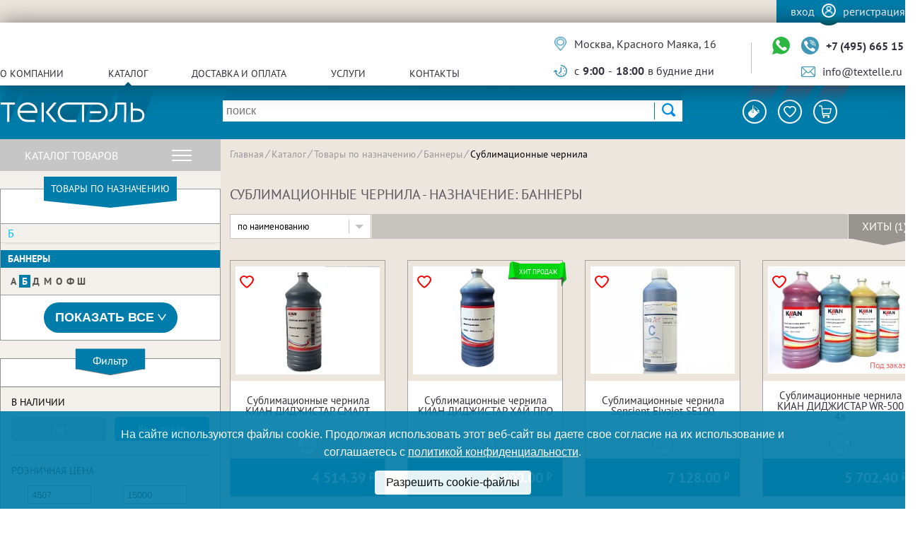

--- FILE ---
content_type: text/html; charset=UTF-8
request_url: https://textelle.ru/catalog/purpose/bannery/sublimatsionnye_chernila/
body_size: 62467
content:

<!DOCTYPE html>
<html lang="ru">
<head>
<meta http-equiv="Content-Type" content="text/html; charset=UTF-8" />
<meta name="robots" content="index, follow" />
<meta name="keywords" content="Сублимационные чернила,  Баннеры" />
<meta name="description" content="Каталог тканей и расходных материалов для печати по назначению:  купить Сублимационные чернила- назначение: Баннеры - в нашем интернет-магазине Текстэль. Отличные ₽ цены, скидки, акции, программа лояльности." />
<script data-skip-moving="true">(function(w, d, n) {var cl = "bx-core";var ht = d.documentElement;var htc = ht ? ht.className : undefined;if (htc === undefined || htc.indexOf(cl) !== -1){return;}var ua = n.userAgent;if (/(iPad;)|(iPhone;)/i.test(ua)){cl += " bx-ios";}else if (/Windows/i.test(ua)){cl += ' bx-win';}else if (/Macintosh/i.test(ua)){cl += " bx-mac";}else if (/Linux/i.test(ua) && !/Android/i.test(ua)){cl += " bx-linux";}else if (/Android/i.test(ua)){cl += " bx-android";}cl += (/(ipad|iphone|android|mobile|touch)/i.test(ua) ? " bx-touch" : " bx-no-touch");cl += w.devicePixelRatio && w.devicePixelRatio >= 2? " bx-retina": " bx-no-retina";if (/AppleWebKit/.test(ua)){cl += " bx-chrome";}else if (/Opera/.test(ua)){cl += " bx-opera";}else if (/Firefox/.test(ua)){cl += " bx-firefox";}ht.className = htc ? htc + " " + cl : cl;})(window, document, navigator);</script>


<link href="/bitrix/js/socialservices/css/ss.css?17266536765185" type="text/css"  rel="stylesheet" />
<link href="/bitrix/js/ui/design-tokens/dist/ui.design-tokens.css?172665476826358" type="text/css"  rel="stylesheet" />

<link href="/bitrix/js/main/popup/dist/main.popup.bundle.css?172665394629861" type="text/css"  rel="stylesheet" />
<link href="/bitrix/css/main/themes/blue/style.css?1520348280386" type="text/css"  rel="stylesheet" />
<link href="/bitrix/cache/css/s1/desktop/page_537393781d5afcf00e58c8819aef1df4/page_537393781d5afcf00e58c8819aef1df4_v1.css?176919841038001" type="text/css"  rel="stylesheet" />
<link href="/bitrix/cache/css/s1/desktop/template_00557e8aace4d8a1828dc2b85f640cd4/template_00557e8aace4d8a1828dc2b85f640cd4_v1.css?1769198408169879" type="text/css"  data-template-style="true" rel="stylesheet" />




<script type="extension/settings" data-extension="currency.currency-core">{"region":"ru"}</script>



<meta property="og:site_name" content="Текстэль. Интернет-магазин тканей и трикотажа.">
<meta property="og:type" content="product">
<meta property="og:url" content="https://textelle.ru/catalog/purpose/bannery/sublimatsionnye_chernila/">
<meta property="og:title" content="Сублимационные чернила - назначение: Баннеры - купить в интернет-магазине textelle.ru">
<meta property="og:description" content="Каталог тканей и расходных материалов для печати по назначению:  купить Сублимационные чернила- назначение: Баннеры - в нашем интернет-магазине Текстэль. Отличные ₽ цены, скидки, акции, программа лояльности.">



    <meta charset="UTF-8">
    <title>Сублимационные чернила - назначение: Баннеры - купить в интернет-магазине textelle.ru</title>
</head>

<div id="panel"></div>

<body>


<header class="header">
    <div class="header__auth">
        <noindex>
            <div class="wrapper header__auth-content">
                <div class="auth">
                    <a class="auth__link" href="#" id="login">Вход</a>                    <div class="auth__cn">
                        <div class="auth__img-wrap"><picture><source srcset='/local/templates/desktop/images/login-head.webp' type='image/webp'><img class="auth__img" src="/local/templates/desktop/images/login-head.png"
                                                         alt="Аутентификация"> </picture></div>
                    </div>
                    <a class="auth__link" href="#" id="registr">Регистрация</a>                </div>
            </div>
        </noindex>
    </div>
    <div class="header__contact-menu">
        <div class="wrapper header__contact-menu-content">
            <div class="contact-menu__left contact-menu__bl">
                <nav class="header__menu">
					
	<ul class="menu__list">
		
			
			
									<li class="menu__item menu__item-sub"><a href="/about/" class="menu__item-link ">О компании</a>
						<ul class="menu__submenu">
				
			
			
		
			
			
															<li class="submenu__item-link"><a href="/about/">О нас</a></li>
									
			
			
		
			
			
															<li class="submenu__item-link"><a href="/about/news/">Новости</a></li>
									
			
			
		
			
			
															<li class="submenu__item-link"><a href="/about/articles/">Статьи</a></li>
									
			
			
		
			
			
															<li class="submenu__item-link"><a href="/about/loyality/">Программа лояльности</a></li>
									
			
			
		
			
			
															<li class="submenu__item-link"><a href="/about/certificates/">Сертификаты качества</a></li>
									
			
			
		
			
			
															<li class="submenu__item-link"><a href="/about/vacancies/">Вакансии</a></li>
									
			
			
		
			
			
															<li class="submenu__item-link"><a href="/about/sudebniye-resheniya/">Судебные решения</a></li>
									
			
			
		
			
			
															<li class="submenu__item-link"><a href="/about/politika-konfidentsialnosti/">Политика Конфиденциальности</a></li>
									
			
			
		
			
			
															<li class="submenu__item-link"><a href="/about/soglasie-na-obrabotku-personalnykh-dannykh/">Согласие на обработку ПД</a></li>
									
			
			
		
							</ul></li>			
			
															<li class="menu__item"><a href="/catalog/" class="menu__item-link item-link__active">Каталог</a></li>
									
			
			
		
			
			
									<li class="menu__item menu__item-sub"><a href="/conditions/" class="menu__item-link ">Доставка и оплата</a>
						<ul class="menu__submenu">
				
			
			
		
			
			
															<li class="submenu__item-link"><a href="/conditions/delivery/">Доставка</a></li>
									
			
			
		
			
			
															<li class="submenu__item-link"><a href="/conditions/payment/">Оплата</a></li>
									
			
			
		
			
			
															<li class="submenu__item-link"><a href="/conditions/return/">Возврат</a></li>
									
			
			
		
							</ul></li>			
			
									<li class="menu__item menu__item-sub"><a href="/services/" class="menu__item-link ">Услуги</a>
						<ul class="menu__submenu">
				
			
			
		
			
			
															<li class="submenu__item-link"><a href="/services/sample/">Образцы</a></li>
									
			
			
		
			
			
															<li class="submenu__item-link"><a href="/services/propitka-tkaney/">Пропитка тканей</a></li>
									
			
			
		
			
			
															<li class="submenu__item-link"><a href="/services/remont-i-obsluzhivanie-oborudovaniya/">Ремонт и обслуживание оборудования</a></li>
									
			
			
		
							</ul></li>			
			
															<li class="menu__item"><a href="/about/contacts/" class="menu__item-link ">Контакты</a></li>
									
			
			
		
			</ul>
                    
                </nav>
            </div>
            <div class="contact-submenu__right contact-menu__bl">
                <div class="header__contact-bl">
                    <p class="header-contact__elem contact__elem-map">Москва, Красного Маяка, 16</p>
                    <p class="header-contact__elem contact__elem-worktime">с <b>9:00</b> - <b>18:00</b> в будние дни</p>
                </div>
                <div class="header__contact-bl">
                    <div class="contact__elem-flex">
                        <a href="https://wa.me/79296654818" target="_blank" class="contact__elem-wa" title="Напишите нам в WhatsApp">
                            <svg class="contact__elem-icon" xmlns="http://www.w3.org/2000/svg" xmlns:xlink="http://www.w3.org/1999/xlink" height="800px" width="800px" version="1.1" id="Capa_1" viewBox="0 0 58 58" xml:space="preserve">
                                <g>
                                    <path style="fill:#2CB742;" d="M0,58l4.988-14.963C2.457,38.78,1,33.812,1,28.5C1,12.76,13.76,0,29.5,0S58,12.76,58,28.5   S45.24,57,29.5,57c-4.789,0-9.299-1.187-13.26-3.273L0,58z"/>
                                    <path style="fill:#FFFFFF;" d="M47.683,37.985c-1.316-2.487-6.169-5.331-6.169-5.331c-1.098-0.626-2.423-0.696-3.049,0.42   c0,0-1.577,1.891-1.978,2.163c-1.832,1.241-3.529,1.193-5.242-0.52l-3.981-3.981l-3.981-3.981c-1.713-1.713-1.761-3.41-0.52-5.242   c0.272-0.401,2.163-1.978,2.163-1.978c1.116-0.627,1.046-1.951,0.42-3.049c0,0-2.844-4.853-5.331-6.169   c-1.058-0.56-2.357-0.364-3.203,0.482l-1.758,1.758c-5.577,5.577-2.831,11.873,2.746,17.45l5.097,5.097l5.097,5.097   c5.577,5.577,11.873,8.323,17.45,2.746l1.758-1.758C48.048,40.341,48.243,39.042,47.683,37.985z"/>
                                </g>
                            </svg>
                        </a>
                        <a class="header-contact__elem header-contact__elem-bold contact__elem-phone" href="tel:+74956651545">+7 (495) 665 15 45</a>
                    </div>
                    <a class="header-contact__elem contact__elem-mail" href="mailto:info@textelle.ru">info@textelle.ru</a>
                </div>
            </div>
        </div>
    </div>
    <div class="header__main">
        <div class="wrapper h-main__content">
            <div class="h-main__logo">
                <a href="/">
                    <picture><source srcset='/local/templates/desktop/images/logo.webp' type='image/webp'><img src="/local/templates/desktop/images/logo.png" alt="Логотип"> </picture></a>
            </div>
            
            	<div id="title-search">
		<form action="/search/">
			<div class="h-main__search">
				<input class="h-main__search-input" id="title-search-input" type="text" name="q" value="" size="40" maxlength="50" autocomplete="off"  placeholder="Поиск"/>
				<button class="h-main__search-btn"><input name="s" type="hidden"/><picture><source srcset='/local/templates/desktop/images/search-btn.webp' type='image/webp'><img src="/local/templates/desktop/images/search-btn.png"> </picture></button>
			</div>
		</form>
	</div>
			
            <div class="h-main__btm">
                <button class="h-main__btm-item" id="color-pop" title="Палитра">
                    <svg class="svg__fill">
                        <use xlink:href="/local/templates/desktop/images/sprite-vector.svg#palitra"></use>
                    </svg>
                </button>
                <a href="/personal/favourites/" class="h-main__btm-item" title="Избранное">
                    <svg class="svg__fill-none">
                        <use xlink:href="/local/templates/desktop/images/sprite-vector.svg#like"></use>
                    </svg>
                                        <div class="fav__red-val" >
                        0                    </div>
                </a>
                <div class="header__cart" id="outer_basket" title="Корзина">
                    

    <div id="head_basket" style="display: flex; position: relative;">
        <button class="h-main__btm-item">
            <svg class="svg__fill">
                <use xlink:href="/local/templates/desktop/images/sprite-vector.svg#cart"></use>
            </svg>
            <div class="cart__red-val" id="num_prod"></div>
        </button>
        <div class="h-main__price"><p class="h-main__price-value" id="basket_price">0.00</p></div>
    </div>
    <div class="cart__result" id="basket">

        </div>
                </div>
            </div>
        </div>
    </div>
</header>

<noindex>
    <div class="changepass-popup">
        <div class="auth__close close_btn">
            <svg class="svg__fill close__popup-svg">
                <use xlink:href="/local/templates/desktop/images/sprite-vector.svg#close"></use>
            </svg>
        </div>

        <div class="bx-system-auth-form wrapper auth__wrapper">
            <div class="auth-block__logo">
                <picture><source srcset='/local/templates/desktop/images/logo-blue.webp' type='image/webp'><img class="auth-block__logo-img" src="/local/templates/desktop/images/logo-blue.png" alt="Текстель"> </picture>
            </div>
            <div class="login__changepass-form active">
                <span style="font-size: 1.5em; font-weight: bold; margin: 0.83em 0; display: block;">Смена пароля</span>

                <div>
                    Ваш пароль изменен
                </div>
            </div>

            <div class="login__btn-container registr__btn active">
                <a href="/?login=yes" class="round-btn blue-btn">
                    Авторизоваться
                </a>
            </div>

        </div>
            </div>

    <div class="auth-block ">
        
<div class="auth__close" id="auth_close">
    <svg class="svg__fill close__popup-svg">
        <use xlink:href="/local/templates/desktop/images/sprite-vector.svg#close"></use>
    </svg>
</div>
<div class="bx-system-auth-form wrapper auth__wrapper">

    

    <div class="auth-block__logo">
        <picture><source srcset='/local/templates/desktop/images/logo-blue.webp' type='image/webp'><img class="auth-block__logo-img" src="/local/templates/desktop/images/logo-blue.png" alt="Текстель"> </picture>
    </div>
    <div class="login__main">
        <div class="auth-block__nav">
            <h2 style="text-align: center;">Авторизация</h2>
            <ul class="auth-block__nav-list">
                <li class="auth-block__nav-item active"><button data-tab="1" class="reset-btn auth-block__nav-link">По паролю</button></li>
                <li class="auth-block__nav-item"><button data-tab="2" class="reset-btn auth-block__nav-link">По SMS</button></li>
            </ul>
        </div>
        <div class="auth-form__wrapper">
            <div data-tab="1" class="auth-form__el active">
                                <form class="auth-block__form login__form login__form--def" name="system_auth_form6zOYVN">
                                            <input type="hidden" name="backurl" value="/catalog/purpose/bannery/sublimatsionnye_chernila/?PURPOSE=bannery&amp;SECTION_CODE=sublimatsionnye_chernila" />
                                                            <input type="hidden" name="AUTH_FORM" value="Y" />
                    <input type="hidden" name="TYPE" value="AUTH" />

                    <div class="login__form-wrap">
                        <label class="login__label">
                            <input type="text" required class="input__login" name="USER_LOGIN" maxlength="50" value="" size="17" />
                            <span class="login__label-text">Логин / телефон / e-mail</span>
                        </label>
                        <label class="login__label login__label-last">
                            <input class="input__password" required type="password" name="USER_PASSWORD" maxlength="50" size="17" autocomplete="off" />
                            <span class="login__label-text">Пароль</span>

                            
                        </label>


                        <div class="login__reset">
                            <noindex>
                                <a class="login__reset-link" href="#" rel="nofollow">
                                    Восстановить пароль
                                </a>
                            </noindex>
                        </div>
                    </div>

                    
                    <div class="login__error"></div>
                    <div class="login__message"></div>

                    <div class="login__btn-container">
                        <input class="login__btn round-btn blue-btn" type="submit" name="Login" value="Войти" />
                    </div>
                </form>

                            </div>
            <div data-tab="2" class="auth-form__el">
                <form class="auth-block__form login__form login__form--sms">
                    <div class="login__form-wrap">
                        <label class="login__label phone-label">
                            <input type="text" required class="input__login" name="USER_PHONE" value="">
                            <span class="login__label-text">Телефон</span>
                            <button type="button" class="reset-btn btn-edit">
                                <svg xmlns="http://www.w3.org/2000/svg" viewBox="0 0 512 512">
                                    <path d="M51 353L0 512l159-51zM87 316L337 66l109 109-250 250zM504 79L433 8a25 25 0 00-36 0l-23 23 107 107 23-23c11-10 11-25 0-36z"/>
                                </svg>
                            </button>
                        </label>
                        <label class="login__label sms-pass__label  visually-hidden login__label-last">
                            <input class="input__password" type="text">
                            <span class="login__label-text">SMS-пароль</span>
                        </label>
                        <a class="sms-resend visually-hidden">Выслать повторно <span></span></a>
                    </div>
                    <input type="hidden" name="step-sms" value="1">
                    <div class="login__error"></div>
                    <div class="login__message"></div>

                    <div class="login__btn-container">
                        <button id="send-sms-code" style="min-width: 174px;" class="sms__btn round-btn blue-btn" type="submit">Получить код</button>
                    </div>
                </form>
                <style>
                    .sms-resend {
                        transition: .2s;
                        font-size: 12px;
                        text-decoration: none;
                        color: #9391a7;
                        align-self: flex-start;
                        opacity: 0.8;
                        margin-top: 15px;
                        pointer-events: none;
                        cursor: none;
                    }
                    .sms-resend.active {
                        color: #007caa;
                        pointer-events: auto;
                        cursor: pointer;
                    }
                    .btn-edit {
                        display: none;
                    }
                    .btn-edit.active {
                        display: block;
                        color: #037baa;
                        position: absolute;
                        right: 0;
                        top: 0;
                    }
                    .btn-edit svg {
                       width: 18px;
                       fill: #037baa;
                    }

                    .preload__ico {
                        width: 20px;
                        height: 20px;
                        fill: white;
                        animation: 1s linear load infinite;
                    }
                    @-webkit-keyframes load {
                        0% {
                            -webkit-transform: rotate(0);
                            transform: rotate(0)
                        }

                        to {
                            -webkit-transform: rotate(360deg);
                            transform: rotate(360deg)
                        }
                    }

                    @keyframes load {
                        0% {
                            -webkit-transform: rotate(0);
                            transform: rotate(0)
                        }

                        to {
                            -webkit-transform: rotate(360deg);
                            transform: rotate(360deg)
                        }
                    }
                </style>
            </div>
        </div>

                            
<!--<div class="bx-auth-serv-icons">-->
<!--	--><!--	--><!--	<a title="--><!--" href="javascript:void(0)" --><!-- id="bx_auth_href_--><!----><!--">-->
<!--        <i class="bx-ss-icon --><!--">    </i>-->
<!--    </a>-->
<!--	--><!--</div>-->
<div class="bx-auth login__social">
	<form method="post" name="bx_auth_servicesform" target="_top" action="/catalog/purpose/bannery/sublimatsionnye_chernila/?PURPOSE=bannery&amp;amp;SECTION_CODE=sublimatsionnye_chernila" style="width: 100%; text-align: center;">
<!--		--><!--			<div class="bx-auth-title">--><!--</div>-->
<!--			<div class="bx-auth-note">--><!--</div>-->
<!--		-->        <span class="login__social-tit">Вход через соцсети</span>
					<div class="bx-auth-services ">
                <ul class="login__social-list" style="margin: 15px auto; width: max-content;">
                                            <li class="login__social-item">
<!--                            -->
                            
                            <a href="javascript:void(0)" onclick="BxShowAuthService('GoogleOAuth', 'form')" id="bx_auth_href_formGoogleOAuth" class="socserv_click_GoogleOAuth">
    <!--                            <i class="bx-ss-icon --><!--"></i>                            -->
    <!--                            <b>--><!--</b>-->

                                                                    <svg class="svg__fill social-item__svg svg__google">
                                        <use xlink:href="/local/templates/desktop/images/sprite-vector.svg#login-google"></use>
                                    </svg>
                                
                            </a>
                        </li>
                                            <li class="login__social-item">
<!--                            -->
                            
                            <a href="javascript:void(0)" onclick="BxShowAuthService('VKontakte', 'form')" id="bx_auth_href_formVKontakte" class="socserv_click_VKontakte">
    <!--                            <i class="bx-ss-icon --><!--"></i>                            -->
    <!--                            <b>--><!--</b>-->

                                                                    <svg class="svg__fill social-item__svg svg__vk">
                                        <use xlink:href="/local/templates/desktop/images/sprite-vector.svg#login-vk"></use>
                                    </svg>
                                
                            </a>
                        </li>
                                            <li class="login__social-item">
<!--                            -->
                            
                            <a href="javascript:void(0)" onclick="BxShowAuthService('Facebook', 'form')" id="bx_auth_href_formFacebook" class="socserv_click_Facebook">
    <!--                            <i class="bx-ss-icon --><!--"></i>                            -->
    <!--                            <b>--><!--</b>-->

                                                                    <svg class="svg__fill social-item__svg svg__fb" style="display:none">
                                        <use xlink:href="/local/templates/desktop/images/sprite-vector.svg#login-fb"></use>
                                    </svg>
                                
                            </a>
                        </li>
                                    </ul>
			</div>
							<!--<div class="bx-auth-line"></div>-->
				<div class="bx-auth-service-form" id="bx_auth_servform" style="display:none">
												<div id="bx_auth_serv_formGoogleOAuth" style="display:none"><a href="javascript:void(0)" onclick="BX.util.popup('https://accounts.google.com/o/oauth2/auth?client_id=119544199880-0vqjiqfs0ol1p3ultqsgf69i53vcl5kb.apps.googleusercontent.com&amp;redirect_uri=https%3A%2F%2Ftextelle.ru%2Fbitrix%2Ftools%2Foauth%2Fgoogle.php&amp;scope=https%3A%2F%2Fwww.googleapis.com%2Fauth%2Fuserinfo.email+https%3A%2F%2Fwww.googleapis.com%2Fauth%2Fuserinfo.profile&amp;response_type=code&amp;access_type=offline&amp;state=provider%3DGoogleOAuth%26site_id%3Ds1%26backurl%3D%252Fcatalog%252Fpurpose%252Fbannery%252Fsublimatsionnye_chernila%252F%253Fcheck_key%253D12a574e9c6ca0f5ef44e6d0f0037bcec%2526PURPOSE%253Dbannery%2526SECTION_CODE%253Dsublimatsionnye_chernila%26mode%3Dopener%26redirect_url%3D%252Fcatalog%252Fpurpose%252Fbannery%252Fsublimatsionnye_chernila%252F%253FPURPOSE%253Dbannery%2526amp%253BSECTION_CODE%253Dsublimatsionnye_chernila', 580, 400)" class="bx-ss-button google-button"></a><span class="bx-spacer"></span><span>Используйте вашу учетную запись Google для входа на сайт.</span></div>
																<div id="bx_auth_serv_formVKontakte" style="display:none"><a href="javascript:void(0)" onclick="BX.util.popup('https://oauth.vk.com/authorize?client_id=6062995&amp;redirect_uri=https%3A%2F%2Ftextelle.ru%2Fbitrix%2Ftools%2Foauth%2Fvkontakte.php&amp;scope=friends,offline,email&amp;response_type=code&amp;state=[base64]', 660, 425)" class="bx-ss-button vkontakte-button"></a><span class="bx-spacer"></span><span>Используйте вашу учетную запись VKontakte для входа на сайт.</span></div>
																<div id="bx_auth_serv_formFacebook" style="display:none"><a href="javascript:void(0)" onclick="BX.util.popup('https://www.facebook.com/dialog/oauth?client_id=2440271099437087&amp;redirect_uri=https%3A%2F%2Ftextelle.ru%2Fbitrix%2Ftools%2Foauth%2Ffacebook.php&amp;scope=email&amp;display=popup&amp;state=site_id%3Ds1%26backurl%3D%252Fcatalog%252Fpurpose%252Fbannery%252Fsublimatsionnye_chernila%252F%253Fcheck_key%253D12a574e9c6ca0f5ef44e6d0f0037bcec%2526PURPOSE%253Dbannery%2526SECTION_CODE%253Dsublimatsionnye_chernila%26redirect_url%3D%252Fcatalog%252Fpurpose%252Fbannery%252Fsublimatsionnye_chernila%252F%253FPURPOSE%253Dbannery%2526amp%253BSECTION_CODE%253Dsublimatsionnye_chernila', 580, 400)" class="bx-ss-button facebook-button"></a><span class="bx-spacer"></span><span>Используйте вашу учетную запись на Facebook.com для входа на сайт.</span></div>
									</div>
				<input type="hidden" name="auth_service_id" value="" />
	</form>
</div>

            </div>
    <div class="login__reset-form">

       


    <button class="reset__back">
        <svg class="svg__fill reset__back-svg">
            <use xlink:href="/local/templates/desktop/images/sprite-vector.svg#left-reset"></use>
        </svg>
    </button>
    <span style="font-size: 1.5em; font-weight: bold; margin: 0.83em 0;">Восстановление пароля</span>
    <form class="reset__form" name="bform" method="post" target="_top" action="/catalog/purpose/bannery/sublimatsionnye_chernila/?PURPOSE=bannery&amp;amp;SECTION_CODE=sublimatsionnye_chernila">
                <input type="hidden" name="backurl" value="/catalog/purpose/bannery/sublimatsionnye_chernila/?PURPOSE=bannery&amp;SECTION_CODE=sublimatsionnye_chernila" />
                <input type="hidden" name="AUTH_FORM" value="Y">
        <input type="hidden" name="TYPE" value="SEND_PWD">


        <label class="login__label login__label-last" style="margin-bottom: 25px;">
            <input type="text" name="USER_LOGIN" required class="input__login" placeholder="Ваш логин, E-Mail или номер телефона"  value="">
        </label>
        <span class="reset__form-text">На указанный адрес будет отправлено сообщение с восстановленным паролем.</span>
        <div class="login__error"></div>
        <button type="submit" name="send_account_info" class="round-btn blue-btn"  style="margin: 25px auto; display: block;">
            Сбросить пароль
        </button>
    </form>
	

    </div>

</div>    </div>

    
<div class="registr-block">
    <div id="regs__close" class="auth__close">
        <svg class="svg__fill close__popup-svg">
            <use xlink:href="/local/templates/desktop/images/sprite-vector.svg#close"></use>
        </svg>
    </div>
    <div class="wrapper auth__wrapper registr__wrapper">
        <div class="auth-block__logo">
            <picture><source srcset='/local/templates/desktop/images/logo-blue.webp' type='image/webp'><img class="auth-block__logo-img" src="/local/templates/desktop/images/logo-blue.png" alt="Текстель"> </picture>
        </div>
        <div class="login__reset-form registr__content active">
            <span style="font-size: 1.5em;font-weight: bold;margin: 0.83em 0;">Регистрация нового пользователя</span>
            <form class="registr__form">
                <label class="login__label">
                    <input type="text" class="input__login" name="firstname" maxlength="50" value="" size="17" required>
                    <span class="login__label-text">Имя</span>
                </label>
                <label class="login__label">
                    <input type="text" class="input__login" name="lastname" maxlength="50" value="" size="17" required>
                    <span class="login__label-text">Фамилия</span>
                </label>
                <label class="login__label">
                    <input type="email" class="input__login" name="email" maxlength="50" value="" size="17" required>
                    <span class="login__label-text">Ваш e-mail</span>
                </label>
                <label class="login__label">
                    <input type="tel" class="input__login" name="phone" maxlength="50" value="" size="17" required>
                    <span class="login__label-text">Телефон</span>
                </label>
                <label class="login__label">
                    <input type="password" class="input__login" name="password" maxlength="50" value="" size="17" required>
                    <span class="login__label-text">Пароль</span>
                </label>
                <label class="login__label">
                    <input type="password" class="input__login" name="password_confirm" maxlength="50" value="" size="17" required>
                    <span class="login__label-text">Повторите пароль</span>
                </label>
                <div class="registr__checkbox">
                    <label style="display: flex">
                        <input type="checkbox" id="soglas" style="margin-right: 10px">
                        <span style="font-size: 14px; line-height: 1.1">Я принимаю условия <a href="/about/politika-konfidentsialnosti/" style="color: #007caa">политики конфиденциальности</a>, в том числе в части обработки и использования моих персональных данных</span>
                    </label>
                </div>
				
				            </form>
        </div>
		
		<div id="register_message"></div>
        
		<div class="login__btn-container registr__btn active">			
            <input class="login__btn round-btn blue-btn" type="submit" name="Login" value="Регистрация">
        </div>
    </div>
</div>

</noindex>
<div class="content">

<div class="catalog">
	<div class="catalog__sidebar">

	<div class="catalog__hov-menu">
	<p class="hov-menu__link">Каталог товаров</p>
	<div class="burger__icon">
		<div class="burger__bar"></div>
		<div class="burger__bar"></div>
		<div class="burger__bar"></div>
	</div>
	<div class="sidebar sidebar-hover__catalog">
		<div class="sidebar__promo">
			<ul class="s-promo__list sidebar__list swiper-wrapper">
				<li class="s-promo__item sidebar__item"><a class="sidebar__link sidebar__link-main sidebar__link-hit" href="/catalog/hits/">Хиты продаж</a></li>
				<li class="s-promo__item sidebar__item"><a class="sidebar__link sidebar__link-main sidebar__link-news" href="/catalog/new/">Новинки</a></li>
				<li class="s-promo__item sidebar__item"  style="opacity: 0.2"><a class="sidebar__link sidebar__link-main sidebar__link-sale"  style="pointer-events: none;"  href="/catalog/sale/">Акции</a></li>
			</ul>
		</div>
		<div class="sidebar__catalog">
			<ul class="sidebar__list">
				<a href="/catalog/type/" class="sidebar__link sidebar__link-main">Каталог по типам</a>
				<a href="/catalog/purpose/" class="sidebar__link sidebar__link-main" style="margin-bottom: 10px">Каталог по назначениям</a>
			<li class='sidebar__item sidebar__submenu'><div class='sidebar__hover-tr sidebar__hover-top'><a class='sidebar__link sidebar__link-main' href='/catalog/tkani_dlya_pechati/'>Ткани для печати</a><div class='sidebar__hover-bl'><ul class='sidebar__tabs-list'><li class='sidebar__tabs-item sidebar__tabs-item-active'><p class='tr-label'>Тип</p></li><li class='sidebar__tabs-item '><p class='tr-label'>Назначение</p></li></ul><ul class='sidebar__hover-list sidebar__hover-list-active'><li class='sidebar__hover-item'><a href='/catalog/type/adverta/tkani_dlya_pechati/'>Адверта</a></li><li class='sidebar__hover-item'><a href='/catalog/type/art_kanva/tkani_dlya_pechati/'>Арт Канва</a></li><li class='sidebar__hover-item'><a href='/catalog/type/atlas/tkani_dlya_pechati/'>Атлас</a></li><li class='sidebar__hover-item'><a href='/catalog/type/barkhat/tkani_dlya_pechati/'>Бархат</a></li><li class='sidebar__hover-item'><a href='/catalog/type/blekaut_blekaut_/tkani_dlya_pechati/'>БлекАут/Блэкаут </a></li><li class='sidebar__hover-item'><a href='/catalog/type/bluzka_tkan/tkani_dlya_pechati/'>Блузка (ткань)</a></li><li class='sidebar__hover-item'><a href='/catalog/type/beklayt/tkani_dlya_pechati/'>Бэклайт</a></li><li class='sidebar__hover-item'><a href='/catalog/type/velyur/tkani_dlya_pechati/'>Велюр</a></li><li class='sidebar__hover-item'><a href='/catalog/type/vual/tkani_dlya_pechati/'>Вуаль</a></li><li class='sidebar__hover-item'><a href='/catalog/type/gabardin/tkani_dlya_pechati/'>Габардин</a></li><li class='sidebar__hover-item'><a href='/catalog/type/greybek/tkani_dlya_pechati/'>ГрейБэк</a></li><li class='sidebar__hover-item'><a href='/catalog/type/deshayn/tkani_dlya_pechati/'>Дешайн</a></li><li class='sidebar__hover-item'><a href='/catalog/type/dyuspo/tkani_dlya_pechati/'>Дьюспо</a></li><li class='sidebar__hover-item'><a href='/catalog/type/kanva/tkani_dlya_pechati/'>Канва</a></li><li class='sidebar__hover-item'><a href='/catalog/type/krep_atlas/tkani_dlya_pechati/'>Креп-Атлас</a></li><li class='sidebar__hover-item'><a href='/catalog/type/kristina/tkani_dlya_pechati/'>Кристина</a></li><li class='sidebar__hover-item'><a href='/catalog/type/krisfri/tkani_dlya_pechati/'>Крисфри</a></li><li class='sidebar__hover-item'><a href='/catalog/type/laytboks/tkani_dlya_pechati/'>Лайтбокс</a></li><li class='sidebar__hover-item'><a href='/catalog/type/layteks/tkani_dlya_pechati/'>Лайтекс</a></li><li class='sidebar__hover-item'><a href='/catalog/type/mikrofibra/tkani_dlya_pechati/'>Микрофибра</a></li><li class='sidebar__hover-item'><a href='/catalog/type/mokryy_shelk/tkani_dlya_pechati/'>Мокрый шелк</a></li><li class='sidebar__hover-item'><a href='/catalog/type/niagara/tkani_dlya_pechati/'>Ниагара</a></li><li class='sidebar__hover-item'><a href='/catalog/type/oksford/tkani_dlya_pechati/'>Оксфорд</a></li><li class='sidebar__hover-item'><a href='/catalog/type/polioksford/tkani_dlya_pechati/'>ПолиОксфорд</a></li><li class='sidebar__hover-item'><a href='/catalog/type/rogozhka/tkani_dlya_pechati/'>Рогожка</a></li><li class='sidebar__hover-item'><a href='/catalog/type/salsa/tkani_dlya_pechati/'>Сальса</a></li><li class='sidebar__hover-item'><a href='/catalog/type/samba/tkani_dlya_pechati/'>Самба</a></li><li class='sidebar__hover-item'><a href='/catalog/type/saten/tkani_dlya_pechati/'>Сатен</a></li><li class='sidebar__hover-item'><a href='/catalog/type/saundteks/tkani_dlya_pechati/'>Саундтекс</a></li><li class='sidebar__hover-item'><a href='/catalog/type/spanbond/tkani_dlya_pechati/'>Спанбонд</a></li><li class='sidebar__hover-item'><a href='/catalog/type/taffeta/tkani_dlya_pechati/'>Таффета</a></li><li class='sidebar__hover-item'><a href='/catalog/type/flag/tkani_dlya_pechati/'>Флаг</a></li><li class='sidebar__hover-item'><a href='/catalog/type/flazhnaya_setka/tkani_dlya_pechati/'>Флажная сетка</a></li><li class='sidebar__hover-item'><a href='/catalog/type/sharmus/tkani_dlya_pechati/'>Шармус</a></li><li class='sidebar__hover-item'><a href='/catalog/type/shifon/tkani_dlya_pechati/'>Шифон</a></li><li class='sidebar__hover-item'><a href='/catalog/type/eko_saten/tkani_dlya_pechati/'>Эко Сатен</a></li></ul><ul class='sidebar__hover-list '><li class='sidebar__hover-item'><a href='/catalog/purpose/abazhury/tkani_dlya_pechati/'>Абажуры</a></li><li class='sidebar__hover-item'><a href='/catalog/purpose/aksessuary/tkani_dlya_pechati/'>Аксессуары</a></li><li class='sidebar__hover-item'><a href='/catalog/purpose/art_obekty/tkani_dlya_pechati/'>Арт-объекты</a></li><li class='sidebar__hover-item'><a href='/catalog/purpose/baldakhiny/tkani_dlya_pechati/'>Балдахины</a></li><li class='sidebar__hover-item'><a href='/catalog/purpose/bannery/tkani_dlya_pechati/'>Баннеры</a></li><li class='sidebar__hover-item'><a href='/catalog/purpose/bluzki/tkani_dlya_pechati/'>Блузки</a></li><li class='sidebar__hover-item'><a href='/catalog/purpose/vetrovki/tkani_dlya_pechati/'>Ветровки</a></li><li class='sidebar__hover-item'><a href='/catalog/purpose/vechernie_naryady/tkani_dlya_pechati/'>Вечерние наряды</a></li><li class='sidebar__hover-item'><a href='/catalog/purpose/vyveski/tkani_dlya_pechati/'>Вывески</a></li><li class='sidebar__hover-item'><a href='/catalog/purpose/vympely/tkani_dlya_pechati/'>Вымпелы</a></li><li class='sidebar__hover-item'><a href='/catalog/purpose/vystavochnye_stendy/tkani_dlya_pechati/'>Выставочные стенды</a></li><li class='sidebar__hover-item'><a href='/catalog/purpose/galstuki/tkani_dlya_pechati/'>Галстуки</a></li><li class='sidebar__hover-item'><a href='/catalog/purpose/dekoratsii/tkani_dlya_pechati/'>Декорации</a></li><li class='sidebar__hover-item'><a href='/catalog/purpose/zhalyuzi/tkani_dlya_pechati/'>Жалюзи</a></li><li class='sidebar__hover-item'><a href='/catalog/purpose/zanavesy/tkani_dlya_pechati/'>Занавесы</a></li><li class='sidebar__hover-item'><a href='/catalog/purpose/zonty/tkani_dlya_pechati/'>Зонты</a></li><li class='sidebar__hover-item'><a href='/catalog/purpose/kabinetnye_flagi/tkani_dlya_pechati/'>Кабинетные флаги</a></li><li class='sidebar__hover-item'><a href='/catalog/purpose/kalendari/tkani_dlya_pechati/'>Календари</a></li><li class='sidebar__hover-item'><a href='/catalog/purpose/kartiny/tkani_dlya_pechati/'>Картины</a></li><li class='sidebar__hover-item'><a href='/catalog/purpose/kashne/tkani_dlya_pechati/'>Кашне</a></li><li class='sidebar__hover-item'><a href='/catalog/purpose/kurtki/tkani_dlya_pechati/'>Куртки</a></li><li class='sidebar__hover-item'><a href='/catalog/purpose/laytboksy/tkani_dlya_pechati/'>Лайтбоксы</a></li><li class='sidebar__hover-item'><a href='/catalog/purpose/markizy/tkani_dlya_pechati/'>Маркизы</a></li><li class='sidebar__hover-item'><a href='/catalog/purpose/maski_zashchitnye/tkani_dlya_pechati/'>Маски защитные</a></li><li class='sidebar__hover-item'><a href='/catalog/purpose/mebel/tkani_dlya_pechati/'>Мебель</a></li><li class='sidebar__hover-item'><a href='/catalog/purpose/mobilnye_konstruktsii/tkani_dlya_pechati/'>Мобильные конструкции</a></li><li class='sidebar__hover-item'><a href='/catalog/purpose/modulnye_kartiny/tkani_dlya_pechati/'>Модульные картины</a></li><li class='sidebar__hover-item'><a href='/catalog/purpose/naduvnye_konstruktsii/tkani_dlya_pechati/'>Надувные конструкции</a></li><li class='sidebar__hover-item'><a href='/catalog/purpose/naruzhnaya_reklama/tkani_dlya_pechati/'>Наружная реклама</a></li><li class='sidebar__hover-item'><a href='/catalog/purpose/obivka_igrovykh_stolov/tkani_dlya_pechati/'>Обивка игровых столов</a></li><li class='sidebar__hover-item'><a href='/catalog/purpose/oboi/tkani_dlya_pechati/'>Обои</a></li><li class='sidebar__hover-item'><a href='/catalog/purpose/odezhda/tkani_dlya_pechati/'>Одежда</a></li><li class='sidebar__hover-item'><a href='/catalog/purpose/palatki/tkani_dlya_pechati/'>Палатки</a></li><li class='sidebar__hover-item'><a href='/catalog/purpose/panno/tkani_dlya_pechati/'>Панно</a></li><li class='sidebar__hover-item'><a href='/catalog/purpose/peretyazhki/tkani_dlya_pechati/'>Перетяжки</a></li><li class='sidebar__hover-item'><a href='/catalog/purpose/plakaty/tkani_dlya_pechati/'>Плакаты</a></li><li class='sidebar__hover-item'><a href='/catalog/purpose/platki/tkani_dlya_pechati/'>Платки</a></li><li class='sidebar__hover-item'><a href='/catalog/purpose/platya/tkani_dlya_pechati/'>Платья</a></li><li class='sidebar__hover-item'><a href='/catalog/purpose/platya_letnie/tkani_dlya_pechati/'>Платья летние</a></li><li class='sidebar__hover-item'><a href='/catalog/purpose/plashchi/tkani_dlya_pechati/'>Плащи</a></li><li class='sidebar__hover-item'><a href='/catalog/purpose/pledy/tkani_dlya_pechati/'>Пледы</a></li><li class='sidebar__hover-item'><a href='/catalog/purpose/podklady_dlya_odezhdy/tkani_dlya_pechati/'>Подклады для одежды</a></li><li class='sidebar__hover-item'><a href='/catalog/purpose/podushki_dekorativnye/tkani_dlya_pechati/'>Подушки декоративные</a></li><li class='sidebar__hover-item'><a href='/catalog/purpose/pokryvala/tkani_dlya_pechati/'>Покрывала</a></li><li class='sidebar__hover-item'><a href='/catalog/purpose/polotentsa/tkani_dlya_pechati/'>Полотенца</a></li><li class='sidebar__hover-item'><a href='/catalog/purpose/portery/tkani_dlya_pechati/'>Портьеры</a></li><li class='sidebar__hover-item'><a href='/catalog/purpose/postelnoe_bele/tkani_dlya_pechati/'>Постельное белье</a></li><li class='sidebar__hover-item'><a href='/catalog/purpose/press_volly_brend_volly_freym_sistemy/tkani_dlya_pechati/'>Пресс воллы (бренд воллы)/ Фрейм-системы</a></li><li class='sidebar__hover-item'><a href='/catalog/purpose/promoodezhda/tkani_dlya_pechati/'>Промоодежда</a></li><li class='sidebar__hover-item'><a href='/catalog/purpose/pufiki/tkani_dlya_pechati/'>Пуфики</a></li><li class='sidebar__hover-item'><a href='/catalog/purpose/rulonnye_shtory/tkani_dlya_pechati/'>Рулонные шторы</a></li><li class='sidebar__hover-item'><a href='/catalog/purpose/ryukzaki/tkani_dlya_pechati/'>Рюкзаки</a></li><li class='sidebar__hover-item'><a href='/catalog/purpose/svetovye_konstruktsii/tkani_dlya_pechati/'>Световые конструкции</a></li><li class='sidebar__hover-item'><a href='/catalog/purpose/skaterti/tkani_dlya_pechati/'>Скатерти</a></li><li class='sidebar__hover-item'><a href='/catalog/purpose/spetsodezhda/tkani_dlya_pechati/'>Спецодежда</a></li><li class='sidebar__hover-item'><a href='/catalog/purpose/sportivnaya_forma/tkani_dlya_pechati/'>Спортивная форма</a></li><li class='sidebar__hover-item'><a href='/catalog/purpose/sportivnye_kostyumy/tkani_dlya_pechati/'>Спортивные костюмы</a></li><li class='sidebar__hover-item'><a href='/catalog/purpose/sredstva_dlya_uborki_salfetki/tkani_dlya_pechati/'>Средства для уборки/Салфетки</a></li><li class='sidebar__hover-item'><a href='/catalog/purpose/stolovyy_tekstil_skaterti/tkani_dlya_pechati/'>Столовый текстиль (скатерти)</a></li><li class='sidebar__hover-item'><a href='/catalog/purpose/suveniry/tkani_dlya_pechati/'>Сувениры</a></li><li class='sidebar__hover-item'><a href='/catalog/purpose/sumki/tkani_dlya_pechati/'>Сумки</a></li><li class='sidebar__hover-item'><a href='/catalog/purpose/teatralnye_dekoratsii/tkani_dlya_pechati/'>Театральные декорации</a></li><li class='sidebar__hover-item'><a href='/catalog/purpose/teatralnye_kostyumy/tkani_dlya_pechati/'>Театральные костюмы</a></li><li class='sidebar__hover-item'><a href='/catalog/purpose/tekstilnye_oboi/tkani_dlya_pechati/'>Текстильные обои</a></li><li class='sidebar__hover-item'><a href='/catalog/purpose/tenty_dlya_letnikh_kafe/tkani_dlya_pechati/'>Тенты для летних кафе</a></li><li class='sidebar__hover-item'><a href='/catalog/purpose/ulichnye_konstruktsii/tkani_dlya_pechati/'>Уличные конструкции</a></li><li class='sidebar__hover-item'><a href='/catalog/purpose/fartuki/tkani_dlya_pechati/'>Фартуки</a></li><li class='sidebar__hover-item'><a href='/catalog/purpose/flagi/tkani_dlya_pechati/'>Флаги</a></li><li class='sidebar__hover-item'><a href='/catalog/purpose/flagi_interernye/tkani_dlya_pechati/'>Флаги интерьерные</a></li><li class='sidebar__hover-item'><a href='/catalog/purpose/flagi_ulichnye/tkani_dlya_pechati/'>Флаги уличные</a></li><li class='sidebar__hover-item'><a href='/catalog/purpose/flazhki/tkani_dlya_pechati/'>Флажки</a></li><li class='sidebar__hover-item'><a href='/catalog/purpose/fotoshtory/tkani_dlya_pechati/'>Фотошторы</a></li><li class='sidebar__hover-item'><a href='/catalog/purpose/khalaty/tkani_dlya_pechati/'>Халаты</a></li><li class='sidebar__hover-item'><a href='/catalog/purpose/chekhly_dlya_mebeli/tkani_dlya_pechati/'>Чехлы для мебели</a></li><li class='sidebar__hover-item'><a href='/catalog/purpose/shali/tkani_dlya_pechati/'>Шали</a></li><li class='sidebar__hover-item'><a href='/catalog/purpose/sharfy/tkani_dlya_pechati/'>Шарфы</a></li><li class='sidebar__hover-item'><a href='/catalog/purpose/shirokoformatnoe_panno/tkani_dlya_pechati/'>Широкоформатное панно</a></li><li class='sidebar__hover-item'><a href='/catalog/purpose/shorty_sportivnye/tkani_dlya_pechati/'>Шорты спортивные</a></li><li class='sidebar__hover-item'><a href='/catalog/purpose/shtory/tkani_dlya_pechati/'>Шторы</a></li><li class='sidebar__hover-item'><a href='/catalog/purpose/elementy_odezhdy/tkani_dlya_pechati/'>Элементы одежды</a></li></ul></div></div></li><ul class='sidebar__submenu-list'><li class='sidebar__submenu-item sidebar__hover-tr sidebar__hover-top'><a class='sidebar__link sidebar__link-sub' href='/catalog/tkani_a_berger_germaniya/'>Ткани BergerTextiles (Германия)</a><div class='sidebar__hover-bl'><ul class='sidebar__tabs-list'><li class='sidebar__tabs-item sidebar__tabs-item-active'><p class='tr-label'>Тип</p></li><li class='sidebar__tabs-item '><p class='tr-label'>Назначение</p></li></ul><ul class='sidebar__hover-list sidebar__hover-list-active'><li class='sidebar__hover-item'><a href='/catalog/type/art_kanva/tkani_a_berger_germaniya/'>Арт Канва</a></li><li class='sidebar__hover-item'><a href='/catalog/type/blekaut_blekaut_/tkani_a_berger_germaniya/'>БлекАут/Блэкаут </a></li><li class='sidebar__hover-item'><a href='/catalog/type/beklayt/tkani_a_berger_germaniya/'>Бэклайт</a></li><li class='sidebar__hover-item'><a href='/catalog/type/vual/tkani_a_berger_germaniya/'>Вуаль</a></li><li class='sidebar__hover-item'><a href='/catalog/type/greybek/tkani_a_berger_germaniya/'>ГрейБэк</a></li><li class='sidebar__hover-item'><a href='/catalog/type/displey/tkani_a_berger_germaniya/'>Дисплей</a></li><li class='sidebar__hover-item'><a href='/catalog/type/kanva/tkani_a_berger_germaniya/'>Канва</a></li><li class='sidebar__hover-item'><a href='/catalog/type/krisfri/tkani_a_berger_germaniya/'>Крисфри</a></li><li class='sidebar__hover-item'><a href='/catalog/type/laytboks/tkani_a_berger_germaniya/'>Лайтбокс</a></li><li class='sidebar__hover-item'><a href='/catalog/type/layteks/tkani_a_berger_germaniya/'>Лайтекс</a></li><li class='sidebar__hover-item'><a href='/catalog/type/martindeyl/tkani_a_berger_germaniya/'>Мартиндейл</a></li><li class='sidebar__hover-item'><a href='/catalog/type/revolyushn/tkani_a_berger_germaniya/'>Революшн</a></li><li class='sidebar__hover-item'><a href='/catalog/type/salsa/tkani_a_berger_germaniya/'>Сальса</a></li><li class='sidebar__hover-item'><a href='/catalog/type/samba/tkani_a_berger_germaniya/'>Самба</a></li><li class='sidebar__hover-item'><a href='/catalog/type/saundteks/tkani_a_berger_germaniya/'>Саундтекс</a></li><li class='sidebar__hover-item'><a href='/catalog/type/taffeta/tkani_a_berger_germaniya/'>Таффета</a></li><li class='sidebar__hover-item'><a href='/catalog/type/flazhnaya_setka/tkani_a_berger_germaniya/'>Флажная сетка</a></li><li class='sidebar__hover-item'><a href='/catalog/type/eko_saten/tkani_a_berger_germaniya/'>Эко Сатен</a></li><li class='sidebar__hover-item'><a href='/catalog/type/ekspandbl/tkani_a_berger_germaniya/'>Экспандбл</a></li></ul><ul class='sidebar__hover-list '><li class='sidebar__hover-item'><a href='/catalog/purpose/art_obekty/tkani_a_berger_germaniya/'>Арт-объекты</a></li><li class='sidebar__hover-item'><a href='/catalog/purpose/bannery/tkani_a_berger_germaniya/'>Баннеры</a></li><li class='sidebar__hover-item'><a href='/catalog/purpose/vyveski/tkani_a_berger_germaniya/'>Вывески</a></li><li class='sidebar__hover-item'><a href='/catalog/purpose/vympely/tkani_a_berger_germaniya/'>Вымпелы</a></li><li class='sidebar__hover-item'><a href='/catalog/purpose/vystavochnye_stendy/tkani_a_berger_germaniya/'>Выставочные стенды</a></li><li class='sidebar__hover-item'><a href='/catalog/purpose/dekoratsii/tkani_a_berger_germaniya/'>Декорации</a></li><li class='sidebar__hover-item'><a href='/catalog/purpose/zhalyuzi/tkani_a_berger_germaniya/'>Жалюзи</a></li><li class='sidebar__hover-item'><a href='/catalog/purpose/zanavesy/tkani_a_berger_germaniya/'>Занавесы</a></li><li class='sidebar__hover-item'><a href='/catalog/purpose/zvukoizoliruyushchie_konstruktsii/tkani_a_berger_germaniya/'>Звукоизолирующие конструкции</a></li><li class='sidebar__hover-item'><a href='/catalog/purpose/zonty/tkani_a_berger_germaniya/'>Зонты</a></li><li class='sidebar__hover-item'><a href='/catalog/purpose/kalendari/tkani_a_berger_germaniya/'>Календари</a></li><li class='sidebar__hover-item'><a href='/catalog/purpose/kartiny/tkani_a_berger_germaniya/'>Картины</a></li><li class='sidebar__hover-item'><a href='/catalog/purpose/laytboksy/tkani_a_berger_germaniya/'>Лайтбоксы</a></li><li class='sidebar__hover-item'><a href='/catalog/purpose/markizy/tkani_a_berger_germaniya/'>Маркизы</a></li><li class='sidebar__hover-item'><a href='/catalog/purpose/mebel/tkani_a_berger_germaniya/'>Мебель</a></li><li class='sidebar__hover-item'><a href='/catalog/purpose/mobilnye_konstruktsii/tkani_a_berger_germaniya/'>Мобильные конструкции</a></li><li class='sidebar__hover-item'><a href='/catalog/purpose/modulnye_kartiny/tkani_a_berger_germaniya/'>Модульные картины</a></li><li class='sidebar__hover-item'><a href='/catalog/purpose/naduvnye_konstruktsii/tkani_a_berger_germaniya/'>Надувные конструкции</a></li><li class='sidebar__hover-item'><a href='/catalog/purpose/odezhda/tkani_a_berger_germaniya/'>Одежда</a></li><li class='sidebar__hover-item'><a href='/catalog/purpose/panno/tkani_a_berger_germaniya/'>Панно</a></li><li class='sidebar__hover-item'><a href='/catalog/purpose/peretyazhki/tkani_a_berger_germaniya/'>Перетяжки</a></li><li class='sidebar__hover-item'><a href='/catalog/purpose/plakaty/tkani_a_berger_germaniya/'>Плакаты</a></li><li class='sidebar__hover-item'><a href='/catalog/purpose/podushki_dekorativnye/tkani_a_berger_germaniya/'>Подушки декоративные</a></li><li class='sidebar__hover-item'><a href='/catalog/purpose/portery/tkani_a_berger_germaniya/'>Портьеры</a></li><li class='sidebar__hover-item'><a href='/catalog/purpose/press_volly_brend_volly_freym_sistemy/tkani_a_berger_germaniya/'>Пресс воллы (бренд воллы)/ Фрейм-системы</a></li><li class='sidebar__hover-item'><a href='/catalog/purpose/pufiki/tkani_a_berger_germaniya/'>Пуфики</a></li><li class='sidebar__hover-item'><a href='/catalog/purpose/rulonnye_shtory/tkani_a_berger_germaniya/'>Рулонные шторы</a></li><li class='sidebar__hover-item'><a href='/catalog/purpose/svetovye_konstruktsii/tkani_a_berger_germaniya/'>Световые конструкции</a></li><li class='sidebar__hover-item'><a href='/catalog/purpose/stolovyy_tekstil_skaterti/tkani_a_berger_germaniya/'>Столовый текстиль (скатерти)</a></li><li class='sidebar__hover-item'><a href='/catalog/purpose/sumki/tkani_a_berger_germaniya/'>Сумки</a></li><li class='sidebar__hover-item'><a href='/catalog/purpose/teatralnye_dekoratsii/tkani_a_berger_germaniya/'>Театральные декорации</a></li><li class='sidebar__hover-item'><a href='/catalog/purpose/tekstilnye_oboi/tkani_a_berger_germaniya/'>Текстильные обои</a></li><li class='sidebar__hover-item'><a href='/catalog/purpose/tenty_dlya_letnikh_kafe/tkani_a_berger_germaniya/'>Тенты для летних кафе</a></li><li class='sidebar__hover-item'><a href='/catalog/purpose/ulichnye_konstruktsii/tkani_a_berger_germaniya/'>Уличные конструкции</a></li><li class='sidebar__hover-item'><a href='/catalog/purpose/flagi/tkani_a_berger_germaniya/'>Флаги</a></li><li class='sidebar__hover-item'><a href='/catalog/purpose/flagi_interernye/tkani_a_berger_germaniya/'>Флаги интерьерные</a></li><li class='sidebar__hover-item'><a href='/catalog/purpose/flagi_ulichnye/tkani_a_berger_germaniya/'>Флаги уличные</a></li><li class='sidebar__hover-item'><a href='/catalog/purpose/flazhki/tkani_a_berger_germaniya/'>Флажки</a></li><li class='sidebar__hover-item'><a href='/catalog/purpose/shirokoformatnoe_panno/tkani_a_berger_germaniya/'>Широкоформатное панно</a></li><li class='sidebar__hover-item'><a href='/catalog/purpose/shtory/tkani_a_berger_germaniya/'>Шторы</a></li><li class='sidebar__hover-item'><a href='/catalog/purpose/elementy_odezhdy/tkani_a_berger_germaniya/'>Элементы одежды</a></li></ul></div></li><li class='sidebar__submenu-item sidebar__hover-tr sidebar__hover-top'><a class='sidebar__link sidebar__link-sub' href='/catalog/tkani_s_vlagoottalkivayushchim_pokrytiem/'>Водоотталкивающие ткани</a><div class='sidebar__hover-bl'><ul class='sidebar__tabs-list'><li class='sidebar__tabs-item sidebar__tabs-item-active'><p class='tr-label'>Тип</p></li><li class='sidebar__tabs-item '><p class='tr-label'>Назначение</p></li></ul><ul class='sidebar__hover-list sidebar__hover-list-active'><li class='sidebar__hover-item'><a href='/catalog/type/ays_khokkey/tkani_s_vlagoottalkivayushchim_pokrytiem/'>Айс Хоккей</a></li><li class='sidebar__hover-item'><a href='/catalog/type/dyuspo/tkani_s_vlagoottalkivayushchim_pokrytiem/'>Дьюспо</a></li><li class='sidebar__hover-item'><a href='/catalog/type/oksford/tkani_s_vlagoottalkivayushchim_pokrytiem/'>Оксфорд</a></li><li class='sidebar__hover-item'><a href='/catalog/type/setka_yacheyka/tkani_s_vlagoottalkivayushchim_pokrytiem/'>Сетка/Ячейка</a></li><li class='sidebar__hover-item'><a href='/catalog/type/khokkeynaya_setka/tkani_s_vlagoottalkivayushchim_pokrytiem/'>Хоккейная сетка</a></li></ul><ul class='sidebar__hover-list '><li class='sidebar__hover-item'><a href='/catalog/purpose/abazhury/tkani_s_vlagoottalkivayushchim_pokrytiem/'>Абажуры</a></li><li class='sidebar__hover-item'><a href='/catalog/purpose/bannery/tkani_s_vlagoottalkivayushchim_pokrytiem/'>Баннеры</a></li><li class='sidebar__hover-item'><a href='/catalog/purpose/vetrovki/tkani_s_vlagoottalkivayushchim_pokrytiem/'>Ветровки</a></li><li class='sidebar__hover-item'><a href='/catalog/purpose/vystavochnye_stendy/tkani_s_vlagoottalkivayushchim_pokrytiem/'>Выставочные стенды</a></li><li class='sidebar__hover-item'><a href='/catalog/purpose/dekoratsii/tkani_s_vlagoottalkivayushchim_pokrytiem/'>Декорации</a></li><li class='sidebar__hover-item'><a href='/catalog/purpose/zhalyuzi/tkani_s_vlagoottalkivayushchim_pokrytiem/'>Жалюзи</a></li><li class='sidebar__hover-item'><a href='/catalog/purpose/zonty/tkani_s_vlagoottalkivayushchim_pokrytiem/'>Зонты</a></li><li class='sidebar__hover-item'><a href='/catalog/purpose/kurtki/tkani_s_vlagoottalkivayushchim_pokrytiem/'>Куртки</a></li><li class='sidebar__hover-item'><a href='/catalog/purpose/markizy/tkani_s_vlagoottalkivayushchim_pokrytiem/'>Маркизы</a></li><li class='sidebar__hover-item'><a href='/catalog/purpose/mebel/tkani_s_vlagoottalkivayushchim_pokrytiem/'>Мебель</a></li><li class='sidebar__hover-item'><a href='/catalog/purpose/peretyazhki/tkani_s_vlagoottalkivayushchim_pokrytiem/'>Перетяжки</a></li><li class='sidebar__hover-item'><a href='/catalog/purpose/promoodezhda/tkani_s_vlagoottalkivayushchim_pokrytiem/'>Промоодежда</a></li><li class='sidebar__hover-item'><a href='/catalog/purpose/ryukzaki/tkani_s_vlagoottalkivayushchim_pokrytiem/'>Рюкзаки</a></li><li class='sidebar__hover-item'><a href='/catalog/purpose/sportivnaya_forma/tkani_s_vlagoottalkivayushchim_pokrytiem/'>Спортивная форма</a></li><li class='sidebar__hover-item'><a href='/catalog/purpose/sportivnye_kostyumy/tkani_s_vlagoottalkivayushchim_pokrytiem/'>Спортивные костюмы</a></li><li class='sidebar__hover-item'><a href='/catalog/purpose/suveniry/tkani_s_vlagoottalkivayushchim_pokrytiem/'>Сувениры</a></li><li class='sidebar__hover-item'><a href='/catalog/purpose/sumki/tkani_s_vlagoottalkivayushchim_pokrytiem/'>Сумки</a></li><li class='sidebar__hover-item'><a href='/catalog/purpose/tenty_dlya_letnikh_kafe/tkani_s_vlagoottalkivayushchim_pokrytiem/'>Тенты для летних кафе</a></li><li class='sidebar__hover-item'><a href='/catalog/purpose/flagi_ulichnye/tkani_s_vlagoottalkivayushchim_pokrytiem/'>Флаги уличные</a></li><li class='sidebar__hover-item'><a href='/catalog/purpose/khokkeynaya_forma/tkani_s_vlagoottalkivayushchim_pokrytiem/'>Хоккейная форма</a></li></ul></div></li><li class='sidebar__submenu-item sidebar__hover-tr sidebar__hover-top'><a class='sidebar__link sidebar__link-sub' href='/catalog/kholsty/'>Холсты и нетканные материалы</a><div class='sidebar__hover-bl'><ul class='sidebar__tabs-list'><li class='sidebar__tabs-item sidebar__tabs-item-active'><p class='tr-label'>Тип</p></li><li class='sidebar__tabs-item '><p class='tr-label'>Назначение</p></li></ul><ul class='sidebar__hover-list sidebar__hover-list-active'><li class='sidebar__hover-item'><a href='/catalog/type/akvaspan/kholsty/'>Акваспан</a></li><li class='sidebar__hover-item'><a href='/catalog/type/kanva/kholsty/'>Канва</a></li><li class='sidebar__hover-item'><a href='/catalog/type/spanbond/kholsty/'>Спанбонд</a></li></ul><ul class='sidebar__hover-list '><li class='sidebar__hover-item'><a href='/catalog/purpose/bannery/kholsty/'>Баннеры</a></li><li class='sidebar__hover-item'><a href='/catalog/purpose/dekoratsii/kholsty/'>Декорации</a></li><li class='sidebar__hover-item'><a href='/catalog/purpose/kalendari/kholsty/'>Календари</a></li><li class='sidebar__hover-item'><a href='/catalog/purpose/kartiny/kholsty/'>Картины</a></li><li class='sidebar__hover-item'><a href='/catalog/purpose/maski_zashchitnye/kholsty/'>Маски защитные</a></li><li class='sidebar__hover-item'><a href='/catalog/purpose/mebel/kholsty/'>Мебель</a></li><li class='sidebar__hover-item'><a href='/catalog/purpose/modulnye_kartiny/kholsty/'>Модульные картины</a></li><li class='sidebar__hover-item'><a href='/catalog/purpose/panno/kholsty/'>Панно</a></li><li class='sidebar__hover-item'><a href='/catalog/purpose/peretyazhki/kholsty/'>Перетяжки</a></li><li class='sidebar__hover-item'><a href='/catalog/purpose/plakaty/kholsty/'>Плакаты</a></li><li class='sidebar__hover-item'><a href='/catalog/purpose/spetsodezhda/kholsty/'>Спецодежда</a></li><li class='sidebar__hover-item'><a href='/catalog/purpose/sumki/kholsty/'>Сумки</a></li><li class='sidebar__hover-item'><a href='/catalog/purpose/tekstilnye_oboi/kholsty/'>Текстильные обои</a></li><li class='sidebar__hover-item'><a href='/catalog/purpose/elementy_odezhdy/kholsty/'>Элементы одежды</a></li></ul></div></li><li class='sidebar__submenu-item sidebar__hover-tr '><a class='sidebar__link sidebar__link-sub' href='/catalog/negoryuchie_tkani/'>Негорючие ткани</a><div class='sidebar__hover-bl'><ul class='sidebar__tabs-list'><li class='sidebar__tabs-item sidebar__tabs-item-active'><p class='tr-label'>Тип</p></li><li class='sidebar__tabs-item '><p class='tr-label'>Назначение</p></li></ul><ul class='sidebar__hover-list sidebar__hover-list-active'><li class='sidebar__hover-item'><a href='/catalog/type/art_kanva/negoryuchie_tkani/'>Арт Канва</a></li><li class='sidebar__hover-item'><a href='/catalog/type/barkhat/negoryuchie_tkani/'>Бархат</a></li><li class='sidebar__hover-item'><a href='/catalog/type/blekaut_blekaut_/negoryuchie_tkani/'>БлекАут/Блэкаут </a></li><li class='sidebar__hover-item'><a href='/catalog/type/beklayt/negoryuchie_tkani/'>Бэклайт</a></li><li class='sidebar__hover-item'><a href='/catalog/type/vual/negoryuchie_tkani/'>Вуаль</a></li><li class='sidebar__hover-item'><a href='/catalog/type/greybek/negoryuchie_tkani/'>ГрейБэк</a></li><li class='sidebar__hover-item'><a href='/catalog/type/deko_laytboks/negoryuchie_tkani/'>Деко Лайтбокс</a></li><li class='sidebar__hover-item'><a href='/catalog/type/dekoteks/negoryuchie_tkani/'>Декотекс</a></li><li class='sidebar__hover-item'><a href='/catalog/type/displey/negoryuchie_tkani/'>Дисплей</a></li><li class='sidebar__hover-item'><a href='/catalog/type/krisfri/negoryuchie_tkani/'>Крисфри</a></li><li class='sidebar__hover-item'><a href='/catalog/type/laytboks/negoryuchie_tkani/'>Лайтбокс</a></li><li class='sidebar__hover-item'><a href='/catalog/type/layteks/negoryuchie_tkani/'>Лайтекс</a></li><li class='sidebar__hover-item'><a href='/catalog/type/pikacho/negoryuchie_tkani/'>Пикачо</a></li><li class='sidebar__hover-item'><a href='/catalog/type/revolyushn/negoryuchie_tkani/'>Революшн</a></li><li class='sidebar__hover-item'><a href='/catalog/type/salsa/negoryuchie_tkani/'>Сальса</a></li><li class='sidebar__hover-item'><a href='/catalog/type/samba/negoryuchie_tkani/'>Самба</a></li><li class='sidebar__hover-item'><a href='/catalog/type/saundteks/negoryuchie_tkani/'>Саундтекс</a></li><li class='sidebar__hover-item'><a href='/catalog/type/taffeta/negoryuchie_tkani/'>Таффета</a></li><li class='sidebar__hover-item'><a href='/catalog/type/flazhnaya_setka/negoryuchie_tkani/'>Флажная сетка</a></li><li class='sidebar__hover-item'><a href='/catalog/type/ekspandbl/negoryuchie_tkani/'>Экспандбл</a></li></ul><ul class='sidebar__hover-list '><li class='sidebar__hover-item'><a href='/catalog/purpose/aksessuary/negoryuchie_tkani/'>Аксессуары</a></li><li class='sidebar__hover-item'><a href='/catalog/purpose/art_obekty/negoryuchie_tkani/'>Арт-объекты</a></li><li class='sidebar__hover-item'><a href='/catalog/purpose/bannery/negoryuchie_tkani/'>Баннеры</a></li><li class='sidebar__hover-item'><a href='/catalog/purpose/vechernie_naryady/negoryuchie_tkani/'>Вечерние наряды</a></li><li class='sidebar__hover-item'><a href='/catalog/purpose/vyveski/negoryuchie_tkani/'>Вывески</a></li><li class='sidebar__hover-item'><a href='/catalog/purpose/vympely/negoryuchie_tkani/'>Вымпелы</a></li><li class='sidebar__hover-item'><a href='/catalog/purpose/vystavochnye_stendy/negoryuchie_tkani/'>Выставочные стенды</a></li><li class='sidebar__hover-item'><a href='/catalog/purpose/dekoratsii/negoryuchie_tkani/'>Декорации</a></li><li class='sidebar__hover-item'><a href='/catalog/purpose/zhalyuzi/negoryuchie_tkani/'>Жалюзи</a></li><li class='sidebar__hover-item'><a href='/catalog/purpose/zanavesy/negoryuchie_tkani/'>Занавесы</a></li><li class='sidebar__hover-item'><a href='/catalog/purpose/zvukoizoliruyushchie_konstruktsii/negoryuchie_tkani/'>Звукоизолирующие конструкции</a></li><li class='sidebar__hover-item'><a href='/catalog/purpose/zonty/negoryuchie_tkani/'>Зонты</a></li><li class='sidebar__hover-item'><a href='/catalog/purpose/kalendari/negoryuchie_tkani/'>Календари</a></li><li class='sidebar__hover-item'><a href='/catalog/purpose/kartiny/negoryuchie_tkani/'>Картины</a></li><li class='sidebar__hover-item'><a href='/catalog/purpose/kashne/negoryuchie_tkani/'>Кашне</a></li><li class='sidebar__hover-item'><a href='/catalog/purpose/laytboksy/negoryuchie_tkani/'>Лайтбоксы</a></li><li class='sidebar__hover-item'><a href='/catalog/purpose/markizy/negoryuchie_tkani/'>Маркизы</a></li><li class='sidebar__hover-item'><a href='/catalog/purpose/mebel/negoryuchie_tkani/'>Мебель</a></li><li class='sidebar__hover-item'><a href='/catalog/purpose/mobilnye_konstruktsii/negoryuchie_tkani/'>Мобильные конструкции</a></li><li class='sidebar__hover-item'><a href='/catalog/purpose/naduvnye_konstruktsii/negoryuchie_tkani/'>Надувные конструкции</a></li><li class='sidebar__hover-item'><a href='/catalog/purpose/obivka_igrovykh_stolov/negoryuchie_tkani/'>Обивка игровых столов</a></li><li class='sidebar__hover-item'><a href='/catalog/purpose/oboi/negoryuchie_tkani/'>Обои</a></li><li class='sidebar__hover-item'><a href='/catalog/purpose/odezhda/negoryuchie_tkani/'>Одежда</a></li><li class='sidebar__hover-item'><a href='/catalog/purpose/panno/negoryuchie_tkani/'>Панно</a></li><li class='sidebar__hover-item'><a href='/catalog/purpose/peretyazhki/negoryuchie_tkani/'>Перетяжки</a></li><li class='sidebar__hover-item'><a href='/catalog/purpose/plakaty/negoryuchie_tkani/'>Плакаты</a></li><li class='sidebar__hover-item'><a href='/catalog/purpose/platki/negoryuchie_tkani/'>Платки</a></li><li class='sidebar__hover-item'><a href='/catalog/purpose/platya/negoryuchie_tkani/'>Платья</a></li><li class='sidebar__hover-item'><a href='/catalog/purpose/podushki_dekorativnye/negoryuchie_tkani/'>Подушки декоративные</a></li><li class='sidebar__hover-item'><a href='/catalog/purpose/pokryvala/negoryuchie_tkani/'>Покрывала</a></li><li class='sidebar__hover-item'><a href='/catalog/purpose/portery/negoryuchie_tkani/'>Портьеры</a></li><li class='sidebar__hover-item'><a href='/catalog/purpose/postelnoe_bele/negoryuchie_tkani/'>Постельное белье</a></li><li class='sidebar__hover-item'><a href='/catalog/purpose/press_volly_brend_volly_freym_sistemy/negoryuchie_tkani/'>Пресс воллы (бренд воллы)/ Фрейм-системы</a></li><li class='sidebar__hover-item'><a href='/catalog/purpose/pufiki/negoryuchie_tkani/'>Пуфики</a></li><li class='sidebar__hover-item'><a href='/catalog/purpose/rulonnye_shtory/negoryuchie_tkani/'>Рулонные шторы</a></li><li class='sidebar__hover-item'><a href='/catalog/purpose/svetovye_konstruktsii/negoryuchie_tkani/'>Световые конструкции</a></li><li class='sidebar__hover-item'><a href='/catalog/purpose/stolovyy_tekstil_skaterti/negoryuchie_tkani/'>Столовый текстиль (скатерти)</a></li><li class='sidebar__hover-item'><a href='/catalog/purpose/teatralnye_dekoratsii/negoryuchie_tkani/'>Театральные декорации</a></li><li class='sidebar__hover-item'><a href='/catalog/purpose/tekstilnye_oboi/negoryuchie_tkani/'>Текстильные обои</a></li><li class='sidebar__hover-item'><a href='/catalog/purpose/tenty_dlya_letnikh_kafe/negoryuchie_tkani/'>Тенты для летних кафе</a></li><li class='sidebar__hover-item'><a href='/catalog/purpose/ulichnye_konstruktsii/negoryuchie_tkani/'>Уличные конструкции</a></li><li class='sidebar__hover-item'><a href='/catalog/purpose/flagi/negoryuchie_tkani/'>Флаги</a></li><li class='sidebar__hover-item'><a href='/catalog/purpose/flagi_interernye/negoryuchie_tkani/'>Флаги интерьерные</a></li><li class='sidebar__hover-item'><a href='/catalog/purpose/flagi_ulichnye/negoryuchie_tkani/'>Флаги уличные</a></li><li class='sidebar__hover-item'><a href='/catalog/purpose/flazhki/negoryuchie_tkani/'>Флажки</a></li><li class='sidebar__hover-item'><a href='/catalog/purpose/fotoshtory/negoryuchie_tkani/'>Фотошторы</a></li><li class='sidebar__hover-item'><a href='/catalog/purpose/sharfy/negoryuchie_tkani/'>Шарфы</a></li><li class='sidebar__hover-item'><a href='/catalog/purpose/shirokoformatnoe_panno/negoryuchie_tkani/'>Широкоформатное панно</a></li><li class='sidebar__hover-item'><a href='/catalog/purpose/shtory/negoryuchie_tkani/'>Шторы</a></li><li class='sidebar__hover-item'><a href='/catalog/purpose/elementy_odezhdy/negoryuchie_tkani/'>Элементы одежды</a></li></ul></div></li><li class='sidebar__submenu-item sidebar__hover-tr '><a class='sidebar__link sidebar__link-sub' href='/catalog/porternye_tkani/'>Ткани для штор и портьер</a><div class='sidebar__hover-bl'><ul class='sidebar__tabs-list'><li class='sidebar__tabs-item sidebar__tabs-item-active'><p class='tr-label'>Тип</p></li><li class='sidebar__tabs-item '><p class='tr-label'>Назначение</p></li></ul><ul class='sidebar__hover-list sidebar__hover-list-active'><li class='sidebar__hover-item'><a href='/catalog/type/adverta/porternye_tkani/'>Адверта</a></li><li class='sidebar__hover-item'><a href='/catalog/type/atlas/porternye_tkani/'>Атлас</a></li><li class='sidebar__hover-item'><a href='/catalog/type/barkhat/porternye_tkani/'>Бархат</a></li><li class='sidebar__hover-item'><a href='/catalog/type/blekaut_blekaut_/porternye_tkani/'>БлекАут/Блэкаут </a></li><li class='sidebar__hover-item'><a href='/catalog/type/vual/porternye_tkani/'>Вуаль</a></li><li class='sidebar__hover-item'><a href='/catalog/type/gabardin/porternye_tkani/'>Габардин</a></li><li class='sidebar__hover-item'><a href='/catalog/type/krep_atlas/porternye_tkani/'>Креп-Атлас</a></li><li class='sidebar__hover-item'><a href='/catalog/type/mikrofibra/porternye_tkani/'>Микрофибра</a></li><li class='sidebar__hover-item'><a href='/catalog/type/mokryy_shelk/porternye_tkani/'>Мокрый шелк</a></li><li class='sidebar__hover-item'><a href='/catalog/type/myagkiy_shelk/porternye_tkani/'>Мягкий Шелк</a></li><li class='sidebar__hover-item'><a href='/catalog/type/oksford/porternye_tkani/'>Оксфорд</a></li><li class='sidebar__hover-item'><a href='/catalog/type/polioksford/porternye_tkani/'>ПолиОксфорд</a></li><li class='sidebar__hover-item'><a href='/catalog/type/rogozhka/porternye_tkani/'>Рогожка</a></li><li class='sidebar__hover-item'><a href='/catalog/type/shifon/porternye_tkani/'>Шифон</a></li></ul><ul class='sidebar__hover-list '><li class='sidebar__hover-item'><a href='/catalog/purpose/abazhury/porternye_tkani/'>Абажуры</a></li><li class='sidebar__hover-item'><a href='/catalog/purpose/aksessuary/porternye_tkani/'>Аксессуары</a></li><li class='sidebar__hover-item'><a href='/catalog/purpose/art_obekty/porternye_tkani/'>Арт-объекты</a></li><li class='sidebar__hover-item'><a href='/catalog/purpose/baldakhiny/porternye_tkani/'>Балдахины</a></li><li class='sidebar__hover-item'><a href='/catalog/purpose/bannery/porternye_tkani/'>Баннеры</a></li><li class='sidebar__hover-item'><a href='/catalog/purpose/vechernie_naryady/porternye_tkani/'>Вечерние наряды</a></li><li class='sidebar__hover-item'><a href='/catalog/purpose/vympely/porternye_tkani/'>Вымпелы</a></li><li class='sidebar__hover-item'><a href='/catalog/purpose/vystavochnye_stendy/porternye_tkani/'>Выставочные стенды</a></li><li class='sidebar__hover-item'><a href='/catalog/purpose/galstuki/porternye_tkani/'>Галстуки</a></li><li class='sidebar__hover-item'><a href='/catalog/purpose/dekoratsii/porternye_tkani/'>Декорации</a></li><li class='sidebar__hover-item'><a href='/catalog/purpose/zhalyuzi/porternye_tkani/'>Жалюзи</a></li><li class='sidebar__hover-item'><a href='/catalog/purpose/zanavesy/porternye_tkani/'>Занавесы</a></li><li class='sidebar__hover-item'><a href='/catalog/purpose/kabinetnye_flagi/porternye_tkani/'>Кабинетные флаги</a></li><li class='sidebar__hover-item'><a href='/catalog/purpose/kalendari/porternye_tkani/'>Календари</a></li><li class='sidebar__hover-item'><a href='/catalog/purpose/kartiny/porternye_tkani/'>Картины</a></li><li class='sidebar__hover-item'><a href='/catalog/purpose/kashne/porternye_tkani/'>Кашне</a></li><li class='sidebar__hover-item'><a href='/catalog/purpose/mebel/porternye_tkani/'>Мебель</a></li><li class='sidebar__hover-item'><a href='/catalog/purpose/mobilnye_konstruktsii/porternye_tkani/'>Мобильные конструкции</a></li><li class='sidebar__hover-item'><a href='/catalog/purpose/naruzhnaya_reklama/porternye_tkani/'>Наружная реклама</a></li><li class='sidebar__hover-item'><a href='/catalog/purpose/obivka_igrovykh_stolov/porternye_tkani/'>Обивка игровых столов</a></li><li class='sidebar__hover-item'><a href='/catalog/purpose/oboi/porternye_tkani/'>Обои</a></li><li class='sidebar__hover-item'><a href='/catalog/purpose/odezhda/porternye_tkani/'>Одежда</a></li><li class='sidebar__hover-item'><a href='/catalog/purpose/panno/porternye_tkani/'>Панно</a></li><li class='sidebar__hover-item'><a href='/catalog/purpose/peretyazhki/porternye_tkani/'>Перетяжки</a></li><li class='sidebar__hover-item'><a href='/catalog/purpose/plakaty/porternye_tkani/'>Плакаты</a></li><li class='sidebar__hover-item'><a href='/catalog/purpose/platki/porternye_tkani/'>Платки</a></li><li class='sidebar__hover-item'><a href='/catalog/purpose/platya/porternye_tkani/'>Платья</a></li><li class='sidebar__hover-item'><a href='/catalog/purpose/podklady_dlya_odezhdy/porternye_tkani/'>Подклады для одежды</a></li><li class='sidebar__hover-item'><a href='/catalog/purpose/podushki_dekorativnye/porternye_tkani/'>Подушки декоративные</a></li><li class='sidebar__hover-item'><a href='/catalog/purpose/pokryvala/porternye_tkani/'>Покрывала</a></li><li class='sidebar__hover-item'><a href='/catalog/purpose/portery/porternye_tkani/'>Портьеры</a></li><li class='sidebar__hover-item'><a href='/catalog/purpose/postelnoe_bele/porternye_tkani/'>Постельное белье</a></li><li class='sidebar__hover-item'><a href='/catalog/purpose/promoodezhda/porternye_tkani/'>Промоодежда</a></li><li class='sidebar__hover-item'><a href='/catalog/purpose/rulonnye_shtory/porternye_tkani/'>Рулонные шторы</a></li><li class='sidebar__hover-item'><a href='/catalog/purpose/skaterti/porternye_tkani/'>Скатерти</a></li><li class='sidebar__hover-item'><a href='/catalog/purpose/stolovyy_tekstil_skaterti/porternye_tkani/'>Столовый текстиль (скатерти)</a></li><li class='sidebar__hover-item'><a href='/catalog/purpose/sumki/porternye_tkani/'>Сумки</a></li><li class='sidebar__hover-item'><a href='/catalog/purpose/teatralnye_dekoratsii/porternye_tkani/'>Театральные декорации</a></li><li class='sidebar__hover-item'><a href='/catalog/purpose/tekstilnye_oboi/porternye_tkani/'>Текстильные обои</a></li><li class='sidebar__hover-item'><a href='/catalog/purpose/tenty_dlya_letnikh_kafe/porternye_tkani/'>Тенты для летних кафе</a></li><li class='sidebar__hover-item'><a href='/catalog/purpose/fartuki/porternye_tkani/'>Фартуки</a></li><li class='sidebar__hover-item'><a href='/catalog/purpose/flagi/porternye_tkani/'>Флаги</a></li><li class='sidebar__hover-item'><a href='/catalog/purpose/flagi_interernye/porternye_tkani/'>Флаги интерьерные</a></li><li class='sidebar__hover-item'><a href='/catalog/purpose/flazhki/porternye_tkani/'>Флажки</a></li><li class='sidebar__hover-item'><a href='/catalog/purpose/fotoshtory/porternye_tkani/'>Фотошторы</a></li><li class='sidebar__hover-item'><a href='/catalog/purpose/chekhly_dlya_mebeli/porternye_tkani/'>Чехлы для мебели</a></li><li class='sidebar__hover-item'><a href='/catalog/purpose/sharfy/porternye_tkani/'>Шарфы</a></li><li class='sidebar__hover-item'><a href='/catalog/purpose/shorty_sportivnye/porternye_tkani/'>Шорты спортивные</a></li><li class='sidebar__hover-item'><a href='/catalog/purpose/shtory/porternye_tkani/'>Шторы</a></li><li class='sidebar__hover-item'><a href='/catalog/purpose/elementy_odezhdy/porternye_tkani/'>Элементы одежды</a></li></ul></div></li><li class='sidebar__submenu-item sidebar__hover-tr '><a class='sidebar__link sidebar__link-sub' href='/catalog/svetonepronitsaemye/'>Светонепроницаемые ткани</a><div class='sidebar__hover-bl'><ul class='sidebar__tabs-list'><li class='sidebar__tabs-item sidebar__tabs-item-active'><p class='tr-label'>Тип</p></li><li class='sidebar__tabs-item '><p class='tr-label'>Назначение</p></li></ul><ul class='sidebar__hover-list sidebar__hover-list-active'><li class='sidebar__hover-item'><a href='/catalog/type/blekaut_blekaut_/svetonepronitsaemye/'>БлекАут/Блэкаут </a></li><li class='sidebar__hover-item'><a href='/catalog/type/saundteks/svetonepronitsaemye/'>Саундтекс</a></li></ul><ul class='sidebar__hover-list '><li class='sidebar__hover-item'><a href='/catalog/purpose/bannery/svetonepronitsaemye/'>Баннеры</a></li><li class='sidebar__hover-item'><a href='/catalog/purpose/vystavochnye_stendy/svetonepronitsaemye/'>Выставочные стенды</a></li><li class='sidebar__hover-item'><a href='/catalog/purpose/dekoratsii/svetonepronitsaemye/'>Декорации</a></li><li class='sidebar__hover-item'><a href='/catalog/purpose/zhalyuzi/svetonepronitsaemye/'>Жалюзи</a></li><li class='sidebar__hover-item'><a href='/catalog/purpose/zanavesy/svetonepronitsaemye/'>Занавесы</a></li><li class='sidebar__hover-item'><a href='/catalog/purpose/mobilnye_konstruktsii/svetonepronitsaemye/'>Мобильные конструкции</a></li><li class='sidebar__hover-item'><a href='/catalog/purpose/oboi/svetonepronitsaemye/'>Обои</a></li><li class='sidebar__hover-item'><a href='/catalog/purpose/peretyazhki/svetonepronitsaemye/'>Перетяжки</a></li><li class='sidebar__hover-item'><a href='/catalog/purpose/plakaty/svetonepronitsaemye/'>Плакаты</a></li><li class='sidebar__hover-item'><a href='/catalog/purpose/portery/svetonepronitsaemye/'>Портьеры</a></li><li class='sidebar__hover-item'><a href='/catalog/purpose/rulonnye_shtory/svetonepronitsaemye/'>Рулонные шторы</a></li><li class='sidebar__hover-item'><a href='/catalog/purpose/teatralnye_dekoratsii/svetonepronitsaemye/'>Театральные декорации</a></li><li class='sidebar__hover-item'><a href='/catalog/purpose/tekstilnye_oboi/svetonepronitsaemye/'>Текстильные обои</a></li><li class='sidebar__hover-item'><a href='/catalog/purpose/flagi_interernye/svetonepronitsaemye/'>Флаги интерьерные</a></li><li class='sidebar__hover-item'><a href='/catalog/purpose/fotoshtory/svetonepronitsaemye/'>Фотошторы</a></li><li class='sidebar__hover-item'><a href='/catalog/purpose/shtory/svetonepronitsaemye/'>Шторы</a></li></ul></div></li><li class='sidebar__submenu-item sidebar__hover-tr '><a class='sidebar__link sidebar__link-sub' href='/catalog/freym_sistemy_i_laytboksy/'>Ткани для световых констукций</a><div class='sidebar__hover-bl'><ul class='sidebar__tabs-list'><li class='sidebar__tabs-item sidebar__tabs-item-active'><p class='tr-label'>Тип</p></li><li class='sidebar__tabs-item '><p class='tr-label'>Назначение</p></li></ul><ul class='sidebar__hover-list sidebar__hover-list-active'><li class='sidebar__hover-item'><a href='/catalog/type/deko_laytboks/freym_sistemy_i_laytboksy/'>Деко Лайтбокс</a></li><li class='sidebar__hover-item'><a href='/catalog/type/dekoteks/freym_sistemy_i_laytboksy/'>Декотекс</a></li><li class='sidebar__hover-item'><a href='/catalog/type/samba/freym_sistemy_i_laytboksy/'>Самба</a></li></ul><ul class='sidebar__hover-list '><li class='sidebar__hover-item'><a href='/catalog/purpose/bannery/freym_sistemy_i_laytboksy/'>Баннеры</a></li><li class='sidebar__hover-item'><a href='/catalog/purpose/vystavochnye_stendy/freym_sistemy_i_laytboksy/'>Выставочные стенды</a></li><li class='sidebar__hover-item'><a href='/catalog/purpose/dekoratsii/freym_sistemy_i_laytboksy/'>Декорации</a></li><li class='sidebar__hover-item'><a href='/catalog/purpose/zhalyuzi/freym_sistemy_i_laytboksy/'>Жалюзи</a></li><li class='sidebar__hover-item'><a href='/catalog/purpose/zonty/freym_sistemy_i_laytboksy/'>Зонты</a></li><li class='sidebar__hover-item'><a href='/catalog/purpose/laytboksy/freym_sistemy_i_laytboksy/'>Лайтбоксы</a></li><li class='sidebar__hover-item'><a href='/catalog/purpose/markizy/freym_sistemy_i_laytboksy/'>Маркизы</a></li><li class='sidebar__hover-item'><a href='/catalog/purpose/mobilnye_konstruktsii/freym_sistemy_i_laytboksy/'>Мобильные конструкции</a></li><li class='sidebar__hover-item'><a href='/catalog/purpose/naduvnye_konstruktsii/freym_sistemy_i_laytboksy/'>Надувные конструкции</a></li><li class='sidebar__hover-item'><a href='/catalog/purpose/podushki_dekorativnye/freym_sistemy_i_laytboksy/'>Подушки декоративные</a></li><li class='sidebar__hover-item'><a href='/catalog/purpose/portery/freym_sistemy_i_laytboksy/'>Портьеры</a></li><li class='sidebar__hover-item'><a href='/catalog/purpose/press_volly_brend_volly_freym_sistemy/freym_sistemy_i_laytboksy/'>Пресс воллы (бренд воллы)/ Фрейм-системы</a></li><li class='sidebar__hover-item'><a href='/catalog/purpose/pufiki/freym_sistemy_i_laytboksy/'>Пуфики</a></li><li class='sidebar__hover-item'><a href='/catalog/purpose/rulonnye_shtory/freym_sistemy_i_laytboksy/'>Рулонные шторы</a></li><li class='sidebar__hover-item'><a href='/catalog/purpose/svetovye_konstruktsii/freym_sistemy_i_laytboksy/'>Световые конструкции</a></li><li class='sidebar__hover-item'><a href='/catalog/purpose/tenty_dlya_letnikh_kafe/freym_sistemy_i_laytboksy/'>Тенты для летних кафе</a></li><li class='sidebar__hover-item'><a href='/catalog/purpose/shirokoformatnoe_panno/freym_sistemy_i_laytboksy/'>Широкоформатное панно</a></li></ul></div></li><li class='sidebar__submenu-item sidebar__hover-tr '><a class='sidebar__link sidebar__link-sub' href='/catalog/flazhnye_tkani/'>Ткани для флагов и наружной рекламы</a><div class='sidebar__hover-bl'><ul class='sidebar__tabs-list'><li class='sidebar__tabs-item sidebar__tabs-item-active'><p class='tr-label'>Тип</p></li><li class='sidebar__tabs-item '><p class='tr-label'>Назначение</p></li></ul><ul class='sidebar__hover-list sidebar__hover-list-active'><li class='sidebar__hover-item'><a href='/catalog/type/atlas/flazhnye_tkani/'>Атлас</a></li><li class='sidebar__hover-item'><a href='/catalog/type/gabardin/flazhnye_tkani/'>Габардин</a></li><li class='sidebar__hover-item'><a href='/catalog/type/dyuspo/flazhnye_tkani/'>Дьюспо</a></li><li class='sidebar__hover-item'><a href='/catalog/type/krep_atlas/flazhnye_tkani/'>Креп-Атлас</a></li><li class='sidebar__hover-item'><a href='/catalog/type/mikrofibra/flazhnye_tkani/'>Микрофибра</a></li><li class='sidebar__hover-item'><a href='/catalog/type/saten/flazhnye_tkani/'>Сатен</a></li><li class='sidebar__hover-item'><a href='/catalog/type/taffeta/flazhnye_tkani/'>Таффета</a></li><li class='sidebar__hover-item'><a href='/catalog/type/flag/flazhnye_tkani/'>Флаг</a></li><li class='sidebar__hover-item'><a href='/catalog/type/flazhnaya_setka/flazhnye_tkani/'>Флажная сетка</a></li><li class='sidebar__hover-item'><a href='/catalog/type/sharmus/flazhnye_tkani/'>Шармус</a></li></ul><ul class='sidebar__hover-list '><li class='sidebar__hover-item'><a href='/catalog/purpose/aksessuary/flazhnye_tkani/'>Аксессуары</a></li><li class='sidebar__hover-item'><a href='/catalog/purpose/art_obekty/flazhnye_tkani/'>Арт-объекты</a></li><li class='sidebar__hover-item'><a href='/catalog/purpose/bannery/flazhnye_tkani/'>Баннеры</a></li><li class='sidebar__hover-item'><a href='/catalog/purpose/bluzki/flazhnye_tkani/'>Блузки</a></li><li class='sidebar__hover-item'><a href='/catalog/purpose/vetrovki/flazhnye_tkani/'>Ветровки</a></li><li class='sidebar__hover-item'><a href='/catalog/purpose/vympely/flazhnye_tkani/'>Вымпелы</a></li><li class='sidebar__hover-item'><a href='/catalog/purpose/vystavochnye_stendy/flazhnye_tkani/'>Выставочные стенды</a></li><li class='sidebar__hover-item'><a href='/catalog/purpose/galstuki/flazhnye_tkani/'>Галстуки</a></li><li class='sidebar__hover-item'><a href='/catalog/purpose/dekoratsii/flazhnye_tkani/'>Декорации</a></li><li class='sidebar__hover-item'><a href='/catalog/purpose/kabinetnye_flagi/flazhnye_tkani/'>Кабинетные флаги</a></li><li class='sidebar__hover-item'><a href='/catalog/purpose/kalendari/flazhnye_tkani/'>Календари</a></li><li class='sidebar__hover-item'><a href='/catalog/purpose/kartiny/flazhnye_tkani/'>Картины</a></li><li class='sidebar__hover-item'><a href='/catalog/purpose/kashne/flazhnye_tkani/'>Кашне</a></li><li class='sidebar__hover-item'><a href='/catalog/purpose/kurtki/flazhnye_tkani/'>Куртки</a></li><li class='sidebar__hover-item'><a href='/catalog/purpose/mebel/flazhnye_tkani/'>Мебель</a></li><li class='sidebar__hover-item'><a href='/catalog/purpose/mobilnye_konstruktsii/flazhnye_tkani/'>Мобильные конструкции</a></li><li class='sidebar__hover-item'><a href='/catalog/purpose/naruzhnaya_reklama/flazhnye_tkani/'>Наружная реклама</a></li><li class='sidebar__hover-item'><a href='/catalog/purpose/odezhda/flazhnye_tkani/'>Одежда</a></li><li class='sidebar__hover-item'><a href='/catalog/purpose/panno/flazhnye_tkani/'>Панно</a></li><li class='sidebar__hover-item'><a href='/catalog/purpose/peretyazhki/flazhnye_tkani/'>Перетяжки</a></li><li class='sidebar__hover-item'><a href='/catalog/purpose/platki/flazhnye_tkani/'>Платки</a></li><li class='sidebar__hover-item'><a href='/catalog/purpose/podklady_dlya_odezhdy/flazhnye_tkani/'>Подклады для одежды</a></li><li class='sidebar__hover-item'><a href='/catalog/purpose/podushki_dekorativnye/flazhnye_tkani/'>Подушки декоративные</a></li><li class='sidebar__hover-item'><a href='/catalog/purpose/polotentsa/flazhnye_tkani/'>Полотенца</a></li><li class='sidebar__hover-item'><a href='/catalog/purpose/portery/flazhnye_tkani/'>Портьеры</a></li><li class='sidebar__hover-item'><a href='/catalog/purpose/postelnoe_bele/flazhnye_tkani/'>Постельное белье</a></li><li class='sidebar__hover-item'><a href='/catalog/purpose/promoodezhda/flazhnye_tkani/'>Промоодежда</a></li><li class='sidebar__hover-item'><a href='/catalog/purpose/skaterti/flazhnye_tkani/'>Скатерти</a></li><li class='sidebar__hover-item'><a href='/catalog/purpose/sportivnaya_forma/flazhnye_tkani/'>Спортивная форма</a></li><li class='sidebar__hover-item'><a href='/catalog/purpose/sportivnye_kostyumy/flazhnye_tkani/'>Спортивные костюмы</a></li><li class='sidebar__hover-item'><a href='/catalog/purpose/stolovyy_tekstil_skaterti/flazhnye_tkani/'>Столовый текстиль (скатерти)</a></li><li class='sidebar__hover-item'><a href='/catalog/purpose/suveniry/flazhnye_tkani/'>Сувениры</a></li><li class='sidebar__hover-item'><a href='/catalog/purpose/sumki/flazhnye_tkani/'>Сумки</a></li><li class='sidebar__hover-item'><a href='/catalog/purpose/teatralnye_dekoratsii/flazhnye_tkani/'>Театральные декорации</a></li><li class='sidebar__hover-item'><a href='/catalog/purpose/teatralnye_kostyumy/flazhnye_tkani/'>Театральные костюмы</a></li><li class='sidebar__hover-item'><a href='/catalog/purpose/tekstilnye_oboi/flazhnye_tkani/'>Текстильные обои</a></li><li class='sidebar__hover-item'><a href='/catalog/purpose/ulichnye_konstruktsii/flazhnye_tkani/'>Уличные конструкции</a></li><li class='sidebar__hover-item'><a href='/catalog/purpose/fartuki/flazhnye_tkani/'>Фартуки</a></li><li class='sidebar__hover-item'><a href='/catalog/purpose/flagi/flazhnye_tkani/'>Флаги</a></li><li class='sidebar__hover-item'><a href='/catalog/purpose/flagi_interernye/flazhnye_tkani/'>Флаги интерьерные</a></li><li class='sidebar__hover-item'><a href='/catalog/purpose/flagi_ulichnye/flazhnye_tkani/'>Флаги уличные</a></li><li class='sidebar__hover-item'><a href='/catalog/purpose/flazhki/flazhnye_tkani/'>Флажки</a></li><li class='sidebar__hover-item'><a href='/catalog/purpose/fotoshtory/flazhnye_tkani/'>Фотошторы</a></li><li class='sidebar__hover-item'><a href='/catalog/purpose/khalaty/flazhnye_tkani/'>Халаты</a></li><li class='sidebar__hover-item'><a href='/catalog/purpose/chekhly_dlya_mebeli/flazhnye_tkani/'>Чехлы для мебели</a></li><li class='sidebar__hover-item'><a href='/catalog/purpose/sharfy/flazhnye_tkani/'>Шарфы</a></li><li class='sidebar__hover-item'><a href='/catalog/purpose/shirokoformatnoe_panno/flazhnye_tkani/'>Широкоформатное панно</a></li><li class='sidebar__hover-item'><a href='/catalog/purpose/shorty_sportivnye/flazhnye_tkani/'>Шорты спортивные</a></li><li class='sidebar__hover-item'><a href='/catalog/purpose/shtory/flazhnye_tkani/'>Шторы</a></li><li class='sidebar__hover-item'><a href='/catalog/purpose/elementy_odezhdy/flazhnye_tkani/'>Элементы одежды</a></li></ul></div></li><li class='sidebar__submenu-item sidebar__hover-tr '><a class='sidebar__link sidebar__link-sub' href='/catalog/dlya_platev_i_bluzok/'>Ткани для одежды и  интерьера</a><div class='sidebar__hover-bl'><ul class='sidebar__tabs-list'><li class='sidebar__tabs-item sidebar__tabs-item-active'><p class='tr-label'>Тип</p></li><li class='sidebar__tabs-item '><p class='tr-label'>Назначение</p></li></ul><ul class='sidebar__hover-list sidebar__hover-list-active'><li class='sidebar__hover-item'><a href='/catalog/type/atlas/dlya_platev_i_bluzok/'>Атлас</a></li><li class='sidebar__hover-item'><a href='/catalog/type/bluzka_tkan/dlya_platev_i_bluzok/'>Блузка (ткань)</a></li><li class='sidebar__hover-item'><a href='/catalog/type/velyur/dlya_platev_i_bluzok/'>Велюр</a></li><li class='sidebar__hover-item'><a href='/catalog/type/vual/dlya_platev_i_bluzok/'>Вуаль</a></li><li class='sidebar__hover-item'><a href='/catalog/type/deshayn/dlya_platev_i_bluzok/'>Дешайн</a></li><li class='sidebar__hover-item'><a href='/catalog/type/dyuspo/dlya_platev_i_bluzok/'>Дьюспо</a></li><li class='sidebar__hover-item'><a href='/catalog/type/kashibo/dlya_platev_i_bluzok/'>Кашибо</a></li><li class='sidebar__hover-item'><a href='/catalog/type/krep_atlas/dlya_platev_i_bluzok/'>Креп-Атлас</a></li><li class='sidebar__hover-item'><a href='/catalog/type/krep_satin/dlya_platev_i_bluzok/'>Креп-Сатин</a></li><li class='sidebar__hover-item'><a href='/catalog/type/mikrofibra/dlya_platev_i_bluzok/'>Микрофибра</a></li><li class='sidebar__hover-item'><a href='/catalog/type/mokryy_shelk/dlya_platev_i_bluzok/'>Мокрый шелк</a></li><li class='sidebar__hover-item'><a href='/catalog/type/myagkiy_shelk/dlya_platev_i_bluzok/'>Мягкий Шелк</a></li><li class='sidebar__hover-item'><a href='/catalog/type/niagara/dlya_platev_i_bluzok/'>Ниагара</a></li><li class='sidebar__hover-item'><a href='/catalog/type/pikacho/dlya_platev_i_bluzok/'>Пикачо</a></li><li class='sidebar__hover-item'><a href='/catalog/type/rogozhka/dlya_platev_i_bluzok/'>Рогожка</a></li><li class='sidebar__hover-item'><a href='/catalog/type/saten/dlya_platev_i_bluzok/'>Сатен</a></li><li class='sidebar__hover-item'><a href='/catalog/type/sharmus/dlya_platev_i_bluzok/'>Шармус</a></li><li class='sidebar__hover-item'><a href='/catalog/type/shelk/dlya_platev_i_bluzok/'>Шелк</a></li><li class='sidebar__hover-item'><a href='/catalog/type/shifon/dlya_platev_i_bluzok/'>Шифон</a></li></ul><ul class='sidebar__hover-list '><li class='sidebar__hover-item'><a href='/catalog/purpose/abazhury/dlya_platev_i_bluzok/'>Абажуры</a></li><li class='sidebar__hover-item'><a href='/catalog/purpose/aksessuary/dlya_platev_i_bluzok/'>Аксессуары</a></li><li class='sidebar__hover-item'><a href='/catalog/purpose/art_obekty/dlya_platev_i_bluzok/'>Арт-объекты</a></li><li class='sidebar__hover-item'><a href='/catalog/purpose/baldakhiny/dlya_platev_i_bluzok/'>Балдахины</a></li><li class='sidebar__hover-item'><a href='/catalog/purpose/bannery/dlya_platev_i_bluzok/'>Баннеры</a></li><li class='sidebar__hover-item'><a href='/catalog/purpose/bluzki/dlya_platev_i_bluzok/'>Блузки</a></li><li class='sidebar__hover-item'><a href='/catalog/purpose/vetrovki/dlya_platev_i_bluzok/'>Ветровки</a></li><li class='sidebar__hover-item'><a href='/catalog/purpose/vechernie_naryady/dlya_platev_i_bluzok/'>Вечерние наряды</a></li><li class='sidebar__hover-item'><a href='/catalog/purpose/vympely/dlya_platev_i_bluzok/'>Вымпелы</a></li><li class='sidebar__hover-item'><a href='/catalog/purpose/vystavochnye_stendy/dlya_platev_i_bluzok/'>Выставочные стенды</a></li><li class='sidebar__hover-item'><a href='/catalog/purpose/galstuki/dlya_platev_i_bluzok/'>Галстуки</a></li><li class='sidebar__hover-item'><a href='/catalog/purpose/dekoratsii/dlya_platev_i_bluzok/'>Декорации</a></li><li class='sidebar__hover-item'><a href='/catalog/purpose/kabinetnye_flagi/dlya_platev_i_bluzok/'>Кабинетные флаги</a></li><li class='sidebar__hover-item'><a href='/catalog/purpose/kalendari/dlya_platev_i_bluzok/'>Календари</a></li><li class='sidebar__hover-item'><a href='/catalog/purpose/kartiny/dlya_platev_i_bluzok/'>Картины</a></li><li class='sidebar__hover-item'><a href='/catalog/purpose/kashne/dlya_platev_i_bluzok/'>Кашне</a></li><li class='sidebar__hover-item'><a href='/catalog/purpose/kurtki/dlya_platev_i_bluzok/'>Куртки</a></li><li class='sidebar__hover-item'><a href='/catalog/purpose/mebel/dlya_platev_i_bluzok/'>Мебель</a></li><li class='sidebar__hover-item'><a href='/catalog/purpose/mobilnye_konstruktsii/dlya_platev_i_bluzok/'>Мобильные конструкции</a></li><li class='sidebar__hover-item'><a href='/catalog/purpose/odezhda/dlya_platev_i_bluzok/'>Одежда</a></li><li class='sidebar__hover-item'><a href='/catalog/purpose/palatki/dlya_platev_i_bluzok/'>Палатки</a></li><li class='sidebar__hover-item'><a href='/catalog/purpose/panno/dlya_platev_i_bluzok/'>Панно</a></li><li class='sidebar__hover-item'><a href='/catalog/purpose/peretyazhki/dlya_platev_i_bluzok/'>Перетяжки</a></li><li class='sidebar__hover-item'><a href='/catalog/purpose/platki/dlya_platev_i_bluzok/'>Платки</a></li><li class='sidebar__hover-item'><a href='/catalog/purpose/platya/dlya_platev_i_bluzok/'>Платья</a></li><li class='sidebar__hover-item'><a href='/catalog/purpose/platya_letnie/dlya_platev_i_bluzok/'>Платья летние</a></li><li class='sidebar__hover-item'><a href='/catalog/purpose/podklady_dlya_odezhdy/dlya_platev_i_bluzok/'>Подклады для одежды</a></li><li class='sidebar__hover-item'><a href='/catalog/purpose/podushki_dekorativnye/dlya_platev_i_bluzok/'>Подушки декоративные</a></li><li class='sidebar__hover-item'><a href='/catalog/purpose/portery/dlya_platev_i_bluzok/'>Портьеры</a></li><li class='sidebar__hover-item'><a href='/catalog/purpose/postelnoe_bele/dlya_platev_i_bluzok/'>Постельное белье</a></li><li class='sidebar__hover-item'><a href='/catalog/purpose/promoodezhda/dlya_platev_i_bluzok/'>Промоодежда</a></li><li class='sidebar__hover-item'><a href='/catalog/purpose/rulonnye_shtory/dlya_platev_i_bluzok/'>Рулонные шторы</a></li><li class='sidebar__hover-item'><a href='/catalog/purpose/skaterti/dlya_platev_i_bluzok/'>Скатерти</a></li><li class='sidebar__hover-item'><a href='/catalog/purpose/sportivnaya_forma/dlya_platev_i_bluzok/'>Спортивная форма</a></li><li class='sidebar__hover-item'><a href='/catalog/purpose/sportivnye_kostyumy/dlya_platev_i_bluzok/'>Спортивные костюмы</a></li><li class='sidebar__hover-item'><a href='/catalog/purpose/stolovyy_tekstil_skaterti/dlya_platev_i_bluzok/'>Столовый текстиль (скатерти)</a></li><li class='sidebar__hover-item'><a href='/catalog/purpose/suveniry/dlya_platev_i_bluzok/'>Сувениры</a></li><li class='sidebar__hover-item'><a href='/catalog/purpose/sumki/dlya_platev_i_bluzok/'>Сумки</a></li><li class='sidebar__hover-item'><a href='/catalog/purpose/teatralnye_dekoratsii/dlya_platev_i_bluzok/'>Театральные декорации</a></li><li class='sidebar__hover-item'><a href='/catalog/purpose/tekstilnye_oboi/dlya_platev_i_bluzok/'>Текстильные обои</a></li><li class='sidebar__hover-item'><a href='/catalog/purpose/flagi/dlya_platev_i_bluzok/'>Флаги</a></li><li class='sidebar__hover-item'><a href='/catalog/purpose/flagi_interernye/dlya_platev_i_bluzok/'>Флаги интерьерные</a></li><li class='sidebar__hover-item'><a href='/catalog/purpose/flagi_ulichnye/dlya_platev_i_bluzok/'>Флаги уличные</a></li><li class='sidebar__hover-item'><a href='/catalog/purpose/flazhki/dlya_platev_i_bluzok/'>Флажки</a></li><li class='sidebar__hover-item'><a href='/catalog/purpose/fotoshtory/dlya_platev_i_bluzok/'>Фотошторы</a></li><li class='sidebar__hover-item'><a href='/catalog/purpose/chekhly_dlya_mebeli/dlya_platev_i_bluzok/'>Чехлы для мебели</a></li><li class='sidebar__hover-item'><a href='/catalog/purpose/shali/dlya_platev_i_bluzok/'>Шали</a></li><li class='sidebar__hover-item'><a href='/catalog/purpose/sharfy/dlya_platev_i_bluzok/'>Шарфы</a></li><li class='sidebar__hover-item'><a href='/catalog/purpose/shirokoformatnoe_panno/dlya_platev_i_bluzok/'>Широкоформатное панно</a></li><li class='sidebar__hover-item'><a href='/catalog/purpose/shorty_sportivnye/dlya_platev_i_bluzok/'>Шорты спортивные</a></li><li class='sidebar__hover-item'><a href='/catalog/purpose/shtory/dlya_platev_i_bluzok/'>Шторы</a></li><li class='sidebar__hover-item'><a href='/catalog/purpose/elementy_odezhdy/dlya_platev_i_bluzok/'>Элементы одежды</a></li><li class='sidebar__hover-item'><a href='/catalog/purpose/yubki/dlya_platev_i_bluzok/'>Юбки</a></li></ul></div></li><li class='sidebar__submenu-item sidebar__hover-tr '><a class='sidebar__link sidebar__link-sub' href='/catalog/podkladochnye_tkani/'>Подкладочные ткани</a><div class='sidebar__hover-bl'><ul class='sidebar__tabs-list'><li class='sidebar__tabs-item sidebar__tabs-item-active'><p class='tr-label'>Тип</p></li><li class='sidebar__tabs-item '><p class='tr-label'>Назначение</p></li></ul><ul class='sidebar__hover-list sidebar__hover-list-active'><li class='sidebar__hover-item'><a href='/catalog/type/ays_khokkey/podkladochnye_tkani/'>Айс Хоккей</a></li><li class='sidebar__hover-item'><a href='/catalog/type/krep_atlas/podkladochnye_tkani/'>Креп-Атлас</a></li><li class='sidebar__hover-item'><a href='/catalog/type/lakross/podkladochnye_tkani/'>Лакросс</a></li><li class='sidebar__hover-item'><a href='/catalog/type/lozhnaya_setka/podkladochnye_tkani/'>Ложная сетка</a></li><li class='sidebar__hover-item'><a href='/catalog/type/olimp/podkladochnye_tkani/'>Олимп</a></li><li class='sidebar__hover-item'><a href='/catalog/type/setka_yacheyka/podkladochnye_tkani/'>Сетка/Ячейка</a></li><li class='sidebar__hover-item'><a href='/catalog/type/taffeta/podkladochnye_tkani/'>Таффета</a></li><li class='sidebar__hover-item'><a href='/catalog/type/flis/podkladochnye_tkani/'>Флис</a></li><li class='sidebar__hover-item'><a href='/catalog/type/khokkeynaya_setka/podkladochnye_tkani/'>Хоккейная сетка</a></li></ul><ul class='sidebar__hover-list '><li class='sidebar__hover-item'><a href='/catalog/purpose/art_obekty/podkladochnye_tkani/'>Арт-объекты</a></li><li class='sidebar__hover-item'><a href='/catalog/purpose/bannery/podkladochnye_tkani/'>Баннеры</a></li><li class='sidebar__hover-item'><a href='/catalog/purpose/basketbolnaya_forma/podkladochnye_tkani/'>Баскетбольная форма</a></li><li class='sidebar__hover-item'><a href='/catalog/purpose/vympely/podkladochnye_tkani/'>Вымпелы</a></li><li class='sidebar__hover-item'><a href='/catalog/purpose/vystavochnye_stendy/podkladochnye_tkani/'>Выставочные стенды</a></li><li class='sidebar__hover-item'><a href='/catalog/purpose/galstuki/podkladochnye_tkani/'>Галстуки</a></li><li class='sidebar__hover-item'><a href='/catalog/purpose/dekoratsii/podkladochnye_tkani/'>Декорации</a></li><li class='sidebar__hover-item'><a href='/catalog/purpose/detskaya_odezhda/podkladochnye_tkani/'>Детская одежда</a></li><li class='sidebar__hover-item'><a href='/catalog/purpose/detskie_igrushki/podkladochnye_tkani/'>Детские игрушки</a></li><li class='sidebar__hover-item'><a href='/catalog/purpose/igrushki_antistress/podkladochnye_tkani/'>Игрушки антистресс</a></li><li class='sidebar__hover-item'><a href='/catalog/purpose/kalendari/podkladochnye_tkani/'>Календари</a></li><li class='sidebar__hover-item'><a href='/catalog/purpose/kashne/podkladochnye_tkani/'>Кашне</a></li><li class='sidebar__hover-item'><a href='/catalog/purpose/kurtki/podkladochnye_tkani/'>Куртки</a></li><li class='sidebar__hover-item'><a href='/catalog/purpose/mebel/podkladochnye_tkani/'>Мебель</a></li><li class='sidebar__hover-item'><a href='/catalog/purpose/mobilnye_konstruktsii/podkladochnye_tkani/'>Мобильные конструкции</a></li><li class='sidebar__hover-item'><a href='/catalog/purpose/odezhda/podkladochnye_tkani/'>Одежда</a></li><li class='sidebar__hover-item'><a href='/catalog/purpose/peretyazhki/podkladochnye_tkani/'>Перетяжки</a></li><li class='sidebar__hover-item'><a href='/catalog/purpose/platki/podkladochnye_tkani/'>Платки</a></li><li class='sidebar__hover-item'><a href='/catalog/purpose/pledy/podkladochnye_tkani/'>Пледы</a></li><li class='sidebar__hover-item'><a href='/catalog/purpose/podklady_dlya_odezhdy/podkladochnye_tkani/'>Подклады для одежды</a></li><li class='sidebar__hover-item'><a href='/catalog/purpose/podushki_dekorativnye/podkladochnye_tkani/'>Подушки декоративные</a></li><li class='sidebar__hover-item'><a href='/catalog/purpose/portery/podkladochnye_tkani/'>Портьеры</a></li><li class='sidebar__hover-item'><a href='/catalog/purpose/postelnoe_bele/podkladochnye_tkani/'>Постельное белье</a></li><li class='sidebar__hover-item'><a href='/catalog/purpose/promoodezhda/podkladochnye_tkani/'>Промоодежда</a></li><li class='sidebar__hover-item'><a href='/catalog/purpose/sportivnaya_forma/podkladochnye_tkani/'>Спортивная форма</a></li><li class='sidebar__hover-item'><a href='/catalog/purpose/sportivnye_kostyumy/podkladochnye_tkani/'>Спортивные костюмы</a></li><li class='sidebar__hover-item'><a href='/catalog/purpose/stolovyy_tekstil_skaterti/podkladochnye_tkani/'>Столовый текстиль (скатерти)</a></li><li class='sidebar__hover-item'><a href='/catalog/purpose/suveniry/podkladochnye_tkani/'>Сувениры</a></li><li class='sidebar__hover-item'><a href='/catalog/purpose/ulichnye_konstruktsii/podkladochnye_tkani/'>Уличные конструкции</a></li><li class='sidebar__hover-item'><a href='/catalog/purpose/flagi_ulichnye/podkladochnye_tkani/'>Флаги уличные</a></li><li class='sidebar__hover-item'><a href='/catalog/purpose/flazhki/podkladochnye_tkani/'>Флажки</a></li><li class='sidebar__hover-item'><a href='/catalog/purpose/forma_dlya_regbi/podkladochnye_tkani/'>Форма для регби</a></li><li class='sidebar__hover-item'><a href='/catalog/purpose/futbolki/podkladochnye_tkani/'>Футболки</a></li><li class='sidebar__hover-item'><a href='/catalog/purpose/khokkeynaya_forma/podkladochnye_tkani/'>Хоккейная форма</a></li><li class='sidebar__hover-item'><a href='/catalog/purpose/shapki/podkladochnye_tkani/'>Шапки</a></li><li class='sidebar__hover-item'><a href='/catalog/purpose/sharfy/podkladochnye_tkani/'>Шарфы</a></li><li class='sidebar__hover-item'><a href='/catalog/purpose/shtory/podkladochnye_tkani/'>Шторы</a></li><li class='sidebar__hover-item'><a href='/catalog/purpose/elementy_odezhdy/podkladochnye_tkani/'>Элементы одежды</a></li></ul></div></li></ul><li class='sidebar__item sidebar__submenu'><div class='sidebar__hover-tr '><a class='sidebar__link sidebar__link-main' href='/catalog/tekstil_dlya_proizvodstva_odezhdy/'>Трикотаж для печати</a><div class='sidebar__hover-bl'><ul class='sidebar__tabs-list'><li class='sidebar__tabs-item sidebar__tabs-item-active'><p class='tr-label'>Тип</p></li><li class='sidebar__tabs-item '><p class='tr-label'>Назначение</p></li></ul><ul class='sidebar__hover-list sidebar__hover-list-active'><li class='sidebar__hover-item'><a href='/catalog/type/ays_khokkey/tekstil_dlya_proizvodstva_odezhdy/'>Айс Хоккей</a></li><li class='sidebar__hover-item'><a href='/catalog/type/amfibiya/tekstil_dlya_proizvodstva_odezhdy/'>Амфибия</a></li><li class='sidebar__hover-item'><a href='/catalog/type/arena/tekstil_dlya_proizvodstva_odezhdy/'>Арена</a></li><li class='sidebar__hover-item'><a href='/catalog/type/atlas/tekstil_dlya_proizvodstva_odezhdy/'>Атлас</a></li><li class='sidebar__hover-item'><a href='/catalog/type/barkhat/tekstil_dlya_proizvodstva_odezhdy/'>Бархат</a></li><li class='sidebar__hover-item'><a href='/catalog/type/basketbolnaya_setka/tekstil_dlya_proizvodstva_odezhdy/'>Баскетбольная сетка</a></li><li class='sidebar__hover-item'><a href='/catalog/type/bifleks/tekstil_dlya_proizvodstva_odezhdy/'>Бифлекс</a></li><li class='sidebar__hover-item'><a href='/catalog/type/bluzka_tkan/tekstil_dlya_proizvodstva_odezhdy/'>Блузка (ткань)</a></li><li class='sidebar__hover-item'><a href='/catalog/type/velsoft/tekstil_dlya_proizvodstva_odezhdy/'>Велсофт</a></li><li class='sidebar__hover-item'><a href='/catalog/type/dzhersi/tekstil_dlya_proizvodstva_odezhdy/'>Джерси</a></li><li class='sidebar__hover-item'><a href='/catalog/type/dyuspo/tekstil_dlya_proizvodstva_odezhdy/'>Дьюспо</a></li><li class='sidebar__hover-item'><a href='/catalog/type/interlok_poliefirnyy/tekstil_dlya_proizvodstva_odezhdy/'>Интерлок полиэфирный</a></li><li class='sidebar__hover-item'><a href='/catalog/type/kashibo/tekstil_dlya_proizvodstva_odezhdy/'>Кашибо</a></li><li class='sidebar__hover-item'><a href='/catalog/type/krep_satin/tekstil_dlya_proizvodstva_odezhdy/'>Креп-Сатин</a></li><li class='sidebar__hover-item'><a href='/catalog/type/kulirnaya_glad_kulirka_poliefirnaya/tekstil_dlya_proizvodstva_odezhdy/'>Кулирная гладь/Кулирка полиэфирная</a></li><li class='sidebar__hover-item'><a href='/catalog/type/lakross/tekstil_dlya_proizvodstva_odezhdy/'>Лакросс</a></li><li class='sidebar__hover-item'><a href='/catalog/type/lozhnaya_setka/tekstil_dlya_proizvodstva_odezhdy/'>Ложная сетка</a></li><li class='sidebar__hover-item'><a href='/catalog/type/mikrofibra/tekstil_dlya_proizvodstva_odezhdy/'>Микрофибра</a></li><li class='sidebar__hover-item'><a href='/catalog/type/mikroflis/tekstil_dlya_proizvodstva_odezhdy/'>Микрофлис</a></li><li class='sidebar__hover-item'><a href='/catalog/type/neopren/tekstil_dlya_proizvodstva_odezhdy/'>Неопрен</a></li><li class='sidebar__hover-item'><a href='/catalog/type/niagara/tekstil_dlya_proizvodstva_odezhdy/'>Ниагара</a></li><li class='sidebar__hover-item'><a href='/catalog/type/olimp/tekstil_dlya_proizvodstva_odezhdy/'>Олимп</a></li><li class='sidebar__hover-item'><a href='/catalog/type/pikacho/tekstil_dlya_proizvodstva_odezhdy/'>Пикачо</a></li><li class='sidebar__hover-item'><a href='/catalog/type/pike/tekstil_dlya_proizvodstva_odezhdy/'>Пике</a></li><li class='sidebar__hover-item'><a href='/catalog/type/prima/tekstil_dlya_proizvodstva_odezhdy/'>Прима</a></li><li class='sidebar__hover-item'><a href='/catalog/type/ribana/tekstil_dlya_proizvodstva_odezhdy/'>Рибана</a></li><li class='sidebar__hover-item'><a href='/catalog/type/sandvich_sendvich/tekstil_dlya_proizvodstva_odezhdy/'>Сандвич/Сэндвич</a></li><li class='sidebar__hover-item'><a href='/catalog/type/setka_yacheyka/tekstil_dlya_proizvodstva_odezhdy/'>Сетка/Ячейка</a></li><li class='sidebar__hover-item'><a href='/catalog/type/superelastik/tekstil_dlya_proizvodstva_odezhdy/'>Суперэластик</a></li><li class='sidebar__hover-item'><a href='/catalog/type/termopolotno/tekstil_dlya_proizvodstva_odezhdy/'>Термополотно</a></li><li class='sidebar__hover-item'><a href='/catalog/type/tinka/tekstil_dlya_proizvodstva_odezhdy/'>Тинка</a></li><li class='sidebar__hover-item'><a href='/catalog/type/flazhnaya_setka/tekstil_dlya_proizvodstva_odezhdy/'>Флажная сетка</a></li><li class='sidebar__hover-item'><a href='/catalog/type/flis/tekstil_dlya_proizvodstva_odezhdy/'>Флис</a></li><li class='sidebar__hover-item'><a href='/catalog/type/futer/tekstil_dlya_proizvodstva_odezhdy/'>Футер</a></li><li class='sidebar__hover-item'><a href='/catalog/type/khokkey/tekstil_dlya_proizvodstva_odezhdy/'>Хоккей</a></li><li class='sidebar__hover-item'><a href='/catalog/type/khokkeynaya_setka/tekstil_dlya_proizvodstva_odezhdy/'>Хоккейная сетка</a></li><li class='sidebar__hover-item'><a href='/catalog/type/shelk/tekstil_dlya_proizvodstva_odezhdy/'>Шелк</a></li></ul><ul class='sidebar__hover-list '><li class='sidebar__hover-item'><a href='/catalog/purpose/aksessuary/tekstil_dlya_proizvodstva_odezhdy/'>Аксессуары</a></li><li class='sidebar__hover-item'><a href='/catalog/purpose/art_obekty/tekstil_dlya_proizvodstva_odezhdy/'>Арт-объекты</a></li><li class='sidebar__hover-item'><a href='/catalog/purpose/balaklavy/tekstil_dlya_proizvodstva_odezhdy/'>Балаклавы</a></li><li class='sidebar__hover-item'><a href='/catalog/purpose/bandany_truba/tekstil_dlya_proizvodstva_odezhdy/'>Банданы-труба</a></li><li class='sidebar__hover-item'><a href='/catalog/purpose/bannery/tekstil_dlya_proizvodstva_odezhdy/'>Баннеры</a></li><li class='sidebar__hover-item'><a href='/catalog/purpose/basketbolnaya_forma/tekstil_dlya_proizvodstva_odezhdy/'>Баскетбольная форма</a></li><li class='sidebar__hover-item'><a href='/catalog/purpose/bluzki/tekstil_dlya_proizvodstva_odezhdy/'>Блузки</a></li><li class='sidebar__hover-item'><a href='/catalog/purpose/bombery/tekstil_dlya_proizvodstva_odezhdy/'>Бомберы</a></li><li class='sidebar__hover-item'><a href='/catalog/purpose/bryuki/tekstil_dlya_proizvodstva_odezhdy/'>Брюки</a></li><li class='sidebar__hover-item'><a href='/catalog/purpose/veloshorty/tekstil_dlya_proizvodstva_odezhdy/'>Велошорты</a></li><li class='sidebar__hover-item'><a href='/catalog/purpose/vympely/tekstil_dlya_proizvodstva_odezhdy/'>Вымпелы</a></li><li class='sidebar__hover-item'><a href='/catalog/purpose/galstuki/tekstil_dlya_proizvodstva_odezhdy/'>Галстуки</a></li><li class='sidebar__hover-item'><a href='/catalog/purpose/gimnasticheskaya_forma/tekstil_dlya_proizvodstva_odezhdy/'>Гимнастическая форма</a></li><li class='sidebar__hover-item'><a href='/catalog/purpose/dekoratsii/tekstil_dlya_proizvodstva_odezhdy/'>Декорации</a></li><li class='sidebar__hover-item'><a href='/catalog/purpose/detskaya_odezhda/tekstil_dlya_proizvodstva_odezhdy/'>Детская одежда</a></li><li class='sidebar__hover-item'><a href='/catalog/purpose/detskie_igrushki/tekstil_dlya_proizvodstva_odezhdy/'>Детские игрушки</a></li><li class='sidebar__hover-item'><a href='/catalog/purpose/igrushki_antistress/tekstil_dlya_proizvodstva_odezhdy/'>Игрушки антистресс</a></li><li class='sidebar__hover-item'><a href='/catalog/purpose/kabinetnye_flagi/tekstil_dlya_proizvodstva_odezhdy/'>Кабинетные флаги</a></li><li class='sidebar__hover-item'><a href='/catalog/purpose/kalendari/tekstil_dlya_proizvodstva_odezhdy/'>Календари</a></li><li class='sidebar__hover-item'><a href='/catalog/purpose/kartiny/tekstil_dlya_proizvodstva_odezhdy/'>Картины</a></li><li class='sidebar__hover-item'><a href='/catalog/purpose/kashne/tekstil_dlya_proizvodstva_odezhdy/'>Кашне</a></li><li class='sidebar__hover-item'><a href='/catalog/purpose/kupalniki/tekstil_dlya_proizvodstva_odezhdy/'>Купальники</a></li><li class='sidebar__hover-item'><a href='/catalog/purpose/kurtki/tekstil_dlya_proizvodstva_odezhdy/'>Куртки</a></li><li class='sidebar__hover-item'><a href='/catalog/purpose/legginsy/tekstil_dlya_proizvodstva_odezhdy/'>Леггинсы</a></li><li class='sidebar__hover-item'><a href='/catalog/purpose/longslivy/tekstil_dlya_proizvodstva_odezhdy/'>Лонгсливы</a></li><li class='sidebar__hover-item'><a href='/catalog/purpose/mayki/tekstil_dlya_proizvodstva_odezhdy/'>Майки</a></li><li class='sidebar__hover-item'><a href='/catalog/purpose/maski_zashchitnye/tekstil_dlya_proizvodstva_odezhdy/'>Маски защитные</a></li><li class='sidebar__hover-item'><a href='/catalog/purpose/mebel/tekstil_dlya_proizvodstva_odezhdy/'>Мебель</a></li><li class='sidebar__hover-item'><a href='/catalog/purpose/mobilnye_konstruktsii/tekstil_dlya_proizvodstva_odezhdy/'>Мобильные конструкции</a></li><li class='sidebar__hover-item'><a href='/catalog/purpose/odezhda/tekstil_dlya_proizvodstva_odezhdy/'>Одежда</a></li><li class='sidebar__hover-item'><a href='/catalog/purpose/olimpiyki/tekstil_dlya_proizvodstva_odezhdy/'>Олимпийки</a></li><li class='sidebar__hover-item'><a href='/catalog/purpose/panno/tekstil_dlya_proizvodstva_odezhdy/'>Панно</a></li><li class='sidebar__hover-item'><a href='/catalog/purpose/peretyazhki/tekstil_dlya_proizvodstva_odezhdy/'>Перетяжки</a></li><li class='sidebar__hover-item'><a href='/catalog/purpose/platki/tekstil_dlya_proizvodstva_odezhdy/'>Платки</a></li><li class='sidebar__hover-item'><a href='/catalog/purpose/platya/tekstil_dlya_proizvodstva_odezhdy/'>Платья</a></li><li class='sidebar__hover-item'><a href='/catalog/purpose/platya_letnie/tekstil_dlya_proizvodstva_odezhdy/'>Платья летние</a></li><li class='sidebar__hover-item'><a href='/catalog/purpose/plashchi/tekstil_dlya_proizvodstva_odezhdy/'>Плащи</a></li><li class='sidebar__hover-item'><a href='/catalog/purpose/pledy/tekstil_dlya_proizvodstva_odezhdy/'>Пледы</a></li><li class='sidebar__hover-item'><a href='/catalog/purpose/podarochnye_meshki/tekstil_dlya_proizvodstva_odezhdy/'>Подарочные мешки</a></li><li class='sidebar__hover-item'><a href='/catalog/purpose/podvyazy_dlya_odezhdy/tekstil_dlya_proizvodstva_odezhdy/'>Подвязы для одежды</a></li><li class='sidebar__hover-item'><a href='/catalog/purpose/podklady_dlya_odezhdy/tekstil_dlya_proizvodstva_odezhdy/'>Подклады для одежды</a></li><li class='sidebar__hover-item'><a href='/catalog/purpose/podushki_dekorativnye/tekstil_dlya_proizvodstva_odezhdy/'>Подушки декоративные</a></li><li class='sidebar__hover-item'><a href='/catalog/purpose/polo/tekstil_dlya_proizvodstva_odezhdy/'>Поло</a></li><li class='sidebar__hover-item'><a href='/catalog/purpose/portery/tekstil_dlya_proizvodstva_odezhdy/'>Портьеры</a></li><li class='sidebar__hover-item'><a href='/catalog/purpose/postelnoe_bele/tekstil_dlya_proizvodstva_odezhdy/'>Постельное белье</a></li><li class='sidebar__hover-item'><a href='/catalog/purpose/promoodezhda/tekstil_dlya_proizvodstva_odezhdy/'>Промоодежда</a></li><li class='sidebar__hover-item'><a href='/catalog/purpose/svitshoty/tekstil_dlya_proizvodstva_odezhdy/'>Свитшоты</a></li><li class='sidebar__hover-item'><a href='/catalog/purpose/sportivnaya_forma/tekstil_dlya_proizvodstva_odezhdy/'>Спортивная форма</a></li><li class='sidebar__hover-item'><a href='/catalog/purpose/sportivnye_kostyumy/tekstil_dlya_proizvodstva_odezhdy/'>Спортивные костюмы</a></li><li class='sidebar__hover-item'><a href='/catalog/purpose/stolovyy_tekstil_skaterti/tekstil_dlya_proizvodstva_odezhdy/'>Столовый текстиль (скатерти)</a></li><li class='sidebar__hover-item'><a href='/catalog/purpose/suveniry/tekstil_dlya_proizvodstva_odezhdy/'>Сувениры</a></li><li class='sidebar__hover-item'><a href='/catalog/purpose/sumki/tekstil_dlya_proizvodstva_odezhdy/'>Сумки</a></li><li class='sidebar__hover-item'><a href='/catalog/purpose/teatralnye_dekoratsii/tekstil_dlya_proizvodstva_odezhdy/'>Театральные декорации</a></li><li class='sidebar__hover-item'><a href='/catalog/purpose/tekstilnye_oboi/tekstil_dlya_proizvodstva_odezhdy/'>Текстильные обои</a></li><li class='sidebar__hover-item'><a href='/catalog/purpose/termobele/tekstil_dlya_proizvodstva_odezhdy/'>Термобелье</a></li><li class='sidebar__hover-item'><a href='/catalog/purpose/tolstovki/tekstil_dlya_proizvodstva_odezhdy/'>Толстовки</a></li><li class='sidebar__hover-item'><a href='/catalog/purpose/ulichnye_konstruktsii/tekstil_dlya_proizvodstva_odezhdy/'>Уличные конструкции</a></li><li class='sidebar__hover-item'><a href='/catalog/purpose/flagi/tekstil_dlya_proizvodstva_odezhdy/'>Флаги</a></li><li class='sidebar__hover-item'><a href='/catalog/purpose/flagi_interernye/tekstil_dlya_proizvodstva_odezhdy/'>Флаги интерьерные</a></li><li class='sidebar__hover-item'><a href='/catalog/purpose/flazhki/tekstil_dlya_proizvodstva_odezhdy/'>Флажки</a></li><li class='sidebar__hover-item'><a href='/catalog/purpose/forma_dlya_regbi/tekstil_dlya_proizvodstva_odezhdy/'>Форма для регби</a></li><li class='sidebar__hover-item'><a href='/catalog/purpose/futbolki/tekstil_dlya_proizvodstva_odezhdy/'>Футболки</a></li><li class='sidebar__hover-item'><a href='/catalog/purpose/khokkeynaya_forma/tekstil_dlya_proizvodstva_odezhdy/'>Хоккейная форма</a></li><li class='sidebar__hover-item'><a href='/catalog/purpose/khudi/tekstil_dlya_proizvodstva_odezhdy/'>Худи</a></li><li class='sidebar__hover-item'><a href='/catalog/purpose/tsirkovye_kostyumy/tekstil_dlya_proizvodstva_odezhdy/'>Цирковые костюмы</a></li><li class='sidebar__hover-item'><a href='/catalog/purpose/chekhly_dlya_mebeli/tekstil_dlya_proizvodstva_odezhdy/'>Чехлы для мебели</a></li><li class='sidebar__hover-item'><a href='/catalog/purpose/chekhly_dlya_chemodanov/tekstil_dlya_proizvodstva_odezhdy/'>Чехлы для чемоданов</a></li><li class='sidebar__hover-item'><a href='/catalog/purpose/shapki/tekstil_dlya_proizvodstva_odezhdy/'>Шапки</a></li><li class='sidebar__hover-item'><a href='/catalog/purpose/sharfy/tekstil_dlya_proizvodstva_odezhdy/'>Шарфы</a></li><li class='sidebar__hover-item'><a href='/catalog/purpose/shorty_sportivnye/tekstil_dlya_proizvodstva_odezhdy/'>Шорты спортивные</a></li><li class='sidebar__hover-item'><a href='/catalog/purpose/shtory/tekstil_dlya_proizvodstva_odezhdy/'>Шторы</a></li><li class='sidebar__hover-item'><a href='/catalog/purpose/elementy_odezhdy/tekstil_dlya_proizvodstva_odezhdy/'>Элементы одежды</a></li><li class='sidebar__hover-item'><a href='/catalog/purpose/yubki/tekstil_dlya_proizvodstva_odezhdy/'>Юбки</a></li></ul></div></div></li><ul class='sidebar__submenu-list'><li class='sidebar__submenu-item sidebar__hover-tr '><a class='sidebar__link sidebar__link-sub' href='/catalog/dlya_sportivnoy_formy/'>Трикотаж для одежды безворсовый</a><div class='sidebar__hover-bl'><ul class='sidebar__tabs-list'><li class='sidebar__tabs-item sidebar__tabs-item-active'><p class='tr-label'>Тип</p></li><li class='sidebar__tabs-item '><p class='tr-label'>Назначение</p></li></ul><ul class='sidebar__hover-list sidebar__hover-list-active'><li class='sidebar__hover-item'><a href='/catalog/type/ays_khokkey/dlya_sportivnoy_formy/'>Айс Хоккей</a></li><li class='sidebar__hover-item'><a href='/catalog/type/arena/dlya_sportivnoy_formy/'>Арена</a></li><li class='sidebar__hover-item'><a href='/catalog/type/basketbolnaya_setka/dlya_sportivnoy_formy/'>Баскетбольная сетка</a></li><li class='sidebar__hover-item'><a href='/catalog/type/bifleks/dlya_sportivnoy_formy/'>Бифлекс</a></li><li class='sidebar__hover-item'><a href='/catalog/type/daymond/dlya_sportivnoy_formy/'>Даймонд</a></li><li class='sidebar__hover-item'><a href='/catalog/type/dzhersi/dlya_sportivnoy_formy/'>Джерси</a></li><li class='sidebar__hover-item'><a href='/catalog/type/dyuspo/dlya_sportivnoy_formy/'>Дьюспо</a></li><li class='sidebar__hover-item'><a href='/catalog/type/interlok_poliefirnyy/dlya_sportivnoy_formy/'>Интерлок полиэфирный</a></li><li class='sidebar__hover-item'><a href='/catalog/type/kulirnaya_glad_kulirka_poliefirnaya/dlya_sportivnoy_formy/'>Кулирная гладь/Кулирка полиэфирная</a></li><li class='sidebar__hover-item'><a href='/catalog/type/lakross/dlya_sportivnoy_formy/'>Лакросс</a></li><li class='sidebar__hover-item'><a href='/catalog/type/lozhnaya_setka/dlya_sportivnoy_formy/'>Ложная сетка</a></li><li class='sidebar__hover-item'><a href='/catalog/type/mikrofibra/dlya_sportivnoy_formy/'>Микрофибра</a></li><li class='sidebar__hover-item'><a href='/catalog/type/neopren/dlya_sportivnoy_formy/'>Неопрен</a></li><li class='sidebar__hover-item'><a href='/catalog/type/nika/dlya_sportivnoy_formy/'>Ника</a></li><li class='sidebar__hover-item'><a href='/catalog/type/olimp/dlya_sportivnoy_formy/'>Олимп</a></li><li class='sidebar__hover-item'><a href='/catalog/type/pike/dlya_sportivnoy_formy/'>Пике</a></li><li class='sidebar__hover-item'><a href='/catalog/type/prima/dlya_sportivnoy_formy/'>Прима</a></li><li class='sidebar__hover-item'><a href='/catalog/type/revolyushn/dlya_sportivnoy_formy/'>Революшн</a></li><li class='sidebar__hover-item'><a href='/catalog/type/ribana/dlya_sportivnoy_formy/'>Рибана</a></li><li class='sidebar__hover-item'><a href='/catalog/type/sandvich_sendvich/dlya_sportivnoy_formy/'>Сандвич/Сэндвич</a></li><li class='sidebar__hover-item'><a href='/catalog/type/setka_yacheyka/dlya_sportivnoy_formy/'>Сетка/Ячейка</a></li><li class='sidebar__hover-item'><a href='/catalog/type/tinka/dlya_sportivnoy_formy/'>Тинка</a></li><li class='sidebar__hover-item'><a href='/catalog/type/flazhnaya_setka/dlya_sportivnoy_formy/'>Флажная сетка</a></li><li class='sidebar__hover-item'><a href='/catalog/type/khokkey/dlya_sportivnoy_formy/'>Хоккей</a></li><li class='sidebar__hover-item'><a href='/catalog/type/khokkeynaya_setka/dlya_sportivnoy_formy/'>Хоккейная сетка</a></li></ul><ul class='sidebar__hover-list '><li class='sidebar__hover-item'><a href='/catalog/purpose/aksessuary/dlya_sportivnoy_formy/'>Аксессуары</a></li><li class='sidebar__hover-item'><a href='/catalog/purpose/art_obekty/dlya_sportivnoy_formy/'>Арт-объекты</a></li><li class='sidebar__hover-item'><a href='/catalog/purpose/balaklavy/dlya_sportivnoy_formy/'>Балаклавы</a></li><li class='sidebar__hover-item'><a href='/catalog/purpose/bandany_truba/dlya_sportivnoy_formy/'>Банданы-труба</a></li><li class='sidebar__hover-item'><a href='/catalog/purpose/bannery/dlya_sportivnoy_formy/'>Баннеры</a></li><li class='sidebar__hover-item'><a href='/catalog/purpose/basketbolnaya_forma/dlya_sportivnoy_formy/'>Баскетбольная форма</a></li><li class='sidebar__hover-item'><a href='/catalog/purpose/bombery/dlya_sportivnoy_formy/'>Бомберы</a></li><li class='sidebar__hover-item'><a href='/catalog/purpose/vetrovki/dlya_sportivnoy_formy/'>Ветровки</a></li><li class='sidebar__hover-item'><a href='/catalog/purpose/gimnasticheskaya_forma/dlya_sportivnoy_formy/'>Гимнастическая форма</a></li><li class='sidebar__hover-item'><a href='/catalog/purpose/dekoratsii/dlya_sportivnoy_formy/'>Декорации</a></li><li class='sidebar__hover-item'><a href='/catalog/purpose/igrushki_antistress/dlya_sportivnoy_formy/'>Игрушки антистресс</a></li><li class='sidebar__hover-item'><a href='/catalog/purpose/kupalniki/dlya_sportivnoy_formy/'>Купальники</a></li><li class='sidebar__hover-item'><a href='/catalog/purpose/kurtki/dlya_sportivnoy_formy/'>Куртки</a></li><li class='sidebar__hover-item'><a href='/catalog/purpose/legginsy/dlya_sportivnoy_formy/'>Леггинсы</a></li><li class='sidebar__hover-item'><a href='/catalog/purpose/longslivy/dlya_sportivnoy_formy/'>Лонгсливы</a></li><li class='sidebar__hover-item'><a href='/catalog/purpose/mayki/dlya_sportivnoy_formy/'>Майки</a></li><li class='sidebar__hover-item'><a href='/catalog/purpose/maski_zashchitnye/dlya_sportivnoy_formy/'>Маски защитные</a></li><li class='sidebar__hover-item'><a href='/catalog/purpose/mobilnye_konstruktsii/dlya_sportivnoy_formy/'>Мобильные конструкции</a></li><li class='sidebar__hover-item'><a href='/catalog/purpose/odezhda/dlya_sportivnoy_formy/'>Одежда</a></li><li class='sidebar__hover-item'><a href='/catalog/purpose/odezhda_dlya_fitnesa/dlya_sportivnoy_formy/'>Одежда для фитнеса</a></li><li class='sidebar__hover-item'><a href='/catalog/purpose/olimpiyki/dlya_sportivnoy_formy/'>Олимпийки</a></li><li class='sidebar__hover-item'><a href='/catalog/purpose/peretyazhki/dlya_sportivnoy_formy/'>Перетяжки</a></li><li class='sidebar__hover-item'><a href='/catalog/purpose/platya/dlya_sportivnoy_formy/'>Платья</a></li><li class='sidebar__hover-item'><a href='/catalog/purpose/platya_letnie/dlya_sportivnoy_formy/'>Платья летние</a></li><li class='sidebar__hover-item'><a href='/catalog/purpose/podvyazy_dlya_odezhdy/dlya_sportivnoy_formy/'>Подвязы для одежды</a></li><li class='sidebar__hover-item'><a href='/catalog/purpose/podklady_dlya_odezhdy/dlya_sportivnoy_formy/'>Подклады для одежды</a></li><li class='sidebar__hover-item'><a href='/catalog/purpose/polo/dlya_sportivnoy_formy/'>Поло</a></li><li class='sidebar__hover-item'><a href='/catalog/purpose/promoodezhda/dlya_sportivnoy_formy/'>Промоодежда</a></li><li class='sidebar__hover-item'><a href='/catalog/purpose/svitshoty/dlya_sportivnoy_formy/'>Свитшоты</a></li><li class='sidebar__hover-item'><a href='/catalog/purpose/sportivnaya_forma/dlya_sportivnoy_formy/'>Спортивная форма</a></li><li class='sidebar__hover-item'><a href='/catalog/purpose/sportivnye_kostyumy/dlya_sportivnoy_formy/'>Спортивные костюмы</a></li><li class='sidebar__hover-item'><a href='/catalog/purpose/suveniry/dlya_sportivnoy_formy/'>Сувениры</a></li><li class='sidebar__hover-item'><a href='/catalog/purpose/tolstovki/dlya_sportivnoy_formy/'>Толстовки</a></li><li class='sidebar__hover-item'><a href='/catalog/purpose/ulichnye_konstruktsii/dlya_sportivnoy_formy/'>Уличные конструкции</a></li><li class='sidebar__hover-item'><a href='/catalog/purpose/flagi/dlya_sportivnoy_formy/'>Флаги</a></li><li class='sidebar__hover-item'><a href='/catalog/purpose/flagi_ulichnye/dlya_sportivnoy_formy/'>Флаги уличные</a></li><li class='sidebar__hover-item'><a href='/catalog/purpose/forma_dlya_regbi/dlya_sportivnoy_formy/'>Форма для регби</a></li><li class='sidebar__hover-item'><a href='/catalog/purpose/futbolki/dlya_sportivnoy_formy/'>Футболки</a></li><li class='sidebar__hover-item'><a href='/catalog/purpose/khokkeynaya_forma/dlya_sportivnoy_formy/'>Хоккейная форма</a></li><li class='sidebar__hover-item'><a href='/catalog/purpose/khudi/dlya_sportivnoy_formy/'>Худи</a></li><li class='sidebar__hover-item'><a href='/catalog/purpose/tsirkovye_kostyumy/dlya_sportivnoy_formy/'>Цирковые костюмы</a></li><li class='sidebar__hover-item'><a href='/catalog/purpose/chekhly_dlya_chemodanov/dlya_sportivnoy_formy/'>Чехлы для чемоданов</a></li><li class='sidebar__hover-item'><a href='/catalog/purpose/sharfy/dlya_sportivnoy_formy/'>Шарфы</a></li><li class='sidebar__hover-item'><a href='/catalog/purpose/shorty_sportivnye/dlya_sportivnoy_formy/'>Шорты спортивные</a></li><li class='sidebar__hover-item'><a href='/catalog/purpose/elementy_odezhdy/dlya_sportivnoy_formy/'>Элементы одежды</a></li><li class='sidebar__hover-item'><a href='/catalog/purpose/yubki/dlya_sportivnoy_formy/'>Юбки</a></li></ul></div></li><li class='sidebar__submenu-item sidebar__hover-tr '><a class='sidebar__link sidebar__link-sub' href='/catalog/dlya_sportivnykh_kostyumov/'>Трикотаж для одежды ворсовый</a><div class='sidebar__hover-bl'><ul class='sidebar__tabs-list'><li class='sidebar__tabs-item sidebar__tabs-item-active'><p class='tr-label'>Тип</p></li><li class='sidebar__tabs-item '><p class='tr-label'>Назначение</p></li></ul><ul class='sidebar__hover-list sidebar__hover-list-active'><li class='sidebar__hover-item'><a href='/catalog/type/amfibiya/dlya_sportivnykh_kostyumov/'>Амфибия</a></li><li class='sidebar__hover-item'><a href='/catalog/type/barkhat/dlya_sportivnykh_kostyumov/'>Бархат</a></li><li class='sidebar__hover-item'><a href='/catalog/type/bifleks/dlya_sportivnykh_kostyumov/'>Бифлекс</a></li><li class='sidebar__hover-item'><a href='/catalog/type/velsoft/dlya_sportivnykh_kostyumov/'>Велсофт</a></li><li class='sidebar__hover-item'><a href='/catalog/type/sandvich_sendvich/dlya_sportivnykh_kostyumov/'>Сандвич/Сэндвич</a></li><li class='sidebar__hover-item'><a href='/catalog/type/superelastik/dlya_sportivnykh_kostyumov/'>Суперэластик</a></li><li class='sidebar__hover-item'><a href='/catalog/type/termopolotno/dlya_sportivnykh_kostyumov/'>Термополотно</a></li><li class='sidebar__hover-item'><a href='/catalog/type/flis/dlya_sportivnykh_kostyumov/'>Флис</a></li><li class='sidebar__hover-item'><a href='/catalog/type/futer/dlya_sportivnykh_kostyumov/'>Футер</a></li></ul><ul class='sidebar__hover-list '><li class='sidebar__hover-item'><a href='/catalog/purpose/balaklavy/dlya_sportivnykh_kostyumov/'>Балаклавы</a></li><li class='sidebar__hover-item'><a href='/catalog/purpose/bandany_truba/dlya_sportivnykh_kostyumov/'>Банданы-труба</a></li><li class='sidebar__hover-item'><a href='/catalog/purpose/bryuki/dlya_sportivnykh_kostyumov/'>Брюки</a></li><li class='sidebar__hover-item'><a href='/catalog/purpose/veloshorty/dlya_sportivnykh_kostyumov/'>Велошорты</a></li><li class='sidebar__hover-item'><a href='/catalog/purpose/gimnasticheskaya_forma/dlya_sportivnykh_kostyumov/'>Гимнастическая форма</a></li><li class='sidebar__hover-item'><a href='/catalog/purpose/dekoratsii/dlya_sportivnykh_kostyumov/'>Декорации</a></li><li class='sidebar__hover-item'><a href='/catalog/purpose/detskaya_odezhda/dlya_sportivnykh_kostyumov/'>Детская одежда</a></li><li class='sidebar__hover-item'><a href='/catalog/purpose/detskie_igrushki/dlya_sportivnykh_kostyumov/'>Детские игрушки</a></li><li class='sidebar__hover-item'><a href='/catalog/purpose/igrushki_antistress/dlya_sportivnykh_kostyumov/'>Игрушки антистресс</a></li><li class='sidebar__hover-item'><a href='/catalog/purpose/kurtki/dlya_sportivnykh_kostyumov/'>Куртки</a></li><li class='sidebar__hover-item'><a href='/catalog/purpose/mebel/dlya_sportivnykh_kostyumov/'>Мебель</a></li><li class='sidebar__hover-item'><a href='/catalog/purpose/odezhda/dlya_sportivnykh_kostyumov/'>Одежда</a></li><li class='sidebar__hover-item'><a href='/catalog/purpose/olimpiyki/dlya_sportivnykh_kostyumov/'>Олимпийки</a></li><li class='sidebar__hover-item'><a href='/catalog/purpose/platya/dlya_sportivnykh_kostyumov/'>Платья</a></li><li class='sidebar__hover-item'><a href='/catalog/purpose/pledy/dlya_sportivnykh_kostyumov/'>Пледы</a></li><li class='sidebar__hover-item'><a href='/catalog/purpose/podklady_dlya_odezhdy/dlya_sportivnykh_kostyumov/'>Подклады для одежды</a></li><li class='sidebar__hover-item'><a href='/catalog/purpose/sportivnaya_forma/dlya_sportivnykh_kostyumov/'>Спортивная форма</a></li><li class='sidebar__hover-item'><a href='/catalog/purpose/sportivnye_kostyumy/dlya_sportivnykh_kostyumov/'>Спортивные костюмы</a></li><li class='sidebar__hover-item'><a href='/catalog/purpose/suveniry/dlya_sportivnykh_kostyumov/'>Сувениры</a></li><li class='sidebar__hover-item'><a href='/catalog/purpose/termobele/dlya_sportivnykh_kostyumov/'>Термобелье</a></li><li class='sidebar__hover-item'><a href='/catalog/purpose/tolstovki/dlya_sportivnykh_kostyumov/'>Толстовки</a></li><li class='sidebar__hover-item'><a href='/catalog/purpose/khalaty/dlya_sportivnykh_kostyumov/'>Халаты</a></li><li class='sidebar__hover-item'><a href='/catalog/purpose/khudi/dlya_sportivnykh_kostyumov/'>Худи</a></li><li class='sidebar__hover-item'><a href='/catalog/purpose/shapki/dlya_sportivnykh_kostyumov/'>Шапки</a></li><li class='sidebar__hover-item'><a href='/catalog/purpose/sharfy/dlya_sportivnykh_kostyumov/'>Шарфы</a></li><li class='sidebar__hover-item'><a href='/catalog/purpose/elementy_odezhdy/dlya_sportivnykh_kostyumov/'>Элементы одежды</a></li></ul></div></li></ul><li class='sidebar__item sidebar__submenu'><div class='sidebar__hover-tr '><a class='sidebar__link sidebar__link-main' href='/catalog/chernila/'>Чернила</a><div class='sidebar__hover-bl'><ul class='sidebar__tabs-list'><li class='sidebar__tabs-item sidebar__tabs-item-active'><p class='tr-label'>Тип</p></li><li class='sidebar__tabs-item '><p class='tr-label'>Назначение</p></li></ul><ul class='sidebar__hover-list sidebar__hover-list-active'><li class='sidebar__hover-item'><a href='/catalog/type/elvajet/chernila/'>ElvaJet</a></li><li class='sidebar__hover-item'><a href='/catalog/type/mimaki/chernila/'>Mimaki</a></li><li class='sidebar__hover-item'><a href='/catalog/type/sensient/chernila/'>Sensient</a></li><li class='sidebar__hover-item'><a href='/catalog/type/kian_italiya/chernila/'>КИАН (Италия)</a></li></ul><ul class='sidebar__hover-list '><li class='sidebar__hover-item'><a href='/catalog/purpose/aksessuary/chernila/'>Аксессуары</a></li><li class='sidebar__hover-item'><a href='/catalog/purpose/bannery/chernila/'>Баннеры</a></li><li class='sidebar__hover-item'><a href='/catalog/purpose/dekoratsii/chernila/'>Декорации</a></li><li class='sidebar__hover-item'><a href='/catalog/purpose/detskaya_odezhda/chernila/'>Детская одежда</a></li><li class='sidebar__hover-item'><a href='/catalog/purpose/mayki/chernila/'>Майки</a></li><li class='sidebar__hover-item'><a href='/catalog/purpose/mebel/chernila/'>Мебель</a></li><li class='sidebar__hover-item'><a href='/catalog/purpose/odezhda/chernila/'>Одежда</a></li><li class='sidebar__hover-item'><a href='/catalog/purpose/flagi/chernila/'>Флаги</a></li><li class='sidebar__hover-item'><a href='/catalog/purpose/futbolki/chernila/'>Футболки</a></li><li class='sidebar__hover-item'><a href='/catalog/purpose/shtory/chernila/'>Шторы</a></li></ul></div></div></li><ul class='sidebar__submenu-list'><li class='sidebar__submenu-item sidebar__hover-tr '><a class='sidebar__link sidebar__link-sub' href='/catalog/sublimatsionnye_chernila/'>Сублимационные чернила</a><div class='sidebar__hover-bl'><ul class='sidebar__tabs-list'><li class='sidebar__tabs-item sidebar__tabs-item-active'><p class='tr-label'>Тип</p></li><li class='sidebar__tabs-item '><p class='tr-label'>Назначение</p></li></ul><ul class='sidebar__hover-list sidebar__hover-list-active'><li class='sidebar__hover-item'><a href='/catalog/type/mimaki/sublimatsionnye_chernila/'>Mimaki</a></li><li class='sidebar__hover-item'><a href='/catalog/type/sensient/sublimatsionnye_chernila/'>Sensient</a></li><li class='sidebar__hover-item'><a href='/catalog/type/kian_italiya/sublimatsionnye_chernila/'>КИАН (Италия)</a></li></ul><ul class='sidebar__hover-list '><li class='sidebar__hover-item'><a href='/catalog/purpose/aksessuary/sublimatsionnye_chernila/'>Аксессуары</a></li><li class='sidebar__hover-item'><a href='/catalog/purpose/bannery/sublimatsionnye_chernila/'>Баннеры</a></li><li class='sidebar__hover-item'><a href='/catalog/purpose/dekoratsii/sublimatsionnye_chernila/'>Декорации</a></li><li class='sidebar__hover-item'><a href='/catalog/purpose/mebel/sublimatsionnye_chernila/'>Мебель</a></li><li class='sidebar__hover-item'><a href='/catalog/purpose/odezhda/sublimatsionnye_chernila/'>Одежда</a></li><li class='sidebar__hover-item'><a href='/catalog/purpose/flagi/sublimatsionnye_chernila/'>Флаги</a></li><li class='sidebar__hover-item'><a href='/catalog/purpose/shtory/sublimatsionnye_chernila/'>Шторы</a></li></ul></div></li><li class='sidebar__submenu-item sidebar__hover-tr '><a class='sidebar__link sidebar__link-sub' href='/catalog/pigmentnye_chernila/'>Пигментные чернила</a><div class='sidebar__hover-bl'><ul class='sidebar__tabs-list'><li class='sidebar__tabs-item sidebar__tabs-item-active'><p class='tr-label'>Тип</p></li><li class='sidebar__tabs-item '><p class='tr-label'>Назначение</p></li></ul><ul class='sidebar__hover-list sidebar__hover-list-active'><li class='sidebar__hover-item'><a href='/catalog/type/elvajet/pigmentnye_chernila/'>ElvaJet</a></li></ul><ul class='sidebar__hover-list '><li class='sidebar__hover-item'><a href='/catalog/purpose/detskaya_odezhda/pigmentnye_chernila/'>Детская одежда</a></li><li class='sidebar__hover-item'><a href='/catalog/purpose/mayki/pigmentnye_chernila/'>Майки</a></li><li class='sidebar__hover-item'><a href='/catalog/purpose/odezhda/pigmentnye_chernila/'>Одежда</a></li><li class='sidebar__hover-item'><a href='/catalog/purpose/futbolki/pigmentnye_chernila/'>Футболки</a></li><li class='sidebar__hover-item'><a href='/catalog/purpose/shtory/pigmentnye_chernila/'>Шторы</a></li></ul></div></li></ul><li class='sidebar__item sidebar__submenu'><div class='sidebar__hover-tr '><a class='sidebar__link sidebar__link-main' href='/catalog/bumaga/'>Бумага</a><div class='sidebar__hover-bl'><ul class='sidebar__tabs-list'><li class='sidebar__tabs-item sidebar__tabs-item-active'><p class='tr-label'>Тип</p></li><li class='sidebar__tabs-item '><p class='tr-label'>Назначение</p></li></ul><ul class='sidebar__hover-list sidebar__hover-list-active'><li class='sidebar__hover-item'><a href='/catalog/type/beaver_papier/bumaga/'>Beaver Papier</a></li><li class='sidebar__hover-item'><a href='/catalog/type/coldenhove_papier/bumaga/'>Coldenhove Papier</a></li><li class='sidebar__hover-item'><a href='/catalog/type/felix_schoeller/bumaga/'>Felix Schoeller</a></li><li class='sidebar__hover-item'><a href='/catalog/type/jasper_paper/bumaga/'>Jasper Paper</a></li><li class='sidebar__hover-item'><a href='/catalog/type/kaspar_papir/bumaga/'>Kaspar papir</a></li><li class='sidebar__hover-item'><a href='/catalog/type/textelle/bumaga/'>Textelle</a></li></ul><ul class='sidebar__hover-list '><li class='sidebar__hover-item'><a href='/catalog/purpose/aksessuary/bumaga/'>Аксессуары</a></li><li class='sidebar__hover-item'><a href='/catalog/purpose/bannery/bumaga/'>Баннеры</a></li><li class='sidebar__hover-item'><a href='/catalog/purpose/laytboksy/bumaga/'>Лайтбоксы</a></li><li class='sidebar__hover-item'><a href='/catalog/purpose/mayki/bumaga/'>Майки</a></li><li class='sidebar__hover-item'><a href='/catalog/purpose/mobilnye_konstruktsii/bumaga/'>Мобильные конструкции</a></li><li class='sidebar__hover-item'><a href='/catalog/purpose/naruzhnaya_reklama/bumaga/'>Наружная реклама</a></li><li class='sidebar__hover-item'><a href='/catalog/purpose/odezhda/bumaga/'>Одежда</a></li><li class='sidebar__hover-item'><a href='/catalog/purpose/spetsodezhda/bumaga/'>Спецодежда</a></li><li class='sidebar__hover-item'><a href='/catalog/purpose/sportivnaya_forma/bumaga/'>Спортивная форма</a></li><li class='sidebar__hover-item'><a href='/catalog/purpose/sportivnye_kostyumy/bumaga/'>Спортивные костюмы</a></li><li class='sidebar__hover-item'><a href='/catalog/purpose/flagi/bumaga/'>Флаги</a></li><li class='sidebar__hover-item'><a href='/catalog/purpose/futbolki/bumaga/'>Футболки</a></li><li class='sidebar__hover-item'><a href='/catalog/purpose/shtory/bumaga/'>Шторы</a></li></ul></div></div></li><ul class='sidebar__submenu-list'><li class='sidebar__submenu-item sidebar__hover-tr '><a class='sidebar__link sidebar__link-sub' href='/catalog/termotransfernaya_bumaga/'>Термотрансферная бумага</a><div class='sidebar__hover-bl'><ul class='sidebar__tabs-list'><li class='sidebar__tabs-item sidebar__tabs-item-active'><p class='tr-label'>Тип</p></li><li class='sidebar__tabs-item '><p class='tr-label'>Назначение</p></li></ul><ul class='sidebar__hover-list sidebar__hover-list-active'><li class='sidebar__hover-item'><a href='/catalog/type/beaver_papier/termotransfernaya_bumaga/'>Beaver Papier</a></li><li class='sidebar__hover-item'><a href='/catalog/type/coldenhove_papier/termotransfernaya_bumaga/'>Coldenhove Papier</a></li><li class='sidebar__hover-item'><a href='/catalog/type/felix_schoeller/termotransfernaya_bumaga/'>Felix Schoeller</a></li><li class='sidebar__hover-item'><a href='/catalog/type/jasper_paper/termotransfernaya_bumaga/'>Jasper Paper</a></li><li class='sidebar__hover-item'><a href='/catalog/type/kaspar_papir/termotransfernaya_bumaga/'>Kaspar papir</a></li><li class='sidebar__hover-item'><a href='/catalog/type/textelle/termotransfernaya_bumaga/'>Textelle</a></li></ul><ul class='sidebar__hover-list '><li class='sidebar__hover-item'><a href='/catalog/purpose/aksessuary/termotransfernaya_bumaga/'>Аксессуары</a></li><li class='sidebar__hover-item'><a href='/catalog/purpose/bannery/termotransfernaya_bumaga/'>Баннеры</a></li><li class='sidebar__hover-item'><a href='/catalog/purpose/odezhda/termotransfernaya_bumaga/'>Одежда</a></li><li class='sidebar__hover-item'><a href='/catalog/purpose/spetsodezhda/termotransfernaya_bumaga/'>Спецодежда</a></li><li class='sidebar__hover-item'><a href='/catalog/purpose/sportivnaya_forma/termotransfernaya_bumaga/'>Спортивная форма</a></li><li class='sidebar__hover-item'><a href='/catalog/purpose/sportivnye_kostyumy/termotransfernaya_bumaga/'>Спортивные костюмы</a></li><li class='sidebar__hover-item'><a href='/catalog/purpose/flagi/termotransfernaya_bumaga/'>Флаги</a></li><li class='sidebar__hover-item'><a href='/catalog/purpose/shtory/termotransfernaya_bumaga/'>Шторы</a></li></ul></div></li><li class='sidebar__submenu-item sidebar__hover-tr '><a class='sidebar__link sidebar__link-sub' href='/catalog/zashchitnaya_bumaga/'>Защитная бумага</a><div class='sidebar__hover-bl'><ul class='sidebar__tabs-list'><li class='sidebar__tabs-item sidebar__tabs-item-active'><p class='tr-label'>Тип</p></li><li class='sidebar__tabs-item '><p class='tr-label'>Назначение</p></li></ul><ul class='sidebar__hover-list sidebar__hover-list-active'><li class='sidebar__hover-item'><a href='/catalog/type/textelle/zashchitnaya_bumaga/'>Textelle</a></li></ul><ul class='sidebar__hover-list '><li class='sidebar__hover-item'><a href='/catalog/purpose/laytboksy/zashchitnaya_bumaga/'>Лайтбоксы</a></li><li class='sidebar__hover-item'><a href='/catalog/purpose/mayki/zashchitnaya_bumaga/'>Майки</a></li><li class='sidebar__hover-item'><a href='/catalog/purpose/mobilnye_konstruktsii/zashchitnaya_bumaga/'>Мобильные конструкции</a></li><li class='sidebar__hover-item'><a href='/catalog/purpose/naruzhnaya_reklama/zashchitnaya_bumaga/'>Наружная реклама</a></li><li class='sidebar__hover-item'><a href='/catalog/purpose/odezhda/zashchitnaya_bumaga/'>Одежда</a></li><li class='sidebar__hover-item'><a href='/catalog/purpose/sportivnaya_forma/zashchitnaya_bumaga/'>Спортивная форма</a></li><li class='sidebar__hover-item'><a href='/catalog/purpose/sportivnye_kostyumy/zashchitnaya_bumaga/'>Спортивные костюмы</a></li><li class='sidebar__hover-item'><a href='/catalog/purpose/futbolki/zashchitnaya_bumaga/'>Футболки</a></li><li class='sidebar__hover-item'><a href='/catalog/purpose/shtory/zashchitnaya_bumaga/'>Шторы</a></li></ul></div></li></ul><li class='sidebar__item sidebar__submenu'><div class='sidebar__hover-tr sidebar__hover-top'><a class='sidebar__link sidebar__link-main' href='/catalog/aksessuary/'>Аксессуары</a><div class='sidebar__hover-bl'><ul class="sidebar__hover-list sidebar__hover-list-active sidebar__hover-only"><li class='sidebar__hover-item'><a href='/catalog/plastiny/'>Пластины</a></li><li class='sidebar__hover-item'><a href='/catalog/tekstilnyy_skotch/'>Текстильный скотч</a></li><li class='sidebar__hover-item'><a href='/catalog/nitki_armirovannye/'>Нитки армированные</a></li></ul></div></div></li><li class='sidebar__item sidebar__submenu'><div class='sidebar__hover-tr sidebar__hover-top'><a class='sidebar__link sidebar__link-main' href='/catalog/plottery/'>Оборудование</a><div class='sidebar__hover-bl'><ul class="sidebar__hover-list sidebar__hover-list-active sidebar__hover-only"><li class='sidebar__hover-item'><a href='/catalog/zapchasti_dlya_plotterov/'>Запчасти для плоттеров</a></li><li class='sidebar__hover-item'><a href='/catalog/kalandry/'>Каландры</a></li><li class='sidebar__hover-item'><a href='/catalog/plottery-531070/'>Плоттеры</a></li></ul></div></div></li><li class='sidebar__item sidebar__submenu'><div class='sidebar__hover-tr '><a class='sidebar__link sidebar__link-main' href='/catalog/otrezy/'>Отрезы</a></li><ul class='sidebar__submenu-list'><li class='sidebar__submenu-item sidebar__hover-tr '><a class='sidebar__link sidebar__link-sub' href='/catalog/otrezy_bezvorsovye/'>Отрезы безворсовые</a></li>			</ul>
		</div>
	</div>
</div>

<nav class="catalog-type__navigation">
	<div class="catalog-type__root tr-label">Товары по назначению</div>
	<div class="catalog-type__white"></div>
	<div class="catalog-type__focus-el">
		<p class="catalog-type__focus-tit">Б</p>
		<ul class="catalog-type__focus-list">
							<li class="catalog-type__focus-item active" data-dir-id="bannery">
					<a href="/catalog/purpose/bannery/sublimatsionnye_chernila/">Баннеры</a>
				</li>
			
					</ul>
	</div>
			<ul class="catalog-type__all-list">
						<li class="catalog-type__all-empty-line"></li>
							<li class="catalog-type__all-item">
					<p class="catalog-type__all-char  ">А</p>
					<ul class="catalog-type__all-content">
													<li class="catalog-type__focus-item " data-dir-id="aksessuary">
								<a href="/catalog/purpose/aksessuary/sublimatsionnye_chernila/">Аксессуары</a>
							</li>
											</ul>
				</li>
							<li class="catalog-type__all-item">
					<p class="catalog-type__all-char  active">Б</p>
					<ul class="catalog-type__all-content">
													<li class="catalog-type__focus-item active" data-dir-id="bannery">
								<a href="/catalog/purpose/bannery/sublimatsionnye_chernila/">Баннеры</a>
							</li>
											</ul>
				</li>
							<li class="catalog-type__all-item">
					<p class="catalog-type__all-char  ">Д</p>
					<ul class="catalog-type__all-content">
													<li class="catalog-type__focus-item " data-dir-id="dekoratsii">
								<a href="/catalog/purpose/dekoratsii/sublimatsionnye_chernila/">Декорации</a>
							</li>
											</ul>
				</li>
							<li class="catalog-type__all-item">
					<p class="catalog-type__all-char  ">М</p>
					<ul class="catalog-type__all-content">
													<li class="catalog-type__focus-item " data-dir-id="mebel">
								<a href="/catalog/purpose/mebel/sublimatsionnye_chernila/">Мебель</a>
							</li>
											</ul>
				</li>
							<li class="catalog-type__all-item">
					<p class="catalog-type__all-char  ">О</p>
					<ul class="catalog-type__all-content">
													<li class="catalog-type__focus-item " data-dir-id="odezhda">
								<a href="/catalog/purpose/odezhda/sublimatsionnye_chernila/">Одежда</a>
							</li>
											</ul>
				</li>
							<li class="catalog-type__all-item">
					<p class="catalog-type__all-char  ">Ф</p>
					<ul class="catalog-type__all-content">
													<li class="catalog-type__focus-item " data-dir-id="flagi">
								<a href="/catalog/purpose/flagi/sublimatsionnye_chernila/">Флаги</a>
							</li>
											</ul>
				</li>
							<li class="catalog-type__all-item">
					<p class="catalog-type__all-char  ">Ш</p>
					<ul class="catalog-type__all-content">
													<li class="catalog-type__focus-item " data-dir-id="shtory">
								<a href="/catalog/purpose/shtory/sublimatsionnye_chernila/">Шторы</a>
							</li>
											</ul>
				</li>
					</ul>
		<div class="catalog-type__white">
			<button class="catalog-type__show-all round-btn blue-btn">
				Показать все
				<picture><source srcset='/local/templates/desktop/images/arrow-type.webp' type='image/webp'><img class="catalog-type__show-arrow" src="/local/templates/desktop/images/arrow-type.png"> </picture>
			</button>
		</div>
		</nav>
<div class="catalog__filter">
<div class="section-top">
		<div class="tringle section-top__label">
			<p class="tringle__label">Фильтр</p>
			<svg
			class="tringle__decorate"
			xmlns="http://www.w3.org/2000/svg"
			preserveAspectRatio="none"
			height="10"
			viewBox="0 0 500 50"
			>
			<polygon
				points="0,3 250,48 500,3"
				fill="grey"
				class="triangle-svg triangle-svg--shadow"
			></polygon>
			<polygon points="0,0 250,43 500,0" class="triangle-svg"></polygon>
			</svg>
		</div>
	</div>
	<form name="" action="/catalog/purpose/bannery/sublimatsionnye_chernila/" method="get">
		<ul class="filter__content">
							<input type="hidden" name="PURPOSE" id="PURPOSE" value="bannery" />
							<input type="hidden" name="SECTION_CODE" id="SECTION_CODE" value="sublimatsionnye_chernila" />
													
						<li class="bx-filter-parameters-box">
							<span class="bx-filter-container-modef"></span>
							<div class="catalog__filter-choice filter__item filter__open">
								<div class="filter__head">
									<p class="filter__title">В наличии</p>
								</div>
								<ul class="filter__choice-content filter__choice-list filter__choice-radio filter-abill__list">
									
																	
									<li class="filter__choice-item filter-abill">
										<input
											type = "radio"
											value = "Y"
											name = "arrFilter_194_3937927111"
											id = "arrFilter_194_3937927111"
																						onclick="smartFilter.click(this)"
										/>
										<label for="arrFilter_194_3937927111">Да																					</label>
									</li>

									<li class="filter__choice-item filter-abill">
										<input
											type = "radio"
											value = "N"
											name = "arrFilter_194_3937927111"
											id = "availability-no"
											checked="checked"											onclick="smartFilter.click(this)"
										/>
										<label for="availability-no">Весь товар</label>
									</li>
								</ul>
							</div>
						</li>

										<li class="bx-filter-parameters-box">
						<span class="bx-filter-container-modef"></span>
						<div class="catalog__filter-slider filter__item ">
							<div class="filter__head"><p class="filter-slider__text filter__title">Розничная цена</p></div>
							<div class="filter-slider__main">
								<div class="filter-slider__main-head">
									<div class="filter-slider__input">
										<input
											class = "filter__slider-min"
											type = "text"
											name = "arrFilter_P1_MIN"
											id = "arrFilter_P1_MIN"
											value = "4507"
											onkeyup="smartFilter.keyup(this)"
										/>
										<p>от 4507 руб.</p>
									</div>
									<div class="filter-slider__input">
										<input
											class = "filter__slider-max"
											type = "text"
											name = "arrFilter_P1_MAX"
											id = "arrFilter_P1_MAX"
											value = "15000"
											onkeyup="smartFilter.keyup(this)"
										/>
										<p>до 15000 руб.</p>
									</div>
								</div>
								<div class="bx-ui-slider-track" id="drag_track_c4ca4238a0b923820dcc509a6f75849b">
									<div class="filter__slider-body" id="c4ca4238a0b923820dcc509a6f75849b" data-min="4507" data-max="15000">
										<div id="colorUnavailableActive_c4ca4238a0b923820dcc509a6f75849b" style="display: none"></div>
										<div id="colorAvailableInactive_c4ca4238a0b923820dcc509a6f75849b" style="display: none"></div>
										<div id="colorAvailableActive_c4ca4238a0b923820dcc509a6f75849b" style="display: none"></div>
									</div>
								</div>
							</div>									
						</div>
					</li>
												
												
																<li class="bx-filter-parameters-box">
						<span class="bx-filter-container-modef"></span>
												
								<div class="catalog__filter-choice filter__item ">
									<div class="filter__head"><p class="filter__title">Применение в изделиях</p>
										<div class="filter__head-right">
											<button type="button" class="filter__show-hide"></button>
											<div class="filter__num">0</div>
										</div>
									</div>
									<ul class="filter__choice-content filter__choice-list filter__choice-checkbox">
																					<li class="filter__choice-item">
												<label for="arrFilter_73_735908698">Аксессуары																									</label>
												<input
													type = "checkbox"
													value = "Y"
													name = "arrFilter_73_735908698"
													id = "arrFilter_73_735908698"
																																							onclick="smartFilter.click(this)"
												/>

											</li>
																					<li class="filter__choice-item">
												<label for="arrFilter_73_1766324470">Баннеры																									</label>
												<input
													type = "checkbox"
													value = "Y"
													name = "arrFilter_73_1766324470"
													id = "arrFilter_73_1766324470"
																																							onclick="smartFilter.click(this)"
												/>

											</li>
																					<li class="filter__choice-item">
												<label for="arrFilter_73_2426577860">Декорации																									</label>
												<input
													type = "checkbox"
													value = "Y"
													name = "arrFilter_73_2426577860"
													id = "arrFilter_73_2426577860"
																																							onclick="smartFilter.click(this)"
												/>

											</li>
																					<li class="filter__choice-item">
												<label for="arrFilter_73_3823122267">Мебель																									</label>
												<input
													type = "checkbox"
													value = "Y"
													name = "arrFilter_73_3823122267"
													id = "arrFilter_73_3823122267"
																																							onclick="smartFilter.click(this)"
												/>

											</li>
																					<li class="filter__choice-item">
												<label for="arrFilter_73_306008052">Одежда																									</label>
												<input
													type = "checkbox"
													value = "Y"
													name = "arrFilter_73_306008052"
													id = "arrFilter_73_306008052"
																																							onclick="smartFilter.click(this)"
												/>

											</li>
																					<li class="filter__choice-item">
												<label for="arrFilter_73_4163250287">Флаги																									</label>
												<input
													type = "checkbox"
													value = "Y"
													name = "arrFilter_73_4163250287"
													id = "arrFilter_73_4163250287"
																																							onclick="smartFilter.click(this)"
												/>

											</li>
																					<li class="filter__choice-item">
												<label for="arrFilter_73_2645679124">Шторы																									</label>
												<input
													type = "checkbox"
													value = "Y"
													name = "arrFilter_73_2645679124"
													id = "arrFilter_73_2645679124"
																																							onclick="smartFilter.click(this)"
												/>

											</li>
																			</ul>
								</div>
												</li>
									<li class="bx-filter-parameters-box">
						<span class="bx-filter-container-modef"></span>
												
								<div class="catalog__filter-choice filter__item ">
									<div class="filter__head"><p class="filter__title">Тип товара</p>
										<div class="filter__head-right">
											<button type="button" class="filter__show-hide"></button>
											<div class="filter__num">0</div>
										</div>
									</div>
									<ul class="filter__choice-content filter__choice-list filter__choice-checkbox">
																					<li class="filter__choice-item">
												<label for="arrFilter_157_3277417385">Mimaki																									</label>
												<input
													type = "checkbox"
													value = "Y"
													name = "arrFilter_157_3277417385"
													id = "arrFilter_157_3277417385"
																																							onclick="smartFilter.click(this)"
												/>

											</li>
																					<li class="filter__choice-item">
												<label for="arrFilter_157_1405514690">Sensient																									</label>
												<input
													type = "checkbox"
													value = "Y"
													name = "arrFilter_157_1405514690"
													id = "arrFilter_157_1405514690"
																																							onclick="smartFilter.click(this)"
												/>

											</li>
																					<li class="filter__choice-item">
												<label for="arrFilter_157_275662344">КИАН (Италия)																									</label>
												<input
													type = "checkbox"
													value = "Y"
													name = "arrFilter_157_275662344"
													id = "arrFilter_157_275662344"
																																							onclick="smartFilter.click(this)"
												/>

											</li>
																			</ul>
								</div>
												</li>
									<li class="bx-filter-parameters-box">
						<span class="bx-filter-container-modef"></span>
												
								<div class="catalog__filter-choice filter__item ">
									<div class="filter__head"><p class="filter__title">Цвет</p>
										<div class="filter__head-right">
											<button type="button" class="filter__show-hide"></button>
											<div class="filter__num">0</div>
										</div>
									</div>
									<ul class="filter__choice-content filter__choice-list filter__choice-checkbox">
																					<li class="filter__choice-item">
												<label for="arrFilter_101_1114331592">Absolute Black																									</label>
												<input
													type = "checkbox"
													value = "Y"
													name = "arrFilter_101_1114331592"
													id = "arrFilter_101_1114331592"
																																							onclick="smartFilter.click(this)"
												/>

											</li>
																					<li class="filter__choice-item">
												<label for="arrFilter_101_2790468427">Black																									</label>
												<input
													type = "checkbox"
													value = "Y"
													name = "arrFilter_101_2790468427"
													id = "arrFilter_101_2790468427"
																																							onclick="smartFilter.click(this)"
												/>

											</li>
																					<li class="filter__choice-item">
												<label for="arrFilter_101_347416581">Black Plus																									</label>
												<input
													type = "checkbox"
													value = "Y"
													name = "arrFilter_101_347416581"
													id = "arrFilter_101_347416581"
																																							onclick="smartFilter.click(this)"
												/>

											</li>
																					<li class="filter__choice-item">
												<label for="arrFilter_101_244535884">Blue																									</label>
												<input
													type = "checkbox"
													value = "Y"
													name = "arrFilter_101_244535884"
													id = "arrFilter_101_244535884"
																																							onclick="smartFilter.click(this)"
												/>

											</li>
																					<li class="filter__choice-item">
												<label for="arrFilter_101_1616681219">Cyan																									</label>
												<input
													type = "checkbox"
													value = "Y"
													name = "arrFilter_101_1616681219"
													id = "arrFilter_101_1616681219"
																																							onclick="smartFilter.click(this)"
												/>

											</li>
																					<li class="filter__choice-item">
												<label for="arrFilter_101_1838451560">Light Cyan																									</label>
												<input
													type = "checkbox"
													value = "Y"
													name = "arrFilter_101_1838451560"
													id = "arrFilter_101_1838451560"
																																							onclick="smartFilter.click(this)"
												/>

											</li>
																					<li class="filter__choice-item">
												<label for="arrFilter_101_3365724164">Light Magenta																									</label>
												<input
													type = "checkbox"
													value = "Y"
													name = "arrFilter_101_3365724164"
													id = "arrFilter_101_3365724164"
																																							onclick="smartFilter.click(this)"
												/>

											</li>
																					<li class="filter__choice-item">
												<label for="arrFilter_101_56311847">Magenta																									</label>
												<input
													type = "checkbox"
													value = "Y"
													name = "arrFilter_101_56311847"
													id = "arrFilter_101_56311847"
																																							onclick="smartFilter.click(this)"
												/>

											</li>
																					<li class="filter__choice-item">
												<label for="arrFilter_101_3600528806">Orange																									</label>
												<input
													type = "checkbox"
													value = "Y"
													name = "arrFilter_101_3600528806"
													id = "arrFilter_101_3600528806"
																																							onclick="smartFilter.click(this)"
												/>

											</li>
																					<li class="filter__choice-item">
												<label for="arrFilter_101_620608539">Perfect Black																									</label>
												<input
													type = "checkbox"
													value = "Y"
													name = "arrFilter_101_620608539"
													id = "arrFilter_101_620608539"
																																							onclick="smartFilter.click(this)"
												/>

											</li>
																					<li class="filter__choice-item">
												<label for="arrFilter_101_2453311678">Yellow																									</label>
												<input
													type = "checkbox"
													value = "Y"
													name = "arrFilter_101_2453311678"
													id = "arrFilter_101_2453311678"
																																							onclick="smartFilter.click(this)"
												/>

											</li>
																			</ul>
								</div>
												</li>
						</ul>

		
		<div class="filter__btns">
			<input
				class="filter__btn round-btn blue-btn"
				type="submit"
				id="set_filter"
				name="set_filter"
				value="Показать"
			/>
			<input
				class="filter__btn round-btn cart__event-btn"
				type="submit"
				id="del_filter"
				name="del_filter"
				value="Сбросить"
			/>
		</div>

		<div id="modef" style="display:none" style="display: inline-block;">
			Выбрано: <span id="modef_num">0</span>			<span class="arrow"></span>
			<br/>
			<a href="/catalog/purpose/bannery/sublimatsionnye_chernila/?set_filter=y" target="">Показать</a>
		</div>

	</form>
</div>


<div class="section--promo" style="margin: 40px 0">
	<div class="section-top">
		<a class="tringle tringle--hover section-top__label" href="/about/news/312513/">
			<p class="tringle__label">Бонусная программа</p>
			<svg
				class="tringle__decorate"
				xmlns="http://www.w3.org/2000/svg"
				preserveAspectRatio="none"
				height="10"
				viewBox="0 0 500 50"
				>
				<polygon
					points="0,3 250,48 500,3"
					fill="grey"
					class="triangle-svg triangle-svg--shadow"
					></polygon>
				<polygon points="0,0 250,43 500,0" class="triangle-svg"></polygon>
			</svg>
		</a>
	</div>

	<a href="/about/news/312513/">
		<div class="section--promo__item" style="cursor: pointer; padding: 0.25em">
			<picture><source srcset='/local/templates/desktop/images/bonus/bonus-program_300_180.webp' type='image/webp'><img src="/local/templates/desktop/images/bonus/bonus-program_300_180.jpg" alt="Бонусная программа Текстэль"> </picture>
		</div>
	</a>

</div>

<div class="section--promo">
	<div class="section-top">
			<a class="tringle tringle--hover section-top__label" href="/sale/">
				<p class="tringle__label">Акции</p>
				<svg
				class="tringle__decorate"
				xmlns="http://www.w3.org/2000/svg"
				preserveAspectRatio="none"
				height="10"
				viewBox="0 0 500 50"
				>
				<polygon
					points="0,3 250,48 500,3"
					fill="grey"
					class="triangle-svg triangle-svg--shadow"
				></polygon>
				<polygon points="0,0 250,43 500,0" class="triangle-svg"></polygon>
				</svg>
			</a>
		</div>
	
		<div class="section--promo__item"  id="sale-pop" style="cursor: pointer;" >
			<picture><source srcset='/local/templates/desktop/images/promo-feed.webp' type='image/webp'><img src="/local/templates/desktop/images/promo-feed.png" alt="Получи скидку 500 рублей"> </picture>
		</div>
	
</div>

	</div>

	<div class="catalog__content">
		<div class="catelog__content-head">
			<div class="catelog__content-head">
				 <div class="breadcrumb"><ul class="breadcrumb__list" itemscope itemtype="http://schema.org/BreadcrumbList"><li itemprop="itemListElement" itemscope itemtype="http://schema.org/ListItem" class="breadcrumb__item"><a itemprop="item" href="/" class="breadcrumb__link"><span itemprop="name">Главная</span><meta itemprop="position" content="1"/></a></li><li itemprop="itemListElement" itemscope itemtype="http://schema.org/ListItem" class="breadcrumb__item"><a itemprop="item" href="/catalog/" class="breadcrumb__link"><span itemprop="name">Каталог</span><meta itemprop="position" content="2"/></a></li><li itemprop="itemListElement" itemscope itemtype="http://schema.org/ListItem" class="breadcrumb__item"><a itemprop="item" href="/catalog/purpose/" class="breadcrumb__link"><span itemprop="name">Товары по назначению</span><meta itemprop="position" content="3"/></a></li><li itemprop="itemListElement" itemscope itemtype="http://schema.org/ListItem" class="breadcrumb__item"><a itemprop="item" href="/catalog/purpose/bannery/" class="breadcrumb__link"><span itemprop="name">Баннеры</span><meta itemprop="position" content="4"/></a></li><li itemprop="itemListElement" itemscope itemtype="http://schema.org/ListItem" class="breadcrumb__item"><span itemprop="name">Сублимационные чернила</span><meta itemprop="position" content="5"/><meta itemprop="item" content="http://textelle.ru:443/catalog/purpose/bannery/sublimatsionnye_chernila/"></li></ul></div>			</div>

			<h1 class="catalog-h1 common-h1">Сублимационные чернила - назначение: Баннеры</h1>

				<div class="catalog__sort">
					<div class="sort__bl">

												<div class="sort__val">По наименованию</div>
						<ul class="sort__list sort__list-close">
							<li class="sort__item">
								<a href="/catalog/purpose/bannery/sublimatsionnye_chernila/?sort=name&PURPOSE=bannery&SECTION_CODE=sublimatsionnye_chernila">По наименованию</a>
							</li>
							<li class="sort__item">
								<a href="/catalog/purpose/bannery/sublimatsionnye_chernila/?sort=price&order=desc&PURPOSE=bannery&SECTION_CODE=sublimatsionnye_chernila">По убыванию цены</a>
							</li>
							<li class="sort__item">
								<a href="/catalog/purpose/bannery/sublimatsionnye_chernila/?sort=price&order=asc&PURPOSE=bannery&SECTION_CODE=sublimatsionnye_chernila">По возрастанию цены</a>
							</li>
							<li class="sort__item">
								<a href="/catalog/purpose/bannery/sublimatsionnye_chernila/?sort=show&PURPOSE=bannery&SECTION_CODE=sublimatsionnye_chernila">По популярности</a>
							</li>
						</ul>


					</div>
					<div class="catalog__grey-bl">
											</div>
					<div class="catalog__promo-btn">
						<ul class="promo-btn__list">
															<li class="promo-btn__item">
									<a href="/catalog/purpose/bannery/sublimatsionnye_chernila/?filter=hit">
										<p class="tr-label ">Хиты (1)</p>
									</a>
								</li>
														</ul>
					</div>
				</div>
		</div>

		<div id="catalog-items" class="catalog__list-js">
			<div id="comp_13ea8c402f1e4d5cc67e99a8fe5b3bb1">
<div class="catalog__products">
	<div class="catalog-section" data-entity="container-1">
					<!-- items-container -->
							<!--<div class="row product-item-list-col-4" data-entity="items-row">-->
				<div data-entity="items-row">
												<ul class="catalog__products-list">
								
<li class="catalog__products-item swiper-slide">
	<div id="item-id-259543" data-measure="шт" class="product__item product__item-short">
		<div class="product__item-top">
			<a href="/catalog/sublimatsionnye_chernila/sublimatsionnye_chernila_kiian_digistar_smart/"><picture><source srcset='/upload/resize_cache/iblock/ab0/56beuris6ob6zzdn4v121djrofcz0ozk/218_167_1/Cyan_smart.webp' type='image/webp'><img class="product__item-img" src="/upload/resize_cache/iblock/ab0/56beuris6ob6zzdn4v121djrofcz0ozk/218_167_1/Cyan_smart.jpg"> </picture></a>
			<div class="product__item-favorite">
				<button class="p-item__btn p-item__favorite-btn">
					<svg class="svg__fill-none">
						<use xlink:href="/local/templates/desktop/images/sprite-vector.svg#like"></use>
					</svg>
				</button>
				<div class="alert-favorite">
					Добавить в избранное
				</div>
			</div>
			<div class="product__item-promo">
				<ul class="product__promo-list">
																			</ul>

				
							</div>
		</div>

		
		<a href="/catalog/sublimatsionnye_chernila/sublimatsionnye_chernila_kiian_digistar_smart/" class="product__item-title"><div class="product__wrap-title">Сублимационные чернила KИАН ДИДЖИСТАР СМАРТ</div></a>
		<div class="product__characteristics">
			<ul class="characteristics__list">
															<li style="cursor: help" title="Сублимационная печать (Термотрансфер)" class="characteristics__item">SUB WATER</li>
												</ul>
		</div>
		


							<div data-color-product=true class="product__item-color">
					<ul class="product__color-list color__list">
													<li class="product__color-item color__item color__item-checked"
								style="background: #00FFFF"
								data-color-name="Cyan"
								data-color-id="259553"
								data-basket="0"
								data-color-url="/upload/iblock/285/xqapzykyx4egd3ufm2fh4osu28bm5swu/Cyan_smart.jpg"
								data-quantity="9"
								data-min-quantity="1"
							>
								<div class="show-text-color">Cyan</div>

								
							</li>
													<li class="product__color-item color__item "
								style="background: #FF00FF"
								data-color-name="Magenta"
								data-color-id="259554"
								data-basket="0"
								data-color-url="/upload/iblock/000/tgpx7u6l53an1m8lao895ntgdsobv2wx/Magenta_smart.jpg"
								data-quantity="13"
								data-min-quantity="1"
							>
								<div class="show-text-color">Magenta</div>

								
							</li>
											</ul>
										<div class="product__color-name">
						<p class="product__color-name-label">Цвет</p>
						<p class="product__color-name-value">«Cyan»</p>
					</div>
									</div>
			
			<!-- Блок для нераскрытой плашки -->
			<div class="product__item-price-short">
				
				<!-- Основная цена (с учетом скидок или без) -->
				<div class="product__price-main-short bold-price">
					4 514.39				</div>
				<!-- Основная цена (с учетом скидок или без) (конец)-->

			</div>
			<!-- Блок для нераскрытой плашки (конец) -->

			<div class="product__item-price">
				
				<!-- Основная цена (с учетом скидок или без) -->
				<div class="product__price-main bold-price">
					<ul class="product__price-list">
													<li data-price="4514.39" id="259544"
                                class="product__price-item ">
								4 514.39							</li>
														<li data-price="4514.39" id="259545"
                                class="product__price-item ">
								4 514.39							</li>
														<li data-price="4514.39" id="259546"
                                class="product__price-item ">
								4 514.39							</li>
														<li data-price="4514.39" id="259547"
                                class="product__price-item ">
								4 514.39							</li>
														<li data-price="4514.39" id="259548"
                                class="product__price-item ">
								4 514.39							</li>
														<li data-price="4514.39" id="259549"
                                class="product__price-item ">
								4 514.39							</li>
														<li data-price="4514.39" id="259551"
                                class="product__price-item ">
								4 514.39							</li>
														<li data-price="4514.39" id="259553"
                                class="product__price-item product__price-checked">
								4 514.39							</li>
														<li data-price="4514.39" id="259554"
                                class="product__price-item ">
								4 514.39							</li>
														<li data-price="4514.39" id="259555"
                                class="product__price-item ">
								4 514.39							</li>
														<li data-price="4514.39" id="259556"
                                class="product__price-item ">
								4 514.39							</li>
												</ul>
				</div>
				<!-- Основная цена (с учетом скидок или без) (конец)-->
			</div>

							<div class="product__item-value">
					<div class="p-item__val-wrapbtn">
						<button class="p-item__btn p-item__value-compare">
													</button>
					</div>
					<div class="p-item__value-main quantity__block">
						<button class="quantity__block-btn quantity__block-minus">-</button>
						<input class="quantity__block-input" type="text" value="1" onkeyup="this.value = this.value.replace(/[^\d]/g,'');">
						<button class="quantity__block-btn quantity__block-plus">+</button>
						<p class="quantity__block-measurement">шт</p>
					</div>
					<div class="p-item__val-wrapbtn">
						<button class="p-item__btn p-item__value-favorite p-item__favorite-btn">
							<svg class="svg__fill-none">
								<use xlink:href="/local/templates/desktop/images/sprite-vector.svg#like"></use>
							</svg>
						</button>
					</div>
				</div>
					
		<div class="product__item-buy">
								<button class="p-buy__btn blue-btn round-btn">Купить</button>
							</div>
	</div>
</li>


<li class="catalog__products-item swiper-slide">
	<div id="item-id-175007" data-measure="шт" class="product__item product__item-short">
		<div class="product__item-top">
			<a href="/catalog/sublimatsionnye_chernila/sublimatsionnye_chernila_digistar_hi_pro_/"><picture><source srcset='/upload/resize_cache/iblock/687/cfckzbj4ssy17482wbjaf8b376e5v9ea/218_167_1/Light_cyan.webp' type='image/webp'><img class="product__item-img" src="/upload/resize_cache/iblock/687/cfckzbj4ssy17482wbjaf8b376e5v9ea/218_167_1/Light_cyan.jpg"> </picture></a>
			<div class="product__item-favorite">
				<button class="p-item__btn p-item__favorite-btn">
					<svg class="svg__fill-none">
						<use xlink:href="/local/templates/desktop/images/sprite-vector.svg#like"></use>
					</svg>
				</button>
				<div class="alert-favorite">
					Добавить в избранное
				</div>
			</div>
			<div class="product__item-promo">
				<ul class="product__promo-list">
											<li class="product__promo-item">
							<div class="product__promo-hit">
								<a>Хит продаж</a>
							</div>
						</li>
																			</ul>

				
							</div>
		</div>

		
		<a href="/catalog/sublimatsionnye_chernila/sublimatsionnye_chernila_digistar_hi_pro_/" class="product__item-title"><div class="product__wrap-title">Сублимационные чернила KИАН ДИДЖИСТАР ХАЙ-ПРО </div></a>
		<div class="product__characteristics">
			<ul class="characteristics__list">
															<li style="cursor: help" title="Сублимационная печать (Термотрансфер)" class="characteristics__item">SUB WATER</li>
												</ul>
		</div>
		


							<div data-color-product=true class="product__item-color">
					<ul class="product__color-list color__list">
													<li class="product__color-item color__item color__item-checked"
								style="background: #E0FFFF"
								data-color-name="Light Cyan"
								data-color-id="175008"
								data-basket="0"
								data-color-url="/upload/iblock/c18/w6o6yx1we86pnbm8hln60pnxvta927bb/Light_cyan.jpg"
								data-quantity="500"
								data-min-quantity="1"
							>
								<div class="show-text-color">Light Cyan</div>

								
							</li>
													<li class="product__color-item color__item "
								style="background: #FF33FF"
								data-color-name="Light Magenta"
								data-color-id="175009"
								data-basket="0"
								data-color-url="/upload/iblock/12e/4z3fcyoeg3cj7cwd6hsotu9wsb9mqd8h/Light_magenta.jpg"
								data-quantity="6"
								data-min-quantity="1"
							>
								<div class="show-text-color">Light Magenta</div>

								
							</li>
													<li class="product__color-item color__item "
								style="background: #FFA500"
								data-color-name="Orange"
								data-color-id="175010"
								data-basket="0"
								data-color-url="/upload/iblock/687/cfckzbj4ssy17482wbjaf8b376e5v9ea/Light_cyan.jpg"
								data-quantity="10"
								data-min-quantity="1"
							>
								<div class="show-text-color">Orange</div>

								
							</li>
													<li class="product__color-item color__item "
								style="background: #0000FF"
								data-color-name="Blue"
								data-color-id="175011"
								data-basket="0"
								data-color-url="/upload/iblock/b7e/cs4iu1gkqhb7f912wfe2m2x1a22wsnd5/Blue_2.jpg"
								data-quantity="6"
								data-min-quantity="1"
							>
								<div class="show-text-color">Blue</div>

								
							</li>
													<li class="product__color-item color__item "
								style="background: #00FFFF"
								data-color-name="Cyan"
								data-color-id="175012"
								data-basket="0"
								data-color-url="/upload/iblock/9b9/ep091k7br5eunsh4lgt6lpxgzp4xrqo5/Cyan.jpg"
								data-quantity="500"
								data-min-quantity="1"
							>
								<div class="show-text-color">Cyan</div>

								
							</li>
													<li class="product__color-item color__item "
								style="background: #FF00FF"
								data-color-name="Magenta"
								data-color-id="175013"
								data-basket="0"
								data-color-url="/upload/iblock/c87/acm2zgdxqnerok0rxh1d4e8x20f00s6c/Magenta.jpg"
								data-quantity="500"
								data-min-quantity="1"
							>
								<div class="show-text-color">Magenta</div>

								
							</li>
													<li class="product__color-item color__item "
								style="background: #000000"
								data-color-name="Black"
								data-color-id="175014"
								data-basket="0"
								data-color-url="/upload/iblock/687/cfckzbj4ssy17482wbjaf8b376e5v9ea/Light_cyan.jpg"
								data-quantity="500"
								data-min-quantity="1"
							>
								<div class="show-text-color">Black</div>

								
							</li>
													<li class="product__color-item color__item "
								style="background: #FFFF00"
								data-color-name="Yellow"
								data-color-id="175016"
								data-basket="0"
								data-color-url="/upload/iblock/0cc/wsyzs16m52o10yzqntlexezalztwgq9z/Yellow.jpg"
								data-quantity="500"
								data-min-quantity="1"
							>
								<div class="show-text-color">Yellow</div>

								
							</li>
													<li class="product__color-item color__item "
								style="background: #000000"
								data-color-name="Black Plus"
								data-color-id="175069"
								data-basket="0"
								data-color-url="/upload/iblock/c37/98vfu65vyehnyo99srqg73i31tiynswi/Black_plus.jpg"
								data-quantity="500"
								data-min-quantity="1"
							>
								<div class="show-text-color">Black Plus</div>

								
							</li>
											</ul>
										<div class="product__color-name">
						<p class="product__color-name-label">Цвет</p>
						<p class="product__color-name-value">«Light Cyan»</p>
					</div>
									</div>
			
			<!-- Блок для нераскрытой плашки -->
			<div class="product__item-price-short">
				
				<!-- Основная цена (с учетом скидок или без) -->
				<div class="product__price-main-short bold-price">
					6 600.00				</div>
				<!-- Основная цена (с учетом скидок или без) (конец)-->

			</div>
			<!-- Блок для нераскрытой плашки (конец) -->

			<div class="product__item-price">
				
				<!-- Основная цена (с учетом скидок или без) -->
				<div class="product__price-main bold-price">
					<ul class="product__price-list">
													<li data-price="6600.00" id="175008"
                                class="product__price-item product__price-checked">
								6 600.00							</li>
														<li data-price="6600.00" id="175009"
                                class="product__price-item ">
								6 600.00							</li>
														<li data-price="6400.00" id="175010"
                                class="product__price-item ">
								6 400.00							</li>
														<li data-price="6400.00" id="175011"
                                class="product__price-item ">
								6 400.00							</li>
														<li data-price="4750.00" id="175012"
                                class="product__price-item ">
								4 750.00							</li>
														<li data-price="4750.00" id="175013"
                                class="product__price-item ">
								4 750.00							</li>
														<li data-price="4750.00" id="175014"
                                class="product__price-item ">
								4 750.00							</li>
														<li data-price="4900.00" id="175015"
                                class="product__price-item ">
								4 900.00							</li>
														<li data-price="4750.00" id="175016"
                                class="product__price-item ">
								4 750.00							</li>
														<li data-price="4750.00" id="175069"
                                class="product__price-item ">
								4 750.00							</li>
												</ul>
				</div>
				<!-- Основная цена (с учетом скидок или без) (конец)-->
			</div>

							<div class="product__item-value">
					<div class="p-item__val-wrapbtn">
						<button class="p-item__btn p-item__value-compare">
													</button>
					</div>
					<div class="p-item__value-main quantity__block">
						<button class="quantity__block-btn quantity__block-minus">-</button>
						<input class="quantity__block-input" type="text" value="1" onkeyup="this.value = this.value.replace(/[^\d]/g,'');">
						<button class="quantity__block-btn quantity__block-plus">+</button>
						<p class="quantity__block-measurement">шт</p>
					</div>
					<div class="p-item__val-wrapbtn">
						<button class="p-item__btn p-item__value-favorite p-item__favorite-btn">
							<svg class="svg__fill-none">
								<use xlink:href="/local/templates/desktop/images/sprite-vector.svg#like"></use>
							</svg>
						</button>
					</div>
				</div>
					
		<div class="product__item-buy">
								<button class="p-buy__btn blue-btn round-btn">Купить</button>
							</div>
	</div>
</li>


<li class="catalog__products-item swiper-slide">
	<div id="item-id-162673" data-measure="шт" class="product__item product__item-short">
		<div class="product__item-top">
			<a href="/catalog/sublimatsionnye_chernila/sublimatsionnye_chernila_sensient_elvajet_se100/"><picture><source srcset='/upload/resize_cache/iblock/d74/218_167_1/cyan.webp' type='image/webp'><img class="product__item-img" src="/upload/resize_cache/iblock/d74/218_167_1/cyan.jpg"> </picture></a>
			<div class="product__item-favorite">
				<button class="p-item__btn p-item__favorite-btn">
					<svg class="svg__fill-none">
						<use xlink:href="/local/templates/desktop/images/sprite-vector.svg#like"></use>
					</svg>
				</button>
				<div class="alert-favorite">
					Добавить в избранное
				</div>
			</div>
			<div class="product__item-promo">
				<ul class="product__promo-list">
																			</ul>

				
							</div>
		</div>

		
		<a href="/catalog/sublimatsionnye_chernila/sublimatsionnye_chernila_sensient_elvajet_se100/" class="product__item-title"><div class="product__wrap-title">Сублимационные чернила Sensient Elvajet SE100</div></a>
		<div class="product__characteristics">
			<ul class="characteristics__list">
															<li style="cursor: help" title="Сублимационная печать (Термотрансфер)" class="characteristics__item">SUB WATER</li>
												</ul>
		</div>
		


							<div data-color-product=true class="product__item-color">
					<ul class="product__color-list color__list">
													<li class="product__color-item color__item color__item-checked"
								style="background: #FFA500"
								data-color-name="Orange"
								data-color-id="162676"
								data-basket="0"
								data-color-url="/upload/iblock/d74/cyan.jpg"
								data-quantity="500"
								data-min-quantity="1"
							>
								<div class="show-text-color">Orange</div>

								
							</li>
													<li class="product__color-item color__item "
								style="background: #0000FF"
								data-color-name="Blue"
								data-color-id="162677"
								data-basket="0"
								data-color-url="/upload/iblock/d74/cyan.jpg"
								data-quantity="500"
								data-min-quantity="1"
							>
								<div class="show-text-color">Blue</div>

								
							</li>
													<li class="product__color-item color__item "
								style="background: #00FFFF"
								data-color-name="Cyan"
								data-color-id="162678"
								data-basket="0"
								data-color-url="/upload/iblock/282/3718uinftqp5jsr8xkpbn74icrv0ua44/cyan.jpg"
								data-quantity="500"
								data-min-quantity="1"
							>
								<div class="show-text-color">Cyan</div>

								
							</li>
													<li class="product__color-item color__item "
								style="background: #FF00FF"
								data-color-name="Magenta"
								data-color-id="162679"
								data-basket="0"
								data-color-url="/upload/iblock/a54/pba7al8v0n3ne0zwpr06058d5kivq7n7/magenta.jpg"
								data-quantity="500"
								data-min-quantity="1"
							>
								<div class="show-text-color">Magenta</div>

								
							</li>
													<li class="product__color-item color__item "
								style="background: #000000"
								data-color-name="Black"
								data-color-id="162680"
								data-basket="0"
								data-color-url="/upload/iblock/df2/88jupzhd22me0v04fmtvnsmjuf1309o7/black.jpg"
								data-quantity="500"
								data-min-quantity="1"
							>
								<div class="show-text-color">Black</div>

								
							</li>
													<li class="product__color-item color__item "
								style="background: #FFFF00"
								data-color-name="Yellow"
								data-color-id="162682"
								data-basket="0"
								data-color-url="/upload/iblock/15a/gcxf05ut0qgo4tc0drw36ktaf3mc2dit/yellow.jpg"
								data-quantity="500"
								data-min-quantity="1"
							>
								<div class="show-text-color">Yellow</div>

								
							</li>
											</ul>
										<div class="product__color-name">
						<p class="product__color-name-label">Цвет</p>
						<p class="product__color-name-value">«Orange»</p>
					</div>
									</div>
			
			<!-- Блок для нераскрытой плашки -->
			<div class="product__item-price-short">
				
				<!-- Основная цена (с учетом скидок или без) -->
				<div class="product__price-main-short bold-price">
					7 128.00				</div>
				<!-- Основная цена (с учетом скидок или без) (конец)-->

			</div>
			<!-- Блок для нераскрытой плашки (конец) -->

			<div class="product__item-price">
				
				<!-- Основная цена (с учетом скидок или без) -->
				<div class="product__price-main bold-price">
					<ul class="product__price-list">
													<li data-price="7128.00" id="162674"
                                class="product__price-item ">
								7 128.00							</li>
														<li data-price="7128.00" id="162675"
                                class="product__price-item ">
								7 128.00							</li>
														<li data-price="7128.00" id="162676"
                                class="product__price-item product__price-checked">
								7 128.00							</li>
														<li data-price="7128.00" id="162677"
                                class="product__price-item ">
								7 128.00							</li>
														<li data-price="7128.00" id="162678"
                                class="product__price-item ">
								7 128.00							</li>
														<li data-price="7128.00" id="162679"
                                class="product__price-item ">
								7 128.00							</li>
														<li data-price="7128.00" id="162680"
                                class="product__price-item ">
								7 128.00							</li>
														<li data-price="7128.00" id="162681"
                                class="product__price-item ">
								7 128.00							</li>
														<li data-price="7128.00" id="162682"
                                class="product__price-item ">
								7 128.00							</li>
														<li data-price="7128.00" id="175061"
                                class="product__price-item ">
								7 128.00							</li>
												</ul>
				</div>
				<!-- Основная цена (с учетом скидок или без) (конец)-->
			</div>

							<div class="product__item-value">
					<div class="p-item__val-wrapbtn">
						<button class="p-item__btn p-item__value-compare">
													</button>
					</div>
					<div class="p-item__value-main quantity__block">
						<button class="quantity__block-btn quantity__block-minus">-</button>
						<input class="quantity__block-input" type="text" value="1" onkeyup="this.value = this.value.replace(/[^\d]/g,'');">
						<button class="quantity__block-btn quantity__block-plus">+</button>
						<p class="quantity__block-measurement">шт</p>
					</div>
					<div class="p-item__val-wrapbtn">
						<button class="p-item__btn p-item__value-favorite p-item__favorite-btn">
							<svg class="svg__fill-none">
								<use xlink:href="/local/templates/desktop/images/sprite-vector.svg#like"></use>
							</svg>
						</button>
					</div>
				</div>
					
		<div class="product__item-buy">
								<button class="p-buy__btn blue-btn round-btn">Купить</button>
							</div>
	</div>
</li>


<li class="catalog__products-item swiper-slide">
	<div id="item-id-187940" data-measure="шт" class="product__item product__item-short">
		<div class="product__item-top">
			<a href="/catalog/sublimatsionnye_chernila/sublimatsionnye_chernila_kiian_digistar_wr_500/"><picture><source srcset='/upload/resize_cache/iblock/82e/218_167_1/ch000552.webp' type='image/webp'><img class="product__item-img" src="/upload/resize_cache/iblock/82e/218_167_1/ch000552.jpg"> </picture></a>
			<div class="product__item-favorite">
				<button class="p-item__btn p-item__favorite-btn">
					<svg class="svg__fill-none">
						<use xlink:href="/local/templates/desktop/images/sprite-vector.svg#like"></use>
					</svg>
				</button>
				<div class="alert-favorite">
					Добавить в избранное
				</div>
			</div>
			<div class="product__item-promo">
				<ul class="product__promo-list">
																			</ul>

								<div class="product__promo-bottom">
					<span class="product__promo-text">Под заказ</span>
				</div>
				
							</div>
		</div>

		
		<a href="/catalog/sublimatsionnye_chernila/sublimatsionnye_chernila_kiian_digistar_wr_500/" class="product__item-title"><div class="product__wrap-title">Сублимационные чернила KИАН ДИДЖИСТАР WR-500 4л</div></a>
		<div class="product__characteristics">
			<ul class="characteristics__list">
															<li style="cursor: help" title="Сублимационная печать (Термотрансфер)" class="characteristics__item">SUB WATER</li>
												</ul>
		</div>
		


			
			<!-- Блок для нераскрытой плашки -->
			<div class="product__item-price-short">
				
				<!-- Основная цена (с учетом скидок или без) -->
				<div class="product__price-main-short bold-price">
					5 702.40				</div>
				<!-- Основная цена (с учетом скидок или без) (конец)-->

			</div>
			<!-- Блок для нераскрытой плашки (конец) -->

			<div class="product__item-price">
				
				<!-- Основная цена (с учетом скидок или без) -->
				<div class="product__price-main bold-price">
					<ul class="product__price-list">
													<li data-price="5702.40" id="187941"
                                class="product__price-item product__price-checked">
								5 702.40							</li>
												</ul>
				</div>
				<!-- Основная цена (с учетом скидок или без) (конец)-->
			</div>

					
		<div class="product__item-buy">
							<a href="/catalog/sublimatsionnye_chernila/sublimatsionnye_chernila_kiian_digistar_wr_500/" class="p-buy__btn blue-btn round-btn">Подробнее</a>
						</div>
	</div>
</li>

							</ul>
											</div>
								<!--<div class="row product-item-list-col-4" data-entity="items-row">-->
				<div data-entity="items-row">
												<ul class="catalog__products-list">
								
<li class="catalog__products-item swiper-slide">
	<div id="item-id-192804" data-measure="шт" class="product__item product__item-short">
		<div class="product__item-top">
			<a href="/catalog/sublimatsionnye_chernila/sublimatsionnye_chernila_mimaki_sb54/"><picture><source srcset='/upload/resize_cache/iblock/70b/218_167_1/blue.webp' type='image/webp'><img class="product__item-img" src="/upload/resize_cache/iblock/70b/218_167_1/blue.jpg"> </picture></a>
			<div class="product__item-favorite">
				<button class="p-item__btn p-item__favorite-btn">
					<svg class="svg__fill-none">
						<use xlink:href="/local/templates/desktop/images/sprite-vector.svg#like"></use>
					</svg>
				</button>
				<div class="alert-favorite">
					Добавить в избранное
				</div>
			</div>
			<div class="product__item-promo">
				<ul class="product__promo-list">
																			</ul>

								<div class="product__promo-bottom">
					<span class="product__promo-text">Под заказ</span>
				</div>
				
							</div>
		</div>

		
		<a href="/catalog/sublimatsionnye_chernila/sublimatsionnye_chernila_mimaki_sb54/" class="product__item-title"><div class="product__wrap-title">Сублимационные чернила Mimaki Sb54</div></a>
		<div class="product__characteristics">
			<ul class="characteristics__list">
															<li style="cursor: help" title="Сублимационная печать (Термотрансфер)" class="characteristics__item">SUB WATER</li>
												</ul>
		</div>
		


			
			<!-- Блок для нераскрытой плашки -->
			<div class="product__item-price-short">
				
				<!-- Основная цена (с учетом скидок или без) -->
				<div class="product__price-main-short bold-price">
					15 000.00				</div>
				<!-- Основная цена (с учетом скидок или без) (конец)-->

			</div>
			<!-- Блок для нераскрытой плашки (конец) -->

			<div class="product__item-price">
				
				<!-- Основная цена (с учетом скидок или без) -->
				<div class="product__price-main bold-price">
					<ul class="product__price-list">
													<li data-price="15000.00" id="192805"
                                class="product__price-item product__price-checked">
								15 000.00							</li>
												</ul>
				</div>
				<!-- Основная цена (с учетом скидок или без) (конец)-->
			</div>

					
		<div class="product__item-buy">
							<a href="/catalog/sublimatsionnye_chernila/sublimatsionnye_chernila_mimaki_sb54/" class="p-buy__btn blue-btn round-btn">Подробнее</a>
						</div>
	</div>
</li>


<li class="catalog__products-item swiper-slide">
	<div id="item-id-341848" data-measure="шт" class="product__item product__item-short">
		<div class="product__item-top">
			<a href="/catalog/sublimatsionnye_chernila/sublimatsionnye_chernila_mimaki_sb614/"><picture><source srcset='/upload/resize_cache/iblock/bb9/uwyn6v46qfxur3qvr401kwknl1i3rcvt/218_167_1/Blue.webp' type='image/webp'><img class="product__item-img" src="/upload/resize_cache/iblock/bb9/uwyn6v46qfxur3qvr401kwknl1i3rcvt/218_167_1/Blue.jpg"> </picture></a>
			<div class="product__item-favorite">
				<button class="p-item__btn p-item__favorite-btn">
					<svg class="svg__fill-none">
						<use xlink:href="/local/templates/desktop/images/sprite-vector.svg#like"></use>
					</svg>
				</button>
				<div class="alert-favorite">
					Добавить в избранное
				</div>
			</div>
			<div class="product__item-promo">
				<ul class="product__promo-list">
																			</ul>

								<div class="product__promo-bottom">
					<span class="product__promo-text">Под заказ</span>
				</div>
				
							</div>
		</div>

		
		<a href="/catalog/sublimatsionnye_chernila/sublimatsionnye_chernila_mimaki_sb614/" class="product__item-title"><div class="product__wrap-title">Сублимационные чернила Mimaki Sb614</div></a>
		<div class="product__characteristics">
			<ul class="characteristics__list">
															<li style="cursor: help" title="Сублимационная печать (Термотрансфер)" class="characteristics__item">SUB WATER</li>
												</ul>
		</div>
		


			
			<!-- Блок для нераскрытой плашки -->
			<div class="product__item-price-short">
				
				<!-- Основная цена (с учетом скидок или без) -->
				<div class="product__price-main-short bold-price">
					5 200.00				</div>
				<!-- Основная цена (с учетом скидок или без) (конец)-->

			</div>
			<!-- Блок для нераскрытой плашки (конец) -->

			<div class="product__item-price">
				
				<!-- Основная цена (с учетом скидок или без) -->
				<div class="product__price-main bold-price">
					<ul class="product__price-list">
													<li data-price="5200.00" id="341852"
                                class="product__price-item product__price-checked">
								5 200.00							</li>
												</ul>
				</div>
				<!-- Основная цена (с учетом скидок или без) (конец)-->
			</div>

					
		<div class="product__item-buy">
							<a href="/catalog/sublimatsionnye_chernila/sublimatsionnye_chernila_mimaki_sb614/" class="p-buy__btn blue-btn round-btn">Подробнее</a>
						</div>
	</div>
</li>


<li class="catalog__products-item swiper-slide">
	<div id="item-id-162710" data-measure="шт" class="product__item product__item-short">
		<div class="product__item-top">
			<a href="/catalog/sublimatsionnye_chernila/sublimatsionnye_chernila_sensient_elvajet_sr140/"><picture><source srcset='/upload/resize_cache/iblock/a0e/218_167_1/Sensient_1.webp' type='image/webp'><img class="product__item-img" src="/upload/resize_cache/iblock/a0e/218_167_1/Sensient_1.jpg"> </picture></a>
			<div class="product__item-favorite">
				<button class="p-item__btn p-item__favorite-btn">
					<svg class="svg__fill-none">
						<use xlink:href="/local/templates/desktop/images/sprite-vector.svg#like"></use>
					</svg>
				</button>
				<div class="alert-favorite">
					Добавить в избранное
				</div>
			</div>
			<div class="product__item-promo">
				<ul class="product__promo-list">
																			</ul>

								<div class="product__promo-bottom">
					<span class="product__promo-text">Под заказ</span>
				</div>
				
							</div>
		</div>

		
		<a href="/catalog/sublimatsionnye_chernila/sublimatsionnye_chernila_sensient_elvajet_sr140/" class="product__item-title"><div class="product__wrap-title">Сублимационные чернила Sensient Elvajet SR140</div></a>
		<div class="product__characteristics">
			<ul class="characteristics__list">
															<li style="cursor: help" title="Сублимационная печать (Термотрансфер)" class="characteristics__item">SUB WATER</li>
												</ul>
		</div>
		


			
			<!-- Блок для нераскрытой плашки -->
			<div class="product__item-price-short">
				
				<!-- Основная цена (с учетом скидок или без) -->
				<div class="product__price-main-short bold-price">
					4 507.51				</div>
				<!-- Основная цена (с учетом скидок или без) (конец)-->

			</div>
			<!-- Блок для нераскрытой плашки (конец) -->

			<div class="product__item-price">
				
				<!-- Основная цена (с учетом скидок или без) -->
				<div class="product__price-main bold-price">
					<ul class="product__price-list">
													<li data-price="4507.51" id="162711"
                                class="product__price-item product__price-checked">
								4 507.51							</li>
												</ul>
				</div>
				<!-- Основная цена (с учетом скидок или без) (конец)-->
			</div>

					
		<div class="product__item-buy">
							<a href="/catalog/sublimatsionnye_chernila/sublimatsionnye_chernila_sensient_elvajet_sr140/" class="p-buy__btn blue-btn round-btn">Подробнее</a>
						</div>
	</div>
</li>


<li class="catalog__products-item swiper-slide">
	<div id="item-id-162720" data-measure="шт" class="product__item product__item-short">
		<div class="product__item-top">
			<a href="/catalog/sublimatsionnye_chernila/sublimatsionnye_chernila_sensient_elvajet_swift/"><picture><source srcset='/upload/resize_cache/iblock/e1c/218_167_1/Sensient.webp' type='image/webp'><img class="product__item-img" src="/upload/resize_cache/iblock/e1c/218_167_1/Sensient.jpg"> </picture></a>
			<div class="product__item-favorite">
				<button class="p-item__btn p-item__favorite-btn">
					<svg class="svg__fill-none">
						<use xlink:href="/local/templates/desktop/images/sprite-vector.svg#like"></use>
					</svg>
				</button>
				<div class="alert-favorite">
					Добавить в избранное
				</div>
			</div>
			<div class="product__item-promo">
				<ul class="product__promo-list">
																			</ul>

								<div class="product__promo-bottom">
					<span class="product__promo-text">Под заказ</span>
				</div>
				
							</div>
		</div>

		
		<a href="/catalog/sublimatsionnye_chernila/sublimatsionnye_chernila_sensient_elvajet_swift/" class="product__item-title"><div class="product__wrap-title">Сублимационные чернила Sensient Elvajet SWIFT</div></a>
		<div class="product__characteristics">
			<ul class="characteristics__list">
															<li style="cursor: help" title="Сублимационная печать (Термотрансфер)" class="characteristics__item">SUB WATER</li>
												</ul>
		</div>
		


			
			<!-- Блок для нераскрытой плашки -->
			<div class="product__item-price-short">
				
				<!-- Основная цена (с учетом скидок или без) -->
				<div class="product__price-main-short bold-price">
					4 725.62				</div>
				<!-- Основная цена (с учетом скидок или без) (конец)-->

			</div>
			<!-- Блок для нераскрытой плашки (конец) -->

			<div class="product__item-price">
				
				<!-- Основная цена (с учетом скидок или без) -->
				<div class="product__price-main bold-price">
					<ul class="product__price-list">
													<li data-price="4725.62" id="162721"
                                class="product__price-item product__price-checked">
								4 725.62							</li>
												</ul>
				</div>
				<!-- Основная цена (с учетом скидок или без) (конец)-->
			</div>

					
		<div class="product__item-buy">
							<a href="/catalog/sublimatsionnye_chernila/sublimatsionnye_chernila_sensient_elvajet_swift/" class="p-buy__btn blue-btn round-btn">Подробнее</a>
						</div>
	</div>
</li>

							</ul>
											</div>
								<!--<div class="row product-item-list-col-4" data-entity="items-row">-->
				<div data-entity="items-row">
												<ul class="catalog__products-list">
								
<li class="catalog__products-item swiper-slide">
	<div id="item-id-162700" data-measure="шт" class="product__item product__item-short">
		<div class="product__item-top">
			<a href="/catalog/sublimatsionnye_chernila/sublimatsionnye_chernila_sensient_elvajet_sy370/"><picture><source srcset='/upload/resize_cache/iblock/b61/218_167_1/sensient_1.webp' type='image/webp'><img class="product__item-img" src="/upload/resize_cache/iblock/b61/218_167_1/sensient_1.jpg"> </picture></a>
			<div class="product__item-favorite">
				<button class="p-item__btn p-item__favorite-btn">
					<svg class="svg__fill-none">
						<use xlink:href="/local/templates/desktop/images/sprite-vector.svg#like"></use>
					</svg>
				</button>
				<div class="alert-favorite">
					Добавить в избранное
				</div>
			</div>
			<div class="product__item-promo">
				<ul class="product__promo-list">
																			</ul>

								<div class="product__promo-bottom">
					<span class="product__promo-text">Под заказ</span>
				</div>
				
							</div>
		</div>

		
		<a href="/catalog/sublimatsionnye_chernila/sublimatsionnye_chernila_sensient_elvajet_sy370/" class="product__item-title"><div class="product__wrap-title">Сублимационные чернила Sensient Elvajet SY370</div></a>
		<div class="product__characteristics">
			<ul class="characteristics__list">
															<li style="cursor: help" title="Сублимационная печать (Термотрансфер)" class="characteristics__item">SUB WATER</li>
												</ul>
		</div>
		


			
			<!-- Блок для нераскрытой плашки -->
			<div class="product__item-price-short">
				
				<!-- Основная цена (с учетом скидок или без) -->
				<div class="product__price-main-short bold-price">
					4 725.62				</div>
				<!-- Основная цена (с учетом скидок или без) (конец)-->

			</div>
			<!-- Блок для нераскрытой плашки (конец) -->

			<div class="product__item-price">
				
				<!-- Основная цена (с учетом скидок или без) -->
				<div class="product__price-main bold-price">
					<ul class="product__price-list">
													<li data-price="4725.62" id="162701"
                                class="product__price-item product__price-checked">
								4 725.62							</li>
												</ul>
				</div>
				<!-- Основная цена (с учетом скидок или без) (конец)-->
			</div>

					
		<div class="product__item-buy">
							<a href="/catalog/sublimatsionnye_chernila/sublimatsionnye_chernila_sensient_elvajet_sy370/" class="p-buy__btn blue-btn round-btn">Подробнее</a>
						</div>
	</div>
</li>


<li class="catalog__products-item swiper-slide">
	<div id="item-id-162743" data-measure="шт" class="product__item product__item-short">
		<div class="product__item-top">
			<a href="/catalog/sublimatsionnye_chernila/sublimatsionnye_chernila_sensient_elvajet_tfp110/"><picture><source srcset='/upload/resize_cache/iblock/28c/218_167_1/Sensient_1.webp' type='image/webp'><img class="product__item-img" src="/upload/resize_cache/iblock/28c/218_167_1/Sensient_1.jpg"> </picture></a>
			<div class="product__item-favorite">
				<button class="p-item__btn p-item__favorite-btn">
					<svg class="svg__fill-none">
						<use xlink:href="/local/templates/desktop/images/sprite-vector.svg#like"></use>
					</svg>
				</button>
				<div class="alert-favorite">
					Добавить в избранное
				</div>
			</div>
			<div class="product__item-promo">
				<ul class="product__promo-list">
																			</ul>

								<div class="product__promo-bottom">
					<span class="product__promo-text">Под заказ</span>
				</div>
				
							</div>
		</div>

		
		<a href="/catalog/sublimatsionnye_chernila/sublimatsionnye_chernila_sensient_elvajet_tfp110/" class="product__item-title"><div class="product__wrap-title">Сублимационные чернила Sensient Elvajet TFP110</div></a>
		<div class="product__characteristics">
			<ul class="characteristics__list">
															<li style="cursor: help" title="Сублимационная печать (Термотрансфер)" class="characteristics__item">SUB WATER</li>
												</ul>
		</div>
		


			
			<!-- Блок для нераскрытой плашки -->
			<div class="product__item-price-short">
				
				<!-- Основная цена (с учетом скидок или без) -->
				<div class="product__price-main-short bold-price">
					7 128.00				</div>
				<!-- Основная цена (с учетом скидок или без) (конец)-->

			</div>
			<!-- Блок для нераскрытой плашки (конец) -->

			<div class="product__item-price">
				
				<!-- Основная цена (с учетом скидок или без) -->
				<div class="product__price-main bold-price">
					<ul class="product__price-list">
													<li data-price="7128.00" id="162744"
                                class="product__price-item product__price-checked">
								7 128.00							</li>
												</ul>
				</div>
				<!-- Основная цена (с учетом скидок или без) (конец)-->
			</div>

					
		<div class="product__item-buy">
							<a href="/catalog/sublimatsionnye_chernila/sublimatsionnye_chernila_sensient_elvajet_tfp110/" class="p-buy__btn blue-btn round-btn">Подробнее</a>
						</div>
	</div>
</li>

							</ul>
											</div>
							<!-- items-container -->
				</div>

			<style>
			.catalog__info{
				line-height: 1.1;
			}

			.catalog__info a{
				color: #0a7ddd;
			}
		</style>

		<div class="catalog__info catalog-info__js">
			<div class="tabs tabs-detail catalog__info--tabs catalog__info--tabs-js tabs-detail__no-spaces">
									<button class="tringle tringle--white active" data-part="desc">
						<p class="tringle__label">Описание</p>
						<svg class="tringle__decorate" xmlns="http://www.w3.org/2000/svg" preserveAspectRatio="none" height="10" viewBox="0 0 500 50">
							<polygon points="0,3 250,46 500,3" fill="grey" class="triangle-svg triangle-svg--shadow"></polygon>
							<polygon points="0,0 250,43 500,0" class="triangle-svg"></polygon>
						</svg>
					</button>
								</div>
			<div class="catalog__info--content">
									<div class="desc catalog__info--el active">
						<p><p>Баннер – это современное и популярное средство наружной рекламы. Для его создания используется баннерная ткань, однако для использования внутри помещений может применяться и полиэстер. </p>

<p>Баннерная ткань представляет собой плотный и долговечный материал, основой для которого служит сетка из синтетических волокон. Полотно износостойкое и очень прочное, поэтому подходит не только для кратковременного использования, но и для длительной эксплуатации. Материал не боится перепадов температур, осадков и ветра, не деформируется и не растягивается. Цвет практически не выгорает и не тускнеет под воздействием солнечных лучей. Баннерная ткань характеризуется высокой сопротивляемостью на разрыв и устойчива к деформации. </p>

<p>Полиэстеровое полотно – это износостойкая, прочная, грязе- и пыле устойчивая ткань. Полотно не боится воздействия ультрафиолетовых лучей, поэтому цвет не выгорает и длительное время остается ярким и насыщенным. Материал не подвержен появлению катышек, не деформируется и не образует заломов. За полиэстером легко ухаживать: ткань с легкостью выдерживает многочисленные стирки и очень быстро сохнет. </p>

<p>На нашем сайте представлен широкий ассортимент тканей для производства баннеров. Мы предлагаем демократичные цены, качественное обслуживание и индивидуальный подход к каждому клиенту. Наш менеджер ответит на все ваши вопросы и поможет определиться с выбором.</p>
</p>
					</div>
								</div>
		</div>
			<br>
</div>
				</div>		</div>
	</div>
</div>

<section class="carousel__product-h2 wrapper">
	<h2 class="h2__sep">Популярные позиции</h2>
</section>
<section class="carousel__product catalog__list-js no_ajax">
	<div class="carousel__contain-list">
		<div class="carousel__contain carousel__contain-active">
				
<div class="carousel__product-nav carousel__product-navnext swiper-button-next"></div>
<div class="carousel__product-nav carousel__product-navprev swiper-button-prev"></div>

<ul class="carousel__product-list swiper-wrapper">
	
<li class="catalog__products-item swiper-slide">
	<div id="item-id-152452" data-measure="пог. м" class="product__item product__item-short">
		<div class="product__item-top">
			<a href="/catalog/porternye_tkani/blekaut_maksi_premium_plyus_negoryuchaya_nit_termotransfer_250_g_kv_m_300_sm/"><picture><source srcset='/upload/resize_cache/iblock/863/4d4254rz8qwrls4jfn5xa61il9vnrvsh/218_167_1/Bordoviy.webp' type='image/webp'><img class="product__item-img" src="/upload/resize_cache/iblock/863/4d4254rz8qwrls4jfn5xa61il9vnrvsh/218_167_1/Bordoviy.jpg"> </picture></a>
			<div class="product__item-favorite">
				<button class="p-item__btn p-item__favorite-btn">
					<svg class="svg__fill-none">
						<use xlink:href="/local/templates/desktop/images/sprite-vector.svg#like"></use>
					</svg>
				</button>
				<div class="alert-favorite">
					Добавить в избранное
				</div>
			</div>
			<div class="product__item-promo">
				<ul class="product__promo-list">
																			</ul>

				
							</div>
		</div>

		
		<a href="/catalog/porternye_tkani/blekaut_maksi_premium_plyus_negoryuchaya_nit_termotransfer_250_g_kv_m_300_sm/" class="product__item-title"><div class="product__wrap-title">БлекАут Макси Премиум Плюс, Негорючая Нить, Термотрансфер, 250 г/кв.м, 300 см</div></a>
		<div class="product__characteristics">
			<ul class="characteristics__list">
							</ul>
		</div>
		


							<div data-color-product=true class="product__item-color">
					<ul class="product__color-list color__list">
													<li class="product__color-item color__item color__item-checked"
								style="background: #fffafa"
								data-color-name="Белый Аист"
								data-color-id="185204"
								data-basket="0"
								data-color-url="/upload/iblock/d44/TT000069.jpg"
								data-quantity="500"
								data-min-quantity="21"
							>
								<div class="show-text-color">Белый Аист</div>

								
							</li>
													<li class="product__color-item color__item "
								style="background: #671d2b"
								data-color-name="Бордовый"
								data-color-id="185203"
								data-basket="0"
								data-color-url="/upload/iblock/d79/Bordoviy.jpg"
								data-quantity="500"
								data-min-quantity="21"
							>
								<div class="show-text-color">Бордовый</div>

								
							</li>
													<li class="product__color-item color__item "
								style="background: #d0baad"
								data-color-name="Натуральный Бежевый"
								data-color-id="152463"
								data-basket="0"
								data-color-url="/upload/iblock/8a5/Natural_begeviy.jpg"
								data-quantity="500"
								data-min-quantity="21"
							>
								<div class="show-text-color">Натуральный Бежевый</div>

								
							</li>
													<li class="product__color-item color__item "
								style="background: #d2691e"
								data-color-name="Шоколадный"
								data-color-id="152462"
								data-basket="0"
								data-color-url="/upload/iblock/563/Shokoladniy.jpg"
								data-quantity="500"
								data-min-quantity="21"
							>
								<div class="show-text-color">Шоколадный</div>

								
							</li>
													<li class="product__color-item color__item "
								style="background: #030303"
								data-color-name="Черный"
								data-color-id="152461"
								data-basket="0"
								data-color-url="/upload/iblock/257/Cherniy.jpg"
								data-quantity="500"
								data-min-quantity="21"
							>
								<div class="show-text-color">Черный</div>

								
							</li>
													<li class="product__color-item color__item "
								style="background: #262639"
								data-color-name="Темно-синий"
								data-color-id="152460"
								data-basket="0"
								data-color-url="/upload/iblock/f5a/Temno_siniy.jpg"
								data-quantity="500"
								data-min-quantity="21"
							>
								<div class="show-text-color">Темно-синий</div>

								
							</li>
													<li class="product__color-item color__item "
								style="background: #808080"
								data-color-name="Серый"
								data-color-id="152459"
								data-basket="0"
								data-color-url="/upload/iblock/2e3/Seriy.jpg"
								data-quantity="500"
								data-min-quantity="21"
							>
								<div class="show-text-color">Серый</div>

								
							</li>
													<li class="product__color-item color__item "
								style="background: #DC143C"
								data-color-name="Малиновый"
								data-color-id="152456"
								data-basket="0"
								data-color-url="/upload/iblock/6da/Malinoviy.jpg"
								data-quantity="4"
								data-min-quantity="21"
							>
								<div class="show-text-color">Малиновый</div>

								
							</li>
											</ul>
										<div class="product__color-name">
						<p class="product__color-name-label">Цвет</p>
						<p class="product__color-name-value">«Белый Аист»</p>
					</div>
									</div>
			
			<!-- Блок для нераскрытой плашки -->
			<div class="product__item-price-short">
				
				<!-- Основная цена (с учетом скидок или без) -->
				<div class="product__price-main-short bold-price">
					1 293.17				</div>
				<!-- Основная цена (с учетом скидок или без) (конец)-->

			</div>
			<!-- Блок для нераскрытой плашки (конец) -->

			<div class="product__item-price">
				
				<!-- Основная цена (с учетом скидок или без) -->
				<div class="product__price-main bold-price">
					<ul class="product__price-list">
													<li data-price="1293.17" id="185204"
                                class="product__price-item product__price-checked">
								27 156.57							</li>
														<li data-price="1293.17" id="185203"
                                class="product__price-item ">
								27 156.57							</li>
														<li data-price="1293.17" id="152463"
                                class="product__price-item ">
								27 156.57							</li>
														<li data-price="1293.17" id="152462"
                                class="product__price-item ">
								27 156.57							</li>
														<li data-price="1293.17" id="152461"
                                class="product__price-item ">
								27 156.57							</li>
														<li data-price="1293.17" id="152460"
                                class="product__price-item ">
								27 156.57							</li>
														<li data-price="1293.17" id="152459"
                                class="product__price-item ">
								27 156.57							</li>
														<li data-price="1293.17" id="152458"
                                class="product__price-item ">
								27 156.57							</li>
														<li data-price="1293.17" id="152457"
                                class="product__price-item ">
								27 156.57							</li>
														<li data-price="1293.17" id="152456"
                                class="product__price-item ">
								27 156.57							</li>
														<li data-price="1293.17" id="152455"
                                class="product__price-item ">
								27 156.57							</li>
														<li data-price="1293.17" id="152454"
                                class="product__price-item ">
								27 156.57							</li>
												</ul>
				</div>
				<!-- Основная цена (с учетом скидок или без) (конец)-->
			</div>

							<div class="product__item-value">
					<div class="p-item__val-wrapbtn">
						<button class="p-item__btn p-item__value-compare">
													</button>
					</div>
					<div class="p-item__value-main quantity__block">
						<button class="quantity__block-btn quantity__block-minus">-</button>
						<input class="quantity__block-input" type="text" value="21" onkeyup="this.value = this.value.replace(/[^\d]/g,'');">
						<button class="quantity__block-btn quantity__block-plus">+</button>
						<p class="quantity__block-measurement">пог. м</p>
					</div>
					<div class="p-item__val-wrapbtn">
						<button class="p-item__btn p-item__value-favorite p-item__favorite-btn">
							<svg class="svg__fill-none">
								<use xlink:href="/local/templates/desktop/images/sprite-vector.svg#like"></use>
							</svg>
						</button>
					</div>
				</div>
					
		<div class="product__item-buy">
								<button class="p-buy__btn blue-btn round-btn">Купить</button>
							</div>
	</div>
</li>


<li class="catalog__products-item swiper-slide">
	<div id="item-id-185034" data-measure="пог. м" class="product__item product__item-short">
		<div class="product__item-top">
			<a href="/catalog/tekstil_dlya_proizvodstva_odezhdy/lozhnaya_setka_135_premium_plyus_termotransfer_135_g_kv_m_180_sm/"><picture><source srcset='/upload/resize_cache/iblock/a10/0f1qd11dtoxmz20can7fvk1mmqb01mgq/218_167_1/TO000296.webp' type='image/webp'><img class="product__item-img" src="/upload/resize_cache/iblock/a10/0f1qd11dtoxmz20can7fvk1mmqb01mgq/218_167_1/TO000296.jpg"> </picture></a>
			<div class="product__item-favorite">
				<button class="p-item__btn p-item__favorite-btn">
					<svg class="svg__fill-none">
						<use xlink:href="/local/templates/desktop/images/sprite-vector.svg#like"></use>
					</svg>
				</button>
				<div class="alert-favorite">
					Добавить в избранное
				</div>
			</div>
			<div class="product__item-promo">
				<ul class="product__promo-list">
																			</ul>

				
							</div>
		</div>

		
		<a href="/catalog/tekstil_dlya_proizvodstva_odezhdy/lozhnaya_setka_135_premium_plyus_termotransfer_135_g_kv_m_180_sm/" class="product__item-title"><div class="product__wrap-title">Ложная Сетка 135 Премиум Плюс, Термотрансфер, 135 г/кв.м, 180 см</div></a>
		<div class="product__characteristics">
			<ul class="characteristics__list">
							</ul>
		</div>
		


							<div data-color-product=true class="product__item-color">
					<ul class="product__color-list color__list">
													<li class="product__color-item color__item color__item-checked"
								style="background: #ff5634"
								data-color-name="Оранжевый Апельсин"
								data-color-id="185046"
								data-basket="0"
								data-color-url="/upload/iblock/1f1/orangeviy_apelsin.jpg"
								data-quantity="183"
								data-min-quantity="21"
							>
								<div class="show-text-color">Оранжевый Апельсин</div>

								
							</li>
													<li class="product__color-item color__item "
								style="background: #262325"
								data-color-name="Черный Дрозд"
								data-color-id="185037"
								data-basket="0"
								data-color-url="/upload/iblock/761/cherniy_drozd.jpg"
								data-quantity="111"
								data-min-quantity="21"
							>
								<div class="show-text-color">Черный Дрозд</div>

								
							</li>
													<li class="product__color-item color__item "
								style="background: #a60827"
								data-color-name="Красный Какаду"
								data-color-id="185038"
								data-basket="0"
								data-color-url="/upload/iblock/9a6/krasniy_kakadu.jpg"
								data-quantity="554"
								data-min-quantity="21"
							>
								<div class="show-text-color">Красный Какаду</div>

								
							</li>
													<li class="product__color-item color__item "
								style="background: #eab000"
								data-color-name="Желтая Канарейка"
								data-color-id="185039"
								data-basket="0"
								data-color-url="/upload/iblock/303/joltaya_kanareika.jpg"
								data-quantity="161"
								data-min-quantity="21"
							>
								<div class="show-text-color">Желтая Канарейка</div>

								
							</li>
													<li class="product__color-item color__item "
								style="background: #274089"
								data-color-name="Синяя Ласточка"
								data-color-id="185040"
								data-basket="0"
								data-color-url="/upload/iblock/77b/sinyaa_lastochka.jpg"
								data-quantity="335"
								data-min-quantity="21"
							>
								<div class="show-text-color">Синяя Ласточка</div>

								
							</li>
													<li class="product__color-item color__item "
								style="background: #262639"
								data-color-name="Темно-синий Скворец"
								data-color-id="185041"
								data-basket="0"
								data-color-url="/upload/iblock/f68/temno_siniy_skvorec.jpg"
								data-quantity="222"
								data-min-quantity="21"
							>
								<div class="show-text-color">Темно-синий Скворец</div>

								
							</li>
													<li class="product__color-item color__item "
								style="background: #671d2b"
								data-color-name="Бордовая Малиновка"
								data-color-id="185042"
								data-basket="0"
								data-color-url="/upload/iblock/a7a/Bordovaya_malinovka.jpg"
								data-quantity="65"
								data-min-quantity="21"
							>
								<div class="show-text-color">Бордовая Малиновка</div>

								
							</li>
													<li class="product__color-item color__item "
								style="background: #7099ca"
								data-color-name="Голубой Филин"
								data-color-id="185043"
								data-basket="0"
								data-color-url="/upload/iblock/682/goluboy_filin.jpg"
								data-quantity="217"
								data-min-quantity="21"
							>
								<div class="show-text-color">Голубой Филин</div>

								
							</li>
													<li class="product__color-item color__item "
								style="background: #2e82ae"
								data-color-name="Бирюзовая Танагра"
								data-color-id="185044"
								data-basket="0"
								data-color-url="/upload/iblock/78d/Biruzovaya_tanagra.jpg"
								data-quantity="175"
								data-min-quantity="21"
							>
								<div class="show-text-color">Бирюзовая Танагра</div>

								
							</li>
													<li class="product__color-item color__item "
								style="background: #1b6132"
								data-color-name="Зеленый Павлин"
								data-color-id="185054"
								data-basket="0"
								data-color-url="/upload/iblock/15d/zeleniy_pavlin.jpg"
								data-quantity="355.5"
								data-min-quantity="21"
							>
								<div class="show-text-color">Зеленый Павлин</div>

								
							</li>
													<li class="product__color-item color__item "
								style="background: #fffafa"
								data-color-name="Белый Аист"
								data-color-id="185059"
								data-basket="0"
								data-color-url="/upload/iblock/8cd/9278jqj2yaozg8gzcsc7n563v02sec38/TO000296.jpg"
								data-quantity="213"
								data-min-quantity="21"
							>
								<div class="show-text-color">Белый Аист</div>

								
							</li>
													<li class="product__color-item color__item "
								style="background: #a7aaac"
								data-color-name="Светло-серая Куропатка"
								data-color-id="190871"
								data-basket="0"
								data-color-url="/upload/iblock/a10/0f1qd11dtoxmz20can7fvk1mmqb01mgq/TO000296.jpg"
								data-quantity="270"
								data-min-quantity="21"
							>
								<div class="show-text-color">Светло-серая Куропатка</div>

								
							</li>
													<li class="product__color-item color__item "
								style="background: #d73e19"
								data-color-name="Оранжевый Феникс"
								data-color-id="185035"
								data-basket="0"
								data-color-url="/upload/iblock/5a7/oranjeviy_feniks.jpg"
								data-quantity="12"
								data-min-quantity="21"
							>
								<div class="show-text-color">Оранжевый Феникс</div>

								
							</li>
											</ul>
										<div class="product__color-name">
						<p class="product__color-name-label">Цвет</p>
						<p class="product__color-name-value">«Оранжевый Апельсин»</p>
					</div>
									</div>
			
			<!-- Блок для нераскрытой плашки -->
			<div class="product__item-price-short">
				
				<!-- Основная цена (с учетом скидок или без) -->
				<div class="product__price-main-short bold-price">
					195.00				</div>
				<!-- Основная цена (с учетом скидок или без) (конец)-->

			</div>
			<!-- Блок для нераскрытой плашки (конец) -->

			<div class="product__item-price">
				
				<!-- Основная цена (с учетом скидок или без) -->
				<div class="product__price-main bold-price">
					<ul class="product__price-list">
													<li data-price="195.00" id="216220"
                                class="product__price-item ">
								4 095.00							</li>
														<li data-price="195.00" id="185046"
                                class="product__price-item product__price-checked">
								4 095.00							</li>
														<li data-price="195.00" id="185036"
                                class="product__price-item ">
								4 095.00							</li>
														<li data-price="195.00" id="185037"
                                class="product__price-item ">
								4 095.00							</li>
														<li data-price="195.00" id="185038"
                                class="product__price-item ">
								4 095.00							</li>
														<li data-price="195.00" id="185039"
                                class="product__price-item ">
								4 095.00							</li>
														<li data-price="195.00" id="185040"
                                class="product__price-item ">
								4 095.00							</li>
														<li data-price="195.00" id="185041"
                                class="product__price-item ">
								4 095.00							</li>
														<li data-price="195.00" id="185042"
                                class="product__price-item ">
								4 095.00							</li>
														<li data-price="195.00" id="185043"
                                class="product__price-item ">
								4 095.00							</li>
														<li data-price="195.00" id="185044"
                                class="product__price-item ">
								4 095.00							</li>
														<li data-price="195.00" id="185045"
                                class="product__price-item ">
								4 095.00							</li>
														<li data-price="195.00" id="185047"
                                class="product__price-item ">
								4 095.00							</li>
														<li data-price="195.00" id="216219"
                                class="product__price-item ">
								4 095.00							</li>
														<li data-price="195.00" id="185048"
                                class="product__price-item ">
								4 095.00							</li>
														<li data-price="195.00" id="185049"
                                class="product__price-item ">
								4 095.00							</li>
														<li data-price="195.00" id="185050"
                                class="product__price-item ">
								4 095.00							</li>
														<li data-price="195.00" id="185051"
                                class="product__price-item ">
								4 095.00							</li>
														<li data-price="195.00" id="185052"
                                class="product__price-item ">
								4 095.00							</li>
														<li data-price="195.00" id="185054"
                                class="product__price-item ">
								4 095.00							</li>
														<li data-price="195.00" id="185055"
                                class="product__price-item ">
								4 095.00							</li>
														<li data-price="195.00" id="185056"
                                class="product__price-item ">
								4 095.00							</li>
														<li data-price="195.00" id="185059"
                                class="product__price-item ">
								4 095.00							</li>
														<li data-price="195.00" id="190871"
                                class="product__price-item ">
								4 095.00							</li>
														<li data-price="195.00" id="185035"
                                class="product__price-item ">
								4 095.00							</li>
												</ul>
				</div>
				<!-- Основная цена (с учетом скидок или без) (конец)-->
			</div>

							<div class="product__item-value">
					<div class="p-item__val-wrapbtn">
						<button class="p-item__btn p-item__value-compare">
													</button>
					</div>
					<div class="p-item__value-main quantity__block">
						<button class="quantity__block-btn quantity__block-minus">-</button>
						<input class="quantity__block-input" type="text" value="21" onkeyup="this.value = this.value.replace(/[^\d]/g,'');">
						<button class="quantity__block-btn quantity__block-plus">+</button>
						<p class="quantity__block-measurement">пог. м</p>
					</div>
					<div class="p-item__val-wrapbtn">
						<button class="p-item__btn p-item__value-favorite p-item__favorite-btn">
							<svg class="svg__fill-none">
								<use xlink:href="/local/templates/desktop/images/sprite-vector.svg#like"></use>
							</svg>
						</button>
					</div>
				</div>
					
		<div class="product__item-buy">
								<button class="p-buy__btn blue-btn round-btn">Купить</button>
							</div>
	</div>
</li>


<li class="catalog__products-item swiper-slide">
	<div id="item-id-153930" data-measure="пог. м" class="product__item product__item-short">
		<div class="product__item-top">
			<a href="/catalog/tekstil_dlya_proizvodstva_odezhdy/prima_mikrofibra_135_premium_plyus_termotransfer_135_g_kv_m_165_sm/"><picture><source srcset='/upload/resize_cache/iblock/511/z9oj938sc14ukwpyh4nxzw8skazjon8a/218_167_1/Oranjevij_feniks.webp' type='image/webp'><img class="product__item-img" src="/upload/resize_cache/iblock/511/z9oj938sc14ukwpyh4nxzw8skazjon8a/218_167_1/Oranjevij_feniks.jpg"> </picture></a>
			<div class="product__item-favorite">
				<button class="p-item__btn p-item__favorite-btn">
					<svg class="svg__fill-none">
						<use xlink:href="/local/templates/desktop/images/sprite-vector.svg#like"></use>
					</svg>
				</button>
				<div class="alert-favorite">
					Добавить в избранное
				</div>
			</div>
			<div class="product__item-promo">
				<ul class="product__promo-list">
																			</ul>

				
							</div>
		</div>

		
		<a href="/catalog/tekstil_dlya_proizvodstva_odezhdy/prima_mikrofibra_135_premium_plyus_termotransfer_135_g_kv_m_165_sm/" class="product__item-title"><div class="product__wrap-title">Прима Микрофибра 135 Премиум Плюс, Термотрансфер, 135 г/кв.м, 165 см</div></a>
		<div class="product__characteristics">
			<ul class="characteristics__list">
							</ul>
		</div>
		


							<div data-color-product=true class="product__item-color">
					<ul class="product__color-list color__list">
													<li class="product__color-item color__item color__item-checked"
								style="background: #4e9d86"
								data-color-name="Зеленая Мята"
								data-color-id="282426"
								data-basket="0"
								data-color-url="/upload/iblock/399/Zelenaja_mjata.jpg"
								data-quantity="69"
								data-min-quantity="21"
							>
								<div class="show-text-color">Зеленая Мята</div>

								
							</li>
													<li class="product__color-item color__item "
								style="background: #ff5634"
								data-color-name="Оранжевый Апельсин"
								data-color-id="153942"
								data-basket="0"
								data-color-url="/upload/iblock/886/Oranjevij_apelsin.jpg"
								data-quantity="408"
								data-min-quantity="21"
							>
								<div class="show-text-color">Оранжевый Апельсин</div>

								
							</li>
													<li class="product__color-item color__item "
								style="background: #6a2e63"
								data-color-name="Фиолетовый Зяблик"
								data-color-id="153932"
								data-basket="0"
								data-color-url="/upload/iblock/eb9/Fioletovij_zjablik.jpg"
								data-quantity="332"
								data-min-quantity="21"
							>
								<div class="show-text-color">Фиолетовый Зяблик</div>

								
							</li>
													<li class="product__color-item color__item "
								style="background: #262325"
								data-color-name="Черный Дрозд"
								data-color-id="153933"
								data-basket="0"
								data-color-url="/upload/iblock/618/Chernij_drozd.jpg"
								data-quantity="1557"
								data-min-quantity="21"
							>
								<div class="show-text-color">Черный Дрозд</div>

								
							</li>
													<li class="product__color-item color__item "
								style="background: #a60827"
								data-color-name="Красный Какаду"
								data-color-id="153934"
								data-basket="0"
								data-color-url="/upload/iblock/568/krasniy_kakadu.jpg"
								data-quantity="872"
								data-min-quantity="21"
							>
								<div class="show-text-color">Красный Какаду</div>

								
							</li>
													<li class="product__color-item color__item "
								style="background: #eab000"
								data-color-name="Желтая Канарейка"
								data-color-id="153935"
								data-basket="0"
								data-color-url="/upload/iblock/f6c/Joltaja_kanareika.jpg"
								data-quantity="473"
								data-min-quantity="21"
							>
								<div class="show-text-color">Желтая Канарейка</div>

								
							</li>
													<li class="product__color-item color__item "
								style="background: #274089"
								data-color-name="Синяя Ласточка"
								data-color-id="153936"
								data-basket="0"
								data-color-url="/upload/iblock/a88/Sinjaja_lastochka.jpg"
								data-quantity="1096"
								data-min-quantity="21"
							>
								<div class="show-text-color">Синяя Ласточка</div>

								
							</li>
													<li class="product__color-item color__item "
								style="background: #262639"
								data-color-name="Темно-синий Скворец"
								data-color-id="153937"
								data-basket="0"
								data-color-url="/upload/iblock/891/temno_siniy_skvorec.jpg"
								data-quantity="1040.5"
								data-min-quantity="21"
							>
								<div class="show-text-color">Темно-синий Скворец</div>

								
							</li>
													<li class="product__color-item color__item "
								style="background: #671d2b"
								data-color-name="Бордовая Малиновка"
								data-color-id="153938"
								data-basket="0"
								data-color-url="/upload/iblock/63f/Bordovaja_malinovka.jpg"
								data-quantity="129"
								data-min-quantity="21"
							>
								<div class="show-text-color">Бордовая Малиновка</div>

								
							</li>
													<li class="product__color-item color__item "
								style="background: #7099ca"
								data-color-name="Голубой Филин"
								data-color-id="153939"
								data-basket="0"
								data-color-url="/upload/iblock/6e6/Goluboj_filin.jpg"
								data-quantity="346"
								data-min-quantity="21"
							>
								<div class="show-text-color">Голубой Филин</div>

								
							</li>
													<li class="product__color-item color__item "
								style="background: #2e82ae"
								data-color-name="Бирюзовая Танагра"
								data-color-id="153940"
								data-basket="0"
								data-color-url="/upload/iblock/0a6/Biruz_tanagra.jpg"
								data-quantity="305"
								data-min-quantity="21"
							>
								<div class="show-text-color">Бирюзовая Танагра</div>

								
							</li>
													<li class="product__color-item color__item "
								style="background: #d5fd08"
								data-color-name="Желтый Лимон"
								data-color-id="153941"
								data-basket="0"
								data-color-url="/upload/iblock/310/Joltij_limon.jpg"
								data-quantity="631.5"
								data-min-quantity="21"
							>
								<div class="show-text-color">Желтый Лимон</div>

								
							</li>
													<li class="product__color-item color__item "
								style="background: #282669"
								data-color-name="Аквамарин"
								data-color-id="153943"
								data-basket="0"
								data-color-url="/upload/iblock/3e4/akvamarin.jpg"
								data-quantity="283"
								data-min-quantity="21"
							>
								<div class="show-text-color">Аквамарин</div>

								
							</li>
													<li class="product__color-item color__item "
								style="background: #a03766"
								data-color-name="Розовый Фламинго"
								data-color-id="216508"
								data-basket="0"
								data-color-url="/upload/iblock/745/Rozovij_flamingo.jpg"
								data-quantity="373"
								data-min-quantity="21"
							>
								<div class="show-text-color">Розовый Фламинго</div>

								
							</li>
													<li class="product__color-item color__item "
								style="background: #1b6132"
								data-color-name="Зеленый Павлин"
								data-color-id="153944"
								data-basket="0"
								data-color-url="/upload/iblock/0b1/lnyge0iv4f1ejrkqa8as8ats6j4kuotv/Zelenij_pavlin.jpg"
								data-quantity="443"
								data-min-quantity="21"
							>
								<div class="show-text-color">Зеленый Павлин</div>

								
							</li>
													<li class="product__color-item color__item "
								style="background: #e9dd00"
								data-color-name="Желтая Трясогузка"
								data-color-id="153945"
								data-basket="0"
								data-color-url="/upload/iblock/452/7o3x8re7kprxeaihu7q1zac7gwf96bfu/Joltij_tryasoguska.jpg"
								data-quantity="469"
								data-min-quantity="21"
							>
								<div class="show-text-color">Желтая Трясогузка</div>

								
							</li>
													<li class="product__color-item color__item "
								style="background: #0c5705"
								data-color-name="Зеленый Попугай"
								data-color-id="153946"
								data-basket="0"
								data-color-url="/upload/iblock/511/z9oj938sc14ukwpyh4nxzw8skazjon8a/Oranjevij_feniks.jpg"
								data-quantity="47"
								data-min-quantity="21"
							>
								<div class="show-text-color">Зеленый Попугай</div>

								
							</li>
													<li class="product__color-item color__item "
								style="background: #64b943"
								data-color-name="Зеленое Яблоко"
								data-color-id="165404"
								data-basket="0"
								data-color-url="/upload/iblock/3f1/zelenoye_yabloko.jpg"
								data-quantity="459"
								data-min-quantity="21"
							>
								<div class="show-text-color">Зеленое Яблоко</div>

								
							</li>
													<li class="product__color-item color__item "
								style="background: #c7e3db"
								data-color-name="Фисташковая Сойка"
								data-color-id="167033"
								data-basket="0"
								data-color-url="/upload/iblock/83c/Fistashkovaja_sojka.jpg"
								data-quantity="579"
								data-min-quantity="21"
							>
								<div class="show-text-color">Фисташковая Сойка</div>

								
							</li>
													<li class="product__color-item color__item "
								style="background: #a7aaac"
								data-color-name="Светло-серая Куропатка"
								data-color-id="191175"
								data-basket="0"
								data-color-url="/upload/iblock/2fe/Seraja_kuropatka.jpg"
								data-quantity="83.5"
								data-min-quantity="21"
							>
								<div class="show-text-color">Светло-серая Куропатка</div>

								
							</li>
													<li class="product__color-item color__item "
								style="background: #df5681"
								data-color-name="Розовый Гиацинт"
								data-color-id="216507"
								data-basket="0"
								data-color-url="/upload/iblock/7b6/Rozovij_giacint.jpg"
								data-quantity="400"
								data-min-quantity="21"
							>
								<div class="show-text-color">Розовый Гиацинт</div>

								
							</li>
													<li class="product__color-item color__item "
								style="background: #d73e19"
								data-color-name="Оранжевый Феникс"
								data-color-id="153931"
								data-basket="0"
								data-color-url="/upload/iblock/271/Oranjevij_feniks.jpg"
								data-quantity="706"
								data-min-quantity="21"
							>
								<div class="show-text-color">Оранжевый Феникс</div>

								
							</li>
											</ul>
										<div class="product__color-name">
						<p class="product__color-name-label">Цвет</p>
						<p class="product__color-name-value">«Зеленая Мята»</p>
					</div>
									</div>
			
			<!-- Блок для нераскрытой плашки -->
			<div class="product__item-price-short">
				
				<!-- Основная цена (с учетом скидок или без) -->
				<div class="product__price-main-short bold-price">
					174.00				</div>
				<!-- Основная цена (с учетом скидок или без) (конец)-->

			</div>
			<!-- Блок для нераскрытой плашки (конец) -->

			<div class="product__item-price">
				
				<!-- Основная цена (с учетом скидок или без) -->
				<div class="product__price-main bold-price">
					<ul class="product__price-list">
													<li data-price="174.00" id="282426"
                                class="product__price-item product__price-checked">
								3 654.00							</li>
														<li data-price="174.00" id="153942"
                                class="product__price-item ">
								3 654.00							</li>
														<li data-price="174.00" id="153932"
                                class="product__price-item ">
								3 654.00							</li>
														<li data-price="174.00" id="153933"
                                class="product__price-item ">
								3 654.00							</li>
														<li data-price="174.00" id="153934"
                                class="product__price-item ">
								3 654.00							</li>
														<li data-price="174.00" id="153935"
                                class="product__price-item ">
								3 654.00							</li>
														<li data-price="174.00" id="153936"
                                class="product__price-item ">
								3 654.00							</li>
														<li data-price="174.00" id="153937"
                                class="product__price-item ">
								3 654.00							</li>
														<li data-price="174.00" id="153938"
                                class="product__price-item ">
								3 654.00							</li>
														<li data-price="174.00" id="153939"
                                class="product__price-item ">
								3 654.00							</li>
														<li data-price="174.00" id="153940"
                                class="product__price-item ">
								3 654.00							</li>
														<li data-price="174.00" id="153941"
                                class="product__price-item ">
								3 654.00							</li>
														<li data-price="174.00" id="153943"
                                class="product__price-item ">
								3 654.00							</li>
														<li data-price="174.00" id="216508"
                                class="product__price-item ">
								3 654.00							</li>
														<li data-price="174.00" id="153944"
                                class="product__price-item ">
								3 654.00							</li>
														<li data-price="174.00" id="153945"
                                class="product__price-item ">
								3 654.00							</li>
														<li data-price="174.00" id="153946"
                                class="product__price-item ">
								3 654.00							</li>
														<li data-price="174.00" id="153947"
                                class="product__price-item ">
								3 654.00							</li>
														<li data-price="174.00" id="165404"
                                class="product__price-item ">
								3 654.00							</li>
														<li data-price="174.00" id="166351"
                                class="product__price-item ">
								3 654.00							</li>
														<li data-price="174.00" id="167032"
                                class="product__price-item ">
								3 654.00							</li>
														<li data-price="174.00" id="167033"
                                class="product__price-item ">
								3 654.00							</li>
														<li data-price="174.00" id="167034"
                                class="product__price-item ">
								3 654.00							</li>
														<li data-price="174.00" id="191175"
                                class="product__price-item ">
								3 654.00							</li>
														<li data-price="174.00" id="216507"
                                class="product__price-item ">
								3 654.00							</li>
														<li data-price="174.00" id="153931"
                                class="product__price-item ">
								3 654.00							</li>
												</ul>
				</div>
				<!-- Основная цена (с учетом скидок или без) (конец)-->
			</div>

							<div class="product__item-value">
					<div class="p-item__val-wrapbtn">
						<button class="p-item__btn p-item__value-compare">
													</button>
					</div>
					<div class="p-item__value-main quantity__block">
						<button class="quantity__block-btn quantity__block-minus">-</button>
						<input class="quantity__block-input" type="text" value="21" onkeyup="this.value = this.value.replace(/[^\d]/g,'');">
						<button class="quantity__block-btn quantity__block-plus">+</button>
						<p class="quantity__block-measurement">пог. м</p>
					</div>
					<div class="p-item__val-wrapbtn">
						<button class="p-item__btn p-item__value-favorite p-item__favorite-btn">
							<svg class="svg__fill-none">
								<use xlink:href="/local/templates/desktop/images/sprite-vector.svg#like"></use>
							</svg>
						</button>
					</div>
				</div>
					
		<div class="product__item-buy">
								<button class="p-buy__btn blue-btn round-btn">Купить</button>
							</div>
	</div>
</li>


<li class="catalog__products-item swiper-slide">
	<div id="item-id-152240" data-measure="пог. м" class="product__item product__item-short">
		<div class="product__item-top">
			<a href="/catalog/tekstil_dlya_proizvodstva_odezhdy/sandvich_brash_premium_plyus_termotransfer_230_g_kv_m_150_sm/"><picture><source srcset='/upload/resize_cache/iblock/2ef/5mhly26gbn3idzu21n9mxh0iodbv23pn/218_167_1/Oranj_feniks.webp' type='image/webp'><img class="product__item-img" src="/upload/resize_cache/iblock/2ef/5mhly26gbn3idzu21n9mxh0iodbv23pn/218_167_1/Oranj_feniks.jpg"> </picture></a>
			<div class="product__item-favorite">
				<button class="p-item__btn p-item__favorite-btn">
					<svg class="svg__fill-none">
						<use xlink:href="/local/templates/desktop/images/sprite-vector.svg#like"></use>
					</svg>
				</button>
				<div class="alert-favorite">
					Добавить в избранное
				</div>
			</div>
			<div class="product__item-promo">
				<ul class="product__promo-list">
																			</ul>

				
							</div>
		</div>

		
		<a href="/catalog/tekstil_dlya_proizvodstva_odezhdy/sandvich_brash_premium_plyus_termotransfer_230_g_kv_m_150_sm/" class="product__item-title"><div class="product__wrap-title">Сандвич Браш Премиум Плюс, Термотрансфер, 230 г/кв.м, 150 см</div></a>
		<div class="product__characteristics">
			<ul class="characteristics__list">
							</ul>
		</div>
		


							<div data-color-product=true class="product__item-color">
					<ul class="product__color-list color__list">
													<li class="product__color-item color__item color__item-checked"
								style="background: #262325"
								data-color-name="Черный Дрозд"
								data-color-id="152243"
								data-basket="0"
								data-color-url="/upload/iblock/3ab/Chornij_Drozd.jpg"
								data-quantity="381"
								data-min-quantity="21"
							>
								<div class="show-text-color">Черный Дрозд</div>

								
							</li>
													<li class="product__color-item color__item "
								style="background: #a60827"
								data-color-name="Красный Какаду"
								data-color-id="152244"
								data-basket="0"
								data-color-url="/upload/iblock/624/Krasniy_kakadu.jpg"
								data-quantity="303"
								data-min-quantity="21"
							>
								<div class="show-text-color">Красный Какаду</div>

								
							</li>
													<li class="product__color-item color__item "
								style="background: #eab000"
								data-color-name="Желтая Канарейка"
								data-color-id="152245"
								data-basket="0"
								data-color-url="/upload/iblock/2ef/5mhly26gbn3idzu21n9mxh0iodbv23pn/Oranj_feniks.jpg"
								data-quantity="368"
								data-min-quantity="21"
							>
								<div class="show-text-color">Желтая Канарейка</div>

								
							</li>
													<li class="product__color-item color__item "
								style="background: #274089"
								data-color-name="Синяя Ласточка"
								data-color-id="152246"
								data-basket="0"
								data-color-url="/upload/iblock/a42/Sin_Lastochka.jpg"
								data-quantity="282"
								data-min-quantity="21"
							>
								<div class="show-text-color">Синяя Ласточка</div>

								
							</li>
													<li class="product__color-item color__item "
								style="background: #262639"
								data-color-name="Темно-синий Скворец"
								data-color-id="152247"
								data-basket="0"
								data-color-url="/upload/iblock/1d6/TS_Skvorec.jpg"
								data-quantity="497"
								data-min-quantity="21"
							>
								<div class="show-text-color">Темно-синий Скворец</div>

								
							</li>
													<li class="product__color-item color__item "
								style="background: #671d2b"
								data-color-name="Бордовая Малиновка"
								data-color-id="152248"
								data-basket="0"
								data-color-url="/upload/iblock/2ef/5mhly26gbn3idzu21n9mxh0iodbv23pn/Oranj_feniks.jpg"
								data-quantity="603"
								data-min-quantity="21"
							>
								<div class="show-text-color">Бордовая Малиновка</div>

								
							</li>
													<li class="product__color-item color__item "
								style="background: #1b6132"
								data-color-name="Зеленый Павлин"
								data-color-id="152254"
								data-basket="0"
								data-color-url="/upload/iblock/84b/9d4uzcf0ccv9jexevea20z4d1g4188pi/Zel_pavlin.jpg"
								data-quantity="192"
								data-min-quantity="21"
							>
								<div class="show-text-color">Зеленый Павлин</div>

								
							</li>
													<li class="product__color-item color__item "
								style="background: #fffafa"
								data-color-name="Белый Аист"
								data-color-id="152257"
								data-basket="0"
								data-color-url="/upload/iblock/21c/l3duq3pd6zqborpjqpw0n54rgwecwgco/TO000300.jpg"
								data-quantity="1206"
								data-min-quantity="21"
							>
								<div class="show-text-color">Белый Аист</div>

								
							</li>
													<li class="product__color-item color__item "
								style="background: #64b943"
								data-color-name="Зеленое Яблоко"
								data-color-id="165496"
								data-basket="0"
								data-color-url="/upload/iblock/2ef/5mhly26gbn3idzu21n9mxh0iodbv23pn/Oranj_feniks.jpg"
								data-quantity="73"
								data-min-quantity="21"
							>
								<div class="show-text-color">Зеленое Яблоко</div>

								
							</li>
													<li class="product__color-item color__item "
								style="background: #d73e19"
								data-color-name="Оранжевый Феникс"
								data-color-id="152241"
								data-basket="0"
								data-color-url="/upload/iblock/6e3/Oranj_feniks.jpg"
								data-quantity="92"
								data-min-quantity="21"
							>
								<div class="show-text-color">Оранжевый Феникс</div>

								
							</li>
											</ul>
										<div class="product__color-name">
						<p class="product__color-name-label">Цвет</p>
						<p class="product__color-name-value">«Черный Дрозд»</p>
					</div>
									</div>
			
			<!-- Блок для нераскрытой плашки -->
			<div class="product__item-price-short">
				
				<!-- Основная цена (с учетом скидок или без) -->
				<div class="product__price-main-short bold-price">
					295.00				</div>
				<!-- Основная цена (с учетом скидок или без) (конец)-->

			</div>
			<!-- Блок для нераскрытой плашки (конец) -->

			<div class="product__item-price">
				
				<!-- Основная цена (с учетом скидок или без) -->
				<div class="product__price-main bold-price">
					<ul class="product__price-list">
													<li data-price="295.00" id="216232"
                                class="product__price-item ">
								6 195.00							</li>
														<li data-price="295.00" id="152252"
                                class="product__price-item ">
								6 195.00							</li>
														<li data-price="295.00" id="152242"
                                class="product__price-item ">
								6 195.00							</li>
														<li data-price="295.00" id="152243"
                                class="product__price-item product__price-checked">
								6 195.00							</li>
														<li data-price="295.00" id="152244"
                                class="product__price-item ">
								6 195.00							</li>
														<li data-price="295.00" id="152245"
                                class="product__price-item ">
								6 195.00							</li>
														<li data-price="295.00" id="152246"
                                class="product__price-item ">
								6 195.00							</li>
														<li data-price="295.00" id="152247"
                                class="product__price-item ">
								6 195.00							</li>
														<li data-price="295.00" id="152248"
                                class="product__price-item ">
								6 195.00							</li>
														<li data-price="295.00" id="152249"
                                class="product__price-item ">
								6 195.00							</li>
														<li data-price="295.00" id="152250"
                                class="product__price-item ">
								6 195.00							</li>
														<li data-price="295.00" id="152251"
                                class="product__price-item ">
								6 195.00							</li>
														<li data-price="295.00" id="152253"
                                class="product__price-item ">
								6 195.00							</li>
														<li data-price="295.00" id="216231"
                                class="product__price-item ">
								6 195.00							</li>
														<li data-price="295.00" id="152254"
                                class="product__price-item ">
								6 195.00							</li>
														<li data-price="295.00" id="152255"
                                class="product__price-item ">
								6 195.00							</li>
														<li data-price="295.00" id="152256"
                                class="product__price-item ">
								6 195.00							</li>
														<li data-price="295.00" id="152257"
                                class="product__price-item ">
								6 195.00							</li>
														<li data-price="295.00" id="165496"
                                class="product__price-item ">
								6 195.00							</li>
														<li data-price="295.00" id="166280"
                                class="product__price-item ">
								6 195.00							</li>
														<li data-price="295.00" id="166810"
                                class="product__price-item ">
								6 195.00							</li>
														<li data-price="295.00" id="166811"
                                class="product__price-item ">
								6 195.00							</li>
														<li data-price="295.00" id="166812"
                                class="product__price-item ">
								6 195.00							</li>
														<li data-price="295.00" id="190875"
                                class="product__price-item ">
								6 195.00							</li>
														<li data-price="295.00" id="152241"
                                class="product__price-item ">
								6 195.00							</li>
												</ul>
				</div>
				<!-- Основная цена (с учетом скидок или без) (конец)-->
			</div>

							<div class="product__item-value">
					<div class="p-item__val-wrapbtn">
						<button class="p-item__btn p-item__value-compare">
													</button>
					</div>
					<div class="p-item__value-main quantity__block">
						<button class="quantity__block-btn quantity__block-minus">-</button>
						<input class="quantity__block-input" type="text" value="21" onkeyup="this.value = this.value.replace(/[^\d]/g,'');">
						<button class="quantity__block-btn quantity__block-plus">+</button>
						<p class="quantity__block-measurement">пог. м</p>
					</div>
					<div class="p-item__val-wrapbtn">
						<button class="p-item__btn p-item__value-favorite p-item__favorite-btn">
							<svg class="svg__fill-none">
								<use xlink:href="/local/templates/desktop/images/sprite-vector.svg#like"></use>
							</svg>
						</button>
					</div>
				</div>
					
		<div class="product__item-buy">
								<button class="p-buy__btn blue-btn round-btn">Купить</button>
							</div>
	</div>
</li>


<li class="catalog__products-item swiper-slide">
	<div id="item-id-182970" data-measure="пог. м" class="product__item product__item-short">
		<div class="product__item-top">
			<a href="/catalog/porternye_tkani/gabardin_premium_termotransfer_180_g_kv_m_150_sm/"><picture><source srcset='/upload/resize_cache/iblock/5c0/mc7majz8svhv2am7mgcnspuuslq702y6/218_167_1/Bejevaja_orhideja.webp' type='image/webp'><img class="product__item-img" src="/upload/resize_cache/iblock/5c0/mc7majz8svhv2am7mgcnspuuslq702y6/218_167_1/Bejevaja_orhideja.jpg"> </picture></a>
			<div class="product__item-favorite">
				<button class="p-item__btn p-item__favorite-btn">
					<svg class="svg__fill-none">
						<use xlink:href="/local/templates/desktop/images/sprite-vector.svg#like"></use>
					</svg>
				</button>
				<div class="alert-favorite">
					Добавить в избранное
				</div>
			</div>
			<div class="product__item-promo">
				<ul class="product__promo-list">
																			</ul>

				
							</div>
		</div>

		
		<a href="/catalog/porternye_tkani/gabardin_premium_termotransfer_180_g_kv_m_150_sm/" class="product__item-title"><div class="product__wrap-title">Габардин Премиум, Термотрансфер, 180 г/кв.м, 150 см</div></a>
		<div class="product__characteristics">
			<ul class="characteristics__list">
							</ul>
		</div>
		


							<div data-color-product=true class="product__item-color">
					<ul class="product__color-list color__list">
													<li class="product__color-item color__item color__item-checked"
								style="background: #fffafa"
								data-color-name="Белый Аист"
								data-color-id="182972"
								data-basket="0"
								data-color-url="/upload/iblock/832/ngeir9mlaju1jwosrrflakhimxgnddla/Belij_aist.jpg"
								data-quantity="43"
								data-min-quantity="21"
							>
								<div class="show-text-color">Белый Аист</div>

								
							</li>
													<li class="product__color-item color__item "
								style="background: #545a6f"
								data-color-name="Серый Стриж"
								data-color-id="182982"
								data-basket="0"
								data-color-url="/upload/iblock/2e0/z7vggzr2ryy5a1csn99026nx0t2erhix/Serij_strij.jpg"
								data-quantity="102.7"
								data-min-quantity="21"
							>
								<div class="show-text-color">Серый Стриж</div>

								
							</li>
													<li class="product__color-item color__item "
								style="background: #262325"
								data-color-name="Черный Дрозд"
								data-color-id="182987"
								data-basket="0"
								data-color-url="/upload/iblock/f16/sg03sbj664qqnz4t2e941zkzxu9e9glf/Chernij_drozd.jpg"
								data-quantity="38.5"
								data-min-quantity="21"
							>
								<div class="show-text-color">Черный Дрозд</div>

								
							</li>
													<li class="product__color-item color__item "
								style="background: #671d2b"
								data-color-name="Бордовая Малиновка"
								data-color-id="182988"
								data-basket="0"
								data-color-url="/upload/iblock/26f/8ssg1dkih8ooa1x4ndpk0l33airi5htl/Bordovaja_malinovka.jpg"
								data-quantity="100"
								data-min-quantity="21"
							>
								<div class="show-text-color">Бордовая Малиновка</div>

								
							</li>
											</ul>
										<div class="product__color-name">
						<p class="product__color-name-label">Цвет</p>
						<p class="product__color-name-value">«Белый Аист»</p>
					</div>
									</div>
			
			<!-- Блок для нераскрытой плашки -->
			<div class="product__item-price-short">
				
				<!-- Основная цена (с учетом скидок или без) -->
				<div class="product__price-main-short bold-price">
					199.00				</div>
				<!-- Основная цена (с учетом скидок или без) (конец)-->

			</div>
			<!-- Блок для нераскрытой плашки (конец) -->

			<div class="product__item-price">
				
				<!-- Основная цена (с учетом скидок или без) -->
				<div class="product__price-main bold-price">
					<ul class="product__price-list">
													<li data-price="199.00" id="586053"
                                class="product__price-item ">
								4 179.00							</li>
														<li data-price="199.00" id="191346"
                                class="product__price-item ">
								4 179.00							</li>
														<li data-price="199.00" id="182972"
                                class="product__price-item product__price-checked">
								4 179.00							</li>
														<li data-price="199.00" id="182973"
                                class="product__price-item ">
								4 179.00							</li>
														<li data-price="199.00" id="182974"
                                class="product__price-item ">
								4 179.00							</li>
														<li data-price="199.00" id="182975"
                                class="product__price-item ">
								4 179.00							</li>
														<li data-price="199.00" id="182977"
                                class="product__price-item ">
								4 179.00							</li>
														<li data-price="199.00" id="182978"
                                class="product__price-item ">
								4 179.00							</li>
														<li data-price="199.00" id="182980"
                                class="product__price-item ">
								4 179.00							</li>
														<li data-price="199.00" id="182981"
                                class="product__price-item ">
								4 179.00							</li>
														<li data-price="199.00" id="182982"
                                class="product__price-item ">
								4 179.00							</li>
														<li data-price="199.00" id="182985"
                                class="product__price-item ">
								4 179.00							</li>
														<li data-price="199.00" id="182986"
                                class="product__price-item ">
								4 179.00							</li>
														<li data-price="199.00" id="182987"
                                class="product__price-item ">
								4 179.00							</li>
														<li data-price="199.00" id="182988"
                                class="product__price-item ">
								4 179.00							</li>
														<li data-price="199.00" id="191345"
                                class="product__price-item ">
								4 179.00							</li>
														<li data-price="199.00" id="191347"
                                class="product__price-item ">
								4 179.00							</li>
														<li data-price="199.00" id="586052"
                                class="product__price-item ">
								4 179.00							</li>
														<li data-price="199.00" id="191356"
                                class="product__price-item ">
								4 179.00							</li>
														<li data-price="199.00" id="586051"
                                class="product__price-item ">
								4 179.00							</li>
														<li data-price="199.00" id="586050"
                                class="product__price-item ">
								4 179.00							</li>
														<li data-price="199.00" id="586049"
                                class="product__price-item ">
								4 179.00							</li>
														<li data-price="199.00" id="586048"
                                class="product__price-item ">
								4 179.00							</li>
														<li data-price="199.00" id="191358"
                                class="product__price-item ">
								4 179.00							</li>
														<li data-price="199.00" id="191357"
                                class="product__price-item ">
								4 179.00							</li>
														<li data-price="199.00" id="191355"
                                class="product__price-item ">
								4 179.00							</li>
														<li data-price="199.00" id="191348"
                                class="product__price-item ">
								4 179.00							</li>
														<li data-price="199.00" id="191354"
                                class="product__price-item ">
								4 179.00							</li>
														<li data-price="199.00" id="191353"
                                class="product__price-item ">
								4 179.00							</li>
														<li data-price="199.00" id="191352"
                                class="product__price-item ">
								4 179.00							</li>
														<li data-price="199.00" id="191351"
                                class="product__price-item ">
								4 179.00							</li>
														<li data-price="199.00" id="191350"
                                class="product__price-item ">
								4 179.00							</li>
														<li data-price="199.00" id="191349"
                                class="product__price-item ">
								4 179.00							</li>
														<li data-price="199.00" id="182971"
                                class="product__price-item ">
								4 179.00							</li>
												</ul>
				</div>
				<!-- Основная цена (с учетом скидок или без) (конец)-->
			</div>

							<div class="product__item-value">
					<div class="p-item__val-wrapbtn">
						<button class="p-item__btn p-item__value-compare">
													</button>
					</div>
					<div class="p-item__value-main quantity__block">
						<button class="quantity__block-btn quantity__block-minus">-</button>
						<input class="quantity__block-input" type="text" value="21" onkeyup="this.value = this.value.replace(/[^\d]/g,'');">
						<button class="quantity__block-btn quantity__block-plus">+</button>
						<p class="quantity__block-measurement">пог. м</p>
					</div>
					<div class="p-item__val-wrapbtn">
						<button class="p-item__btn p-item__value-favorite p-item__favorite-btn">
							<svg class="svg__fill-none">
								<use xlink:href="/local/templates/desktop/images/sprite-vector.svg#like"></use>
							</svg>
						</button>
					</div>
				</div>
					
		<div class="product__item-buy">
								<button class="p-buy__btn blue-btn round-btn">Купить</button>
							</div>
	</div>
</li>


<li class="catalog__products-item swiper-slide">
	<div id="item-id-150368" data-measure="пог. м" class="product__item product__item-short">
		<div class="product__item-top">
			<a href="/catalog/tkani_dlya_pechati/dyuspo_premium_plyus_v_o_termotransfer_93_g_kv_m_152_sm/"><picture><source srcset='/upload/resize_cache/iblock/b2d/7iqqyi5cp900qc710qit4wpxj7qkoea0/218_167_1/TT000008.1.webp' type='image/webp'><img class="product__item-img" src="/upload/resize_cache/iblock/b2d/7iqqyi5cp900qc710qit4wpxj7qkoea0/218_167_1/TT000008.1.jpg"> </picture></a>
			<div class="product__item-favorite">
				<button class="p-item__btn p-item__favorite-btn">
					<svg class="svg__fill-none">
						<use xlink:href="/local/templates/desktop/images/sprite-vector.svg#like"></use>
					</svg>
				</button>
				<div class="alert-favorite">
					Добавить в избранное
				</div>
			</div>
			<div class="product__item-promo">
				<ul class="product__promo-list">
																			</ul>

				
							</div>
		</div>

		
		<a href="/catalog/tkani_dlya_pechati/dyuspo_premium_plyus_v_o_termotransfer_93_g_kv_m_152_sm/" class="product__item-title"><div class="product__wrap-title">Дьюспо Премиум Плюс, В/О, Термотрансфер, 93 г/кв.м, 152 см</div></a>
		<div class="product__characteristics">
			<ul class="characteristics__list">
							</ul>
		</div>
		


							<div data-color-product=true class="product__item-color">
					<ul class="product__color-list color__list">
													<li class="product__color-item color__item color__item-checked"
								style="background: #fffafa"
								data-color-name="Белый Аист"
								data-color-id="150370"
								data-basket="0"
								data-color-url="/upload/iblock/976/TT000008.jpg"
								data-quantity="665.99"
								data-min-quantity="21"
							>
								<div class="show-text-color">Белый Аист</div>

								
							</li>
													<li class="product__color-item color__item "
								style="background: #1b6132"
								data-color-name="Зеленый Павлин"
								data-color-id="150375"
								data-basket="0"
								data-color-url="/upload/iblock/b2d/7iqqyi5cp900qc710qit4wpxj7qkoea0/TT000008.1.jpg"
								data-quantity="148"
								data-min-quantity="21"
							>
								<div class="show-text-color">Зеленый Павлин</div>

								
							</li>
													<li class="product__color-item color__item "
								style="background: #a60827"
								data-color-name="Красный Какаду"
								data-color-id="150376"
								data-basket="0"
								data-color-url="/upload/iblock/b2d/7iqqyi5cp900qc710qit4wpxj7qkoea0/TT000008.1.jpg"
								data-quantity="53"
								data-min-quantity="21"
							>
								<div class="show-text-color">Красный Какаду</div>

								
							</li>
													<li class="product__color-item color__item "
								style="background: #262639"
								data-color-name="Темно-синий Скворец"
								data-color-id="150383"
								data-basket="0"
								data-color-url="/upload/iblock/b2d/7iqqyi5cp900qc710qit4wpxj7qkoea0/TT000008.1.jpg"
								data-quantity="232"
								data-min-quantity="21"
							>
								<div class="show-text-color">Темно-синий Скворец</div>

								
							</li>
													<li class="product__color-item color__item "
								style="background: #262325"
								data-color-name="Черный Дрозд"
								data-color-id="150385"
								data-basket="0"
								data-color-url="/upload/iblock/b2d/7iqqyi5cp900qc710qit4wpxj7qkoea0/TT000008.1.jpg"
								data-quantity="273"
								data-min-quantity="21"
							>
								<div class="show-text-color">Черный Дрозд</div>

								
							</li>
													<li class="product__color-item color__item "
								style="background: #6495ed"
								data-color-name="Василек"
								data-color-id="190718"
								data-basket="0"
								data-color-url="/upload/iblock/b2d/7iqqyi5cp900qc710qit4wpxj7qkoea0/TT000008.1.jpg"
								data-quantity="74"
								data-min-quantity="21"
							>
								<div class="show-text-color">Василек</div>

								
							</li>
											</ul>
										<div class="product__color-name">
						<p class="product__color-name-label">Цвет</p>
						<p class="product__color-name-value">«Белый Аист»</p>
					</div>
									</div>
			
			<!-- Блок для нераскрытой плашки -->
			<div class="product__item-price-short">
				
				<!-- Основная цена (с учетом скидок или без) -->
				<div class="product__price-main-short bold-price">
					105.00				</div>
				<!-- Основная цена (с учетом скидок или без) (конец)-->

			</div>
			<!-- Блок для нераскрытой плашки (конец) -->

			<div class="product__item-price">
				
				<!-- Основная цена (с учетом скидок или без) -->
				<div class="product__price-main bold-price">
					<ul class="product__price-list">
													<li data-price="105.00" id="245185"
                                class="product__price-item ">
								2 205.00							</li>
														<li data-price="105.00" id="190712"
                                class="product__price-item ">
								2 205.00							</li>
														<li data-price="105.00" id="150370"
                                class="product__price-item product__price-checked">
								2 205.00							</li>
														<li data-price="105.00" id="150371"
                                class="product__price-item ">
								2 205.00							</li>
														<li data-price="105.00" id="150372"
                                class="product__price-item ">
								2 205.00							</li>
														<li data-price="105.00" id="150373"
                                class="product__price-item ">
								2 205.00							</li>
														<li data-price="105.00" id="150375"
                                class="product__price-item ">
								2 205.00							</li>
														<li data-price="105.00" id="150376"
                                class="product__price-item ">
								2 205.00							</li>
														<li data-price="105.00" id="150378"
                                class="product__price-item ">
								2 205.00							</li>
														<li data-price="105.00" id="150379"
                                class="product__price-item ">
								2 205.00							</li>
														<li data-price="105.00" id="150380"
                                class="product__price-item ">
								2 205.00							</li>
														<li data-price="105.00" id="150383"
                                class="product__price-item ">
								2 205.00							</li>
														<li data-price="105.00" id="150384"
                                class="product__price-item ">
								2 205.00							</li>
														<li data-price="105.00" id="150385"
                                class="product__price-item ">
								2 205.00							</li>
														<li data-price="105.00" id="172656"
                                class="product__price-item ">
								2 205.00							</li>
														<li data-price="105.00" id="190711"
                                class="product__price-item ">
								2 205.00							</li>
														<li data-price="105.00" id="190713"
                                class="product__price-item ">
								2 205.00							</li>
														<li data-price="105.00" id="245026"
                                class="product__price-item ">
								2 205.00							</li>
														<li data-price="105.00" id="190714"
                                class="product__price-item ">
								2 205.00							</li>
														<li data-price="105.00" id="190715"
                                class="product__price-item ">
								2 205.00							</li>
														<li data-price="105.00" id="190716"
                                class="product__price-item ">
								2 205.00							</li>
														<li data-price="105.00" id="190717"
                                class="product__price-item ">
								2 205.00							</li>
														<li data-price="105.00" id="190718"
                                class="product__price-item ">
								2 205.00							</li>
														<li data-price="105.00" id="190719"
                                class="product__price-item ">
								2 205.00							</li>
														<li data-price="105.00" id="190720"
                                class="product__price-item ">
								2 205.00							</li>
														<li data-price="105.00" id="190721"
                                class="product__price-item ">
								2 205.00							</li>
														<li data-price="105.00" id="190722"
                                class="product__price-item ">
								2 205.00							</li>
														<li data-price="105.00" id="190723"
                                class="product__price-item ">
								2 205.00							</li>
														<li data-price="105.00" id="190724"
                                class="product__price-item ">
								2 205.00							</li>
														<li data-price="105.00" id="193957"
                                class="product__price-item ">
								2 205.00							</li>
														<li data-price="105.00" id="215975"
                                class="product__price-item ">
								2 205.00							</li>
														<li data-price="105.00" id="215976"
                                class="product__price-item ">
								2 205.00							</li>
														<li data-price="105.00" id="150369"
                                class="product__price-item ">
								2 205.00							</li>
												</ul>
				</div>
				<!-- Основная цена (с учетом скидок или без) (конец)-->
			</div>

							<div class="product__item-value">
					<div class="p-item__val-wrapbtn">
						<button class="p-item__btn p-item__value-compare">
													</button>
					</div>
					<div class="p-item__value-main quantity__block">
						<button class="quantity__block-btn quantity__block-minus">-</button>
						<input class="quantity__block-input" type="text" value="21" onkeyup="this.value = this.value.replace(/[^\d]/g,'');">
						<button class="quantity__block-btn quantity__block-plus">+</button>
						<p class="quantity__block-measurement">пог. м</p>
					</div>
					<div class="p-item__val-wrapbtn">
						<button class="p-item__btn p-item__value-favorite p-item__favorite-btn">
							<svg class="svg__fill-none">
								<use xlink:href="/local/templates/desktop/images/sprite-vector.svg#like"></use>
							</svg>
						</button>
					</div>
				</div>
					
		<div class="product__item-buy">
								<button class="p-buy__btn blue-btn round-btn">Купить</button>
							</div>
	</div>
</li>


<li class="catalog__products-item swiper-slide">
	<div id="item-id-152557" data-measure="пог. м" class="product__item product__item-short">
		<div class="product__item-top">
			<a href="/catalog/tekstil_dlya_proizvodstva_odezhdy/prima_mikrofibra_135_premium_plyus_termotransfer_135_g_kv_m_160_sm/"><picture><source srcset='/upload/resize_cache/iblock/37b/zpw1be0zejernr26118bkz9e25qi4d4d/218_167_1/Bordovaja_malinovka.webp' type='image/webp'><img class="product__item-img" src="/upload/resize_cache/iblock/37b/zpw1be0zejernr26118bkz9e25qi4d4d/218_167_1/Bordovaja_malinovka.jpg"> </picture></a>
			<div class="product__item-favorite">
				<button class="p-item__btn p-item__favorite-btn">
					<svg class="svg__fill-none">
						<use xlink:href="/local/templates/desktop/images/sprite-vector.svg#like"></use>
					</svg>
				</button>
				<div class="alert-favorite">
					Добавить в избранное
				</div>
			</div>
			<div class="product__item-promo">
				<ul class="product__promo-list">
																			</ul>

				
							</div>
		</div>

		
		<a href="/catalog/tekstil_dlya_proizvodstva_odezhdy/prima_mikrofibra_135_premium_plyus_termotransfer_135_g_kv_m_160_sm/" class="product__item-title"><div class="product__wrap-title">Прима Микрофибра 135 Премиум Плюс, Термотрансфер, 135 г/кв.м, 160 см</div></a>
		<div class="product__characteristics">
			<ul class="characteristics__list">
							</ul>
		</div>
		


							<div data-color-product=true class="product__item-color">
					<ul class="product__color-list color__list">
													<li class="product__color-item color__item color__item-checked"
								style="background: #fffafa"
								data-color-name="Белый Аист"
								data-color-id="152574"
								data-basket="0"
								data-color-url="/upload/iblock/6bf/081s41cci3bp58ifc227svp93nlrd7ka/TO000310.jpg"
								data-quantity="4017"
								data-min-quantity="21"
							>
								<div class="show-text-color">Белый Аист</div>

								
							</li>
											</ul>
										<div class="product__color-name">
						<p class="product__color-name-label">Цвет</p>
						<p class="product__color-name-value">«Белый Аист»</p>
					</div>
									</div>
			
			<!-- Блок для нераскрытой плашки -->
			<div class="product__item-price-short">
				
				<!-- Основная цена (с учетом скидок или без) -->
				<div class="product__price-main-short bold-price">
					145.00				</div>
				<!-- Основная цена (с учетом скидок или без) (конец)-->

			</div>
			<!-- Блок для нераскрытой плашки (конец) -->

			<div class="product__item-price">
				
				<!-- Основная цена (с учетом скидок или без) -->
				<div class="product__price-main bold-price">
					<ul class="product__price-list">
													<li data-price="145.00" id="216278"
                                class="product__price-item ">
								3 045.00							</li>
														<li data-price="145.00" id="152569"
                                class="product__price-item ">
								3 045.00							</li>
														<li data-price="145.00" id="152559"
                                class="product__price-item ">
								3 045.00							</li>
														<li data-price="145.00" id="152560"
                                class="product__price-item ">
								3 045.00							</li>
														<li data-price="145.00" id="152561"
                                class="product__price-item ">
								3 045.00							</li>
														<li data-price="145.00" id="152562"
                                class="product__price-item ">
								3 045.00							</li>
														<li data-price="145.00" id="152563"
                                class="product__price-item ">
								3 045.00							</li>
														<li data-price="145.00" id="152564"
                                class="product__price-item ">
								3 045.00							</li>
														<li data-price="145.00" id="152565"
                                class="product__price-item ">
								3 045.00							</li>
														<li data-price="145.00" id="152566"
                                class="product__price-item ">
								3 045.00							</li>
														<li data-price="145.00" id="152567"
                                class="product__price-item ">
								3 045.00							</li>
														<li data-price="145.00" id="152568"
                                class="product__price-item ">
								3 045.00							</li>
														<li data-price="145.00" id="152570"
                                class="product__price-item ">
								3 045.00							</li>
														<li data-price="145.00" id="216277"
                                class="product__price-item ">
								3 045.00							</li>
														<li data-price="145.00" id="152571"
                                class="product__price-item ">
								3 045.00							</li>
														<li data-price="145.00" id="152572"
                                class="product__price-item ">
								3 045.00							</li>
														<li data-price="145.00" id="152573"
                                class="product__price-item ">
								3 045.00							</li>
														<li data-price="145.00" id="152574"
                                class="product__price-item product__price-checked">
								3 045.00							</li>
														<li data-price="145.00" id="165509"
                                class="product__price-item ">
								3 045.00							</li>
														<li data-price="145.00" id="166293"
                                class="product__price-item ">
								3 045.00							</li>
														<li data-price="145.00" id="166849"
                                class="product__price-item ">
								3 045.00							</li>
														<li data-price="145.00" id="166850"
                                class="product__price-item ">
								3 045.00							</li>
														<li data-price="145.00" id="166851"
                                class="product__price-item ">
								3 045.00							</li>
														<li data-price="145.00" id="190930"
                                class="product__price-item ">
								3 045.00							</li>
														<li data-price="145.00" id="152558"
                                class="product__price-item ">
								3 045.00							</li>
												</ul>
				</div>
				<!-- Основная цена (с учетом скидок или без) (конец)-->
			</div>

							<div class="product__item-value">
					<div class="p-item__val-wrapbtn">
						<button class="p-item__btn p-item__value-compare">
													</button>
					</div>
					<div class="p-item__value-main quantity__block">
						<button class="quantity__block-btn quantity__block-minus">-</button>
						<input class="quantity__block-input" type="text" value="21" onkeyup="this.value = this.value.replace(/[^\d]/g,'');">
						<button class="quantity__block-btn quantity__block-plus">+</button>
						<p class="quantity__block-measurement">пог. м</p>
					</div>
					<div class="p-item__val-wrapbtn">
						<button class="p-item__btn p-item__value-favorite p-item__favorite-btn">
							<svg class="svg__fill-none">
								<use xlink:href="/local/templates/desktop/images/sprite-vector.svg#like"></use>
							</svg>
						</button>
					</div>
				</div>
					
		<div class="product__item-buy">
								<button class="p-buy__btn blue-btn round-btn">Купить</button>
							</div>
	</div>
</li>


<li class="catalog__products-item swiper-slide">
	<div id="item-id-220543" data-measure="пог. м" class="product__item product__item-short">
		<div class="product__item-top">
			<a href="/catalog/dlya_sportivnoy_formy/lozhnaya_setka_140_premium_termotransfer_140_g_kv_m_160_sm/"><picture><source srcset='/upload/resize_cache/iblock/22b/sypw0r0ppix9y4sz6u9qt1klu2bdh05d/218_167_1/Oranjevij_feniks.webp' type='image/webp'><img class="product__item-img" src="/upload/resize_cache/iblock/22b/sypw0r0ppix9y4sz6u9qt1klu2bdh05d/218_167_1/Oranjevij_feniks.jpg"> </picture></a>
			<div class="product__item-favorite">
				<button class="p-item__btn p-item__favorite-btn">
					<svg class="svg__fill-none">
						<use xlink:href="/local/templates/desktop/images/sprite-vector.svg#like"></use>
					</svg>
				</button>
				<div class="alert-favorite">
					Добавить в избранное
				</div>
			</div>
			<div class="product__item-promo">
				<ul class="product__promo-list">
																			</ul>

				
							</div>
		</div>

		
		<a href="/catalog/dlya_sportivnoy_formy/lozhnaya_setka_140_premium_termotransfer_140_g_kv_m_160_sm/" class="product__item-title"><div class="product__wrap-title">Ложная Сетка 140 Премиум, Термотрансфер, 140 г/кв.м, 160 см</div></a>
		<div class="product__characteristics">
			<ul class="characteristics__list">
							</ul>
		</div>
		


							<div data-color-product=true class="product__item-color">
					<ul class="product__color-list color__list">
													<li class="product__color-item color__item color__item-checked"
								style="background: #fffafa"
								data-color-name="Белый Аист"
								data-color-id="220572"
								data-basket="0"
								data-color-url="/upload/iblock/ce4/qf28j4sb9nfp09yxsf1t07x0bybsad0u/Lojnaja_setka_2.JPG"
								data-quantity="897"
								data-min-quantity="21"
							>
								<div class="show-text-color">Белый Аист</div>

								
							</li>
													<li class="product__color-item color__item "
								style="background: #d5fd08"
								data-color-name="Желтый Лимон"
								data-color-id="220557"
								data-basket="0"
								data-color-url="/upload/iblock/164/cvafr7bksm5pgz9p9d3lvequodunmagq/Joltaya_luna.jpg"
								data-quantity="456"
								data-min-quantity="21"
							>
								<div class="show-text-color">Желтый Лимон</div>

								
							</li>
													<li class="product__color-item color__item "
								style="background: #6a2e63"
								data-color-name="Фиолетовый Зяблик"
								data-color-id="220545"
								data-basket="0"
								data-color-url="/upload/iblock/22b/sypw0r0ppix9y4sz6u9qt1klu2bdh05d/Oranjevij_feniks.jpg"
								data-quantity="479"
								data-min-quantity="21"
							>
								<div class="show-text-color">Фиолетовый Зяблик</div>

								
							</li>
													<li class="product__color-item color__item "
								style="background: #262325"
								data-color-name="Черный Дрозд"
								data-color-id="220546"
								data-basket="0"
								data-color-url="/upload/iblock/9ef/c1d3o7pwhl5k6df361zliqrntw2m8m30/Chernij.jpg"
								data-quantity="1021.5"
								data-min-quantity="21"
							>
								<div class="show-text-color">Черный Дрозд</div>

								
							</li>
													<li class="product__color-item color__item "
								style="background: #a60827"
								data-color-name="Красный Какаду"
								data-color-id="220547"
								data-basket="0"
								data-color-url="/upload/iblock/04a/cnteekfyae2c319n6r8lss1y8rsaludj/Krasnij_kakadu.jpg"
								data-quantity="465"
								data-min-quantity="21"
							>
								<div class="show-text-color">Красный Какаду</div>

								
							</li>
													<li class="product__color-item color__item "
								style="background: #eab000"
								data-color-name="Желтая Канарейка"
								data-color-id="220548"
								data-basket="0"
								data-color-url="/upload/iblock/c75/edigdtr2fhrn1v3t3pcxrie7z1xxjb6m/Joltaya_kanareyka.jpg"
								data-quantity="371"
								data-min-quantity="21"
							>
								<div class="show-text-color">Желтая Канарейка</div>

								
							</li>
													<li class="product__color-item color__item "
								style="background: #274089"
								data-color-name="Синяя Ласточка"
								data-color-id="220549"
								data-basket="0"
								data-color-url="/upload/iblock/42c/hn4v4xe791i0pie8wv5d6a3i51224cyt/Sinjja_lastochka.jpg"
								data-quantity="542"
								data-min-quantity="21"
							>
								<div class="show-text-color">Синяя Ласточка</div>

								
							</li>
													<li class="product__color-item color__item "
								style="background: #262639"
								data-color-name="Темно-синий Скворец"
								data-color-id="220550"
								data-basket="0"
								data-color-url="/upload/iblock/e35/0a1ivl53i7y833n369pdqh0qqp4y41tt/Temno_sinij_skvorec.jpg"
								data-quantity="457"
								data-min-quantity="21"
							>
								<div class="show-text-color">Темно-синий Скворец</div>

								
							</li>
													<li class="product__color-item color__item "
								style="background: #671d2b"
								data-color-name="Бордовая Малиновка"
								data-color-id="220551"
								data-basket="0"
								data-color-url="/upload/iblock/b31/rwc0oqcuz7svnocnbsfz8vjx4irof1uk/Bordovaya_malinovka.jpg"
								data-quantity="723"
								data-min-quantity="21"
							>
								<div class="show-text-color">Бордовая Малиновка</div>

								
							</li>
													<li class="product__color-item color__item "
								style="background: #2e82ae"
								data-color-name="Бирюзовая Танагра"
								data-color-id="220553"
								data-basket="0"
								data-color-url="/upload/iblock/490/7sp00vdcb7f8kht2l2q1ytwjfihy4o3z/Biruzovaya_tanagra.jpg"
								data-quantity="255"
								data-min-quantity="21"
							>
								<div class="show-text-color">Бирюзовая Танагра</div>

								
							</li>
													<li class="product__color-item color__item "
								style="background: #a7aaac"
								data-color-name="Светло-серая Куропатка"
								data-color-id="220554"
								data-basket="0"
								data-color-url="/upload/iblock/8df/9n5puxbftfmokw5m35yk4kseeqg48yrl/Svetlo_serij_kuropatka.jpg"
								data-quantity="638.5"
								data-min-quantity="21"
							>
								<div class="show-text-color">Светло-серая Куропатка</div>

								
							</li>
													<li class="product__color-item color__item "
								style="background: #a03766"
								data-color-name="Розовый Фламинго"
								data-color-id="220556"
								data-basket="0"
								data-color-url="/upload/iblock/22b/sypw0r0ppix9y4sz6u9qt1klu2bdh05d/Oranjevij_feniks.jpg"
								data-quantity="243"
								data-min-quantity="21"
							>
								<div class="show-text-color">Розовый Фламинго</div>

								
							</li>
													<li class="product__color-item color__item "
								style="background: #ff5634"
								data-color-name="Оранжевый Апельсин"
								data-color-id="220558"
								data-basket="0"
								data-color-url="/upload/iblock/22b/sypw0r0ppix9y4sz6u9qt1klu2bdh05d/Oranjevij_feniks.jpg"
								data-quantity="268"
								data-min-quantity="21"
							>
								<div class="show-text-color">Оранжевый Апельсин</div>

								
							</li>
													<li class="product__color-item color__item "
								style="background: #1b6132"
								data-color-name="Зеленый Павлин"
								data-color-id="220566"
								data-basket="0"
								data-color-url="/upload/iblock/8f1/y3340gx2bncjkwf1q82cjf0f0q8lw1fh/Zelenij_pavlin.jpg"
								data-quantity="253"
								data-min-quantity="21"
							>
								<div class="show-text-color">Зеленый Павлин</div>

								
							</li>
													<li class="product__color-item color__item "
								style="background: #d73e19"
								data-color-name="Оранжевый Феникс"
								data-color-id="220544"
								data-basket="0"
								data-color-url="/upload/iblock/96f/wq01032tnnpfpx7u8m27tlw267saehi7/Oranjevij_feniks.jpg"
								data-quantity="412"
								data-min-quantity="21"
							>
								<div class="show-text-color">Оранжевый Феникс</div>

								
							</li>
											</ul>
										<div class="product__color-name">
						<p class="product__color-name-label">Цвет</p>
						<p class="product__color-name-value">«Белый Аист»</p>
					</div>
									</div>
			
			<!-- Блок для нераскрытой плашки -->
			<div class="product__item-price-short">
				
				<!-- Основная цена (с учетом скидок или без) -->
				<div class="product__price-main-short bold-price">
					156.14				</div>
				<!-- Основная цена (с учетом скидок или без) (конец)-->

			</div>
			<!-- Блок для нераскрытой плашки (конец) -->

			<div class="product__item-price">
				
				<!-- Основная цена (с учетом скидок или без) -->
				<div class="product__price-main bold-price">
					<ul class="product__price-list">
													<li data-price="156.14" id="220572"
                                class="product__price-item product__price-checked">
								3 278.94							</li>
														<li data-price="156.14" id="220557"
                                class="product__price-item ">
								3 278.94							</li>
														<li data-price="156.14" id="220545"
                                class="product__price-item ">
								3 278.94							</li>
														<li data-price="156.14" id="220546"
                                class="product__price-item ">
								3 278.94							</li>
														<li data-price="156.14" id="220547"
                                class="product__price-item ">
								3 278.94							</li>
														<li data-price="156.14" id="220548"
                                class="product__price-item ">
								3 278.94							</li>
														<li data-price="156.14" id="220549"
                                class="product__price-item ">
								3 278.94							</li>
														<li data-price="156.14" id="220550"
                                class="product__price-item ">
								3 278.94							</li>
														<li data-price="156.14" id="220551"
                                class="product__price-item ">
								3 278.94							</li>
														<li data-price="156.14" id="220552"
                                class="product__price-item ">
								3 278.94							</li>
														<li data-price="156.14" id="220553"
                                class="product__price-item ">
								3 278.94							</li>
														<li data-price="156.14" id="220554"
                                class="product__price-item ">
								3 278.94							</li>
														<li data-price="156.14" id="220555"
                                class="product__price-item ">
								3 278.94							</li>
														<li data-price="156.14" id="220556"
                                class="product__price-item ">
								3 278.94							</li>
														<li data-price="156.14" id="220558"
                                class="product__price-item ">
								3 278.94							</li>
														<li data-price="156.14" id="220571"
                                class="product__price-item ">
								3 278.94							</li>
														<li data-price="156.14" id="220559"
                                class="product__price-item ">
								3 278.94							</li>
														<li data-price="156.14" id="220560"
                                class="product__price-item ">
								3 278.94							</li>
														<li data-price="156.14" id="220561"
                                class="product__price-item ">
								3 278.94							</li>
														<li data-price="156.14" id="220562"
                                class="product__price-item ">
								3 278.94							</li>
														<li data-price="156.14" id="220563"
                                class="product__price-item ">
								3 278.94							</li>
														<li data-price="156.14" id="220564"
                                class="product__price-item ">
								3 278.94							</li>
														<li data-price="156.14" id="220565"
                                class="product__price-item ">
								3 278.94							</li>
														<li data-price="156.14" id="220566"
                                class="product__price-item ">
								3 278.94							</li>
														<li data-price="156.14" id="220567"
                                class="product__price-item ">
								3 278.94							</li>
														<li data-price="156.14" id="220568"
                                class="product__price-item ">
								3 278.94							</li>
														<li data-price="156.14" id="220569"
                                class="product__price-item ">
								3 278.94							</li>
														<li data-price="156.14" id="220570"
                                class="product__price-item ">
								3 278.94							</li>
														<li data-price="156.14" id="220544"
                                class="product__price-item ">
								3 278.94							</li>
												</ul>
				</div>
				<!-- Основная цена (с учетом скидок или без) (конец)-->
			</div>

							<div class="product__item-value">
					<div class="p-item__val-wrapbtn">
						<button class="p-item__btn p-item__value-compare">
													</button>
					</div>
					<div class="p-item__value-main quantity__block">
						<button class="quantity__block-btn quantity__block-minus">-</button>
						<input class="quantity__block-input" type="text" value="21" onkeyup="this.value = this.value.replace(/[^\d]/g,'');">
						<button class="quantity__block-btn quantity__block-plus">+</button>
						<p class="quantity__block-measurement">пог. м</p>
					</div>
					<div class="p-item__val-wrapbtn">
						<button class="p-item__btn p-item__value-favorite p-item__favorite-btn">
							<svg class="svg__fill-none">
								<use xlink:href="/local/templates/desktop/images/sprite-vector.svg#like"></use>
							</svg>
						</button>
					</div>
				</div>
					
		<div class="product__item-buy">
								<button class="p-buy__btn blue-btn round-btn">Купить</button>
							</div>
	</div>
</li>


<li class="catalog__products-item swiper-slide">
	<div id="item-id-152258" data-measure="пог. м" class="product__item product__item-short">
		<div class="product__item-top">
			<a href="/catalog/tekstil_dlya_proizvodstva_odezhdy/arena_70_premium_plyus_termotransfer_70_g_kv_m_150_sm/"><picture><source srcset='/upload/resize_cache/iblock/196/s7mauypmseb1z5m493uh3oe44p7vch8q/218_167_1/OrangeFeniks_arena70.webp' type='image/webp'><img class="product__item-img" src="/upload/resize_cache/iblock/196/s7mauypmseb1z5m493uh3oe44p7vch8q/218_167_1/OrangeFeniks_arena70.jpg"> </picture></a>
			<div class="product__item-favorite">
				<button class="p-item__btn p-item__favorite-btn">
					<svg class="svg__fill-none">
						<use xlink:href="/local/templates/desktop/images/sprite-vector.svg#like"></use>
					</svg>
				</button>
				<div class="alert-favorite">
					Добавить в избранное
				</div>
			</div>
			<div class="product__item-promo">
				<ul class="product__promo-list">
																			</ul>

				
							</div>
		</div>

		
		<a href="/catalog/tekstil_dlya_proizvodstva_odezhdy/arena_70_premium_plyus_termotransfer_70_g_kv_m_150_sm/" class="product__item-title"><div class="product__wrap-title">Арена 70 Премиум Плюс, Термотрансфер, 70 г/кв.м, 150 см</div></a>
		<div class="product__characteristics">
			<ul class="characteristics__list">
							</ul>
		</div>
		


							<div data-color-product=true class="product__item-color">
					<ul class="product__color-list color__list">
													<li class="product__color-item color__item color__item-checked"
								style="background: #a03766"
								data-color-name="Розовый Фламинго"
								data-color-id="216235"
								data-basket="0"
								data-color-url="/upload/iblock/196/s7mauypmseb1z5m493uh3oe44p7vch8q/OrangeFeniks_arena70.jpg"
								data-quantity="14"
								data-min-quantity="21"
							>
								<div class="show-text-color">Розовый Фламинго</div>

								
							</li>
													<li class="product__color-item color__item "
								style="background: #ff5634"
								data-color-name="Оранжевый Апельсин"
								data-color-id="152270"
								data-basket="0"
								data-color-url="/upload/iblock/dfd/nkxewvrk4c4n1xiy4pv3o1i0cytqfr7y/Color_hand.jpeg"
								data-quantity="481"
								data-min-quantity="21"
							>
								<div class="show-text-color">Оранжевый Апельсин</div>

								
							</li>
													<li class="product__color-item color__item "
								style="background: #262325"
								data-color-name="Черный Дрозд"
								data-color-id="152261"
								data-basket="0"
								data-color-url="/upload/iblock/710/2494o5hsn96d5t8fvguqegenggq3kkzv/Black_arena70.jpg"
								data-quantity="48"
								data-min-quantity="21"
							>
								<div class="show-text-color">Черный Дрозд</div>

								
							</li>
													<li class="product__color-item color__item "
								style="background: #a60827"
								data-color-name="Красный Какаду"
								data-color-id="152262"
								data-basket="0"
								data-color-url="/upload/iblock/5cd/h98isa8o760r8nkr6y5xzrhm3mo2gzar/RedKakadu_arena70.jpg"
								data-quantity="225.5"
								data-min-quantity="21"
							>
								<div class="show-text-color">Красный Какаду</div>

								
							</li>
													<li class="product__color-item color__item "
								style="background: #eab000"
								data-color-name="Желтая Канарейка"
								data-color-id="152263"
								data-basket="0"
								data-color-url="/upload/iblock/165/xyfdl2oz92bwjrw9nyrirhrnjvfvb0zl/Svetliy.jpeg"
								data-quantity="202"
								data-min-quantity="21"
							>
								<div class="show-text-color">Желтая Канарейка</div>

								
							</li>
													<li class="product__color-item color__item "
								style="background: #274089"
								data-color-name="Синяя Ласточка"
								data-color-id="152264"
								data-basket="0"
								data-color-url="/upload/iblock/b43/e8licufphqp5didy4ms5os3n41hb9d1v/SinLasochka_arena70.jpg"
								data-quantity="29.5"
								data-min-quantity="21"
							>
								<div class="show-text-color">Синяя Ласточка</div>

								
							</li>
													<li class="product__color-item color__item "
								style="background: #d5fd08"
								data-color-name="Желтый Лимон"
								data-color-id="152269"
								data-basket="0"
								data-color-url="/upload/iblock/196/s7mauypmseb1z5m493uh3oe44p7vch8q/OrangeFeniks_arena70.jpg"
								data-quantity="293"
								data-min-quantity="21"
							>
								<div class="show-text-color">Желтый Лимон</div>

								
							</li>
													<li class="product__color-item color__item "
								style="background: #1b6132"
								data-color-name="Зеленый Павлин"
								data-color-id="152272"
								data-basket="0"
								data-color-url="/upload/iblock/196/s7mauypmseb1z5m493uh3oe44p7vch8q/OrangeFeniks_arena70.jpg"
								data-quantity="80"
								data-min-quantity="21"
							>
								<div class="show-text-color">Зеленый Павлин</div>

								
							</li>
													<li class="product__color-item color__item "
								style="background: #fffafa"
								data-color-name="Белый Аист"
								data-color-id="152275"
								data-basket="0"
								data-color-url="/upload/iblock/1f3/h0yn3oif1zqjvaq63nutijsqte2dly82/White_arena70.jpg"
								data-quantity="205.5"
								data-min-quantity="21"
							>
								<div class="show-text-color">Белый Аист</div>

								
							</li>
													<li class="product__color-item color__item "
								style="background: #64b943"
								data-color-name="Зеленое Яблоко"
								data-color-id="165497"
								data-basket="0"
								data-color-url="/upload/iblock/196/s7mauypmseb1z5m493uh3oe44p7vch8q/OrangeFeniks_arena70.jpg"
								data-quantity="102"
								data-min-quantity="21"
							>
								<div class="show-text-color">Зеленое Яблоко</div>

								
							</li>
											</ul>
										<div class="product__color-name">
						<p class="product__color-name-label">Цвет</p>
						<p class="product__color-name-value">«Розовый Фламинго»</p>
					</div>
									</div>
			
			<!-- Блок для нераскрытой плашки -->
			<div class="product__item-price-short">
				
				<!-- Основная цена (с учетом скидок или без) -->
				<div class="product__price-main-short bold-price">
					69.00				</div>
				<!-- Основная цена (с учетом скидок или без) (конец)-->

			</div>
			<!-- Блок для нераскрытой плашки (конец) -->

			<div class="product__item-price">
				
				<!-- Основная цена (с учетом скидок или без) -->
				<div class="product__price-main bold-price">
					<ul class="product__price-list">
													<li data-price="69.00" id="216235"
                                class="product__price-item product__price-checked">
								1 449.00							</li>
														<li data-price="69.00" id="152270"
                                class="product__price-item ">
								1 449.00							</li>
														<li data-price="69.00" id="152260"
                                class="product__price-item ">
								1 449.00							</li>
														<li data-price="69.00" id="152261"
                                class="product__price-item ">
								1 449.00							</li>
														<li data-price="69.00" id="152262"
                                class="product__price-item ">
								1 449.00							</li>
														<li data-price="69.00" id="152263"
                                class="product__price-item ">
								1 449.00							</li>
														<li data-price="69.00" id="152264"
                                class="product__price-item ">
								1 449.00							</li>
														<li data-price="69.00" id="152265"
                                class="product__price-item ">
								1 449.00							</li>
														<li data-price="69.00" id="152266"
                                class="product__price-item ">
								1 449.00							</li>
														<li data-price="69.00" id="152267"
                                class="product__price-item ">
								1 449.00							</li>
														<li data-price="69.00" id="152268"
                                class="product__price-item ">
								1 449.00							</li>
														<li data-price="69.00" id="152269"
                                class="product__price-item ">
								1 449.00							</li>
														<li data-price="69.00" id="152271"
                                class="product__price-item ">
								1 449.00							</li>
														<li data-price="69.00" id="216234"
                                class="product__price-item ">
								1 449.00							</li>
														<li data-price="69.00" id="152272"
                                class="product__price-item ">
								1 449.00							</li>
														<li data-price="69.00" id="152273"
                                class="product__price-item ">
								1 449.00							</li>
														<li data-price="69.00" id="152274"
                                class="product__price-item ">
								1 449.00							</li>
														<li data-price="69.00" id="152275"
                                class="product__price-item ">
								1 449.00							</li>
														<li data-price="69.00" id="165497"
                                class="product__price-item ">
								1 449.00							</li>
														<li data-price="69.00" id="166281"
                                class="product__price-item ">
								1 449.00							</li>
														<li data-price="69.00" id="166813"
                                class="product__price-item ">
								1 449.00							</li>
														<li data-price="69.00" id="166814"
                                class="product__price-item ">
								1 449.00							</li>
														<li data-price="69.00" id="166815"
                                class="product__price-item ">
								1 449.00							</li>
														<li data-price="69.00" id="190876"
                                class="product__price-item ">
								1 449.00							</li>
														<li data-price="69.00" id="152259"
                                class="product__price-item ">
								1 449.00							</li>
												</ul>
				</div>
				<!-- Основная цена (с учетом скидок или без) (конец)-->
			</div>

							<div class="product__item-value">
					<div class="p-item__val-wrapbtn">
						<button class="p-item__btn p-item__value-compare">
													</button>
					</div>
					<div class="p-item__value-main quantity__block">
						<button class="quantity__block-btn quantity__block-minus">-</button>
						<input class="quantity__block-input" type="text" value="21" onkeyup="this.value = this.value.replace(/[^\d]/g,'');">
						<button class="quantity__block-btn quantity__block-plus">+</button>
						<p class="quantity__block-measurement">пог. м</p>
					</div>
					<div class="p-item__val-wrapbtn">
						<button class="p-item__btn p-item__value-favorite p-item__favorite-btn">
							<svg class="svg__fill-none">
								<use xlink:href="/local/templates/desktop/images/sprite-vector.svg#like"></use>
							</svg>
						</button>
					</div>
				</div>
					
		<div class="product__item-buy">
								<button class="p-buy__btn blue-btn round-btn">Купить</button>
							</div>
	</div>
</li>


<li class="catalog__products-item swiper-slide">
	<div id="item-id-152465" data-measure="пог. м" class="product__item product__item-short">
		<div class="product__item-top">
			<a href="/catalog/tkani_dlya_pechati/oksford_600_premium_plyus_pu_v_o_termotransfer_200_g_kv_m_150_sm/"><picture><source srcset='/upload/resize_cache/iblock/e30/s5xjqsd2cd5wlh7qcgdenqy58gzdilhs/218_167_1/TT000070.1.webp' type='image/webp'><img class="product__item-img" src="/upload/resize_cache/iblock/e30/s5xjqsd2cd5wlh7qcgdenqy58gzdilhs/218_167_1/TT000070.1.jpg"> </picture></a>
			<div class="product__item-favorite">
				<button class="p-item__btn p-item__favorite-btn">
					<svg class="svg__fill-none">
						<use xlink:href="/local/templates/desktop/images/sprite-vector.svg#like"></use>
					</svg>
				</button>
				<div class="alert-favorite">
					Добавить в избранное
				</div>
			</div>
			<div class="product__item-promo">
				<ul class="product__promo-list">
																			</ul>

				
							</div>
		</div>

		
		<a href="/catalog/tkani_dlya_pechati/oksford_600_premium_plyus_pu_v_o_termotransfer_200_g_kv_m_150_sm/" class="product__item-title"><div class="product__wrap-title">Оксфорд 600 Премиум Плюс, ПУ, В/О, Термотрансфер, 200 г/кв.м, 150 см</div></a>
		<div class="product__characteristics">
			<ul class="characteristics__list">
							</ul>
		</div>
		


							<div data-color-product=true class="product__item-color">
					<ul class="product__color-list color__list">
													<li class="product__color-item color__item color__item-checked"
								style="background: #a60827"
								data-color-name="Красный Какаду"
								data-color-id="152473"
								data-basket="0"
								data-color-url="/upload/iblock/e30/s5xjqsd2cd5wlh7qcgdenqy58gzdilhs/TT000070.1.jpg"
								data-quantity="37"
								data-min-quantity="21"
							>
								<div class="show-text-color">Красный Какаду</div>

								
							</li>
													<li class="product__color-item color__item "
								style="background: #eab000"
								data-color-name="Желтая Канарейка"
								data-color-id="152470"
								data-basket="0"
								data-color-url="/upload/iblock/e30/s5xjqsd2cd5wlh7qcgdenqy58gzdilhs/TT000070.1.jpg"
								data-quantity="33"
								data-min-quantity="21"
							>
								<div class="show-text-color">Желтая Канарейка</div>

								
							</li>
													<li class="product__color-item color__item "
								style="background: #2e82ae"
								data-color-name="Бирюзовая Танагра"
								data-color-id="152468"
								data-basket="0"
								data-color-url="/upload/iblock/e30/s5xjqsd2cd5wlh7qcgdenqy58gzdilhs/TT000070.1.jpg"
								data-quantity="8.5"
								data-min-quantity="21"
							>
								<div class="show-text-color">Бирюзовая Танагра</div>

								
							</li>
													<li class="product__color-item color__item "
								style="background: #fffafa"
								data-color-name="Белый Аист"
								data-color-id="152467"
								data-basket="0"
								data-color-url="/upload/iblock/22b/TT000070.jpg"
								data-quantity="56"
								data-min-quantity="21"
							>
								<div class="show-text-color">Белый Аист</div>

								
							</li>
													<li class="product__color-item color__item "
								style="background: #d0baad"
								data-color-name="Бежевая Орхидея"
								data-color-id="152466"
								data-basket="0"
								data-color-url="/upload/iblock/e30/s5xjqsd2cd5wlh7qcgdenqy58gzdilhs/TT000070.1.jpg"
								data-quantity="1"
								data-min-quantity="21"
							>
								<div class="show-text-color">Бежевая Орхидея</div>

								
							</li>
											</ul>
										<div class="product__color-name">
						<p class="product__color-name-label">Цвет</p>
						<p class="product__color-name-value">«Красный Какаду»</p>
					</div>
									</div>
			
			<!-- Блок для нераскрытой плашки -->
			<div class="product__item-price-short">
				
				<!-- Основная цена (с учетом скидок или без) -->
				<div class="product__price-main-short bold-price">
					181.35				</div>
				<!-- Основная цена (с учетом скидок или без) (конец)-->

			</div>
			<!-- Блок для нераскрытой плашки (конец) -->

			<div class="product__item-price">
				
				<!-- Основная цена (с учетом скидок или без) -->
				<div class="product__price-main bold-price">
					<ul class="product__price-list">
													<li data-price="181.35" id="190887"
                                class="product__price-item ">
								3 808.35							</li>
														<li data-price="181.35" id="190886"
                                class="product__price-item ">
								3 808.35							</li>
														<li data-price="181.35" id="152482"
                                class="product__price-item ">
								3 808.35							</li>
														<li data-price="181.35" id="152481"
                                class="product__price-item ">
								3 808.35							</li>
														<li data-price="181.35" id="152480"
                                class="product__price-item ">
								3 808.35							</li>
														<li data-price="181.35" id="152477"
                                class="product__price-item ">
								3 808.35							</li>
														<li data-price="181.35" id="152476"
                                class="product__price-item ">
								3 808.35							</li>
														<li data-price="181.35" id="152475"
                                class="product__price-item ">
								3 808.35							</li>
														<li data-price="181.35" id="152473"
                                class="product__price-item product__price-checked">
								3 808.35							</li>
														<li data-price="181.35" id="152472"
                                class="product__price-item ">
								3 808.35							</li>
														<li data-price="181.35" id="152470"
                                class="product__price-item ">
								3 808.35							</li>
														<li data-price="181.35" id="152469"
                                class="product__price-item ">
								3 808.35							</li>
														<li data-price="181.35" id="152468"
                                class="product__price-item ">
								3 808.35							</li>
														<li data-price="181.35" id="152467"
                                class="product__price-item ">
								3 808.35							</li>
														<li data-price="181.35" id="152466"
                                class="product__price-item ">
								3 808.35							</li>
												</ul>
				</div>
				<!-- Основная цена (с учетом скидок или без) (конец)-->
			</div>

							<div class="product__item-value">
					<div class="p-item__val-wrapbtn">
						<button class="p-item__btn p-item__value-compare">
													</button>
					</div>
					<div class="p-item__value-main quantity__block">
						<button class="quantity__block-btn quantity__block-minus">-</button>
						<input class="quantity__block-input" type="text" value="21" onkeyup="this.value = this.value.replace(/[^\d]/g,'');">
						<button class="quantity__block-btn quantity__block-plus">+</button>
						<p class="quantity__block-measurement">пог. м</p>
					</div>
					<div class="p-item__val-wrapbtn">
						<button class="p-item__btn p-item__value-favorite p-item__favorite-btn">
							<svg class="svg__fill-none">
								<use xlink:href="/local/templates/desktop/images/sprite-vector.svg#like"></use>
							</svg>
						</button>
					</div>
				</div>
					
		<div class="product__item-buy">
								<button class="p-buy__btn blue-btn round-btn">Купить</button>
							</div>
	</div>
</li>


<li class="catalog__products-item swiper-slide">
	<div id="item-id-152626" data-measure="пог. м" class="product__item product__item-short">
		<div class="product__item-top">
			<a href="/catalog/porternye_tkani/gabardin_losk_premium_plyus_termotransfer_150_g_kv_m_155_sm/"><picture><source srcset='/upload/resize_cache/iblock/4e0/l3nfqdz0ss7bibn6wnj4js85kbbiz90c/218_167_1/TT000074.webp' type='image/webp'><img class="product__item-img" src="/upload/resize_cache/iblock/4e0/l3nfqdz0ss7bibn6wnj4js85kbbiz90c/218_167_1/TT000074.jpg"> </picture></a>
			<div class="product__item-favorite">
				<button class="p-item__btn p-item__favorite-btn">
					<svg class="svg__fill-none">
						<use xlink:href="/local/templates/desktop/images/sprite-vector.svg#like"></use>
					</svg>
				</button>
				<div class="alert-favorite">
					Добавить в избранное
				</div>
			</div>
			<div class="product__item-promo">
				<ul class="product__promo-list">
																			</ul>

				
							</div>
		</div>

		
		<a href="/catalog/porternye_tkani/gabardin_losk_premium_plyus_termotransfer_150_g_kv_m_155_sm/" class="product__item-title"><div class="product__wrap-title">Габардин Лоск Премиум Плюс, Термотрансфер, 150 г/кв.м, 155 см</div></a>
		<div class="product__characteristics">
			<ul class="characteristics__list">
							</ul>
		</div>
		


							<div data-color-product=true class="product__item-color">
					<ul class="product__color-list color__list">
													<li class="product__color-item color__item color__item-checked"
								style="background: #fffafa"
								data-color-name="Белый Аист"
								data-color-id="152628"
								data-basket="0"
								data-color-url="/upload/iblock/061/TT000074.jpg"
								data-quantity="500"
								data-min-quantity="21"
							>
								<div class="show-text-color">Белый Аист</div>

								
							</li>
											</ul>
										<div class="product__color-name">
						<p class="product__color-name-label">Цвет</p>
						<p class="product__color-name-value">«Белый Аист»</p>
					</div>
									</div>
			
			<!-- Блок для нераскрытой плашки -->
			<div class="product__item-price-short">
				
				<!-- Основная цена (с учетом скидок или без) -->
				<div class="product__price-main-short bold-price">
					118.97				</div>
				<!-- Основная цена (с учетом скидок или без) (конец)-->

			</div>
			<!-- Блок для нераскрытой плашки (конец) -->

			<div class="product__item-price">
				
				<!-- Основная цена (с учетом скидок или без) -->
				<div class="product__price-main bold-price">
					<ul class="product__price-list">
													<li data-price="118.97" id="190947"
                                class="product__price-item ">
								2 498.37							</li>
														<li data-price="118.97" id="190946"
                                class="product__price-item ">
								2 498.37							</li>
														<li data-price="118.97" id="152643"
                                class="product__price-item ">
								2 498.37							</li>
														<li data-price="118.97" id="152642"
                                class="product__price-item ">
								2 498.37							</li>
														<li data-price="118.97" id="152641"
                                class="product__price-item ">
								2 498.37							</li>
														<li data-price="118.97" id="152638"
                                class="product__price-item ">
								2 498.37							</li>
														<li data-price="118.97" id="152637"
                                class="product__price-item ">
								2 498.37							</li>
														<li data-price="118.97" id="152636"
                                class="product__price-item ">
								2 498.37							</li>
														<li data-price="118.97" id="152634"
                                class="product__price-item ">
								2 498.37							</li>
														<li data-price="118.97" id="152633"
                                class="product__price-item ">
								2 498.37							</li>
														<li data-price="118.97" id="152631"
                                class="product__price-item ">
								2 498.37							</li>
														<li data-price="118.97" id="152630"
                                class="product__price-item ">
								2 498.37							</li>
														<li data-price="118.97" id="152629"
                                class="product__price-item ">
								2 498.37							</li>
														<li data-price="118.97" id="152628"
                                class="product__price-item product__price-checked">
								2 498.37							</li>
														<li data-price="118.97" id="152627"
                                class="product__price-item ">
								2 498.37							</li>
												</ul>
				</div>
				<!-- Основная цена (с учетом скидок или без) (конец)-->
			</div>

							<div class="product__item-value">
					<div class="p-item__val-wrapbtn">
						<button class="p-item__btn p-item__value-compare">
													</button>
					</div>
					<div class="p-item__value-main quantity__block">
						<button class="quantity__block-btn quantity__block-minus">-</button>
						<input class="quantity__block-input" type="text" value="21" onkeyup="this.value = this.value.replace(/[^\d]/g,'');">
						<button class="quantity__block-btn quantity__block-plus">+</button>
						<p class="quantity__block-measurement">пог. м</p>
					</div>
					<div class="p-item__val-wrapbtn">
						<button class="p-item__btn p-item__value-favorite p-item__favorite-btn">
							<svg class="svg__fill-none">
								<use xlink:href="/local/templates/desktop/images/sprite-vector.svg#like"></use>
							</svg>
						</button>
					</div>
				</div>
					
		<div class="product__item-buy">
								<button class="p-buy__btn blue-btn round-btn">Купить</button>
							</div>
	</div>
</li>


<li class="catalog__products-item swiper-slide">
	<div id="item-id-190458" data-measure="пог. м" class="product__item product__item-short">
		<div class="product__item-top">
			<a href="/catalog/tekstil_dlya_proizvodstva_odezhdy/prima_mikrofibra_cool_dry_135_premium_plyus_termotransfer_135_g_kv_m_160_sm/"><picture><source srcset='/upload/resize_cache/iblock/084/uymwmzvh0g0810bpjz9ti5cee28zi8s0/218_167_1/Oranjevij_feniks.webp' type='image/webp'><img class="product__item-img" src="/upload/resize_cache/iblock/084/uymwmzvh0g0810bpjz9ti5cee28zi8s0/218_167_1/Oranjevij_feniks.jpg"> </picture></a>
			<div class="product__item-favorite">
				<button class="p-item__btn p-item__favorite-btn">
					<svg class="svg__fill-none">
						<use xlink:href="/local/templates/desktop/images/sprite-vector.svg#like"></use>
					</svg>
				</button>
				<div class="alert-favorite">
					Добавить в избранное
				</div>
			</div>
			<div class="product__item-promo">
				<ul class="product__promo-list">
																			</ul>

				
							</div>
		</div>

		
		<a href="/catalog/tekstil_dlya_proizvodstva_odezhdy/prima_mikrofibra_cool_dry_135_premium_plyus_termotransfer_135_g_kv_m_160_sm/" class="product__item-title"><div class="product__wrap-title">Прима Микрофибра Cool and Dry 135 Премиум Плюс, Термотрансфер, 135 г/кв.м, 160 см</div></a>
		<div class="product__characteristics">
			<ul class="characteristics__list">
							</ul>
		</div>
		


							<div data-color-product=true class="product__item-color">
					<ul class="product__color-list color__list">
													<li class="product__color-item color__item color__item-checked"
								style="background: #6a2e63"
								data-color-name="Фиолетовый Зяблик"
								data-color-id="190460"
								data-basket="0"
								data-color-url="/upload/iblock/33e/Fioletovij_zjablik.jpg"
								data-quantity="747"
								data-min-quantity="21"
							>
								<div class="show-text-color">Фиолетовый Зяблик</div>

								
							</li>
													<li class="product__color-item color__item "
								style="background: #262325"
								data-color-name="Черный Дрозд"
								data-color-id="190461"
								data-basket="0"
								data-color-url="/upload/iblock/1a0/Chernij_drozd.jpg"
								data-quantity="3"
								data-min-quantity="21"
							>
								<div class="show-text-color">Черный Дрозд</div>

								
							</li>
													<li class="product__color-item color__item "
								style="background: #a60827"
								data-color-name="Красный Какаду"
								data-color-id="190462"
								data-basket="0"
								data-color-url="/upload/iblock/084/uymwmzvh0g0810bpjz9ti5cee28zi8s0/Oranjevij_feniks.jpg"
								data-quantity="908"
								data-min-quantity="21"
							>
								<div class="show-text-color">Красный Какаду</div>

								
							</li>
													<li class="product__color-item color__item "
								style="background: #eab000"
								data-color-name="Желтая Канарейка"
								data-color-id="190463"
								data-basket="0"
								data-color-url="/upload/iblock/f63/Joltaja_kanareika.jpg"
								data-quantity="386"
								data-min-quantity="21"
							>
								<div class="show-text-color">Желтая Канарейка</div>

								
							</li>
													<li class="product__color-item color__item "
								style="background: #274089"
								data-color-name="Синяя Ласточка"
								data-color-id="190464"
								data-basket="0"
								data-color-url="/upload/iblock/976/Sinjaja_lastochka.jpg"
								data-quantity="1152"
								data-min-quantity="21"
							>
								<div class="show-text-color">Синяя Ласточка</div>

								
							</li>
													<li class="product__color-item color__item "
								style="background: #262639"
								data-color-name="Темно-синий Скворец"
								data-color-id="190465"
								data-basket="0"
								data-color-url="/upload/iblock/084/uymwmzvh0g0810bpjz9ti5cee28zi8s0/Oranjevij_feniks.jpg"
								data-quantity="690"
								data-min-quantity="21"
							>
								<div class="show-text-color">Темно-синий Скворец</div>

								
							</li>
													<li class="product__color-item color__item "
								style="background: #671d2b"
								data-color-name="Бордовая Малиновка"
								data-color-id="190466"
								data-basket="0"
								data-color-url="/upload/iblock/924/Bordovaja_malinovka.jpg"
								data-quantity="404"
								data-min-quantity="21"
							>
								<div class="show-text-color">Бордовая Малиновка</div>

								
							</li>
													<li class="product__color-item color__item "
								style="background: #7099ca"
								data-color-name="Голубой Филин"
								data-color-id="190467"
								data-basket="0"
								data-color-url="/upload/iblock/bfe/Goluboj_filin.jpg"
								data-quantity="248"
								data-min-quantity="21"
							>
								<div class="show-text-color">Голубой Филин</div>

								
							</li>
													<li class="product__color-item color__item "
								style="background: #2e82ae"
								data-color-name="Бирюзовая Танагра"
								data-color-id="190468"
								data-basket="0"
								data-color-url="/upload/iblock/f6d/Biruz_tanagra.jpg"
								data-quantity="307"
								data-min-quantity="21"
							>
								<div class="show-text-color">Бирюзовая Танагра</div>

								
							</li>
													<li class="product__color-item color__item "
								style="background: #d5fd08"
								data-color-name="Желтый Лимон"
								data-color-id="190469"
								data-basket="0"
								data-color-url="/upload/iblock/073/Joltij_limon.jpg"
								data-quantity="535"
								data-min-quantity="21"
							>
								<div class="show-text-color">Желтый Лимон</div>

								
							</li>
													<li class="product__color-item color__item "
								style="background: #ff5634"
								data-color-name="Оранжевый Апельсин"
								data-color-id="190470"
								data-basket="0"
								data-color-url="/upload/iblock/b37/Oranjevij_apelsin.jpg"
								data-quantity="637"
								data-min-quantity="21"
							>
								<div class="show-text-color">Оранжевый Апельсин</div>

								
							</li>
													<li class="product__color-item color__item "
								style="background: #64b943"
								data-color-name="Зеленое Яблоко"
								data-color-id="190472"
								data-basket="0"
								data-color-url="/upload/iblock/084/uymwmzvh0g0810bpjz9ti5cee28zi8s0/Oranjevij_feniks.jpg"
								data-quantity="649"
								data-min-quantity="21"
							>
								<div class="show-text-color">Зеленое Яблоко</div>

								
							</li>
													<li class="product__color-item color__item "
								style="background: #1b6132"
								data-color-name="Зеленый Павлин"
								data-color-id="190478"
								data-basket="0"
								data-color-url="/upload/iblock/708/Zelenij_pavlin.jpg"
								data-quantity="387"
								data-min-quantity="21"
							>
								<div class="show-text-color">Зеленый Павлин</div>

								
							</li>
													<li class="product__color-item color__item "
								style="background: #fffafa"
								data-color-name="Белый Аист"
								data-color-id="190483"
								data-basket="0"
								data-color-url="/upload/iblock/82c/6w7lmwxds7b54ypnpbsfk08bbzf4s0ec/Beliy_aist.jpg"
								data-quantity="3899"
								data-min-quantity="21"
							>
								<div class="show-text-color">Белый Аист</div>

								
							</li>
													<li class="product__color-item color__item "
								style="background: #d73e19"
								data-color-name="Оранжевый Феникс"
								data-color-id="190459"
								data-basket="0"
								data-color-url="/upload/iblock/817/Oranjevij_feniks.jpg"
								data-quantity="328"
								data-min-quantity="21"
							>
								<div class="show-text-color">Оранжевый Феникс</div>

								
							</li>
											</ul>
										<div class="product__color-name">
						<p class="product__color-name-label">Цвет</p>
						<p class="product__color-name-value">«Фиолетовый Зяблик»</p>
					</div>
									</div>
			
			<!-- Блок для нераскрытой плашки -->
			<div class="product__item-price-short">
				
				<!-- Основная цена (с учетом скидок или без) -->
				<div class="product__price-main-short bold-price">
					228.00				</div>
				<!-- Основная цена (с учетом скидок или без) (конец)-->

			</div>
			<!-- Блок для нераскрытой плашки (конец) -->

			<div class="product__item-price">
				
				<!-- Основная цена (с учетом скидок или без) -->
				<div class="product__price-main bold-price">
					<ul class="product__price-list">
													<li data-price="228.00" id="216650"
                                class="product__price-item ">
								4 788.00							</li>
														<li data-price="228.00" id="190471"
                                class="product__price-item ">
								4 788.00							</li>
														<li data-price="228.00" id="190460"
                                class="product__price-item product__price-checked">
								4 788.00							</li>
														<li data-price="228.00" id="190461"
                                class="product__price-item ">
								4 788.00							</li>
														<li data-price="228.00" id="190462"
                                class="product__price-item ">
								4 788.00							</li>
														<li data-price="228.00" id="190463"
                                class="product__price-item ">
								4 788.00							</li>
														<li data-price="228.00" id="190464"
                                class="product__price-item ">
								4 788.00							</li>
														<li data-price="228.00" id="190465"
                                class="product__price-item ">
								4 788.00							</li>
														<li data-price="228.00" id="190466"
                                class="product__price-item ">
								4 788.00							</li>
														<li data-price="228.00" id="190467"
                                class="product__price-item ">
								4 788.00							</li>
														<li data-price="228.00" id="190468"
                                class="product__price-item ">
								4 788.00							</li>
														<li data-price="228.00" id="190469"
                                class="product__price-item ">
								4 788.00							</li>
														<li data-price="228.00" id="190470"
                                class="product__price-item ">
								4 788.00							</li>
														<li data-price="228.00" id="190472"
                                class="product__price-item ">
								4 788.00							</li>
														<li data-price="228.00" id="216649"
                                class="product__price-item ">
								4 788.00							</li>
														<li data-price="228.00" id="190473"
                                class="product__price-item ">
								4 788.00							</li>
														<li data-price="228.00" id="190474"
                                class="product__price-item ">
								4 788.00							</li>
														<li data-price="228.00" id="190475"
                                class="product__price-item ">
								4 788.00							</li>
														<li data-price="228.00" id="190476"
                                class="product__price-item ">
								4 788.00							</li>
														<li data-price="228.00" id="190477"
                                class="product__price-item ">
								4 788.00							</li>
														<li data-price="228.00" id="190478"
                                class="product__price-item ">
								4 788.00							</li>
														<li data-price="228.00" id="190479"
                                class="product__price-item ">
								4 788.00							</li>
														<li data-price="228.00" id="190480"
                                class="product__price-item ">
								4 788.00							</li>
														<li data-price="228.00" id="190481"
                                class="product__price-item ">
								4 788.00							</li>
														<li data-price="228.00" id="190482"
                                class="product__price-item ">
								4 788.00							</li>
														<li data-price="210.00" id="190483"
                                class="product__price-item ">
								4 410.00							</li>
														<li data-price="228.00" id="191434"
                                class="product__price-item ">
								4 788.00							</li>
														<li data-price="228.00" id="190459"
                                class="product__price-item ">
								4 788.00							</li>
												</ul>
				</div>
				<!-- Основная цена (с учетом скидок или без) (конец)-->
			</div>

							<div class="product__item-value">
					<div class="p-item__val-wrapbtn">
						<button class="p-item__btn p-item__value-compare">
													</button>
					</div>
					<div class="p-item__value-main quantity__block">
						<button class="quantity__block-btn quantity__block-minus">-</button>
						<input class="quantity__block-input" type="text" value="21" onkeyup="this.value = this.value.replace(/[^\d]/g,'');">
						<button class="quantity__block-btn quantity__block-plus">+</button>
						<p class="quantity__block-measurement">пог. м</p>
					</div>
					<div class="p-item__val-wrapbtn">
						<button class="p-item__btn p-item__value-favorite p-item__favorite-btn">
							<svg class="svg__fill-none">
								<use xlink:href="/local/templates/desktop/images/sprite-vector.svg#like"></use>
							</svg>
						</button>
					</div>
				</div>
					
		<div class="product__item-buy">
								<button class="p-buy__btn blue-btn round-btn">Купить</button>
							</div>
	</div>
</li>


<li class="catalog__products-item swiper-slide">
	<div id="item-id-153079" data-measure="пог. м" class="product__item product__item-short">
		<div class="product__item-top">
			<a href="/catalog/negoryuchie_tkani/samba_eksklyuziv_negoryuchaya_lateks_solvent_uv_195_g_kv_m_320_sm/"><picture><source srcset='/upload/resize_cache/iblock/0bd/qjpnbmct0625mxcegoqioxn9kyb6bekg/218_167_1/TDP000162.1.webp' type='image/webp'><img class="product__item-img" src="/upload/resize_cache/iblock/0bd/qjpnbmct0625mxcegoqioxn9kyb6bekg/218_167_1/TDP000162.1.jpg"> </picture></a>
			<div class="product__item-favorite">
				<button class="p-item__btn p-item__favorite-btn">
					<svg class="svg__fill-none">
						<use xlink:href="/local/templates/desktop/images/sprite-vector.svg#like"></use>
					</svg>
				</button>
				<div class="alert-favorite">
					Добавить в избранное
				</div>
			</div>
			<div class="product__item-promo">
				<ul class="product__promo-list">
																			</ul>

				
							</div>
		</div>

		
		<a href="/catalog/negoryuchie_tkani/samba_eksklyuziv_negoryuchaya_lateks_solvent_uv_195_g_kv_m_320_sm/" class="product__item-title"><div class="product__wrap-title">Самба Эксклюзив, Негорючая, Латекс, Сольвент, UV, 195 г/кв.м, 320 см</div></a>
		<div class="product__characteristics">
			<ul class="characteristics__list">
							</ul>
		</div>
		


							<div data-color-product=true class="product__item-color">
					<ul class="product__color-list color__list">
													<li class="product__color-item color__item color__item-checked"
								style="background: #fffafa"
								data-color-name="Белый Аист"
								data-color-id="153080"
								data-basket="0"
								data-color-url="/upload/iblock/8a9/s6582vlbm3ing2hplzr2v1lgo1223fhx/TDP000162.jpg"
								data-quantity="796"
								data-min-quantity="21"
							>
								<div class="show-text-color">Белый Аист</div>

								
							</li>
											</ul>
										<div class="product__color-name">
						<p class="product__color-name-label">Цвет</p>
						<p class="product__color-name-value">«Белый Аист»</p>
					</div>
									</div>
			
			<!-- Блок для нераскрытой плашки -->
			<div class="product__item-price-short">
				
				<!-- Основная цена (с учетом скидок или без) -->
				<div class="product__price-main-short bold-price">
					2 315.53				</div>
				<!-- Основная цена (с учетом скидок или без) (конец)-->

			</div>
			<!-- Блок для нераскрытой плашки (конец) -->

			<div class="product__item-price">
				
				<!-- Основная цена (с учетом скидок или без) -->
				<div class="product__price-main bold-price">
					<ul class="product__price-list">
													<li data-price="880.00" id="571676"
                                class="product__price-item ">
								18 480.00							</li>
														<li data-price="880.00" id="571675"
                                class="product__price-item ">
								18 480.00							</li>
														<li data-price="880.00" id="571674"
                                class="product__price-item ">
								18 480.00							</li>
														<li data-price="880.00" id="571673"
                                class="product__price-item ">
								18 480.00							</li>
														<li data-price="2315.53" id="492570"
                                class="product__price-item ">
								48 626.13							</li>
														<li data-price="2315.53" id="153080"
                                class="product__price-item product__price-checked">
								48 626.13							</li>
												</ul>
				</div>
				<!-- Основная цена (с учетом скидок или без) (конец)-->
			</div>

							<div class="product__item-value">
					<div class="p-item__val-wrapbtn">
						<button class="p-item__btn p-item__value-compare">
													</button>
					</div>
					<div class="p-item__value-main quantity__block">
						<button class="quantity__block-btn quantity__block-minus">-</button>
						<input class="quantity__block-input" type="text" value="21" onkeyup="this.value = this.value.replace(/[^\d]/g,'');">
						<button class="quantity__block-btn quantity__block-plus">+</button>
						<p class="quantity__block-measurement">пог. м</p>
					</div>
					<div class="p-item__val-wrapbtn">
						<button class="p-item__btn p-item__value-favorite p-item__favorite-btn">
							<svg class="svg__fill-none">
								<use xlink:href="/local/templates/desktop/images/sprite-vector.svg#like"></use>
							</svg>
						</button>
					</div>
				</div>
					
		<div class="product__item-buy">
								<button class="p-buy__btn blue-btn round-btn">Купить</button>
							</div>
	</div>
</li>


<li class="catalog__products-item swiper-slide">
	<div id="item-id-152789" data-measure="пог. м" class="product__item product__item-short">
		<div class="product__item-top">
			<a href="/catalog/tkani_dlya_pechati/flazhnaya_setka_95_premium_plyus_direkt_termotransfer_95_g_kv_m_160_sm/"><picture><source srcset='/upload/resize_cache/iblock/e3e/218_167_1/tf000251.1.webp' type='image/webp'><img class="product__item-img" src="/upload/resize_cache/iblock/e3e/218_167_1/tf000251.1.jpg"> </picture></a>
			<div class="product__item-favorite">
				<button class="p-item__btn p-item__favorite-btn">
					<svg class="svg__fill-none">
						<use xlink:href="/local/templates/desktop/images/sprite-vector.svg#like"></use>
					</svg>
				</button>
				<div class="alert-favorite">
					Добавить в избранное
				</div>
			</div>
			<div class="product__item-promo">
				<ul class="product__promo-list">
																			</ul>

								<div class="product__promo-bottom">
					<span class="product__promo-text">Под заказ</span>
				</div>
				
							</div>
		</div>

		
		<a href="/catalog/tkani_dlya_pechati/flazhnaya_setka_95_premium_plyus_direkt_termotransfer_95_g_kv_m_160_sm/" class="product__item-title"><div class="product__wrap-title">Флажная Сетка 95 Премиум Плюс, Директ, Термотрансфер, 95 г/кв.м, 160 см</div></a>
		<div class="product__characteristics">
			<ul class="characteristics__list">
							</ul>
		</div>
		


			
			<!-- Блок для нераскрытой плашки -->
			<div class="product__item-price-short">
				
				<!-- Основная цена (с учетом скидок или без) -->
				<div class="product__price-main-short bold-price">
					167.60				</div>
				<!-- Основная цена (с учетом скидок или без) (конец)-->

			</div>
			<!-- Блок для нераскрытой плашки (конец) -->

			<div class="product__item-price">
				
				<!-- Основная цена (с учетом скидок или без) -->
				<div class="product__price-main bold-price">
					<ul class="product__price-list">
													<li data-price="167.60" id="216304"
                                class="product__price-item product__price-checked">
								167.60							</li>
												</ul>
				</div>
				<!-- Основная цена (с учетом скидок или без) (конец)-->
			</div>

					
		<div class="product__item-buy">
							<a href="/catalog/tkani_dlya_pechati/flazhnaya_setka_95_premium_plyus_direkt_termotransfer_95_g_kv_m_160_sm/" class="p-buy__btn blue-btn round-btn">Подробнее</a>
						</div>
	</div>
</li>


<li class="catalog__products-item swiper-slide">
	<div id="item-id-197181" data-measure="пог. м" class="product__item product__item-short">
		<div class="product__item-top">
			<a href="/catalog/tekstil_dlya_proizvodstva_odezhdy/bifleks_matovyy_streych_premium_neylon_230_g_kv_m_152_sm/"><picture><source srcset='/upload/resize_cache/iblock/96d/tvbu6jtk530gbslaajdnh5v9e6vl5xof/218_167_1/bifleks_textelle_black.webp' type='image/webp'><img class="product__item-img" src="/upload/resize_cache/iblock/96d/tvbu6jtk530gbslaajdnh5v9e6vl5xof/218_167_1/bifleks_textelle_black.jpg"> </picture></a>
			<div class="product__item-favorite">
				<button class="p-item__btn p-item__favorite-btn">
					<svg class="svg__fill-none">
						<use xlink:href="/local/templates/desktop/images/sprite-vector.svg#like"></use>
					</svg>
				</button>
				<div class="alert-favorite">
					Добавить в избранное
				</div>
			</div>
			<div class="product__item-promo">
				<ul class="product__promo-list">
																			</ul>

				
							</div>
		</div>

		
		<a href="/catalog/tekstil_dlya_proizvodstva_odezhdy/bifleks_matovyy_streych_premium_neylon_230_g_kv_m_152_sm/" class="product__item-title"><div class="product__wrap-title">Бифлекс Матовый Стрейч Премиум, Нейлон, 230 г/кв.м, 152 см</div></a>
		<div class="product__characteristics">
			<ul class="characteristics__list">
							</ul>
		</div>
		


							<div data-color-product=true class="product__item-color">
					<ul class="product__color-list color__list">
													<li class="product__color-item color__item color__item-checked"
								style="background: #6a2e63"
								data-color-name="Фиолетовый Зяблик"
								data-color-id="197183"
								data-basket="0"
								data-color-url="/upload/iblock/96d/tvbu6jtk530gbslaajdnh5v9e6vl5xof/bifleks_textelle_black.jpg"
								data-quantity="39"
								data-min-quantity="21"
							>
								<div class="show-text-color">Фиолетовый Зяблик</div>

								
							</li>
													<li class="product__color-item color__item "
								style="background: #262325"
								data-color-name="Черный Дрозд"
								data-color-id="197184"
								data-basket="0"
								data-color-url="/upload/iblock/97f/416ok4ax6w4b2bo1s7mxj7uimn21ngqe/bifleks_textelle_black.jpg"
								data-quantity="35"
								data-min-quantity="21"
							>
								<div class="show-text-color">Черный Дрозд</div>

								
							</li>
													<li class="product__color-item color__item "
								style="background: #a60827"
								data-color-name="Красный Какаду"
								data-color-id="197185"
								data-basket="0"
								data-color-url="/upload/iblock/96d/tvbu6jtk530gbslaajdnh5v9e6vl5xof/bifleks_textelle_black.jpg"
								data-quantity="160"
								data-min-quantity="21"
							>
								<div class="show-text-color">Красный Какаду</div>

								
							</li>
													<li class="product__color-item color__item "
								style="background: #274089"
								data-color-name="Синяя Ласточка"
								data-color-id="197187"
								data-basket="0"
								data-color-url="/upload/iblock/96d/tvbu6jtk530gbslaajdnh5v9e6vl5xof/bifleks_textelle_black.jpg"
								data-quantity="1.5"
								data-min-quantity="21"
							>
								<div class="show-text-color">Синяя Ласточка</div>

								
							</li>
													<li class="product__color-item color__item "
								style="background: #7099ca"
								data-color-name="Голубой Филин"
								data-color-id="197190"
								data-basket="0"
								data-color-url="/upload/iblock/96d/tvbu6jtk530gbslaajdnh5v9e6vl5xof/bifleks_textelle_black.jpg"
								data-quantity="51.5"
								data-min-quantity="21"
							>
								<div class="show-text-color">Голубой Филин</div>

								
							</li>
													<li class="product__color-item color__item "
								style="background: #d5fd08"
								data-color-name="Желтый Лимон"
								data-color-id="197193"
								data-basket="0"
								data-color-url="/upload/iblock/96d/tvbu6jtk530gbslaajdnh5v9e6vl5xof/bifleks_textelle_black.jpg"
								data-quantity="58"
								data-min-quantity="21"
							>
								<div class="show-text-color">Желтый Лимон</div>

								
							</li>
													<li class="product__color-item color__item "
								style="background: #64b943"
								data-color-name="Зеленое Яблоко"
								data-color-id="197196"
								data-basket="0"
								data-color-url="/upload/iblock/96d/tvbu6jtk530gbslaajdnh5v9e6vl5xof/bifleks_textelle_black.jpg"
								data-quantity="27"
								data-min-quantity="21"
							>
								<div class="show-text-color">Зеленое Яблоко</div>

								
							</li>
													<li class="product__color-item color__item "
								style="background: #b5afc3"
								data-color-name="Сиреневая Фиалка"
								data-color-id="197201"
								data-basket="0"
								data-color-url="/upload/iblock/96d/tvbu6jtk530gbslaajdnh5v9e6vl5xof/bifleks_textelle_black.jpg"
								data-quantity="51"
								data-min-quantity="21"
							>
								<div class="show-text-color">Сиреневая Фиалка</div>

								
							</li>
													<li class="product__color-item color__item "
								style="background: #fffafa"
								data-color-name="Белый Аист"
								data-color-id="197207"
								data-basket="0"
								data-color-url="/upload/iblock/f31/7f1tlz9lnfdn04owd399dfmg7grljtda/Biflex_textellebelaist.jpg"
								data-quantity="93"
								data-min-quantity="21"
							>
								<div class="show-text-color">Белый Аист</div>

								
							</li>
											</ul>
										<div class="product__color-name">
						<p class="product__color-name-label">Цвет</p>
						<p class="product__color-name-value">«Фиолетовый Зяблик»</p>
					</div>
									</div>
			
			<!-- Блок для нераскрытой плашки -->
			<div class="product__item-price-short">
				
				<!-- Основная цена (с учетом скидок или без) -->
				<div class="product__price-main-short bold-price">
					553.35				</div>
				<!-- Основная цена (с учетом скидок или без) (конец)-->

			</div>
			<!-- Блок для нераскрытой плашки (конец) -->

			<div class="product__item-price">
				
				<!-- Основная цена (с учетом скидок или без) -->
				<div class="product__price-main bold-price">
					<ul class="product__price-list">
													<li data-price="553.35" id="282451"
                                class="product__price-item ">
								11 620.35							</li>
														<li data-price="553.35" id="197195"
                                class="product__price-item ">
								11 620.35							</li>
														<li data-price="553.35" id="197183"
                                class="product__price-item product__price-checked">
								11 620.35							</li>
														<li data-price="553.35" id="197184"
                                class="product__price-item ">
								11 620.35							</li>
														<li data-price="553.35" id="197185"
                                class="product__price-item ">
								11 620.35							</li>
														<li data-price="553.35" id="197186"
                                class="product__price-item ">
								11 620.35							</li>
														<li data-price="553.35" id="197187"
                                class="product__price-item ">
								11 620.35							</li>
														<li data-price="553.35" id="197188"
                                class="product__price-item ">
								11 620.35							</li>
														<li data-price="553.35" id="197189"
                                class="product__price-item ">
								11 620.35							</li>
														<li data-price="553.35" id="197190"
                                class="product__price-item ">
								11 620.35							</li>
														<li data-price="553.35" id="197191"
                                class="product__price-item ">
								11 620.35							</li>
														<li data-price="553.35" id="197192"
                                class="product__price-item ">
								11 620.35							</li>
														<li data-price="553.35" id="197193"
                                class="product__price-item ">
								11 620.35							</li>
														<li data-price="553.35" id="197194"
                                class="product__price-item ">
								11 620.35							</li>
														<li data-price="553.35" id="197196"
                                class="product__price-item ">
								11 620.35							</li>
														<li data-price="553.35" id="210082"
                                class="product__price-item ">
								11 620.35							</li>
														<li data-price="553.35" id="197197"
                                class="product__price-item ">
								11 620.35							</li>
														<li data-price="553.35" id="197198"
                                class="product__price-item ">
								11 620.35							</li>
														<li data-price="553.35" id="197199"
                                class="product__price-item ">
								11 620.35							</li>
														<li data-price="553.35" id="197200"
                                class="product__price-item ">
								11 620.35							</li>
														<li data-price="553.35" id="197201"
                                class="product__price-item ">
								11 620.35							</li>
														<li data-price="553.35" id="197202"
                                class="product__price-item ">
								11 620.35							</li>
														<li data-price="553.35" id="197203"
                                class="product__price-item ">
								11 620.35							</li>
														<li data-price="553.35" id="197204"
                                class="product__price-item ">
								11 620.35							</li>
														<li data-price="553.35" id="197205"
                                class="product__price-item ">
								11 620.35							</li>
														<li data-price="553.35" id="197206"
                                class="product__price-item ">
								11 620.35							</li>
														<li data-price="553.35" id="197207"
                                class="product__price-item ">
								11 620.35							</li>
														<li data-price="553.35" id="210081"
                                class="product__price-item ">
								11 620.35							</li>
														<li data-price="553.35" id="197182"
                                class="product__price-item ">
								11 620.35							</li>
												</ul>
				</div>
				<!-- Основная цена (с учетом скидок или без) (конец)-->
			</div>

							<div class="product__item-value">
					<div class="p-item__val-wrapbtn">
						<button class="p-item__btn p-item__value-compare">
													</button>
					</div>
					<div class="p-item__value-main quantity__block">
						<button class="quantity__block-btn quantity__block-minus">-</button>
						<input class="quantity__block-input" type="text" value="21" onkeyup="this.value = this.value.replace(/[^\d]/g,'');">
						<button class="quantity__block-btn quantity__block-plus">+</button>
						<p class="quantity__block-measurement">пог. м</p>
					</div>
					<div class="p-item__val-wrapbtn">
						<button class="p-item__btn p-item__value-favorite p-item__favorite-btn">
							<svg class="svg__fill-none">
								<use xlink:href="/local/templates/desktop/images/sprite-vector.svg#like"></use>
							</svg>
						</button>
					</div>
				</div>
					
		<div class="product__item-buy">
								<button class="p-buy__btn blue-btn round-btn">Купить</button>
							</div>
	</div>
</li>


<li class="catalog__products-item swiper-slide">
	<div id="item-id-176563" data-measure="пог. м" class="product__item product__item-short">
		<div class="product__item-top">
			<a href="/catalog/tekstil_dlya_proizvodstva_odezhdy/superelastik_premium_plyus_termotransfer_230_g_kv_m_152_sm/"><picture><source srcset='/upload/resize_cache/iblock/f6e/zcnx0cmzm3esqfoqg56kya9cdc9bycii/218_167_1/TO000305.2.webp' type='image/webp'><img class="product__item-img" src="/upload/resize_cache/iblock/f6e/zcnx0cmzm3esqfoqg56kya9cdc9bycii/218_167_1/TO000305.2.jpg"> </picture></a>
			<div class="product__item-favorite">
				<button class="p-item__btn p-item__favorite-btn">
					<svg class="svg__fill-none">
						<use xlink:href="/local/templates/desktop/images/sprite-vector.svg#like"></use>
					</svg>
				</button>
				<div class="alert-favorite">
					Добавить в избранное
				</div>
			</div>
			<div class="product__item-promo">
				<ul class="product__promo-list">
																			</ul>

				
							</div>
		</div>

		
		<a href="/catalog/tekstil_dlya_proizvodstva_odezhdy/superelastik_premium_plyus_termotransfer_230_g_kv_m_152_sm/" class="product__item-title"><div class="product__wrap-title">Суперэластик Премиум Плюс, Термотрансфер, 230 г/кв.м, 152 см</div></a>
		<div class="product__characteristics">
			<ul class="characteristics__list">
							</ul>
		</div>
		


							<div data-color-product=true class="product__item-color">
					<ul class="product__color-list color__list">
													<li class="product__color-item color__item color__item-checked"
								style="background: #262325"
								data-color-name="Черный Дрозд"
								data-color-id="176566"
								data-basket="0"
								data-color-url="/upload/iblock/f6e/zcnx0cmzm3esqfoqg56kya9cdc9bycii/TO000305.2.jpg"
								data-quantity="373"
								data-min-quantity="21"
							>
								<div class="show-text-color">Черный Дрозд</div>

								
							</li>
													<li class="product__color-item color__item "
								style="background: #a60827"
								data-color-name="Красный Какаду"
								data-color-id="176567"
								data-basket="0"
								data-color-url="/upload/iblock/f6e/zcnx0cmzm3esqfoqg56kya9cdc9bycii/TO000305.2.jpg"
								data-quantity="371"
								data-min-quantity="21"
							>
								<div class="show-text-color">Красный Какаду</div>

								
							</li>
													<li class="product__color-item color__item "
								style="background: #274089"
								data-color-name="Синяя Ласточка"
								data-color-id="176569"
								data-basket="0"
								data-color-url="/upload/iblock/f6e/zcnx0cmzm3esqfoqg56kya9cdc9bycii/TO000305.2.jpg"
								data-quantity="181"
								data-min-quantity="21"
							>
								<div class="show-text-color">Синяя Ласточка</div>

								
							</li>
													<li class="product__color-item color__item "
								style="background: #262639"
								data-color-name="Темно-синий Скворец"
								data-color-id="176570"
								data-basket="0"
								data-color-url="/upload/iblock/f6e/zcnx0cmzm3esqfoqg56kya9cdc9bycii/TO000305.2.jpg"
								data-quantity="651"
								data-min-quantity="21"
							>
								<div class="show-text-color">Темно-синий Скворец</div>

								
							</li>
													<li class="product__color-item color__item "
								style="background: #b5afc3"
								data-color-name="Сиреневая Фиалка"
								data-color-id="176582"
								data-basket="0"
								data-color-url="/upload/iblock/f6e/zcnx0cmzm3esqfoqg56kya9cdc9bycii/TO000305.2.jpg"
								data-quantity="45"
								data-min-quantity="21"
							>
								<div class="show-text-color">Сиреневая Фиалка</div>

								
							</li>
													<li class="product__color-item color__item "
								style="background: #fffafa"
								data-color-name="Белый Аист"
								data-color-id="176588"
								data-basket="0"
								data-color-url="/upload/iblock/763/di0xjl1utf1yeq6ek726xmf27sxgt2rv/TO000305.2.jpg"
								data-quantity="979"
								data-min-quantity="21"
							>
								<div class="show-text-color">Белый Аист</div>

								
							</li>
													<li class="product__color-item color__item "
								style="background: #a7aaac"
								data-color-name="Светло-серая Куропатка"
								data-color-id="191309"
								data-basket="0"
								data-color-url="/upload/iblock/f6e/zcnx0cmzm3esqfoqg56kya9cdc9bycii/TO000305.2.jpg"
								data-quantity="27"
								data-min-quantity="21"
							>
								<div class="show-text-color">Светло-серая Куропатка</div>

								
							</li>
											</ul>
										<div class="product__color-name">
						<p class="product__color-name-label">Цвет</p>
						<p class="product__color-name-value">«Черный Дрозд»</p>
					</div>
									</div>
			
			<!-- Блок для нераскрытой плашки -->
			<div class="product__item-price-short">
				
				<!-- Основная цена (с учетом скидок или без) -->
				<div class="product__price-main-short bold-price">
					185.00				</div>
				<!-- Основная цена (с учетом скидок или без) (конец)-->

			</div>
			<!-- Блок для нераскрытой плашки (конец) -->

			<div class="product__item-price">
				
				<!-- Основная цена (с учетом скидок или без) -->
				<div class="product__price-main bold-price">
					<ul class="product__price-list">
													<li data-price="185.00" id="216593"
                                class="product__price-item ">
								3 885.00							</li>
														<li data-price="185.00" id="176576"
                                class="product__price-item ">
								3 885.00							</li>
														<li data-price="185.00" id="176565"
                                class="product__price-item ">
								3 885.00							</li>
														<li data-price="185.00" id="176566"
                                class="product__price-item product__price-checked">
								3 885.00							</li>
														<li data-price="185.00" id="176567"
                                class="product__price-item ">
								3 885.00							</li>
														<li data-price="185.00" id="176568"
                                class="product__price-item ">
								3 885.00							</li>
														<li data-price="185.00" id="176569"
                                class="product__price-item ">
								3 885.00							</li>
														<li data-price="185.00" id="176570"
                                class="product__price-item ">
								3 885.00							</li>
														<li data-price="185.00" id="176571"
                                class="product__price-item ">
								3 885.00							</li>
														<li data-price="185.00" id="176572"
                                class="product__price-item ">
								3 885.00							</li>
														<li data-price="185.00" id="176573"
                                class="product__price-item ">
								3 885.00							</li>
														<li data-price="185.00" id="176574"
                                class="product__price-item ">
								3 885.00							</li>
														<li data-price="185.00" id="176575"
                                class="product__price-item ">
								3 885.00							</li>
														<li data-price="185.00" id="176577"
                                class="product__price-item ">
								3 885.00							</li>
														<li data-price="185.00" id="216592"
                                class="product__price-item ">
								3 885.00							</li>
														<li data-price="185.00" id="176578"
                                class="product__price-item ">
								3 885.00							</li>
														<li data-price="185.00" id="176579"
                                class="product__price-item ">
								3 885.00							</li>
														<li data-price="185.00" id="176580"
                                class="product__price-item ">
								3 885.00							</li>
														<li data-price="185.00" id="176581"
                                class="product__price-item ">
								3 885.00							</li>
														<li data-price="185.00" id="176582"
                                class="product__price-item ">
								3 885.00							</li>
														<li data-price="185.00" id="176583"
                                class="product__price-item ">
								3 885.00							</li>
														<li data-price="185.00" id="176584"
                                class="product__price-item ">
								3 885.00							</li>
														<li data-price="185.00" id="176585"
                                class="product__price-item ">
								3 885.00							</li>
														<li data-price="185.00" id="176586"
                                class="product__price-item ">
								3 885.00							</li>
														<li data-price="185.00" id="176587"
                                class="product__price-item ">
								3 885.00							</li>
														<li data-price="185.00" id="176588"
                                class="product__price-item ">
								3 885.00							</li>
														<li data-price="185.00" id="191309"
                                class="product__price-item ">
								3 885.00							</li>
														<li data-price="185.00" id="176564"
                                class="product__price-item ">
								3 885.00							</li>
												</ul>
				</div>
				<!-- Основная цена (с учетом скидок или без) (конец)-->
			</div>

							<div class="product__item-value">
					<div class="p-item__val-wrapbtn">
						<button class="p-item__btn p-item__value-compare">
													</button>
					</div>
					<div class="p-item__value-main quantity__block">
						<button class="quantity__block-btn quantity__block-minus">-</button>
						<input class="quantity__block-input" type="text" value="21" onkeyup="this.value = this.value.replace(/[^\d]/g,'');">
						<button class="quantity__block-btn quantity__block-plus">+</button>
						<p class="quantity__block-measurement">пог. м</p>
					</div>
					<div class="p-item__val-wrapbtn">
						<button class="p-item__btn p-item__value-favorite p-item__favorite-btn">
							<svg class="svg__fill-none">
								<use xlink:href="/local/templates/desktop/images/sprite-vector.svg#like"></use>
							</svg>
						</button>
					</div>
				</div>
					
		<div class="product__item-buy">
								<button class="p-buy__btn blue-btn round-btn">Купить</button>
							</div>
	</div>
</li>

</ul>
			</div>
	</div>
</section>

<section class="popular__category wrapper">
	<h2 class="h2__sep">Популярные категории</h2>
	

<!--<ul class="recom__cat-list  category__list">-->
<!--    --><!--        <li class="category__item recom__cat-item">-->
<!--            <a href="--><!--">-->
<!--                <div class="category__item-head recom__cat-head">-->
<!--                    <img class="category__item-img recom__cat-img" src="--><!--">-->
<!--                    <div class="recom__cat-imgshadow"></div>-->
<!--                    <div class="recom__cat-tringle">-->
<!--                        <svg xmlns="http://www.w3.org/2000/svg" height="220.8" width="220.8" viewBox="0 0 500 500">-->
<!--                            <polygon points="0,450 0,500 250,500" class="triangle"></polygon>-->
<!--                            <polygon points="500,450 500,500 250,500" class="triangle"></polygon>-->
<!--                            Sorry, your browser does not support inline SVG.-->
<!--                        </svg>-->
<!--                    </div>-->
<!--                </div>-->
<!--                <p class="category__item-tit recom__cat-tit"> --><!-- </p>-->
<!--                <div class="category__item-bottom" style="background: white"></div>-->
<!--            </a>-->
<!--        </li>-->
<!--    --><!--</ul>-->

<ul class="popular__category-list category__list">
            <li class="category__item popular__category-item">
            <a href="/catalog/tkani_a_berger_germaniya/">
                <div class="category__item-head">
                                        <picture><source srcset='/upload/uf/b7b/berger_min.webp' type='image/webp'><img class="category__item-img" src="/upload/uf/b7b/berger_min.jpg"> </picture>
                </div>
                <p class="category__item-tit" style="height: 50px;">Ткани BergerTextiles (Германия)</p>
                <div class="category__item-bottom" style="background: red;"></div>
            </a>
        </li>
            <li class="category__item popular__category-item">
            <a href="/catalog/flazhnye_tkani/">
                <div class="category__item-head">
                                        <picture><source srcset='/upload/uf/c86/Dlya_suvenirnoy_i_flazhnoy_produktsii_min.webp' type='image/webp'><img class="category__item-img" src="/upload/uf/c86/Dlya_suvenirnoy_i_flazhnoy_produktsii_min.jpg"> </picture>
                </div>
                <p class="category__item-tit" style="height: 50px;">Ткани для флагов и наружной рекламы</p>
                <div class="category__item-bottom" style="background: red;"></div>
            </a>
        </li>
            <li class="category__item popular__category-item">
            <a href="/catalog/sublimatsionnye_chernila/">
                <div class="category__item-head">
                                        <picture><source srcset='/upload/uf/446/Sublimatsionnye_chernila.webp' type='image/webp'><img class="category__item-img" src="/upload/uf/446/Sublimatsionnye_chernila.jpg"> </picture>
                </div>
                <p class="category__item-tit" style="height: 50px;">Сублимационные чернила</p>
                <div class="category__item-bottom" style="background: red;"></div>
            </a>
        </li>
            <li class="category__item popular__category-item">
            <a href="/catalog/termotransfernaya_bumaga/">
                <div class="category__item-head">
                                        <picture><source srcset='/upload/uf/58a/Termotransfernaya_bumaga.webp' type='image/webp'><img class="category__item-img" src="/upload/uf/58a/Termotransfernaya_bumaga.jpg"> </picture>
                </div>
                <p class="category__item-tit" style="height: 50px;">Термотрансферная бумага</p>
                <div class="category__item-bottom" style="background: red;"></div>
            </a>
        </li>
    </ul></section>

</div>
	<footer class="footer" role="contentinfo">
		<div class="footer__main">
			<div class="wrapper f-main__content">
				<div class="footer__main-bl f-main__bl-long f-main__bl-first">
					<picture><source srcset='/local/templates/desktop/images/logo-footer.webp' type='image/webp'><img class="f-main__logo" src="/local/templates/desktop/images/logo-footer.png"> </picture>
					
					<picture><source srcset='/local/templates/desktop/images/logo4h.webp' type='image/webp'><img src="/local/templates/desktop/images/logo4h.png" alt="" class="footer__payment-logos"> </picture>
				</div>
				<div class="footer__main-bl f-main__bl-short f-main__label-ab">
					<p class="f-main__list-label tr-label">О компании</p>
					


	<ul class="f-main__list">
		
			
							<li class="f-main__item"><a href="/about/" class="f-main__item-link">О нас</a></li>
							

			
		
			
							<li class="f-main__item"><a href="/about/loyality/" class="f-main__item-link">Программа лояльности</a></li>
							

			
		
			
							<li class="f-main__item"><a href="/about/news/" class="f-main__item-link">Новости</a></li>
							

			
		
			
							<li class="f-main__item"><a href="/about/articles/" class="f-main__item-link">Статьи</a></li>
							

			
		
			
							<li class="f-main__item"><a href="/about/sudebniye-resheniya/" class="f-main__item-link">Судебная практика</a></li>
							

			
		
			
							<li class="f-main__item"><a href="/about/contacts/" class="f-main__item-link">Контакты</a></li>
							

			
		
			</ul>
				</div>
				<div class="footer__main-bl f-main__bl-short f-main__label-ab">
					<p class="f-main__list-label tr-label">Покупателю</p>
					


	<ul class="f-main__list">
		
			
							<li class="f-main__item"><a href="/conditions/delivery/" class="f-main__item-link">Доставка и оплата</a></li>
							

			
		
			
							<li class="f-main__item"><a href="/services/" class="f-main__item-link">Услуги и сервисы</a></li>
							

			
		
			
							<li class="f-main__item"><a href="/about/faq/#faq-178683" class="f-main__item-link">Как оформить заказ</a></li>
							

			
		
			
							<li class="f-main__item"><a href="/about/politika-konfidentsialnosti/" class="f-main__item-link">Политика конфиденциальности</a></li>
							

			
		
			
							<li class="f-main__item"><a href="/about/soglasie-na-obrabotku-personalnykh-dannykh/" class="f-main__item-link">Согласие на обработку ПД</a></li>
							

			
		
			</ul>
				</div>
				<div class="footer__main-bl f-main__bl-long f-main__bl-last">
					<div class="footer__contact-subscription">
						<div class="footer__contact-list">
							<li class="footer__contact-item">
								<a href="https://wa.me/79296654818" target="_blank" class="footer__contact-ico" title="Напишите нам в WhatsApp">
									<svg class="svg__fill" role="img" xmlns="http://www.w3.org/2000/svg" xmlns:xlink="http://www.w3.org/1999/xlink" height="800px" width="800px" version="1.1" id="Capa_1" viewBox="0 0 58 58" xml:space="preserve">
										<g>
											<path style="fill:#a2a2a2;" d="M0,58l4.988-14.963C2.457,38.78,1,33.812,1,28.5C1,12.76,13.76,0,29.5,0S58,12.76,58,28.5   S45.24,57,29.5,57c-4.789,0-9.299-1.187-13.26-3.273L0,58z"/>
											<path style="fill:#FFFFFF;" d="M47.683,37.985c-1.316-2.487-6.169-5.331-6.169-5.331c-1.098-0.626-2.423-0.696-3.049,0.42   c0,0-1.577,1.891-1.978,2.163c-1.832,1.241-3.529,1.193-5.242-0.52l-3.981-3.981l-3.981-3.981c-1.713-1.713-1.761-3.41-0.52-5.242   c0.272-0.401,2.163-1.978,2.163-1.978c1.116-0.627,1.046-1.951,0.42-3.049c0,0-2.844-4.853-5.331-6.169   c-1.058-0.56-2.357-0.364-3.203,0.482l-1.758,1.758c-5.577,5.577-2.831,11.873,2.746,17.45l5.097,5.097l5.097,5.097   c5.577,5.577,11.873,8.323,17.45,2.746l1.758-1.758C48.048,40.341,48.243,39.042,47.683,37.985z"/>
										</g>
									</svg>
								</a>
								<div class="footer__contact-ico footer__contact-ico-phone">
									<svg class="svg__fill">
										<use xlink:href="/local/templates/desktop/images/sprite-vector.svg#phone"></use>
									</svg>
								</div>
								<a class="footer__contact-link footer__contact-link-phone" href="tel:+74956651545">+7 (495) 665
									15 45</a>
							</li>
							<li class="footer__contact-item">
								<div class="footer__contact-ico footer__contact-ico-mail">
									<svg class="svg__fill">
										<use xlink:href="/local/templates/desktop/images/sprite-vector.svg#email"></use>
									</svg>
								</div>
								<a class="footer__contact-link footer__contact-link-mail" href="mailto:info@textelle.ru">info@textelle.ru</a>
							</li>
						</div>
						<div class="footer__subscription">
							<p class="footer__subscription-title">Будь в курсе поступлений</p>
							<div class="footer__subscription-content">
								<form id="subscribe" action="javascript:void(0);" method="post">
									<input type="email" name="email" class="footer__subscription-input" placeholder="Введите ваш email" value="">
																		<button type="submit" class="footer__subscription-btn ">Подписаться</button>
								</form>
															</div>
						</div>
					</div>
					<div class="footer__social-feed">
						<div class="footer__social">
							<ul class="footer__social-list">
								<li class="footer__social-item">
									<a class="footer__social-link" href="https://vk.com/textelle">
										<svg class="svg__fill">
											<use xlink:href="/local/templates/desktop/images/sprite-vector.svg#vk"></use>
										</svg>
									</a>
								</li>
								<li class="footer__social-item" style="display: none">
									<a class="footer__social-link" href="https://www.facebook.com/%D0%A2%D0%B5%D0%BA%D1%81%D1%82%D1%8D%D0%BB%D1%8C-%D0%BE%D0%BD%D0%BB%D0%B0%D0%B9%D0%BD-%D0%BC%D0%B0%D0%B3%D0%B0%D0%B7%D0%B8%D0%BD-%D1%82%D0%BA%D0%B0%D0%BD%D0%B5%D0%B9-101768511640786/?ref=bookmarks">
										<svg class="svg__fill">
											<use xlink:href="/local/templates/desktop/images/sprite-vector.svg#facebook"></use>
										</svg>
									</a>
								</li>
							</ul>
						</div>
						<div class="footer__feed">
							<button id="feedback" data-pop-id="1" type="button" class="footer__feed-btn">Обратная связь</button>
						</div>
					</div>
				</div>
			</div>
		</div>
		<div class="footer__copyright">
			<div class="wrapper copyright__content">
				<div class="footer__copyright-bl">
					<p class="copyright__text">разработка и поддержка</p>
					<a class="copyright__img" href="//vmgr.ru"><picture><source srcset='/local/templates/desktop/images/vmgr-upd-logo-2.webp' type='image/webp'><img src="/local/templates/desktop/images/vmgr-upd-logo-2.png" alt="vmgr.ru"> </picture></a>
				</div>
				<div class="footer__copyright-bl footer__copyright-right">
					<p class="copyright__text">Копирайт: 2010-2026 © Текстэль Все права защищены</p>
				</div>
			</div>
		</div>
	</footer>
    <!-- Кнопка наверх-->
    <button class="arrow-top hide" id="scrollArrTop">
        <svg viewBox="0 0 52 80" version="1.1" xmlns="http://www.w3.org/2000/svg" xmlns:xlink="http://www.w3.org/1999/xlink">
            <g id="Page-1" stroke-width="5" fill="none" fill-rule="evenodd" stroke-linecap="square">
                <path d="M25.5,2.5 L25.5,80" id="Line"></path>
                <path d="M25.5,2.5 L2.59570312,25.4042969" id="Line-2"></path>
                <path d="M25.5,2.5 L49,26" id="Line-3"></path>
            </g>
        </svg>
    </button>
	<noindex>
		<!-- Палитра -->
		<div class="color-popup"></div>
		<!-- Обратная связь -->
		

<div id="pop-1" style="display:none">
	<form id="form-1" class="feedback-form" action="javascript:void(0);" method="post" enctype="multipart/form-data">
		<div class="feedback-form__logo">
			<picture><source srcset='/local/templates/desktop/images/logo-blue.webp' type='image/webp'><img class="feedback-form__logo-img" src="/local/templates/desktop/images/logo-blue.png" alt="Текстель"> </picture>
		</div>
							<label>
						Ваше имя						<input type="text" name="FORM_DATA[name][NAME]" required>
					</label>
									<input type="hidden" name="FORM_DATA[name][TYPE]" value="text">
				<input type="hidden" name="FORM_DATA[name][ID]" value="1">
									<label>
						Контактный телефон						<input type="text" name="FORM_DATA[phone][NAME]" required>
					</label>
									<input type="hidden" name="FORM_DATA[phone][TYPE]" value="text">
				<input type="hidden" name="FORM_DATA[phone][ID]" value="3">
									<label>
						Контактный email						<input type="email" name="FORM_DATA[email][NAME]" >
					</label>
									<input type="hidden" name="FORM_DATA[email][TYPE]" value="email">
				<input type="hidden" name="FORM_DATA[email][ID]" value="4">
								<label>
					Тема обращения				
					<select name="FORM_DATA[themes][NAME]">
													<option value="5" SELECTED > Продажи</option>
													<option value="6"  >Вакансии</option>
													<option value="7"  >Отзыв</option>
													<option value="8"  >Предложение</option>
											</select>
				</label>
				<input type="hidden" name="FORM_DATA[themes][TYPE]" value="dropdown">
				<input type="hidden" name="FORM_DATA[themes][ID]" value="themes">
									<label>
						Вопрос						<textarea name="FORM_DATA[coments][NAME]" required></textarea>
					</label>
									<input type="hidden" name="FORM_DATA[coments][TYPE]" value="textarea">
				<input type="hidden" name="FORM_DATA[coments][ID]" value="9">
						<input type="hidden" name="FORM_ID" value="1">
        <div style="display: flex; margin-bottom: 20px">
            <input type="checkbox" required name="policy-confirm" id="policy-confirm-checkbox" style="margin: 0 10px 0 0">
            <label for="policy-confirm-checkbox" style="font-size: 12px; display: inline-block; line-height: 1.1">
                Я принимаю условия <a href="/about/politika-konfidentsialnosti/" style="color: #007caa">политики конфиденциальности</a>, в том числе в части обработки и использования моих персональных данных
            </label>
        </div>
		<button class="round-btn blue-btn btn-form" type="submit">Отправить</button>
	</form>
</div>

   			</noindex>


<div class="footer__bottom-part">
    <div class="container">
        <div class="footer__offer-site">
                <p class="footer__bottom-text">
                На сайте используются файлы cookie. Продолжая использовать этот веб-сайт вы даете свое согласие на их использование и соглашаетесь с <a style="color: #fff; text-decoration:underline" href="/about/politika-konfidentsialnosti/">политикой конфиденциальности</a>.            </p>
            <div class="footer__offer-button">
                <button class="button offer-button">Разрешить cookie-файлы</button>
            </div>
        </div>
    </div>
</div>


<!-- Yandex.Metrika counter -->
<noscript><div><picture><source srcset='https://mc.yandex.ru/watch/34691830' type='image/webp'><img src="https://mc.yandex.ru/watch/34691830" style="position:absolute; left:-9999px;" alt="" /> </picture></div></noscript>
<!-- /Yandex.Metrika counter -->

<noscript><picture><source srcset='https://vk.com/rtrg?p=VK-RTRG-1137279-ehniG' type='image/webp'><img src="https://vk.com/rtrg?p=VK-RTRG-1137279-ehniG" style="position:fixed; left:-999px;" alt=""/> </picture>
</noscript>

<!-- {/literal} -->


<script>if(!window.BX)window.BX={};if(!window.BX.message)window.BX.message=function(mess){if(typeof mess==='object'){for(let i in mess) {BX.message[i]=mess[i];} return true;}};</script>
<script>(window.BX||top.BX).message({"JS_CORE_LOADING":"Загрузка...","JS_CORE_NO_DATA":"- Нет данных -","JS_CORE_WINDOW_CLOSE":"Закрыть","JS_CORE_WINDOW_EXPAND":"Развернуть","JS_CORE_WINDOW_NARROW":"Свернуть в окно","JS_CORE_WINDOW_SAVE":"Сохранить","JS_CORE_WINDOW_CANCEL":"Отменить","JS_CORE_WINDOW_CONTINUE":"Продолжить","JS_CORE_H":"ч","JS_CORE_M":"м","JS_CORE_S":"с","JSADM_AI_HIDE_EXTRA":"Скрыть лишние","JSADM_AI_ALL_NOTIF":"Показать все","JSADM_AUTH_REQ":"Требуется авторизация!","JS_CORE_WINDOW_AUTH":"Войти","JS_CORE_IMAGE_FULL":"Полный размер"});</script><script src="/bitrix/js/main/core/core.js?1726654931498410"></script><script>BX.Runtime.registerExtension({"name":"main.core","namespace":"BX","loaded":true});</script>
<script>BX.setJSList(["\/bitrix\/js\/main\/core\/core_ajax.js","\/bitrix\/js\/main\/core\/core_promise.js","\/bitrix\/js\/main\/polyfill\/promise\/js\/promise.js","\/bitrix\/js\/main\/loadext\/loadext.js","\/bitrix\/js\/main\/loadext\/extension.js","\/bitrix\/js\/main\/polyfill\/promise\/js\/promise.js","\/bitrix\/js\/main\/polyfill\/find\/js\/find.js","\/bitrix\/js\/main\/polyfill\/includes\/js\/includes.js","\/bitrix\/js\/main\/polyfill\/matches\/js\/matches.js","\/bitrix\/js\/ui\/polyfill\/closest\/js\/closest.js","\/bitrix\/js\/main\/polyfill\/fill\/main.polyfill.fill.js","\/bitrix\/js\/main\/polyfill\/find\/js\/find.js","\/bitrix\/js\/main\/polyfill\/matches\/js\/matches.js","\/bitrix\/js\/main\/polyfill\/core\/dist\/polyfill.bundle.js","\/bitrix\/js\/main\/core\/core.js","\/bitrix\/js\/main\/polyfill\/intersectionobserver\/js\/intersectionobserver.js","\/bitrix\/js\/main\/lazyload\/dist\/lazyload.bundle.js","\/bitrix\/js\/main\/polyfill\/core\/dist\/polyfill.bundle.js","\/bitrix\/js\/main\/parambag\/dist\/parambag.bundle.js"]);
</script>
<script>BX.Runtime.registerExtension({"name":"fx","namespace":"window","loaded":true});</script>
<script>BX.Runtime.registerExtension({"name":"ui.design-tokens","namespace":"window","loaded":true});</script>
<script>BX.Runtime.registerExtension({"name":"ui.fonts.opensans","namespace":"window","loaded":true});</script>
<script>BX.Runtime.registerExtension({"name":"main.popup","namespace":"BX.Main","loaded":true});</script>
<script>BX.Runtime.registerExtension({"name":"popup","namespace":"window","loaded":true});</script>
<script>BX.Runtime.registerExtension({"name":"currency.currency-core","namespace":"BX.Currency","loaded":true});</script>
<script>BX.Runtime.registerExtension({"name":"currency","namespace":"window","loaded":true});</script>
<script>(window.BX||top.BX).message({"LANGUAGE_ID":"ru","FORMAT_DATE":"DD.MM.YYYY","FORMAT_DATETIME":"DD.MM.YYYY HH:MI:SS","COOKIE_PREFIX":"BITRIX_SM","SERVER_TZ_OFFSET":"10800","UTF_MODE":"Y","SITE_ID":"s1","SITE_DIR":"\/","USER_ID":"","SERVER_TIME":1769674075,"USER_TZ_OFFSET":0,"USER_TZ_AUTO":"Y","bitrix_sessid":"efe77e8ee6171872422987f2ffbff87b"});</script><script src="/bitrix/js/main/jquery/jquery-1.12.4.min.js?172665362697163"></script>
<script src="/bitrix/js/socialservices/ss.js?14924330391419"></script>
<script src="/bitrix/js/main/core/core_fx.js?152035082616888"></script>
<script src="/bitrix/js/main/popup/dist/main.popup.bundle.js?1726654817117034"></script>
<script src="/bitrix/js/currency/currency-core/dist/currency-core.bundle.js?17266545898800"></script>
<script src="/bitrix/js/currency/core_currency.js?17266545891181"></script>
<script>BX.setCSSList(["\/local\/templates\/desktop\/components\/vmgr\/menu.alphabet\/.default\/style.css","\/local\/templates\/desktop\/components\/bitrix\/catalog.smart.filter\/.default\/style.css","\/local\/templates\/desktop\/components\/bitrix\/catalog.section\/.default\/style.css","\/local\/templates\/desktop\/components\/bitrix\/catalog.section\/.default\/themes\/blue\/style.css","\/local\/templates\/desktop\/components\/bitrix\/catalog.section.list\/template-main-popular-list\/style.css","\/local\/templates\/desktop\/css\/nouislider.min.css","\/local\/templates\/desktop\/css\/swiper.4.4.1.css","\/local\/templates\/desktop\/css\/libs\/jquery.fancybox.3.5.7.min.css","\/local\/templates\/desktop\/css\/style.css","\/local\/templates\/desktop\/css\/style_fixed.css","\/local\/templates\/desktop\/components\/bitrix\/search.title\/.default\/style.css","\/local\/templates\/desktop\/components\/bitrix\/system.auth.form\/template_auth_form\/style.css","\/local\/templates\/desktop\/components\/vmgr\/cookie.declaration\/.default\/style.css"]);</script>
<script src="/local/templates/desktop/js/nouislider.js?161970440584594"></script>
<script src="/local/templates/desktop/js/libs/jquery.fancybox.3.5.7.min.js?169046569768253"></script>
<script src="/bitrix/components/bitrix/search.title/script.js?15571392169847"></script>
<script src="/local/templates/desktop/components/bitrix/search.title/.default/script.js?16197044059847"></script>
<script src="/local/templates/desktop/components/bitrix/system.auth.form/template_auth_form/script.js?16197044056583"></script>
<script src="/local/templates/desktop/components/vmgr/cookie.declaration/.default/script.js?1756378632639"></script>
<script src="/local/templates/desktop/js/swiper.js?1619704405280529"></script>
<script src="/local/templates/desktop/js/all.js?171273700696697"></script>
<script src="/local/templates/desktop/js/custom-js.js?16777432888782"></script>
<script src="/local/templates/desktop/components/vmgr/menu.alphabet/.default/script.js?16197044056755"></script>
<script src="/local/templates/desktop/components/bitrix/catalog.smart.filter/.default/script.js?161970440521917"></script>
<script src="/local/templates/desktop/components/bitrix/catalog.section/.default/script.js?16485555978756"></script>
<script>var _ba = _ba || []; _ba.push(["aid", "22a7962012be4260695de9213e3005ca"]); _ba.push(["host", "textelle.ru"]); (function() {var ba = document.createElement("script"); ba.type = "text/javascript"; ba.async = true;ba.src = (document.location.protocol == "https:" ? "https://" : "http://") + "bitrix.info/ba.js";var s = document.getElementsByTagName("script")[0];s.parentNode.insertBefore(ba, s);})();</script>


<script>
	BX.ready(function(){
		new JCTitleSearch({
			'AJAX_PAGE' : '/catalog/purpose/bannery/sublimatsionnye_chernila/?PURPOSE=bannery&amp;SECTION_CODE=sublimatsionnye_chernila',
			'CONTAINER_ID': 'title-search',
			'INPUT_ID': 'title-search-input',
			'MIN_QUERY_LEN': 2
		});
	});
</script>
<script>
            $('.close_btn').click(function () {
                $('.changepass-popup').removeClass('active');
            });
        </script>
<script>
            function resetNodes (nodeList, activeEL, className) {
                Array.prototype.forEach.call(nodeList, function(el) {
                    if(el === activeEL) {
                        el.classList.add(className);
                    } else {
                        el.classList.remove(className);
                    }
                })
            }

            const tabsAuth = document.querySelectorAll('.auth-block__nav-link');
            Array.prototype.forEach.call(tabsAuth, function(item) {
                item.addEventListener('click', function() {
                    const parent = item.parentElement;
                    const tabsWrappers = document.querySelectorAll('.auth-block__nav-item');
                    const idForm = item.getAttribute('data-tab');
                    const formAuths = document.querySelectorAll('.auth-form__el');
                    const activeForm = document.querySelector('.auth-form__el[data-tab="' + idForm+ '"]');

                    if(parent.classList.contains('active')) return;
                    resetNodes(tabsWrappers, parent, 'active');
                    resetNodes(formAuths, activeForm, 'active');
                })
            })
        </script>

<script type="text/javascript">
//document.bform.USER_LOGIN.focus();
</script>

<script type="text/javascript">
	$(document).ready(function(){
		$('.login__btn').click(function(e){
		    if(!document.querySelector('#soglas').checked){
		      console.log('Соглашение!');
                $('#register_message').addClass('error');
                $('#register_message').html('Нет согласия на обработку персональных данных');
                $('#register_message').addClass('active');
                setTimeout(function () {
                    $('#register_message').removeClass('error');
                    $('#register_message').html('');
                    $('#register_message').removeClass('active');
                }, 2000)
            }else {
                $.ajax({
                    type: 'POST',
                    url: '/local/components/vmgr/register.ajax/ajax.php',
                    data: $('.registr__form').serialize(),
                    dataType: 'json',
                    success: function(result){
                        $('#register_message').text(result);
                        if (result.status) {
                            if (result.status == 'success'){
                                $('#register_message').addClass('success');
                                location.reload();
                            }
                            if (result.status == 'error'){
                                NewCaptcha();
                                $('#register_message').addClass('error');
                            }
                            $('#register_message').html(result.message);
                            $('#register_message').addClass('active')
                        }
                    }
                });
            }

			e.preventDefault();	
			return false;     
		});

		$('.new_captcha').click(function(){
			NewCaptcha();
			return false;
		});
		
		function NewCaptcha(){
			$.getJSON('/local/components/vmgr/register.ajax/captcha.php', function(data) {
				$('.capcha_img img').attr('src','/bitrix/tools/captcha.php?captcha_sid='+data);
				$('.captcha_sid').val(data);
			});
		}
	
	});	
</script><script type="text/javascript">
							BX.ready(function(){
								window['trackBarc4ca4238a0b923820dcc509a6f75849b'] = new BX.Iblock.SmartFilter({'leftSlider':'left_slider_c4ca4238a0b923820dcc509a6f75849b','rightSlider':'right_slider_c4ca4238a0b923820dcc509a6f75849b','tracker':'drag_tracker_c4ca4238a0b923820dcc509a6f75849b','trackerWrap':'drag_track_c4ca4238a0b923820dcc509a6f75849b','minInputId':'arrFilter_P1_MIN','maxInputId':'arrFilter_P1_MAX','minPrice':'4507','maxPrice':'15000','curMinPrice':'4507','curMaxPrice':'15000','fltMinPrice':'4507','fltMaxPrice':'15000','precision':'0','colorUnavailableActive':'colorUnavailableActive_c4ca4238a0b923820dcc509a6f75849b','colorAvailableActive':'colorAvailableActive_c4ca4238a0b923820dcc509a6f75849b','colorAvailableInactive':'colorAvailableInactive_c4ca4238a0b923820dcc509a6f75849b'});
							});
						</script>
<script type="text/javascript">
	var smartFilter = new JCSmartFilter('/catalog/purpose/bannery/sublimatsionnye_chernila/', 'VERTICAL', []);

	var salePop = document.querySelector('#sale-pop');
    if(salePop){
        salePop.addEventListener('click', function () {
            window.showPopup('sale', 'pop-1');
        })
    }
</script>
<script>if (window.location.hash != '' && window.location.hash != '#') top.BX.ajax.history.checkRedirectStart('bxajaxid', '13ea8c402f1e4d5cc67e99a8fe5b3bb1')</script><script>
	BX.message({
		BTN_MESSAGE_BASKET_REDIRECT: 'Перейти в корзину',
		BASKET_URL: '/personal/cart/',
		ADD_TO_BASKET_OK: 'Товар добавлен в корзину',
		TITLE_ERROR: 'Ошибка',
		TITLE_BASKET_PROPS: 'Свойства товара, добавляемые в корзину',
		TITLE_SUCCESSFUL: 'Товар добавлен в корзину',
		BASKET_UNKNOWN_ERROR: 'Неизвестная ошибка при добавлении товара в корзину',
		BTN_MESSAGE_SEND_PROPS: 'Выбрать',
		BTN_MESSAGE_CLOSE: 'Закрыть',
		BTN_MESSAGE_CLOSE_POPUP: 'Продолжить покупки',
		COMPARE_MESSAGE_OK: 'Товар добавлен в список сравнения',
		COMPARE_UNKNOWN_ERROR: 'При добавлении товара в список сравнения произошла ошибка',
		COMPARE_TITLE: 'Сравнение товаров',
		PRICE_TOTAL_PREFIX: 'на сумму',
		RELATIVE_QUANTITY_MANY: '',
		RELATIVE_QUANTITY_FEW: '',
		BTN_MESSAGE_COMPARE_REDIRECT: 'Перейти в список сравнения',
		BTN_MESSAGE_LAZY_LOAD: 'Показать ещё',
		BTN_MESSAGE_LAZY_LOAD_WAITER: 'Загрузка',
		SITE_ID: 's1'
	});
	var obbx_3966226736_1 = new JCCatalogSectionComponent({
		siteId: 's1',
		componentPath: '/bitrix/components/bitrix/catalog.section',
		navParams: {'NavPageCount':'1','NavPageNomer':'1','NavNum':'1'},
		deferredLoad: false, // enable it for deferred load
		initiallyShowHeader: '1',
		bigData: {'enabled':false},
		lazyLoad: !!'',
		loadOnScroll: !!'',
		template: '.default.dafe063d0e1bd7b86bc12bcb9042b007ff55fd2af8baaf68e514321c14248ef5',
		ajaxId: '13ea8c402f1e4d5cc67e99a8fe5b3bb1',
		parameters: '[base64]/QuNGC0YwiO3M6MTU6Ik1FU1NfQlROX0RFVEFJTCI7czoxODoi0J/QvtC00YDQvtCx0L3QtdC1IjtzOjE4OiJNRVNTX0JUTl9MQVpZX0xPQUQiO3M6MjM6ItCf0L7QutCw0LfQsNGC0Ywg0LXRidGRIjtzOjE4OiJNRVNTX0JUTl9TVUJTQ1JJQkUiO3M6MjI6ItCf0L7QtNC/[base64].b42eb271b3415f8c0fde3e1d0526d6667c1710051015efd4d69585bc9ef0888b',
		container: 'container-1',
		searchQuery: '', // АБ
		searchParams: '', // АБ
	});
    window.itemsState();
</script><script>
			BX.Currency.setCurrencies([{'CURRENCY':'EUR','FORMAT':{'FORMAT_STRING':'&euro;#','DEC_POINT':'.','THOUSANDS_SEP':',','DECIMALS':2,'THOUSANDS_VARIANT':'C','HIDE_ZERO':'Y'}},{'CURRENCY':'RUB','FORMAT':{'FORMAT_STRING':'# руб.','DEC_POINT':'.','THOUSANDS_SEP':' ','DECIMALS':2,'THOUSANDS_VARIANT':'S','HIDE_ZERO':'Y'}},{'CURRENCY':'UAH','FORMAT':{'FORMAT_STRING':'# грн.','DEC_POINT':'.','THOUSANDS_SEP':' ','DECIMALS':2,'THOUSANDS_VARIANT':'S','HIDE_ZERO':'Y'}},{'CURRENCY':'USD','FORMAT':{'FORMAT_STRING':'$#','DEC_POINT':'.','THOUSANDS_SEP':',','DECIMALS':2,'THOUSANDS_VARIANT':'C','HIDE_ZERO':'Y'}}]);
		</script>
<script>if (top.BX.ajax.history.bHashCollision) top.BX.ajax.history.checkRedirectFinish('bxajaxid', '13ea8c402f1e4d5cc67e99a8fe5b3bb1');</script><script>top.BX.ready(BX.defer(function() {window.AJAX_PAGE_STATE = new top.BX.ajax.component('comp_13ea8c402f1e4d5cc67e99a8fe5b3bb1'); top.BX.ajax.history.init(window.AJAX_PAGE_STATE);}))</script><script type="text/javascript">
									$('.footer__subscription-content #subscribe').on('submit', function () {
										var formData = $(this).serialize();
										var btnSubs = this.querySelector('.footer__subscription-btn');
										var inputSubs = this.querySelector('.footer__subscription-input');

										if(inputSubs.value){
                                            $.ajax({
                                                type: 'POST',
                                                url: '/local/ajax/subscribe.php',
                                                data: formData,
                                                success: function (result) {
                                                    if (JSON.parse(result).result === true) {
                                                        btnSubs.setAttribute('disabled', '');
                                                        btnSubs.innerHTML = 'Выполнено';
                                                        btnSubs.classList.add('green');
                                                        setInterval(function () {
                                                            btnSubs.removeAttribute('disabled');
                                                            btnSubs.innerHTML = 'Подписаться';
                                                            btnSubs.classList.remove('green');
                                                            inputSubs.value='';
                                                        },2000)
                                                    }
                                                    if (JSON.parse(result).result === false) {
                                                        inputSubs.classList.add('errorInputFooter');
                                                        setTimeout(function () {
                                                            if(inputSubs.classList.contains('errorInputFooter')){
                                                                inputSubs.classList.remove('errorInputFooter');
                                                                inputSubs.value='';
                                                            }
                                                        },500)
                                                    }
                                                },
                                                error: function (xhr, str) {
                                                    alert('Возникла ошибка: ' + xhr.responseCode);
                                                }
                                            });
                                        }else {
                                            inputSubs.classList.add('errorInputFooter');
                                            setTimeout(function () {
                                                if(inputSubs.classList.contains('errorInputFooter')){
                                                    inputSubs.classList.remove('errorInputFooter');
                                                    inputSubs.value='';
                                                }
                                            },500)
                                        }
									});

								</script>
<script type="text/javascript">
    function animate(options) {

        var start = performance.now();

        requestAnimationFrame(function animate(time) {
            // timeFraction от 0 до 1
            var timeFraction = (time - start) / options.duration;
            if (timeFraction > 1) timeFraction = 1;

            // текущее состояние анимации
            var progress = options.timing(timeFraction);

            options.draw(progress);

            if (timeFraction < 1) {
                requestAnimationFrame(animate);
            }

        });
    }

    function animateBl(item, newItemWidth,oldItemWith, durationMS) {

        var vauRes = newItemWidth - oldItemWith;

        animate({
            duration: durationMS,
            timing: function back(x, timeFraction) {
                return Math.pow(timeFraction, 2) * ((x + 1) * timeFraction - x)
            }.bind(null, 1.5),
            draw: function(progress) {
                item.style.height = oldItemWith + (progress * vauRes) + 'px';
            }
        });
    }

    function showResult(table, wrapper, text, img){
        table.style.opacity = '0';
        wrapper.innerHTML = '<img src="'+img+'"><p>'+text+'</p>';
        table.parentElement.appendChild(wrapper);
        animateBl(table.parentElement, 200, table.offsetHeight, 300);

        setTimeout(function () {
            if(document.querySelector('.popup-main').classList.contains('active')){
                document.querySelector('.popup-main').classList.remove('active');
                document.querySelector('body').removeAttribute('style');
            }
            table.parentElement.removeAttribute('style');
        }, 1300);
    }

	$( '.popup-main__content' ).on( 'submit', '#form-1', function () {
	    var btn = this.querySelector('.btn-form');
        var formData = new FormData(this);

		var table = this;
        btn.style.opacity = '0.8';
        btn.setAttribute('disabled', '');
		$.ajax({
			type: 'POST',
			url: '/local/ajax/form-send-message.php',
            processData: false,
			contentType : false,
			data: formData,
			success: function (data) {
			    btn.style.opacity = '1';
			    var wrapper = document.createElement('div');
			    wrapper.classList.add('result__feedback');
			        //data = false;
				if (data == true) {
                    showResult(table, wrapper, 'Ваше сообщение успешно отправлено !', '/local/templates/desktop/images/success.png');
				}
				if (data == false) {
                    showResult(table, wrapper, 'Произошла ошибка! Повторите позже', '/local/templates/desktop/images/fatal.png');
				}
			},
			error: function (xhr, str) {
				alert('Возникла ошибка: ' + xhr.responseCode);
			}
		});
    });
</script><script>
    (function(m,e,t,r,i,k,a){m[i]=m[i]||function(){(m[i].a=m[i].a||[]).push(arguments)};
        m[i].l=1*new Date();k=e.createElement(t),a=e.getElementsByTagName(t)[0],k.async=1,k.src=r,a.parentNode.insertBefore(k,a)})
    (window, document, "script", "https://mc.yandex.ru/metrika/tag.js", "ym");

    ym(34691830, "init", {
        clickmap:true,
        trackLinks:true,
        accurateTrackBounce:true,
        webvisor:false,
        trackHash:true,
        ecommerce:"dataLayer"
    });
</script>
<script type="text/javascript">!function () {
        var t = document.createElement("script");
        t.type = "text/javascript", t.async = !0, t.src = "https://vk.com/js/api/openapi.js?169", t.onload = function () {
            VK.Retargeting.Init("VK-RTRG-1137279-ehniG"), VK.Retargeting.Hit()
        }, document.head.appendChild(t)
    }();</script>
<script id="jsondata">var jsonData = {"BASKET":null};</script>
<script async src="/local/templates/desktop/js/svgxuse.js"></script>
</body>


</html>


--- FILE ---
content_type: text/css
request_url: https://textelle.ru/bitrix/cache/css/s1/desktop/template_00557e8aace4d8a1828dc2b85f640cd4/template_00557e8aace4d8a1828dc2b85f640cd4_v1.css?1769198408169879
body_size: 39251
content:


/* Start:/local/templates/desktop/css/nouislider.min.css?16197044053862*/
/*! nouislider - 12.1.0 - 10/25/2018 */
.noUi-target,.noUi-target *{-webkit-touch-callout:none;-webkit-tap-highlight-color:transparent;-webkit-user-select:none;-ms-touch-action:none;touch-action:none;-ms-user-select:none;-moz-user-select:none;user-select:none;-moz-box-sizing:border-box;box-sizing:border-box}.noUi-target{position:relative;direction:ltr}.noUi-base,.noUi-connects{width:100%;height:100%;position:relative;z-index:1}.noUi-connects{overflow:hidden;z-index:0}.noUi-connect,.noUi-origin{will-change:transform;position:absolute;z-index:1;top:0;left:0;height:100%;width:100%;-ms-transform-origin:0 0;-webkit-transform-origin:0 0;transform-origin:0 0}html:not([dir=rtl]) .noUi-horizontal .noUi-origin{left:auto;right:0}.noUi-vertical .noUi-origin{width:0}.noUi-horizontal .noUi-origin{height:0}.noUi-handle{position:absolute}.noUi-state-tap .noUi-connect,.noUi-state-tap .noUi-origin{-webkit-transition:transform .3s;transition:transform .3s}.noUi-state-drag *{cursor:inherit!important}.noUi-horizontal{height:18px}.noUi-horizontal .noUi-handle{width:34px;height:28px;left:-17px;top:-6px}.noUi-vertical{width:18px}.noUi-vertical .noUi-handle{width:28px;height:34px;left:-6px;top:-17px}html:not([dir=rtl]) .noUi-horizontal .noUi-handle{right:-17px;left:auto !important}.noUi-target{background:#FAFAFA;border-radius:4px;border:1px solid #D3D3D3;box-shadow:inset 0 1px 1px #F0F0F0,0 3px 6px -5px #BBB}.noUi-connects{border-radius:3px}.noUi-connect{background:#3FB8AF}.noUi-draggable{cursor:ew-resize}.noUi-vertical .noUi-draggable{cursor:ns-resize}.noUi-handle{border:1px solid #D9D9D9;border-radius:3px;background:#FFF;cursor:default;box-shadow:inset 0 0 1px #FFF,inset 0 1px 7px #EBEBEB,0 3px 6px -3px #BBB}.noUi-active{box-shadow:inset 0 0 1px #FFF,inset 0 1px 7px #DDD,0 3px 6px -3px #BBB}.noUi-handle:after,.noUi-handle:before{content:"";display:block;position:absolute;height:14px;width:1px;background:#E8E7E6;left:14px;top:6px}.noUi-handle:after{left:17px}.noUi-vertical .noUi-handle:after,.noUi-vertical .noUi-handle:before{width:14px;height:1px;left:6px;top:14px}.noUi-vertical .noUi-handle:after{top:17px}[disabled] .noUi-connect{background:#B8B8B8}[disabled] .noUi-handle,[disabled].noUi-handle,[disabled].noUi-target{cursor:not-allowed}.noUi-pips,.noUi-pips *{-moz-box-sizing:border-box;box-sizing:border-box}.noUi-pips{position:absolute;color:#999}.noUi-value{position:absolute;white-space:nowrap;text-align:center}.noUi-value-sub{color:#ccc;font-size:10px}.noUi-marker{position:absolute;background:#CCC}.noUi-marker-sub{background:#AAA}.noUi-marker-large{background:#AAA}.noUi-pips-horizontal{padding:10px 0;height:80px;top:100%;left:0;width:100%}.noUi-value-horizontal{-webkit-transform:translate(-50%,50%);transform:translate(-50%,50%)}.noUi-rtl .noUi-value-horizontal{-webkit-transform:translate(50%,50%);transform:translate(50%,50%)}.noUi-marker-horizontal.noUi-marker{margin-left:-1px;width:2px;height:5px}.noUi-marker-horizontal.noUi-marker-sub{height:10px}.noUi-marker-horizontal.noUi-marker-large{height:15px}.noUi-pips-vertical{padding:0 10px;height:100%;top:0;left:100%}.noUi-value-vertical{-webkit-transform:translate(0,-50%);transform:translate(0,-50%,0);padding-left:25px}.noUi-rtl .noUi-value-vertical{-webkit-transform:translate(0,50%);transform:translate(0,50%)}.noUi-marker-vertical.noUi-marker{width:5px;height:2px;margin-top:-1px}.noUi-marker-vertical.noUi-marker-sub{width:10px}.noUi-marker-vertical.noUi-marker-large{width:15px}.noUi-tooltip{display:block;position:absolute;border:1px solid #D9D9D9;border-radius:3px;background:#fff;color:#000;padding:5px;text-align:center;white-space:nowrap}.noUi-horizontal .noUi-tooltip{-webkit-transform:translate(-50%,0);transform:translate(-50%,0);left:50%;bottom:120%}.noUi-vertical .noUi-tooltip{-webkit-transform:translate(0,-50%);transform:translate(0,-50%);top:50%;right:120%}
/* End */


/* Start:/local/templates/desktop/css/swiper.4.4.1.css?167697783023469*/
/**
 * Swiper 4.4.1
 * Most modern mobile touch slider and framework with hardware accelerated transitions
 * http://www.idangero.us/swiper/
 *
 * Copyright 2014-2018 Vladimir Kharlampidi
 *
 * Released under the MIT License
 *
 * Released on: September 14, 2018
 */
 .swiper-container {
    margin: 0 auto;
    position: relative;
    overflow: hidden;
    list-style: none;
    padding: 0;
    /* Fix of Webkit flickering */
    z-index: 1;
  }
  .swiper-container-no-flexbox .swiper-slide {
    float: left;
  }
  .swiper-container-vertical > .swiper-wrapper {
    -webkit-box-orient: vertical;
    -webkit-box-direction: normal;
    -webkit-flex-direction: column;
    -ms-flex-direction: column;
    flex-direction: column;
  }
  .swiper-wrapper {
    position: relative;
    width: 100%;
    height: 100%;
    z-index: 1;
    display: -webkit-box;
    display: -webkit-flex;
    display: -ms-flexbox;
    display: flex;
    -webkit-transition-property: -webkit-transform;
    transition-property: -webkit-transform;
    -o-transition-property: transform;
    transition-property: transform;
    transition-property: transform, -webkit-transform;
    -webkit-box-sizing: content-box;
    box-sizing: content-box;
  }
  .swiper-container-android .swiper-slide,
  .swiper-wrapper {
    -webkit-transform: translate3d(0px, 0, 0);
    transform: translate3d(0px, 0, 0);
  }
  .swiper-container-multirow > .swiper-wrapper {
    -webkit-flex-wrap: wrap;
    -ms-flex-wrap: wrap;
    flex-wrap: wrap;
  }
  .swiper-container-free-mode > .swiper-wrapper {
    -webkit-transition-timing-function: ease-out;
    -o-transition-timing-function: ease-out;
    transition-timing-function: ease-out;
    margin: 0 auto;
  }
  .swiper-slide {
    -webkit-flex-shrink: 0;
    -ms-flex-negative: 0;
    flex-shrink: 0;
    width: 100%;
    height: 100%;
    position: relative;
    -webkit-transition-property: -webkit-transform;
    transition-property: -webkit-transform;
    -o-transition-property: transform;
    transition-property: transform;
    transition-property: transform, -webkit-transform;
  }
  .swiper-slide-invisible-blank {
    visibility: hidden;
  }
  /* Auto Height */
  .swiper-container-autoheight,
  .swiper-container-autoheight .swiper-slide {
    height: auto;
  }
  .swiper-container-autoheight .swiper-wrapper {
    -webkit-box-align: start;
    -webkit-align-items: flex-start;
    -ms-flex-align: start;
    align-items: flex-start;
    -webkit-transition-property: height, -webkit-transform;
    transition-property: height, -webkit-transform;
    -o-transition-property: transform, height;
    transition-property: transform, height;
    transition-property: transform, height, -webkit-transform;
  }
  /* 3D Effects */
  .swiper-container-3d {
    -webkit-perspective: 1200px;
    perspective: 1200px;
  }
  .swiper-container-3d .swiper-wrapper,
  .swiper-container-3d .swiper-slide,
  .swiper-container-3d .swiper-slide-shadow-left,
  .swiper-container-3d .swiper-slide-shadow-right,
  .swiper-container-3d .swiper-slide-shadow-top,
  .swiper-container-3d .swiper-slide-shadow-bottom,
  .swiper-container-3d .swiper-cube-shadow {
    -webkit-transform-style: preserve-3d;
    transform-style: preserve-3d;
  }
  .swiper-container-3d .swiper-slide-shadow-left,
  .swiper-container-3d .swiper-slide-shadow-right,
  .swiper-container-3d .swiper-slide-shadow-top,
  .swiper-container-3d .swiper-slide-shadow-bottom {
    position: absolute;
    left: 0;
    top: 0;
    width: 100%;
    height: 100%;
    pointer-events: none;
    z-index: 10;
  }
  .swiper-container-3d .swiper-slide-shadow-left {
    background-image: -webkit-gradient(linear, right top, left top, from(rgba(0, 0, 0, 0.5)), to(rgba(0, 0, 0, 0)));
    background-image: -webkit-linear-gradient(right, rgba(0, 0, 0, 0.5), rgba(0, 0, 0, 0));
    background-image: -o-linear-gradient(right, rgba(0, 0, 0, 0.5), rgba(0, 0, 0, 0));
    background-image: linear-gradient(to left, rgba(0, 0, 0, 0.5), rgba(0, 0, 0, 0));
  }
  .swiper-container-3d .swiper-slide-shadow-right {
    background-image: -webkit-gradient(linear, left top, right top, from(rgba(0, 0, 0, 0.5)), to(rgba(0, 0, 0, 0)));
    background-image: -webkit-linear-gradient(left, rgba(0, 0, 0, 0.5), rgba(0, 0, 0, 0));
    background-image: -o-linear-gradient(left, rgba(0, 0, 0, 0.5), rgba(0, 0, 0, 0));
    background-image: linear-gradient(to right, rgba(0, 0, 0, 0.5), rgba(0, 0, 0, 0));
  }
  .swiper-container-3d .swiper-slide-shadow-top {
    background-image: -webkit-gradient(linear, left bottom, left top, from(rgba(0, 0, 0, 0.5)), to(rgba(0, 0, 0, 0)));
    background-image: -webkit-linear-gradient(bottom, rgba(0, 0, 0, 0.5), rgba(0, 0, 0, 0));
    background-image: -o-linear-gradient(bottom, rgba(0, 0, 0, 0.5), rgba(0, 0, 0, 0));
    background-image: linear-gradient(to top, rgba(0, 0, 0, 0.5), rgba(0, 0, 0, 0));
  }
  .swiper-container-3d .swiper-slide-shadow-bottom {
    background-image: -webkit-gradient(linear, left top, left bottom, from(rgba(0, 0, 0, 0.5)), to(rgba(0, 0, 0, 0)));
    background-image: -webkit-linear-gradient(top, rgba(0, 0, 0, 0.5), rgba(0, 0, 0, 0));
    background-image: -o-linear-gradient(top, rgba(0, 0, 0, 0.5), rgba(0, 0, 0, 0));
    background-image: linear-gradient(to bottom, rgba(0, 0, 0, 0.5), rgba(0, 0, 0, 0));
  }
  /* IE10 Windows Phone 8 Fixes */
  .swiper-container-wp8-horizontal,
  .swiper-container-wp8-horizontal > .swiper-wrapper {
    -ms-touch-action: pan-y;
    touch-action: pan-y;
  }
  .swiper-container-wp8-vertical,
  .swiper-container-wp8-vertical > .swiper-wrapper {
    -ms-touch-action: pan-x;
    touch-action: pan-x;
  }
  .swiper-button-prev,
  .swiper-button-next {
    position: absolute;
    top: 50%;
    width: 27px;
    height: 44px;
    margin-top: -22px;
    z-index: 10;
    cursor: pointer;
    background-size: 27px 44px;
    background-position: center;
    background-repeat: no-repeat;
  }
  .swiper-button-prev.swiper-button-disabled,
  .swiper-button-next.swiper-button-disabled {
    opacity: 0.35;
    cursor: auto;
    pointer-events: none;
  }
  .swiper-button-prev,
  .swiper-container-rtl .swiper-button-next {
    background-image: url("data:image/svg+xml;charset=utf-8,%3Csvg%20xmlns%3D'http%3A%2F%2Fwww.w3.org%2F2000%2Fsvg'%20viewBox%3D'0%200%2027%2044'%3E%3Cpath%20d%3D'M0%2C22L22%2C0l2.1%2C2.1L4.2%2C22l19.9%2C19.9L22%2C44L0%2C22L0%2C22L0%2C22z'%20fill%3D'%23007aff'%2F%3E%3C%2Fsvg%3E");
    left: 10px;
    right: auto;
  }
  .swiper-button-next,
  .swiper-container-rtl .swiper-button-prev {
    background-image: url("data:image/svg+xml;charset=utf-8,%3Csvg%20xmlns%3D'http%3A%2F%2Fwww.w3.org%2F2000%2Fsvg'%20viewBox%3D'0%200%2027%2044'%3E%3Cpath%20d%3D'M27%2C22L27%2C22L5%2C44l-2.1-2.1L22.8%2C22L2.9%2C2.1L5%2C0L27%2C22L27%2C22z'%20fill%3D'%23007aff'%2F%3E%3C%2Fsvg%3E");
    right: 10px;
    left: auto;
  }
  .swiper-button-prev.swiper-button-white,
  .swiper-container-rtl .swiper-button-next.swiper-button-white {
    background-image: url("data:image/svg+xml;charset=utf-8,%3Csvg%20xmlns%3D'http%3A%2F%2Fwww.w3.org%2F2000%2Fsvg'%20viewBox%3D'0%200%2027%2044'%3E%3Cpath%20d%3D'M0%2C22L22%2C0l2.1%2C2.1L4.2%2C22l19.9%2C19.9L22%2C44L0%2C22L0%2C22L0%2C22z'%20fill%3D'%23ffffff'%2F%3E%3C%2Fsvg%3E");
  }
  .swiper-button-next.swiper-button-white,
  .swiper-container-rtl .swiper-button-prev.swiper-button-white {
    background-image: url("data:image/svg+xml;charset=utf-8,%3Csvg%20xmlns%3D'http%3A%2F%2Fwww.w3.org%2F2000%2Fsvg'%20viewBox%3D'0%200%2027%2044'%3E%3Cpath%20d%3D'M27%2C22L27%2C22L5%2C44l-2.1-2.1L22.8%2C22L2.9%2C2.1L5%2C0L27%2C22L27%2C22z'%20fill%3D'%23ffffff'%2F%3E%3C%2Fsvg%3E");
  }
  .swiper-button-prev.swiper-button-black,
  .swiper-container-rtl .swiper-button-next.swiper-button-black {
    background-image: url("data:image/svg+xml;charset=utf-8,%3Csvg%20xmlns%3D'http%3A%2F%2Fwww.w3.org%2F2000%2Fsvg'%20viewBox%3D'0%200%2027%2044'%3E%3Cpath%20d%3D'M0%2C22L22%2C0l2.1%2C2.1L4.2%2C22l19.9%2C19.9L22%2C44L0%2C22L0%2C22L0%2C22z'%20fill%3D'%23000000'%2F%3E%3C%2Fsvg%3E");
  }
  .swiper-button-next.swiper-button-black,
  .swiper-container-rtl .swiper-button-prev.swiper-button-black {
    background-image: url("data:image/svg+xml;charset=utf-8,%3Csvg%20xmlns%3D'http%3A%2F%2Fwww.w3.org%2F2000%2Fsvg'%20viewBox%3D'0%200%2027%2044'%3E%3Cpath%20d%3D'M27%2C22L27%2C22L5%2C44l-2.1-2.1L22.8%2C22L2.9%2C2.1L5%2C0L27%2C22L27%2C22z'%20fill%3D'%23000000'%2F%3E%3C%2Fsvg%3E");
  }
  .swiper-button-lock {
    display: none;
  }
  .swiper-pagination {
    position: absolute;
    text-align: center;
    -webkit-transition: 300ms opacity;
    -o-transition: 300ms opacity;
    transition: 300ms opacity;
    -webkit-transform: translate3d(0, 0, 0);
    transform: translate3d(0, 0, 0);
    z-index: 10;
  }
  .swiper-pagination.swiper-pagination-hidden {
    opacity: 0;
  }
  /* Common Styles */
  .swiper-pagination-fraction,
  .swiper-pagination-custom,
  .swiper-container-horizontal > .swiper-pagination-bullets {
    bottom: 10px;
    left: 0;
    width: 100%;
  }
  /* Bullets */
  .swiper-pagination-bullets-dynamic {
    overflow: hidden;
    font-size: 0;
  }
  .swiper-pagination-bullets-dynamic .swiper-pagination-bullet {
    -webkit-transform: scale(0.33);
    -ms-transform: scale(0.33);
    transform: scale(0.33);
    position: relative;
  }
  .swiper-pagination-bullets-dynamic .swiper-pagination-bullet-active {
    -webkit-transform: scale(1);
    -ms-transform: scale(1);
    transform: scale(1);
  }
  .swiper-pagination-bullets-dynamic .swiper-pagination-bullet-active-main {
    -webkit-transform: scale(1);
    -ms-transform: scale(1);
    transform: scale(1);
  }
  .swiper-pagination-bullets-dynamic .swiper-pagination-bullet-active-prev {
    -webkit-transform: scale(0.66);
    -ms-transform: scale(0.66);
    transform: scale(0.66);
  }
  .swiper-pagination-bullets-dynamic .swiper-pagination-bullet-active-prev-prev {
    -webkit-transform: scale(0.33);
    -ms-transform: scale(0.33);
    transform: scale(0.33);
  }
  .swiper-pagination-bullets-dynamic .swiper-pagination-bullet-active-next {
    -webkit-transform: scale(0.66);
    -ms-transform: scale(0.66);
    transform: scale(0.66);
  }
  .swiper-pagination-bullets-dynamic .swiper-pagination-bullet-active-next-next {
    -webkit-transform: scale(0.33);
    -ms-transform: scale(0.33);
    transform: scale(0.33);
  }
  .swiper-pagination-bullet {
    width: 8px;
    height: 8px;
    display: inline-block;
    border-radius: 100%;
    background: #000;
    opacity: 0.2;
  }
  button.swiper-pagination-bullet {
    border: none;
    margin: 0;
    padding: 0;
    -webkit-box-shadow: none;
    box-shadow: none;
    -webkit-appearance: none;
    -moz-appearance: none;
    appearance: none;
  }
  .swiper-pagination-clickable .swiper-pagination-bullet {
    cursor: pointer;
  }
  .swiper-pagination-bullet-active {
    opacity: 1;
    background: #007aff;
  }
  .swiper-container-vertical > .swiper-pagination-bullets {
    right: 10px;
    top: 50%;
    -webkit-transform: translate3d(0px, -50%, 0);
    transform: translate3d(0px, -50%, 0);
  }
  .swiper-container-vertical > .swiper-pagination-bullets .swiper-pagination-bullet {
    margin: 6px 0;
    display: block;
  }
  .swiper-container-vertical > .swiper-pagination-bullets.swiper-pagination-bullets-dynamic {
    top: 50%;
    -webkit-transform: translateY(-50%);
    -ms-transform: translateY(-50%);
    transform: translateY(-50%);
    width: 8px;
  }
  .swiper-container-vertical > .swiper-pagination-bullets.swiper-pagination-bullets-dynamic .swiper-pagination-bullet {
    display: inline-block;
    -webkit-transition: 200ms top, 200ms -webkit-transform;
    transition: 200ms top, 200ms -webkit-transform;
    -o-transition: 200ms transform, 200ms top;
    transition: 200ms transform, 200ms top;
    transition: 200ms transform, 200ms top, 200ms -webkit-transform;
  }
  .swiper-container-horizontal > .swiper-pagination-bullets .swiper-pagination-bullet {
    margin: 0 4px;
  }
  .swiper-container-horizontal > .swiper-pagination-bullets.swiper-pagination-bullets-dynamic {
    left: 50%;
    -webkit-transform: translateX(-50%);
    -ms-transform: translateX(-50%);
    transform: translateX(-50%);
    white-space: nowrap;
  }
  .swiper-container-horizontal > .swiper-pagination-bullets.swiper-pagination-bullets-dynamic .swiper-pagination-bullet {
    -webkit-transition: 200ms left, 200ms -webkit-transform;
    transition: 200ms left, 200ms -webkit-transform;
    -o-transition: 200ms transform, 200ms left;
    transition: 200ms transform, 200ms left;
    transition: 200ms transform, 200ms left, 200ms -webkit-transform;
  }
  .swiper-container-horizontal.swiper-container-rtl > .swiper-pagination-bullets-dynamic .swiper-pagination-bullet {
    -webkit-transition: 200ms right, 200ms -webkit-transform;
    transition: 200ms right, 200ms -webkit-transform;
    -o-transition: 200ms transform, 200ms right;
    transition: 200ms transform, 200ms right;
    transition: 200ms transform, 200ms right, 200ms -webkit-transform;
  }
  /* Progress */
  .swiper-pagination-progressbar {
    background: rgba(0, 0, 0, 0.25);
    position: absolute;
  }
  .swiper-pagination-progressbar .swiper-pagination-progressbar-fill {
    background: #007aff;
    position: absolute;
    left: 0;
    top: 0;
    width: 100%;
    height: 100%;
    -webkit-transform: scale(0);
    -ms-transform: scale(0);
    transform: scale(0);
    -webkit-transform-origin: left top;
    -ms-transform-origin: left top;
    transform-origin: left top;
  }
  .swiper-container-rtl .swiper-pagination-progressbar .swiper-pagination-progressbar-fill {
    -webkit-transform-origin: right top;
    -ms-transform-origin: right top;
    transform-origin: right top;
  }
  .swiper-container-horizontal > .swiper-pagination-progressbar,
  .swiper-container-vertical > .swiper-pagination-progressbar.swiper-pagination-progressbar-opposite {
    width: 100%;
    height: 4px;
    left: 0;
    top: 0;
  }
  .swiper-container-vertical > .swiper-pagination-progressbar,
  .swiper-container-horizontal > .swiper-pagination-progressbar.swiper-pagination-progressbar-opposite {
    width: 4px;
    height: 100%;
    left: 0;
    top: 0;
  }
  .swiper-pagination-white .swiper-pagination-bullet-active {
    background: #ffffff;
  }
  .swiper-pagination-progressbar.swiper-pagination-white {
    background: rgba(255, 255, 255, 0.25);
  }
  .swiper-pagination-progressbar.swiper-pagination-white .swiper-pagination-progressbar-fill {
    background: #ffffff;
  }
  .swiper-pagination-black .swiper-pagination-bullet-active {
    background: #000000;
  }
  .swiper-pagination-progressbar.swiper-pagination-black {
    background: rgba(0, 0, 0, 0.25);
  }
  .swiper-pagination-progressbar.swiper-pagination-black .swiper-pagination-progressbar-fill {
    background: #000000;
  }
  .swiper-pagination-lock {
    display: none;
  }
  /* Scrollbar */
  .swiper-scrollbar {
    border-radius: 10px;
    position: relative;
    -ms-touch-action: none;
    background: rgba(0, 0, 0, 0.1);
  }
  .swiper-container-horizontal > .swiper-scrollbar {
    position: absolute;
    left: 1%;
    bottom: 3px;
    z-index: 50;
    height: 5px;
    width: 98%;
  }
  .swiper-container-vertical > .swiper-scrollbar {
    position: absolute;
    right: 3px;
    top: 1%;
    z-index: 50;
    width: 5px;
    height: 98%;
  }
  .swiper-scrollbar-drag {
    height: 100%;
    width: 100%;
    position: relative;
    background: rgba(0, 0, 0, 0.5);
    border-radius: 10px;
    left: 0;
    top: 0;
  }
  .swiper-scrollbar-cursor-drag {
    cursor: move;
  }
  .swiper-scrollbar-lock {
    display: none;
  }
  .swiper-zoom-container {
    width: 100%;
    height: 100%;
    display: -webkit-box;
    display: -webkit-flex;
    display: -ms-flexbox;
    display: flex;
    -webkit-box-pack: center;
    -webkit-justify-content: center;
    -ms-flex-pack: center;
    justify-content: center;
    -webkit-box-align: center;
    -webkit-align-items: center;
    -ms-flex-align: center;
    align-items: center;
    text-align: center;
  }
  .swiper-zoom-container > img,
  .swiper-zoom-container > svg,
  .swiper-zoom-container > canvas {
    max-width: 100%;
    max-height: 100%;
    -o-object-fit: contain;
    object-fit: contain;
  }
  .swiper-slide-zoomed {
    cursor: move;
  }
  /* Preloader */
  .swiper-lazy-preloader {
    width: 42px;
    height: 42px;
    position: absolute;
    left: 50%;
    top: 50%;
    margin-left: -21px;
    margin-top: -21px;
    z-index: 10;
    -webkit-transform-origin: 50%;
    -ms-transform-origin: 50%;
    transform-origin: 50%;
    -webkit-animation: swiper-preloader-spin 1s steps(12, end) infinite;
    animation: swiper-preloader-spin 1s steps(12, end) infinite;
  }
  .swiper-lazy-preloader:after {
    display: block;
    content: '';
    width: 100%;
    height: 100%;
    background-image: url("data:image/svg+xml;charset=utf-8,%3Csvg%20viewBox%3D'0%200%20120%20120'%20xmlns%3D'http%3A%2F%2Fwww.w3.org%2F2000%2Fsvg'%20xmlns%3Axlink%3D'http%3A%2F%2Fwww.w3.org%2F1999%2Fxlink'%3E%3Cdefs%3E%3Cline%20id%3D'l'%20x1%3D'60'%20x2%3D'60'%20y1%3D'7'%20y2%3D'27'%20stroke%3D'%236c6c6c'%20stroke-width%3D'11'%20stroke-linecap%3D'round'%2F%3E%3C%2Fdefs%3E%3Cg%3E%3Cuse%20xlink%3Ahref%3D'%23l'%20opacity%3D'.27'%2F%3E%3Cuse%20xlink%3Ahref%3D'%23l'%20opacity%3D'.27'%20transform%3D'rotate(30%2060%2C60)'%2F%3E%3Cuse%20xlink%3Ahref%3D'%23l'%20opacity%3D'.27'%20transform%3D'rotate(60%2060%2C60)'%2F%3E%3Cuse%20xlink%3Ahref%3D'%23l'%20opacity%3D'.27'%20transform%3D'rotate(90%2060%2C60)'%2F%3E%3Cuse%20xlink%3Ahref%3D'%23l'%20opacity%3D'.27'%20transform%3D'rotate(120%2060%2C60)'%2F%3E%3Cuse%20xlink%3Ahref%3D'%23l'%20opacity%3D'.27'%20transform%3D'rotate(150%2060%2C60)'%2F%3E%3Cuse%20xlink%3Ahref%3D'%23l'%20opacity%3D'.37'%20transform%3D'rotate(180%2060%2C60)'%2F%3E%3Cuse%20xlink%3Ahref%3D'%23l'%20opacity%3D'.46'%20transform%3D'rotate(210%2060%2C60)'%2F%3E%3Cuse%20xlink%3Ahref%3D'%23l'%20opacity%3D'.56'%20transform%3D'rotate(240%2060%2C60)'%2F%3E%3Cuse%20xlink%3Ahref%3D'%23l'%20opacity%3D'.66'%20transform%3D'rotate(270%2060%2C60)'%2F%3E%3Cuse%20xlink%3Ahref%3D'%23l'%20opacity%3D'.75'%20transform%3D'rotate(300%2060%2C60)'%2F%3E%3Cuse%20xlink%3Ahref%3D'%23l'%20opacity%3D'.85'%20transform%3D'rotate(330%2060%2C60)'%2F%3E%3C%2Fg%3E%3C%2Fsvg%3E");
    background-position: 50%;
    background-size: 100%;
    background-repeat: no-repeat;
  }
  .swiper-lazy-preloader-white:after {
    background-image: url("data:image/svg+xml;charset=utf-8,%3Csvg%20viewBox%3D'0%200%20120%20120'%20xmlns%3D'http%3A%2F%2Fwww.w3.org%2F2000%2Fsvg'%20xmlns%3Axlink%3D'http%3A%2F%2Fwww.w3.org%2F1999%2Fxlink'%3E%3Cdefs%3E%3Cline%20id%3D'l'%20x1%3D'60'%20x2%3D'60'%20y1%3D'7'%20y2%3D'27'%20stroke%3D'%23fff'%20stroke-width%3D'11'%20stroke-linecap%3D'round'%2F%3E%3C%2Fdefs%3E%3Cg%3E%3Cuse%20xlink%3Ahref%3D'%23l'%20opacity%3D'.27'%2F%3E%3Cuse%20xlink%3Ahref%3D'%23l'%20opacity%3D'.27'%20transform%3D'rotate(30%2060%2C60)'%2F%3E%3Cuse%20xlink%3Ahref%3D'%23l'%20opacity%3D'.27'%20transform%3D'rotate(60%2060%2C60)'%2F%3E%3Cuse%20xlink%3Ahref%3D'%23l'%20opacity%3D'.27'%20transform%3D'rotate(90%2060%2C60)'%2F%3E%3Cuse%20xlink%3Ahref%3D'%23l'%20opacity%3D'.27'%20transform%3D'rotate(120%2060%2C60)'%2F%3E%3Cuse%20xlink%3Ahref%3D'%23l'%20opacity%3D'.27'%20transform%3D'rotate(150%2060%2C60)'%2F%3E%3Cuse%20xlink%3Ahref%3D'%23l'%20opacity%3D'.37'%20transform%3D'rotate(180%2060%2C60)'%2F%3E%3Cuse%20xlink%3Ahref%3D'%23l'%20opacity%3D'.46'%20transform%3D'rotate(210%2060%2C60)'%2F%3E%3Cuse%20xlink%3Ahref%3D'%23l'%20opacity%3D'.56'%20transform%3D'rotate(240%2060%2C60)'%2F%3E%3Cuse%20xlink%3Ahref%3D'%23l'%20opacity%3D'.66'%20transform%3D'rotate(270%2060%2C60)'%2F%3E%3Cuse%20xlink%3Ahref%3D'%23l'%20opacity%3D'.75'%20transform%3D'rotate(300%2060%2C60)'%2F%3E%3Cuse%20xlink%3Ahref%3D'%23l'%20opacity%3D'.85'%20transform%3D'rotate(330%2060%2C60)'%2F%3E%3C%2Fg%3E%3C%2Fsvg%3E");
  }
  @-webkit-keyframes swiper-preloader-spin {
    100% {
      -webkit-transform: rotate(360deg);
      transform: rotate(360deg);
    }
  }
  @keyframes swiper-preloader-spin {
    100% {
      -webkit-transform: rotate(360deg);
      transform: rotate(360deg);
    }
  }
  /* a11y */
  .swiper-container .swiper-notification {
    position: absolute;
    left: 0;
    top: 0;
    pointer-events: none;
    opacity: 0;
    z-index: -1000;
  }
  .swiper-container-fade.swiper-container-free-mode .swiper-slide {
    -webkit-transition-timing-function: ease-out;
    -o-transition-timing-function: ease-out;
    transition-timing-function: ease-out;
  }
  .swiper-container-fade .swiper-slide {
    pointer-events: none;
    -webkit-transition-property: opacity;
    -o-transition-property: opacity;
    transition-property: opacity;
  }
  .swiper-container-fade .swiper-slide .swiper-slide {
    pointer-events: none;
  }
  .swiper-container-fade .swiper-slide-active,
  .swiper-container-fade .swiper-slide-active .swiper-slide-active {
    pointer-events: auto;
  }
  .swiper-container-cube {
    overflow: visible;
  }
  .swiper-container-cube .swiper-slide {
    pointer-events: none;
    -webkit-backface-visibility: hidden;
    backface-visibility: hidden;
    z-index: 1;
    visibility: hidden;
    -webkit-transform-origin: 0 0;
    -ms-transform-origin: 0 0;
    transform-origin: 0 0;
    width: 100%;
    height: 100%;
  }
  .swiper-container-cube .swiper-slide .swiper-slide {
    pointer-events: none;
  }
  .swiper-container-cube.swiper-container-rtl .swiper-slide {
    -webkit-transform-origin: 100% 0;
    -ms-transform-origin: 100% 0;
    transform-origin: 100% 0;
  }
  .swiper-container-cube .swiper-slide-active,
  .swiper-container-cube .swiper-slide-active .swiper-slide-active {
    pointer-events: auto;
  }
  .swiper-container-cube .swiper-slide-active,
  .swiper-container-cube .swiper-slide-next,
  .swiper-container-cube .swiper-slide-prev,
  .swiper-container-cube .swiper-slide-next + .swiper-slide {
    pointer-events: auto;
    visibility: visible;
  }
  .swiper-container-cube .swiper-slide-shadow-top,
  .swiper-container-cube .swiper-slide-shadow-bottom,
  .swiper-container-cube .swiper-slide-shadow-left,
  .swiper-container-cube .swiper-slide-shadow-right {
    z-index: 0;
    -webkit-backface-visibility: hidden;
    backface-visibility: hidden;
  }
  .swiper-container-cube .swiper-cube-shadow {
    position: absolute;
    left: 0;
    bottom: 0px;
    width: 100%;
    height: 100%;
    background: #000;
    opacity: 0.6;
    -webkit-filter: blur(50px);
    filter: blur(50px);
    z-index: 0;
  }
  .swiper-container-flip {
    overflow: visible;
  }
  .swiper-container-flip .swiper-slide {
    pointer-events: none;
    -webkit-backface-visibility: hidden;
    backface-visibility: hidden;
    z-index: 1;
  }
  .swiper-container-flip .swiper-slide .swiper-slide {
    pointer-events: none;
  }
  .swiper-container-flip .swiper-slide-active,
  .swiper-container-flip .swiper-slide-active .swiper-slide-active {
    pointer-events: auto;
  }
  .swiper-container-flip .swiper-slide-shadow-top,
  .swiper-container-flip .swiper-slide-shadow-bottom,
  .swiper-container-flip .swiper-slide-shadow-left,
  .swiper-container-flip .swiper-slide-shadow-right {
    z-index: 0;
    -webkit-backface-visibility: hidden;
    backface-visibility: hidden;
  }
  .swiper-container-coverflow .swiper-wrapper {
    /* Windows 8 IE 10 fix */
    -ms-perspective: 1200px;
  }
/* End */


/* Start:/local/templates/desktop/css/libs/jquery.fancybox.3.5.7.min.css?169046569712795*/
body.compensate-for-scrollbar{overflow:hidden}.fancybox-active{height:auto}.fancybox-is-hidden{left:-9999px;margin:0;position:absolute!important;top:-9999px;visibility:hidden}.fancybox-container{-webkit-backface-visibility:hidden;height:100%;left:0;outline:none;position:fixed;-webkit-tap-highlight-color:transparent;top:0;-ms-touch-action:manipulation;touch-action:manipulation;transform:translateZ(0);width:100%;z-index:99992}.fancybox-container *{box-sizing:border-box}.fancybox-bg,.fancybox-inner,.fancybox-outer,.fancybox-stage{bottom:0;left:0;position:absolute;right:0;top:0}.fancybox-outer{-webkit-overflow-scrolling:touch;overflow-y:auto}.fancybox-bg{background:#1e1e1e;opacity:0;transition-duration:inherit;transition-property:opacity;transition-timing-function:cubic-bezier(.47,0,.74,.71)}.fancybox-is-open .fancybox-bg{opacity:.9;transition-timing-function:cubic-bezier(.22,.61,.36,1)}.fancybox-caption,.fancybox-infobar,.fancybox-navigation .fancybox-button,.fancybox-toolbar{direction:ltr;opacity:0;position:absolute;transition:opacity .25s ease,visibility 0s ease .25s;visibility:hidden;z-index:99997}.fancybox-show-caption .fancybox-caption,.fancybox-show-infobar .fancybox-infobar,.fancybox-show-nav .fancybox-navigation .fancybox-button,.fancybox-show-toolbar .fancybox-toolbar{opacity:1;transition:opacity .25s ease 0s,visibility 0s ease 0s;visibility:visible}.fancybox-infobar{color:#ccc;font-size:13px;-webkit-font-smoothing:subpixel-antialiased;height:44px;left:0;line-height:44px;min-width:44px;mix-blend-mode:difference;padding:0 10px;pointer-events:none;top:0;-webkit-touch-callout:none;-webkit-user-select:none;-moz-user-select:none;-ms-user-select:none;user-select:none}.fancybox-toolbar{right:0;top:0}.fancybox-stage{direction:ltr;overflow:visible;transform:translateZ(0);z-index:99994}.fancybox-is-open .fancybox-stage{overflow:hidden}.fancybox-slide{-webkit-backface-visibility:hidden;display:none;height:100%;left:0;outline:none;overflow:auto;-webkit-overflow-scrolling:touch;padding:44px;position:absolute;text-align:center;top:0;transition-property:transform,opacity;white-space:normal;width:100%;z-index:99994}.fancybox-slide:before{content:"";display:inline-block;font-size:0;height:100%;vertical-align:middle;width:0}.fancybox-is-sliding .fancybox-slide,.fancybox-slide--current,.fancybox-slide--next,.fancybox-slide--previous{display:block}.fancybox-slide--image{overflow:hidden;padding:44px 0}.fancybox-slide--image:before{display:none}.fancybox-slide--html{padding:6px}.fancybox-content{background:#fff;display:inline-block;margin:0;max-width:100%;overflow:auto;-webkit-overflow-scrolling:touch;padding:44px;position:relative;text-align:left;vertical-align:middle}.fancybox-slide--image .fancybox-content{animation-timing-function:cubic-bezier(.5,0,.14,1);-webkit-backface-visibility:hidden;background:transparent;background-repeat:no-repeat;background-size:100% 100%;left:0;max-width:none;overflow:visible;padding:0;position:absolute;top:0;transform-origin:top left;transition-property:transform,opacity;-webkit-user-select:none;-moz-user-select:none;-ms-user-select:none;user-select:none;z-index:99995}.fancybox-can-zoomOut .fancybox-content{cursor:zoom-out}.fancybox-can-zoomIn .fancybox-content{cursor:zoom-in}.fancybox-can-pan .fancybox-content,.fancybox-can-swipe .fancybox-content{cursor:grab}.fancybox-is-grabbing .fancybox-content{cursor:grabbing}.fancybox-container [data-selectable=true]{cursor:text}.fancybox-image,.fancybox-spaceball{background:transparent;border:0;height:100%;left:0;margin:0;max-height:none;max-width:none;padding:0;position:absolute;top:0;-webkit-user-select:none;-moz-user-select:none;-ms-user-select:none;user-select:none;width:100%}.fancybox-spaceball{z-index:1}.fancybox-slide--iframe .fancybox-content,.fancybox-slide--map .fancybox-content,.fancybox-slide--pdf .fancybox-content,.fancybox-slide--video .fancybox-content{height:100%;overflow:visible;padding:0;width:100%}.fancybox-slide--video .fancybox-content{background:#000}.fancybox-slide--map .fancybox-content{background:#e5e3df}.fancybox-slide--iframe .fancybox-content{background:#fff}.fancybox-iframe,.fancybox-video{background:transparent;border:0;display:block;height:100%;margin:0;overflow:hidden;padding:0;width:100%}.fancybox-iframe{left:0;position:absolute;top:0}.fancybox-error{background:#fff;cursor:default;max-width:400px;padding:40px;width:100%}.fancybox-error p{color:#444;font-size:16px;line-height:20px;margin:0;padding:0}.fancybox-button{background:rgba(30,30,30,.6);border:0;border-radius:0;box-shadow:none;cursor:pointer;display:inline-block;height:44px;margin:0;padding:10px;position:relative;transition:color .2s;vertical-align:top;visibility:inherit;width:44px}.fancybox-button,.fancybox-button:link,.fancybox-button:visited{color:#ccc}.fancybox-button:hover{color:#fff}.fancybox-button:focus{outline:none}.fancybox-button.fancybox-focus{outline:1px dotted}.fancybox-button[disabled],.fancybox-button[disabled]:hover{color:#888;cursor:default;outline:none}.fancybox-button div{height:100%}.fancybox-button svg{display:block;height:100%;overflow:visible;position:relative;width:100%}.fancybox-button svg path{fill:currentColor;stroke-width:0}.fancybox-button--fsenter svg:nth-child(2),.fancybox-button--fsexit svg:first-child,.fancybox-button--pause svg:first-child,.fancybox-button--play svg:nth-child(2){display:none}.fancybox-progress{background:#ff5268;height:2px;left:0;position:absolute;right:0;top:0;transform:scaleX(0);transform-origin:0;transition-property:transform;transition-timing-function:linear;z-index:99998}.fancybox-close-small{background:transparent;border:0;border-radius:0;color:#ccc;cursor:pointer;opacity:.8;padding:8px;position:absolute;right:-12px;top:-44px;z-index:401}.fancybox-close-small:hover{color:#fff;opacity:1}.fancybox-slide--html .fancybox-close-small{color:currentColor;padding:10px;right:0;top:0}.fancybox-slide--image.fancybox-is-scaling .fancybox-content{overflow:hidden}.fancybox-is-scaling .fancybox-close-small,.fancybox-is-zoomable.fancybox-can-pan .fancybox-close-small{display:none}.fancybox-navigation .fancybox-button{background-clip:content-box;height:100px;opacity:0;position:absolute;top:calc(50% - 50px);width:70px}.fancybox-navigation .fancybox-button div{padding:7px}.fancybox-navigation .fancybox-button--arrow_left{left:0;left:env(safe-area-inset-left);padding:31px 26px 31px 6px}.fancybox-navigation .fancybox-button--arrow_right{padding:31px 6px 31px 26px;right:0;right:env(safe-area-inset-right)}.fancybox-caption{background:linear-gradient(0deg,rgba(0,0,0,.85) 0,rgba(0,0,0,.3) 50%,rgba(0,0,0,.15) 65%,rgba(0,0,0,.075) 75.5%,rgba(0,0,0,.037) 82.85%,rgba(0,0,0,.019) 88%,transparent);bottom:0;color:#eee;font-size:14px;font-weight:400;left:0;line-height:1.5;padding:75px 44px 25px;pointer-events:none;right:0;text-align:center;z-index:99996}@supports (padding:max(0px)){.fancybox-caption{padding:75px max(44px,env(safe-area-inset-right)) max(25px,env(safe-area-inset-bottom)) max(44px,env(safe-area-inset-left))}}.fancybox-caption--separate{margin-top:-50px}.fancybox-caption__body{max-height:50vh;overflow:auto;pointer-events:all}.fancybox-caption a,.fancybox-caption a:link,.fancybox-caption a:visited{color:#ccc;text-decoration:none}.fancybox-caption a:hover{color:#fff;text-decoration:underline}.fancybox-loading{animation:a 1s linear infinite;background:transparent;border:4px solid #888;border-bottom-color:#fff;border-radius:50%;height:50px;left:50%;margin:-25px 0 0 -25px;opacity:.7;padding:0;position:absolute;top:50%;width:50px;z-index:99999}@keyframes a{to{transform:rotate(1turn)}}.fancybox-animated{transition-timing-function:cubic-bezier(0,0,.25,1)}.fancybox-fx-slide.fancybox-slide--previous{opacity:0;transform:translate3d(-100%,0,0)}.fancybox-fx-slide.fancybox-slide--next{opacity:0;transform:translate3d(100%,0,0)}.fancybox-fx-slide.fancybox-slide--current{opacity:1;transform:translateZ(0)}.fancybox-fx-fade.fancybox-slide--next,.fancybox-fx-fade.fancybox-slide--previous{opacity:0;transition-timing-function:cubic-bezier(.19,1,.22,1)}.fancybox-fx-fade.fancybox-slide--current{opacity:1}.fancybox-fx-zoom-in-out.fancybox-slide--previous{opacity:0;transform:scale3d(1.5,1.5,1.5)}.fancybox-fx-zoom-in-out.fancybox-slide--next{opacity:0;transform:scale3d(.5,.5,.5)}.fancybox-fx-zoom-in-out.fancybox-slide--current{opacity:1;transform:scaleX(1)}.fancybox-fx-rotate.fancybox-slide--previous{opacity:0;transform:rotate(-1turn)}.fancybox-fx-rotate.fancybox-slide--next{opacity:0;transform:rotate(1turn)}.fancybox-fx-rotate.fancybox-slide--current{opacity:1;transform:rotate(0deg)}.fancybox-fx-circular.fancybox-slide--previous{opacity:0;transform:scale3d(0,0,0) translate3d(-100%,0,0)}.fancybox-fx-circular.fancybox-slide--next{opacity:0;transform:scale3d(0,0,0) translate3d(100%,0,0)}.fancybox-fx-circular.fancybox-slide--current{opacity:1;transform:scaleX(1) translateZ(0)}.fancybox-fx-tube.fancybox-slide--previous{transform:translate3d(-100%,0,0) scale(.1) skew(-10deg)}.fancybox-fx-tube.fancybox-slide--next{transform:translate3d(100%,0,0) scale(.1) skew(10deg)}.fancybox-fx-tube.fancybox-slide--current{transform:translateZ(0) scale(1)}@media (max-height:576px){.fancybox-slide{padding-left:6px;padding-right:6px}.fancybox-slide--image{padding:6px 0}.fancybox-close-small{right:-6px}.fancybox-slide--image .fancybox-close-small{background:#4e4e4e;color:#f2f4f6;height:36px;opacity:1;padding:6px;right:0;top:0;width:36px}.fancybox-caption{padding-left:12px;padding-right:12px}@supports (padding:max(0px)){.fancybox-caption{padding-left:max(12px,env(safe-area-inset-left));padding-right:max(12px,env(safe-area-inset-right))}}}.fancybox-share{background:#f4f4f4;border-radius:3px;max-width:90%;padding:30px;text-align:center}.fancybox-share h1{color:#222;font-size:35px;font-weight:700;margin:0 0 20px}.fancybox-share p{margin:0;padding:0}.fancybox-share__button{border:0;border-radius:3px;display:inline-block;font-size:14px;font-weight:700;line-height:40px;margin:0 5px 10px;min-width:130px;padding:0 15px;text-decoration:none;transition:all .2s;-webkit-user-select:none;-moz-user-select:none;-ms-user-select:none;user-select:none;white-space:nowrap}.fancybox-share__button:link,.fancybox-share__button:visited{color:#fff}.fancybox-share__button:hover{text-decoration:none}.fancybox-share__button--fb{background:#3b5998}.fancybox-share__button--fb:hover{background:#344e86}.fancybox-share__button--pt{background:#bd081d}.fancybox-share__button--pt:hover{background:#aa0719}.fancybox-share__button--tw{background:#1da1f2}.fancybox-share__button--tw:hover{background:#0d95e8}.fancybox-share__button svg{height:25px;margin-right:7px;position:relative;top:-1px;vertical-align:middle;width:25px}.fancybox-share__button svg path{fill:#fff}.fancybox-share__input{background:transparent;border:0;border-bottom:1px solid #d7d7d7;border-radius:0;color:#5d5b5b;font-size:14px;margin:10px 0 0;outline:none;padding:10px 15px;width:100%}.fancybox-thumbs{background:#ddd;bottom:0;display:none;margin:0;-webkit-overflow-scrolling:touch;-ms-overflow-style:-ms-autohiding-scrollbar;padding:2px 2px 4px;position:absolute;right:0;-webkit-tap-highlight-color:rgba(0,0,0,0);top:0;width:212px;z-index:99995}.fancybox-thumbs-x{overflow-x:auto;overflow-y:hidden}.fancybox-show-thumbs .fancybox-thumbs{display:block}.fancybox-show-thumbs .fancybox-inner{right:212px}.fancybox-thumbs__list{font-size:0;height:100%;list-style:none;margin:0;overflow-x:hidden;overflow-y:auto;padding:0;position:absolute;position:relative;white-space:nowrap;width:100%}.fancybox-thumbs-x .fancybox-thumbs__list{overflow:hidden}.fancybox-thumbs-y .fancybox-thumbs__list::-webkit-scrollbar{width:7px}.fancybox-thumbs-y .fancybox-thumbs__list::-webkit-scrollbar-track{background:#fff;border-radius:10px;box-shadow:inset 0 0 6px rgba(0,0,0,.3)}.fancybox-thumbs-y .fancybox-thumbs__list::-webkit-scrollbar-thumb{background:#2a2a2a;border-radius:10px}.fancybox-thumbs__list a{-webkit-backface-visibility:hidden;backface-visibility:hidden;background-color:rgba(0,0,0,.1);background-position:50%;background-repeat:no-repeat;background-size:cover;cursor:pointer;float:left;height:75px;margin:2px;max-height:calc(100% - 8px);max-width:calc(50% - 4px);outline:none;overflow:hidden;padding:0;position:relative;-webkit-tap-highlight-color:transparent;width:100px}.fancybox-thumbs__list a:before{border:6px solid #ff5268;bottom:0;content:"";left:0;opacity:0;position:absolute;right:0;top:0;transition:all .2s cubic-bezier(.25,.46,.45,.94);z-index:99991}.fancybox-thumbs__list a:focus:before{opacity:.5}.fancybox-thumbs__list a.fancybox-thumbs-active:before{opacity:1}@media (max-width:576px){.fancybox-thumbs{width:110px}.fancybox-show-thumbs .fancybox-inner{right:110px}.fancybox-thumbs__list a{max-width:calc(100% - 10px)}}
/* End */


/* Start:/local/templates/desktop/css/style.css?1709288015123538*/
@charset "UTF-8";
@font-face {
  font-family: "PT Sans local";
  font-style: normal;
  font-weight: 400;
  src: url("/local/templates/desktop/css/../fonts/pt-sans-v9-cyrillic_latin-regular.woff2") format("woff2"), url("/local/templates/desktop/css/../fonts/pt-sans-v9-cyrillic_latin-regular.woff") format("woff");
  font-display: fallback; }

@font-face {
  font-family: "PT Sans local";
  font-style: normal;
  font-weight: 700;
  src: url("/local/templates/desktop/css/../fonts/pt-sans-v9-cyrillic_latin-700.woff2") format("woff2"), url("/local/templates/desktop/css/../fonts/pt-sans-v9-cyrillic_latin-700.woff") format("woff");
  font-display: fallback; }

@font-face {
  font-family: "Rubel";
  font-style: normal;
  font-weight: 400;
  src: url("/local/templates/desktop/css/../fonts/RUBSN.woff") format("woff");
  font-display: fallback; }

.reset-btn {
  font-size: 1rem;
  font-family: "PT Sans local", Arial, Helvetica, sans-serif;
  padding: 0;
  margin: 0;
  background: transparent;
  border: none;
  box-shadow: none;
  border-radius: 0;
  cursor: pointer; }

.reset-list {
  padding: 0;
  margin: 0;
  list-style-type: none; }

.remove-profile {
  position: absolute;
  display: flex;
  right: 0;
  background: transparent;
  color: #a2a2a2;
  border-bottom: 1px dashed;
  text-transform: none;
  border-radius: 0;
  padding: 0;
  height: auto;
  text-decoration: none;
  fill: #a2a2a2;
  padding-bottom: 3px;
}

.remove-profile svg{ 
  width: 16px;
  margin-right: 5px;
  pointer-events: none;
}

.remove-profile:hover {
  border-color: white;
  color: tomato;
  fill: tomato;
}

.lk-profil__item-wrap {
  position: relative;
}

.remove-profile-min {
  position: absolute;
  right: -10px;
  top: -20px;
  width: 16px;
  height: 16px;
  fill: #c6c6c6b4;
}

.remove-profile-min:hover {
  fill: tomato
}

div.bx-auth-services a.bx-ss-selected {
  margin: 1px;
  border: none;
  background: none; }

div.bx-auth-services a:hover {
  margin: 1px;
  border: none !important; }

body {
  margin: 0;
  padding: 0;
  font-family: "PT Sans local", Arial, Helvetica, sans-serif;
  line-height: 1; }

* {
  box-sizing: border-box; }

.wrapper {
  margin: 0 auto;
  width: 1300px; }

.visually-hidden {
  position: absolute !important;
  height: 1px;
  width: 1px;
  overflow: hidden;
  clip: rect(1px, 1px, 1px, 1px);
  white-space: nowrap; }

.h2__sep {
  display: flex;
  align-items: center;
  text-transform: uppercase;
  font-weight: normal;
  white-space: pre;
  color: rgba(49, 48, 60, 0.8); }
  .h2__sep:after {
    content: "";
    display: inline-block;
    margin-left: 10px;
    width: 100%;
    height: 2px;
    background: #a2a2a2; }

.tr-label {
  padding: 8px 15px;
  display: inline-block;
  text-transform: uppercase;
  color: #31303c;
  background: #ffffff;
  margin: 0;
  position: relative;
  border: 1px solid #e0deda;
  white-space: pre;
  min-width: 100px;
  text-align: center;
  user-select: none; }
  .tr-label:after {
    content: "";
    position: absolute;
    top: 100%;
    left: -1px;
    right: -1px;
    margin-top: -1px;
    height: 0;
    padding-bottom: 9px;
    background: #ffffff;
    clip-path: polygon(0% 0%, 100% 0%, 50% 100%); }
  .tr-label:before {
    content: "";
    position: absolute;
    top: 100%;
    left: -1px;
    right: -1px;
    margin-top: 0;
    padding-bottom: 10px;
    height: 0;
    background: #e0deda;
    clip-path: polygon(0% 0%, 100% 0%, 50% 100%); }

.ajax-tab .tr-label {
  white-space: normal; }

.ajax-tab .carousel__tabs input {
  position: absolute;
  width: 1px;
  height: 1px;
  overflow: hidden;
  clip: rect(0 0 0 0); }

.footer__copyright,
.header__main,
.header__contact-submenu,
.header__auth,
.header__contact-menu,
.footer__main {
  min-width: 1300px; }

.round-btn {
  background: #ffffff;
  border-radius: 50px;
  font-size: 18px;
  padding: 10px 15px;
  text-transform: uppercase;
  border: 1px solid rgba(85, 83, 80, 0.5);
  color: rgba(85, 83, 80, 0.5); }

.blue-btn {
  display: flex;
  align-items: center;
  justify-content: center;
  text-decoration: none;
  background: #007caa;
  font-weight: bold;
  color: #ffffff;
  border: 1px solid #007caa;
  transition: 0.2s; }
  .blue-btn:active {
    border: 1px solid #009ad3;
    background: #009ad3; }
  .blue-btn:not(.btn__to-cart):hover {
    background: #00c2f6;
    border-color: #00c2f6;
    cursor: pointer; }

.btn-hover:hover {
  background: #00c2f6;
  border-color: #00c2f6; }

.quantity__block {
  display: flex;
  align-items: center;
  position: relative; }

.quantity__block-btn {
  border: none;
  color: #ffffff;
  background: url("/local/templates/desktop/css/../images/btn-val.png") no-repeat center center;
  background-size: contain;
  outline: none;
  height: 22px;
  width: 22px; }

.quantity__block-minus {
  transform: scale(-1, 1); }

.quantity__block-input {
  max-width: 60px;
  text-align: center;
  outline: none;
  font-weight: bold;
  color: rgba(85, 83, 80, 0.8);
  border: 1px solid rgba(181, 181, 180, 0.8);
  font-size: 16px;
  padding: 0;
  margin: 0 3px; }
  .quantity__block-input:disabled {
    background: #e5e5e5;
    border: 1px solid rgba(181, 181, 180, 0.8); }

.p-item__value-main .quantity__block-input {
  width: 45px; }

.quantity__block-measurement-list {
  display: flex;
  list-style-type: none;
  padding-left: 0; }

.quantity__block-measurement {
  display: block;
  position: absolute;
  color: rgba(85, 83, 80, 0.5);
  font-size: 14px;
  bottom: 0;
  left: 50%;
  margin: 3px 0 0;
  line-height: 1;
  transform: translate(-50%, 80%); }

.quantity__block-measurement-list .quantity__block-measurement {
  display: none; }

.p-item__value-main .quantity__block-measurement {
  display: block; }

.quantity__block-measurement-list .quantity__block-measurement.active {
  display: block; }

.category__list {
  display: flex;
  padding-left: 0;
  list-style-type: none;
  flex-wrap: wrap;
  justify-content: space-between; }

.recom__cat-list {
  padding-bottom: 20px; }

.category__item {
  width: 23%;
  position: relative;
  transition: 0.1s linear; }
  .category__item a {
    text-decoration: none; }
  .category__item:hover {
    transform: translateY(-5px); }

.category__item-bottom {
  display: block;
  width: 100%;
  height: 4px;
  background: green;
  bottom: 0;
  left: 0;
  transform: translateY(100%); }

.category__item-img {
  max-width: 100%; }

.category__item-tit {
  text-transform: uppercase;
  font-size: 20px;
  padding: 0 20px;
  color: #666055; }

.more__line {
  margin: 0 25px;
  display: flex;
  white-space: pre;
  align-items: center;
  text-transform: lowercase;
  color: #a2a2a2;
  cursor: pointer; }
  .more__line:before {
    content: "";
    display: inline-block;
    margin-right: 10px;
    width: 100%;
    height: 2px;
    border-bottom: 1px dashed #a2a2a2; }
  .more__line a:after {
    content: "";
    display: inline-block;
    width: 20px;
    height: 20px;
    border-radius: 50%;
    margin-left: 10px;
    border: 2px solid #a2a2a2;
    background: url("/local/templates/desktop/css/../images/more.png") no-repeat center center;
    padding: 3px; }
  .more__line a {
    display: flex;
    align-items: center; }

.color__item {
  position: relative; }

.color__item-checked {
  border: 2px solid green !important; }

.common-h1 {
  text-transform: uppercase;
  color: #5b5a62;
  font-size: 20px;
  font-weight: 400;
  margin: 0; }

.btn__to-cart {
  display: inline-block;
  text-decoration: none;
  background: #3ad531;
  border-color: #3ad531;
  line-height: 1; }

.preloader__slider {
  display: flex;
  align-items: center;
  justify-content: center;
  position: absolute;
  bottom: 0;
  left: 0;
  width: 100%;
  height: calc(100% - 10px);
  background: #ece6de;
  z-index: 1000;
  min-width: 300px; }
  .preloader__slider img {
    width: 150px; }

.hidden-content {
  overflow: hidden; }

.row.bx-blue {
  width: 300px;
  margin: 0 auto; }

.custom-more,
.grey-btn {
  outline: none;
  padding: 15px;
  text-align: center;
  border-radius: 50px;
  cursor: pointer;
  background-color: transparent !important;
  border: 1px solid;
  color: grey !important;
  border-color: grey !important;
  transition: 0.2s; }

.custom-moret:hover,
.grey-btn:hover {
  outline: none;
  background: grey !important;
  color: white !important;
  border-color: gray !important; }

.show-by {
  text-align: center;
  margin: 15px 0;
  color: grey; }
  .show-by a {
    margin: 0 7px;
    color: gray;
    padding: 2px; }
  .show-by .active {
    color: white;
    text-decoration: none;
    background: #73706c; }

.bx-blue .btn.btn-default:active {
  outline: none;
  -webkit-box-shadow: inset 0 3px 5px rgba(0, 0, 0, 0.125);
  box-shadow: inset 0 3px 5px rgba(0, 0, 0, 0.125); }

.popup__price {
  position: absolute;
  top: 0;
  right: 0;
  color: #de3213;
  cursor: pointer;
  display: flex;
  width: 20px;
  height: 20px;
  font-size: 12px;
  align-items: center;
  justify-content: center;
  border: 1px solid;
  border-radius: 50%;
  margin-right: -25px; }

.detail-buy__item-price .popup__price {
  top: 50%;
  transform: translate(50%, -50%);
  z-index: 10;
  margin-top: 3px;
  margin-right: 5px; }

.popup-main {
  display: none; }

.popup-main.active {
  position: fixed;
  display: flex;
  width: 100%;
  height: 100%;
  align-items: center;
  justify-content: center;
  overflow: auto;
  top: 0;
  left: 0;
  z-index: 100;
  background: rgba(0, 0, 0, 0.38); }

.popup-main__content {
  display: flex;
  flex-direction: column;
  width: 500px;
  left: 50%;
  border-radius: 7px;
  background: white;
  padding: 15px; }

.popup-main__close {
  background: no-repeat;
  border: none;
  position: absolute;
  top: 0;
  right: 0;
  margin-top: 10px;
  margin-right: 10px; }

.inner-page {
  min-height: 600px; }

.inner-page-wrbl {
  line-height: 1.5;
  color: #545454;
  padding: 20px;
  border-radius: 11px;
  background: #f4f0eb;
  margin-bottom: 20px;
  margin-top: 27px; }

.news-date-time {
  font-size: 12px;
  color: #007bac; }

.wrapper-fl {
  display: flex; }

.news-detail img {
  display: block; }

.news-detail a {
  color: #007bac; }

.news-detail p {
  line-height: 1.5; }

.news-nav {
  display: flex;
  justify-content: flex-end; }

.back-news {
  width: 220px;
  text-decoration: none;
  margin-bottom: 27px; }

.feedback-form {
  padding: 10px;
  display: flex;
  flex-direction: column;
  transition: 0.2s; }

.feedback-form label {
  display: flex;
  flex-direction: column;
  margin-bottom: 7px; }

.feedback-form input,
.feedback-form textarea {
  border: 1px solid #a2a2a2;
  border-radius: 5px;
  height: 25px;
  padding: 5px;
  margin-top: 5px; }

.feedback-form textarea {
  height: 150px;
  resize: none; }

.feedback-form select {
  border: 1px solid #a2a2a2;
  background: white;
  height: 25px;
  border-radius: 5px;
  margin-top: 5px; }

.feedback-form input:focus {
  background: #00c2f521;
  outline: none;
  border-color: #007bac;
  color: #007bac; }

.feedback-form textarea:focus {
  background: #00c2f521;
  outline: none;
  border-color: #007bac;
  color: #007bac; }

.feedback-form__logo {
  padding: 25px 0;
  margin: 0 auto; }

.btn-form {
  width: 200px;
  margin: 0 auto; }

.load {
  opacity: 0.6; }

.custom-more {
  max-width: 300px;
  margin: 0 auto; }

#register_message {
  width: 100%;
  transition: 0.2s; }

#register_message.active {
  padding: 20px 50px;
  background: #ff000066;
  text-align: center;
  margin-top: 10px;
  color: #400101; }

#register_message.active.error {
  background: #ff000066;
  color: #400101; }

#register_message.active.success {
  background: #02c1027d;
  color: #0c4000; }

.green {
  background: #01e001 !important;
  color: white; }
  .green:after, .green:before {
    background: #01e001 !important; }

.fail {
  background: #ff000066;
  color: white; }

.result__feedback {
  position: absolute;
  top: 50%;
  left: 50%;
  transform: translate(-50%, -50%);
  transition: 0.2s;
  display: flex;
  flex-direction: column;
  align-items: center; }
  .result__feedback img {
    height: 100px; }

.errorInputFooter {
  animation: errorInput 0.5s; }

@keyframes errorInput {
  from {
    transform: translateX(0); }
  12.5% {
    border-color: red;
    transform: translateX(-2px); }
  25% {
    border-color: red;
    transform: translateX(0px); }
  37.5% {
    border-color: red;
    transform: translateX(2px); }
  50% {
    border-color: red;
    transform: translateX(0px); }
  62.5% {
    border-color: red;
    transform: translateX(-2px); }
  75% {
    border-color: red;
    transform: translateX(0px); }
  87.5% {
    border-color: red;
    transform: translateX(2px); }
  to {
    border-color: initial;
    transform: translateX(0); } }

.bx-soa-basket .bx-soa-item-title {
  max-width: 625px; }

.inner-sidebar .catalog__navigation-link:not(.tr-label) {
  text-decoration: none;
  color: #656668;
  display: flex;
  padding: 15px;
  position: relative;
  transition: 0.1s; }
  .inner-sidebar .catalog__navigation-link:not(.tr-label):after {
    content: "";
    display: block;
    position: absolute;
    top: 0;
    right: 0;
    border: 23px solid transparent;
    border-left: 1px solid transparent;
    transition: 0.1s;
    transform: translateX(100%); }
  .inner-sidebar .catalog__navigation-link:not(.tr-label):hover, .inner-sidebar .catalog__navigation-link:not(.tr-label):focus {
    background-color: #00c2f6;
    color: white; }
    .inner-sidebar .catalog__navigation-link:not(.tr-label):hover:after, .inner-sidebar .catalog__navigation-link:not(.tr-label):focus:after {
      border-left: 10px solid #00c2f6; }

.inner-sidebar
.catalog__navigation-item-active
.catalog__navigation-link:not(.tr-label) {
  background: #007caa;
  color: white; }
  .inner-sidebar
.catalog__navigation-item-active
.catalog__navigation-link:not(.tr-label):after {
    border-left: 10px solid #007caa; }

.catalog__navigation:not(.inner-sidebar) .catalog__navigation-link {
  padding: 7px 9px; }

.inner-page__wrapper-round {
  line-height: 1.5;
  color: #545454;
  padding: 20px;
  border-radius: 11px;
  background: #f4f0eb;
  margin-bottom: 20px; }

.faq-list .collapse {
  opacity: 0;
  height: 0;
  visibility: hidden;
  transition: 0.1s; }

.faq-list .collapse.active {
  opacity: 1;
  height: auto;
  visibility: visible;
  transition: 0.1s; }

.search-result-all .catalog__products {
  width: 100%; }

.profil_controls {
  display: flex;
  align-items: center;
  justify-content: center; }
  .profil_controls .back-news {
    margin: 0;
    margin-right: 15px; }
  .profil_controls .lk-profil-d__btn {
    margin: 0;
    height: 48px; }

.lk-ord__back {
  display: flex;
  width: 250px; }

.label-group-class {
  font-weight: bold;
  margin-bottom: 20px; }

.popup__table {
  width: 100%;
  border-spacing: 0;
  margin-bottom: 20px;
  text-align: center; }

.popup__table td {
  padding: 10px; }

.popup__table thead {
  font-weight: bold; }

.cart__event-btn,
#clear {
  transition: 0.2s;
  cursor: pointer; }

.cart__clear:hover,
#clear:hover {
  background: gray;
  color: white; }

.arrow-top {
  display: none; }

.bx-no-touch .arrow-top {
  position: fixed;
  display: block;
  right: 0;
  bottom: 0;
  margin-right: 2em;
  margin-bottom: 2em;
  width: 50px;
  height: 50px;
  border-radius: 50%;
  background: #007caa;
  z-index: 1000;
  border: none;
  padding: 15px;
  outline: none;
  transition: 0.2s; }
  .bx-no-touch .arrow-top svg {
    max-height: 100%;
    stroke: white; }
  .bx-no-touch .arrow-top:hover {
    background: #00c2f6; }
  .bx-no-touch .arrow-top.hide {
    visibility: hidden;
    opacity: 0; }

.header {
  display: flex;
  flex-direction: column; }

.header__auth {
  background: #ece6de; }

.header__auth-content {
  display: flex;
  justify-content: flex-end; }

.auth {
  background: #007caa;
  padding: 8px 20px;
  display: flex;
  justify-content: space-between;
  position: relative; }

.auth__img {
  box-sizing: border-box;
  width: 20px;
  height: 20px;
  border: 2px solid #ffffff;
  border-radius: 50%;
  padding: 1px;
  margin: 0 auto; }

.auth__cn {
  position: relative;
  width: 40px; }

.auth__img-wrap {
  z-index: 11;
  position: absolute;
  display: flex;
  align-items: center;
  bottom: -12px;
  left: 0;
  width: 40px;
  height: 40px;
  background: linear-gradient(to bottom, #007ba8 0%, #007ba8 61%, #006a80 79%, #006a80 80%, #004957 100%);
  border-radius: 50%;
  justify-content: center; }

.auth__link {
  color: #ffffff;
  text-transform: lowercase;
  text-decoration: none;
  transition: .3s; }
.auth__link span {
  text-transform: none; }
  .auth__link:hover {
    text-decoration: underline; }

.header__contact-menu {
  z-index: 10;
  padding: 20px 0 10px;
  box-shadow: 0 0 29px 0 rgba(0, 0, 0, 0.5); }

.contact-menu__left {
  align-items: flex-end; }

.contact-submenu__right {
  justify-content: flex-end; }

.header__contact-menu-content {
  display: flex; }

.menu__list {
  list-style-type: none;
  padding-left: 0;
  margin: 0;
  display: flex;
  justify-content: space-between; }

.menu__item {
  display: inline-block;
  position: relative; }
  .menu__item:last-child {
    margin-right: 0; }

.menu__submenu-active {
  display: block !important; }
  .menu__submenu-active:before {
    background: #ffffff; }

.menu__submenu {
  display: none;
  position: absolute;
  bottom: -10px;
  left: 0;
  transform: translateY(100%);
  background: #ffffff;
  padding: 5px 15px 15px;
  list-style-type: none;
  box-shadow: 0px 24px 77px -24px rgba(0, 0, 0, 0.75);
  min-width: 135px; }
  .menu__submenu:before {
    content: "";
    position: absolute;
    height: 10px;
    width: 100%;
    top: 0;
    left: 0;
    transform: translateY(-100%); }

.submenu__item-link {
  white-space: pre;
  border-bottom: 1px solid #a2a2a2;
  transition: .3s; }
  .submenu__item-link:last-child {
    border-bottom: 0; }
  .submenu__item-link a {
    padding: 5px 0;
    margin: 0 4px;
    display: flex;
    text-decoration: none;
    color: #827b6d; }
  .submenu__item-link:hover {
    background: #e0deda; }
    .submenu__item-link:hover a {
      font-weight: bold;
      color: #31303c; }

.menu__item-link {
  text-decoration: none;
  text-transform: uppercase;
  color: #31303c;
  font-size: 14px;
  transition: .3s; }
  .menu__item-link:hover {
    color: #afadbe; }

.contact-menu__bl {
  display: flex;
  width: 50%;
  color: #31303c; }

.header__contact-bl {
  text-align: center;
  position: relative;
  margin-right: 120px; }
  .header__contact-bl:after {
    content: "";
    display: inline-block;
    width: 1px;
    height: 75%;
    background: rgba(49, 48, 60, 0.3);
    position: absolute;
    top: 50%;
    right: -50px;
    transform: translateY(-50%); }
  .header__contact-bl:last-child {
    margin-right: 0; }
    .header__contact-bl:last-child:after {
      display: none; }

.header-contact__elem {
  display: flex;
  align-items: center;
  margin-top: 0;
  margin-bottom: 18px;
  color: #31303c;
  text-decoration: none; }
  .header-contact__elem:last-child {
    margin-bottom: 0; }
  .header-contact__elem:before {
    content: "";
    display: inline-block;
    width: 20px;
    height: 20px;
    background: url("/local/templates/desktop/css/../images/map-header.png") no-repeat center center;
    background-size: contain;
    margin-right: 10px; }

.contact__elem-mail:before {
  background: url("/local/templates/desktop/css/../images/mail.png") no-repeat center center; }

.contact__elem-phone:before {
  width: 25px;
  height: 25px;
  background: url("/local/templates/desktop/css/../images/phone.png") no-repeat center center; }

.header-contact__elem-bold {
  font-weight: bold; }

.header__main {
  background: #007caa;
  height: 76px; }

.contact__elem-worktime:before {
  background: url("/local/templates/desktop/css/../images/worktime.png") no-repeat center center; }

.contact__elem-worktime b {
  margin: 0 5px; }
.contact__elem-wa {
  position: absolute;
  left: -41px;
  top: 0;
}
.contact__elem-flex {
  position: relative;
  display: flex;
  margin-bottom: 14px;
}
.contact__elem-icon {
  width: 25px;
  height: 25px;
}
.h-main__content {
  display: flex;
  justify-content: space-between; }

.h-main__logo {
  margin-right: 30px; }

.h-main__search {
  background: url("/local/templates/desktop/css/../images/shadow-search.png") no-repeat;
  background-size: contain;
  width: 670px;
  display: flex; }

.h-main__search-input {
  width: 610px;
  margin-top: 21px;
  height: 30px;
  border: none;
  font-size: 16px;
  text-transform: lowercase;
  padding: 0 5px;
  box-sizing: border-box; }

.h-main__search-btn {
  width: 40px;
  height: 30px;
  margin-top: 21px;
  border: none;
  background: #ffffff;
  position: relative; }
  .h-main__search-btn:before {
    content: "";
    position: absolute;
    left: 0;
    top: 50%;
    transform: translateY(-50%);
    display: inline-block;
    width: 1px;
    height: 80%;
    background: #007caa; }
  .h-main__search-btn:checked img {
    opacity: .2; }

.h-main__btm {
  display: flex; }

.h-main__btm-item {
  display: flex;
  align-items: center;
  justify-content: center;
  padding: 0;
  position: relative;
  margin-top: 20px;
  cursor: pointer;
  width: 34px;
  height: 34px;
  border-radius: 50%;
  background: #007caa;
  border: 2px solid #ffffff;
  transition: .3s;
  outline: none;
  margin-right: 16px;
  z-index: 2;
  font-size: 12px;
  overflow: visible; }
  .h-main__btm-item svg {
    height: 18px;
    width: 18px; }
  .h-main__btm-item .svg__fill {
    fill: #ffffff; }
  .h-main__btm-item .svg__fill-none {
    fill: none;
    stroke: #ffffff;
    stroke-width: 2px;
    fill-rule: evenodd; }
  .h-main__btm-item:hover {
    background: #ffffff; }
    .h-main__btm-item:hover .svg__fill {
      fill: #007caa; }
    .h-main__btm-item:hover .svg__fill-none {
      stroke: #007caa; }
  .h-main__btm-item:after {
    content: "";
    display: inline-block;
    width: 100%;
    height: 31px;
    padding: 3px;
    position: absolute;
    bottom: 50%;
    right: -9px;
    background: linear-gradient(#3c668c, rgba(0, 125, 170, 0) 67%, transparent);
    transform: skewX(-30deg);
    z-index: -1; }

.h-main__price {
  display: flex;
  color: #ffffff;
  flex-direction: column;
  justify-content: flex-end;
  margin: 0 0 10px;
  cursor: pointer; }

.h-main__price-value {
  visibility: hidden;
  opacity: 0;
  border: 1px solid #ffffff;
  border-left: transparent;
  margin: 0;
  width: 100px;
  text-align: right;
  padding: 2px 0 2px 5px;
  position: relative;
  transition: .2s;
  font-size: 14px; }
  .h-main__price-value:before {
    content: "";
    width: 4px;
    height: 100%;
    position: absolute;
    top: 0;
    left: 0;
    background: url("/local/templates/desktop/css/../images/border-cart2.png") no-repeat;
    background-size: contain; }
  .h-main__price-value:after {
    content: "";
    vertical-align: middle;
    margin: 2px 5px 0;
    display: inline-block;
    border: 4px solid transparent;
    border-top: 4px solid white; }

.item-link__active {
  position: relative; }
  .item-link__active:after {
    content: "";
    display: inline-block;
    margin-bottom: -9px;
    border: 6px solid transparent;
    border-bottom: 6px solid #005777;
    position: absolute;
    bottom: 0;
    transform: translateX(-50%);
    left: 50%; }

.header__menu {
  width: 100%; }

.header__cart {
  display: flex;
  position: relative; }

.h-main__btm-item-active {
  background: #ffffff; }
  .h-main__btm-item-active .svg__fill {
    fill: #007caa; }

.cart__red-val {
  position: absolute;
  visibility: hidden;
  opacity: 0;
  transition: .2s;
  border-radius: 50px;
  top: 0;
  right: 0;
  background: #ff0000;
  color: #ffffff;
  padding: 2px 6px 3px;
  border: 1px solid #ffffff;
  transform: translate(50%, -50%);
  line-height: 1; }

.fav__red-val, .comp__red-val {
  position: absolute;
  visibility: hidden;
  opacity: 0;
  transition: .2s;
  border-radius: 50px;
  top: 0;
  right: 0;
  background: #ff0000;
  color: #ffffff;
  padding: 2px 6px 3px;
  border: 1px solid #ffffff;
  transform: translate(50%, -50%);
  line-height: 1; }

.cart__result {
  visibility: hidden;
  margin-left: 19px;
  margin-bottom: -10px;
  z-index: 10;
  position: absolute;
  bottom: 0;
  left: 0;
  transform: translate(-50%, 100%);
  color: #555350;
  background: #ffffff;
  box-shadow: 0 0 29px 0 rgba(0, 0, 0, 0.5);
  width: 0; }
  .cart__result:before {
    content: "";
    display: inline-block;
    position: absolute;
    top: 0;
    left: 50%;
    transform: translate(-50%, -100%);
    border: 8px solid transparent;
    border-bottom: 8px solid #e0deda; }

.cart__result-active {
  visibility: visible;
  width: 300px; }

.cart__result-h3 {
  margin: 0;
  padding: 10px;
  background: #e0deda;
  text-align: center;
  text-transform: uppercase; }

.cart__result-list {
  padding: 0;
  margin: 0;
  list-style-type: none;
  max-height: 325px;
  overflow-y: auto; }

.cart__result-item {
  margin: 20px;
  margin-bottom: 0;
  border-bottom: 1px solid rgba(162, 162, 162, 0.5);
  padding-bottom: 20px; }

.c-result__name {
  margin: 0;
  font-size: 14px; }

.c-result__attr {
  padding: 0;
  margin: 17px 0 0;
  list-style-type: none;
  display: flex;
  justify-content: space-between;
  align-items: center; }

.c-result__attr-color {
  width: 15px;
  height: 15px;
  background: pink;
  border: 1px solid #bcbcbc; }

.cart__result-item[data-measure="шт"] .c-result__attr-color {
  border-color: transparent;
  background: transparent; }

.bold-price {
  font-weight: bold;
  font-size: 20px; }
  .bold-price:after {
    font-family: 'Rubel';
    content: "Р";
    display: inline-block;
    font-size: 16px;
    margin-left: 5px;
    font-weight: bold; }

.cart__total {
  padding: 25px 20px;
  display: flex;
  justify-content: space-between; }

.cart__total-label {
  margin: 0; }

.cart__total-val {
  margin: 0; }

.cart__event {
  display: flex;
  flex-direction: column; }

.cart__event-bl {
  padding: 10px 40px;
  text-align: center; }

.cart__event-btn {
  font-size: 16px;
  width: 100%; }

.event__bl-order {
  background: #e0deda; }

.cart__order {
  transition: none; }

@media screen and (max-width: 1379px) {
  .cart__result {
    margin-left: -30px !important; }
    .cart__result:before {
      margin-left: 50px; } }

.auth-form__wrapper {
  width: 100%; }

.auth-form__el {
  display: none; }
  .auth-form__el.active {
    display: block;
    min-height: 340px; }

.auth-block, .registr-block, .color-popup, .changepass-popup {
  min-height: 100vh;
  width: 100%;
  align-items: center;
  display: none; }

.auth-block.active, .registr-block.active, .color-popup.active, .changepass-popup.active {
  position: fixed;
  top: 0;
  display: flex;
  z-index: 10000;
  overflow: hidden;
  background: rgba(0, 0, 0, 0.64); }

.auth__wrapper {
  width: 460px;
  background: #ffffff;
  box-shadow: 0px 0px 27px -7px rgba(0, 0, 0, 0.75);
  display: flex;
  flex-direction: column;
  align-items: center;
  justify-content: center;
  position: relative; }

.auth-block__logo {
  width: 225px;
  padding-top: 60px; }

.auth-block__logo-img {
  max-width: 100%;
  max-height: 100%; }

.auth-block__nav-list {
  padding-left: 0;
  list-style-type: none;
  display: flex; }

.auth-block__nav-item {
  margin-right: 40px;
  position: relative; }
  .auth-block__nav-item:last-child {
    margin-right: 0; }

.auth-block__nav-item.active:after {
  content: "";
  display: inline-block;
  position: absolute;
  bottom: 0;
  left: 50%;
  border: 20px solid transparent;
  border-top: 8px solid #e0deda;
  transform: translate(-50%, 100%);
  margin-bottom: -8px; }

.auth-block__nav-link {
  text-decoration: none;
  transition: .2s;
  color: #9391a7; }
  .auth-block__nav-link:hover {
    color: #31303c; }

.login__form {
  display: flex;
  flex-direction: column;
  align-items: center;
  width: 100%;
  padding-top: 60px;
  position: relative; }

.login__form-wrap {
  padding-left: 50px;
  padding-right: 50px;
  width: 100%;
  display: flex;
  flex-direction: column;
  align-items: center; }

.login__label {
  position: relative;
  width: 100%;
  padding-bottom: 40px; }

.login__label-last {
  padding-bottom: 0; }

.login__label-text {
  position: absolute;
  top: 0;
  left: 0;
  color: #9391a7;
  font-size: 18px;
  transition: .2s; }

.login__label.active .login__label-text {
  margin-top: -20px;
  font-size: 12px; }

.input__login, .input__password {
  width: 100%;
  border: none;
  border-bottom: 2px solid #9391a7;
  outline: none;
  transition: .2s;
  font-size: 18px; }
  .input__login:focus, .input__password:focus {
    border-bottom: 2px solid #007caa; }

.login__reset {
  padding-top: 20px;
  width: 100%;
  display: flex;
  justify-content: flex-end; }

.login__reset-link {
  transition: .2s;
  font-size: 12px;
  text-decoration: none;
  text-transform: lowercase;
  color: #9391a7; }
  .login__reset-link:hover {
    color: #31303c;
    text-decoration: underline; }

.login__btn {
  padding-left: 75px;
  padding-right: 75px;
  cursor: pointer; }

.login__btn-container {
  margin-top: 20px;
  width: 100%;
  display: flex;
  align-items: center;
  justify-content: center;
  background: #e0deda;
  padding: 7px 0; }

.login__social {
  padding: 30px 0;
  display: flex;
  flex-direction: column;
  align-items: center; }

.login__social-list {
  display: flex;
  padding-left: 0;
  list-style-type: none; }

.login__social-item {
  padding-right: 13px;
  cursor: pointer; }
  .login__social-item:last-child {
    padding-right: 0; }

.login__social-tit {
  text-align: center;
  text-transform: lowercase;
  color: #9391a7; }

.social-item__svg {
  width: 36px;
  height: 36px;
  fill: #a2a2a2;
  transition: .2s; }

.svg__google:hover {
  fill: #ff0000; }

.svg__fb:hover {
  fill: #007caa; }

.svg__vk:hover {
  fill: #00c2f6; }

.auth__close {
  position: absolute;
  top: 0;
  right: 0;
  font-size: 26px;
  margin-right: 20px;
  margin-top: 20px;
  cursor: pointer; }

.close__popup-svg {
  width: 40px;
  height: 40px;
  fill: #e0e0e0;
  transition: .2s; }
  .close__popup-svg:hover {
    fill: #ffffff; }

.login__main {
  width: 100%;
  display: flex;
  flex-direction: column;
  align-items: center; }

.login__reset-form {
  display: none; }

.login__reset-form.active {
  display: flex;
  flex-direction: column;
  align-items: center;
  width: 100%; }

.login__btn-reset {
  padding-right: 30px;
  padding-left: 30px;
  margin-top: 20px; }

.login__reset-form .login__error {
  margin-bottom: 20px; }

.reset__form {
  display: flex;
  align-items: center;
  flex-direction: column;
  width: 100%;
  padding: 0 50px; }

.reset__back {
  width: 40px;
  height: 40px;
  border-radius: 50%;
  position: absolute;
  top: 0;
  left: 0;
  margin-top: 55px;
  margin-left: 30px;
  background: #ffffff;
  border: 1px solid #a2a2a2; }

.reset__form-text {
  color: #9391a7;
  font-size: 14px;
  width: 100%;
  margin: 15px 0 0;
  text-align: center; }

.reset__back-svg {
  width: 100%;
  height: 100%;
  padding: 5px;
  fill: #a2a2a2; }

.login__error {
  visibility: hidden;
  width: 100%;
  text-align: center;
  padding: 10px;
  color: #D8000C;
  background-color: #ffbababa;
  margin-top: 20px;
  height: 36px; }

.content {
  min-height: calc(100vh - 418px);
  background: #ece6de;
  min-width: 1300px;
  overflow: hidden; }

.main__block-wrap {
  display: flex;
  align-items: flex-start;
  justify-content: space-between; }

.main-page__f-block .sidebar {
  width: 304px; }

.main-page__f-block .slider-recom {
  width: 980px; }

.sidebar {
  width: 300px;
  display: flex;
  flex-direction: column;
  background: #f4f0eb; }

.sidebar__promo {
  width: 100%;
  background: #fdfcf9; }

.sidebar__catalog {
  margin-top: 15px;
  position: relative; }
  .sidebar__catalog .sidebar__link {
    display: block; }
    .sidebar__catalog .sidebar__link:hover {
      background: #007caa;
      color: #ffffff;
      position: relative; }
      .sidebar__catalog .sidebar__link:hover:after {
        background: #ffffff; }

.sidebar__submenu-list {
  list-style-type: none;
  margin-top: 5px;
  padding-left: 0px;
  font-size: 14px; }

.sidebar__list {
  display: flex;
  flex-direction: column;
  padding: 17px 0;
  margin: 0;
  list-style-type: none; }

.sidebar__item {
  display: flex;
  flex-direction: column; }
  .sidebar__item:last-child {
    margin-bottom: 0; }
  .sidebar__item .sidebar__link {
    position: relative; }
    .sidebar__item .sidebar__link:after {
      content: "";
      display: block;
      position: absolute;
      top: 50%;
      right: 0;
      transform: translate(-100%, -50%);
      width: 8px;
      height: 8px;
      background: #31303c; }

.sidebar__submenu-item {
  display: flex;
  padding: 0; }
  .sidebar__submenu-item .sidebar__link {
    position: relative; }
    .sidebar__submenu-item .sidebar__link:after {
      content: "";
      display: block;
      position: absolute;
      top: 0;
      right: 0;
      transform: translate(-100%, 100%);
      width: 6px;
      height: 6px;
      background: transparent;
      border: 1px solid; }
    .sidebar__submenu-item .sidebar__link:hover:after {
      background: transparent;
      border: 1px solid #ffffff; }

.sidebar__link {
  text-decoration: none;
  color: #31303c;
  cursor: pointer;
  padding: 6px 0; }

.sidebar__link-main {
  text-transform: uppercase;
  padding: 6px 14px;
  font-weight: bold; }
  .sidebar__link-main:hover {
    color: rgba(49, 48, 60, 0.8); }

.sidebar__link-sub {
  width: 100%;
  padding-left: 22px; }

.s-promo__item .sidebar__link {
  position: relative; }
  .s-promo__item .sidebar__link:after {
    content: "";
    display: block;
    position: absolute;
    width: 62px;
    height: 25px;
    top: 50%;
    right: 0;
    transform: translate(11%, -50%); }

.s-promo__item:first-child {
  margin-top: 15px; }

.s-promo__item:last-child {
  margin-bottom: 15px; }

.s-promo__item .sidebar__link-hit:after {
  background: url("/local/templates/desktop/css/../images/hit-sidebar.png") no-repeat;
  background-size: contain; }

.s-promo__item .sidebar__link-news:after {
  background: url("/local/templates/desktop/css/../images/new-sidebar.png") no-repeat;
  background-size: contain; }

.s-promo__item .sidebar__link-sale:after {
  background: url("/local/templates/desktop/css/../images/sale-sidebar.png") no-repeat;
  background-size: contain; }

.s-promo__list {
  position: relative;
  padding: 0; }
  .s-promo__list:before {
    content: "";
    position: absolute;
    bottom: 0;
    left: 0;
    transform: translateY(100%);
    width: 100%;
    padding-left: 1px;
    display: inline-block;
    height: 20px;
    background: url("/local/templates/desktop/css/../images/bg-promo-sidebar.png") no-repeat;
    background-size: cover; }

.slider-recom {
  display: flex;
  flex-direction: column;
  padding-right: 20px; }

.slider__block {
  display: flex; }
  .slider__block .slider__main {
    width: 770px; }
  .slider__block .slider__sub {
    width: 200px; }

.slider__main {
  overflow: hidden;
  height: 346px;
  margin-right: 10px; }
  .slider__main .slick-dots {
    bottom: 15px; }

.slider__main-item {
  height: 100%;
  width: 100%;
  overflow: hidden; }
  .slider__main-item img {
    margin: 0 auto;
    max-width: 754px;
    min-height: 346px; }

.slider__sub-elem {
  position: relative;
  height: 163px;
  width: 100%;
  margin-bottom: 20px;
  background: #31303c;
  transition: .2s; }
  .slider__sub-elem:hover {
    transform: scale(1.05); }

.sidebar__hover-bl {
  visibility: hidden;
  overflow: hidden;
  opacity: 0;
  z-index: -1;
  font-size: 14px;
  background: #ffffff;
  position: absolute;
  display: flex;
  right: 0;
  bottom: 0;
  box-shadow: 10px 9px 51px -19px rgba(0, 0, 0, 0.75);
  transform: translateX(100%);
  flex-direction: column;
  align-items: flex-start; 
  transition-property: opacity, visibility, z-index;
  transition-duration: .2s;
  transition-delay: .3s;
}

.sidebar__hover-bl-active {
  visibility: visible;
  overflow: visible;
  opacity: 1;
  width: auto;
  height: auto;
  margin-bottom: 12px;
  z-index: 12;
  transition: .2s; }

.blue__link {
  background: #007caa;
  color: #ffffff; }
  .blue__link a {
    color: #ffffff; }

.sidebar__tabs-list {
  width: 100%;
  display: flex;
  background: #e2e2e2;
  list-style-type: none;
  margin: 0;
  padding-left: 17px; }

.sidebar__tabs-item {
  cursor: pointer; }
  .sidebar__tabs-item:last-child {
    padding-right: 40px; }

.sidebar__tabs-item-active .tr-label {
  background: #007caa;
  color: #ffffff; }
  .sidebar__tabs-item-active .tr-label:after, .sidebar__tabs-item-active .tr-label:before {
    background: #007caa; }

.sidebar__tabs-item {
  margin-right: 20px; }
  .sidebar__tabs-item:last-child {
    margin-right: 0; }

.sidebar__hover-list {
  /* visibility: hidden; */
  display: none;
  opacity: 0;
  height: 0;
  padding: 0;
  margin: 0;
  width: 0; }

.sidebar__hover-list-active {
  /* visibility: visible; */
  display: inline-block;
  opacity: 1;
  list-style-type: none;
  padding: 30px 30px 20px;
  height: 530px;
  width: auto; }

.sidebar__hover-item {
  width: 200px;
  border-bottom: 1px solid #e2e2e2;
  transition: .2s; }
  .sidebar__hover-item a {
    padding: 7px 14px 7px 5px;
    white-space: nowrap;
    text-overflow: ellipsis;
    overflow: hidden;
    text-decoration: none;
    color: #a2a2a2;
    display: inline-block;
    width: 100%; }
  .sidebar__hover-item:hover {
    background: #e2e2e2;
    font-weight: bold; }
    .sidebar__hover-item:hover a {
      padding: 7px 8px;
      color: black; }

.recom__cat-head {
  position: relative; }

.recom__cat-img {
  position: relative; }

.recom__cat-tringle {
  position: absolute;
  left: 0;
  bottom: 0;
  fill: #f4f0eb;
  stroke: #f4f0eb;
  margin-bottom: -4px; }
  .recom__cat-tringle:after {
    content: "";
    display: inline-block;
    position: absolute;
    bottom: 0;
    left: 50%;
    transform: translateX(-50%);
    height: 10px;
    width: 35px;
    margin-bottom: 15px;
    background: url("/local/templates/desktop/css/../images/top-cat-more.png") no-repeat;
    background-size: contain; }

.recom__cat-imgshadow {
  position: absolute;
  top: 0;
  left: 0;
  width: 100%;
  height: 100%;
  margin-bottom: 5px;
  box-shadow: inset 0px -58px 70px -24px rgba(0, 0, 0, 0.75); }

.main-page__f-block {
  padding-top: 10px;
  background: #f4f0eb; }

.popular__category-item, .catalog__main-item {
  margin-bottom: 20px;
  box-shadow: 10px 10px 29px -8px #9e9e9e; }

.catalog__main-item {
  width: 30%; }

.catalog__category-list {
  display: flex;
  flex-flow: row wrap;
  justify-content: space-between; }
  .catalog__category-list:after {
    content: "";
    flex: auto;
    width: 30%;
    flex-grow: 0; }

.sidebar__hover-top {
  position: relative; }
  .sidebar__hover-top .sidebar__hover-bl {
    bottom: auto;
    top: 0; }

.sidebar__hover-tr:hover .sidebar__link {
  background: #007caa;
  color: #ffffff; }

.sidebar__hover-tr:hover .sidebar__hover-bl {
  visibility: visible;
  opacity: 1;
  z-index: 100; }

.sidebar__hover-only {
  padding-top: 15px;
  height: auto; }
  .sidebar__hover-only .sidebar__hover-item:last-child {
    border-bottom: none; }

.recom__block {
  overflow: hidden; }

.more-news__list {
  display: flex;
  flex-wrap: wrap;
  margin-bottom: 40px;
  background: #f4f0eb;
  padding: 20px;
  border-radius: 10px;
  justify-content: space-between; }
  .more-news__list .main-p__blog-item {
    width: 48%;
    margin-bottom: 20px; }
  .more-news__list .mp-blog__tit {
    text-transform: none; }

.advantages {
  background: #f4f0eb;
  padding: 30px 0; }

.advantages__list {
  background: linear-gradient(to right, #f4f0eb 0%, #fefdfc 49%, #fefdfc 51%, #f4f0eb 100%);
  list-style-type: none;
  display: flex;
  padding: 40px 0;
  position: relative; }

.advantages__item {
  color: #6c6c6c;
  width: 20%;
  text-align: center;
  padding: 0 15px;
  position: relative; }
  .advantages__item:after {
    content: "";
    display: block;
    width: 1px;
    height: 100%;
    position: absolute;
    top: 0;
    right: 0;
    background: #6c6c6c; }
  .advantages__item:last-child:after {
    display: none; }

.advantages__item-tit {
  font-weight: bold;
  font-size: 18px;
  line-height: 22px;
  display: block;
  height: 65px; }

.advantages__item-desc {
  text-align: left;
  font-size: 18px;
  line-height: 22px;
  max-height: 375px; }

.advantages__tit {
  margin: 0;
  text-transform: uppercase;
  color: #6c6c6c;
  font-size: 16px;
  text-align: center;
  font-weight: 300; }

.advantages__list-tit {
  width: 100%;
  margin-top: 25px;
  height: 1px;
  position: relative; }
  .advantages__list-tit .tr-label-green {
    background: #00d50f;
    font-weight: bold;
    color: #ffffff;
    border: #00d50f;
    position: absolute;
    top: 0;
    left: 50%;
    transform: translateX(-50%);
    z-index: 9; }
    .advantages__list-tit .tr-label-green::after {
      background: #00d50f; }
    .advantages__list-tit .tr-label-green:before {
      background: #00d50f; }

.feedback__content {
  padding: 30px 0;
  background: #f4f0eb;
  display: flex; }

.feedback__main {
  width: 70%; }

.feedback__promo {
  width: 30%; }

.feedback__promo {
  background: url("/local/templates/desktop/css/../images/promo-feed.png") no-repeat center center;
  background-size: contain;
  margin: 40px 0; }

.feedback__list {
  display: flex;
  list-style-type: none;
  padding-left: 25px; }

.feed-main__user {
  display: flex;
  align-items: center; }

.feed-main__ava {
  max-width: 36px;
  width: 36px;
  height: 36px;
  border-radius: 50%;
  margin-right: 20px; }

.feedback__item {
  width: 33%;
  display: flex;
  flex-direction: column;
  position: relative;
  padding-left: 20px; }
  .feedback__item:before {
    content: '';
    display: inline-block;
    position: absolute;
    left: 0;
    top: 0;
    width: 1px;
    height: 100%;
    background: linear-gradient(to bottom, rgba(242, 239, 234, 0) 0%, #2e2e2d 39%, #2e2e2d 60%, rgba(244, 240, 235, 0) 100%); }

.feed-main__f-line {
  display: flex;
  align-items: center;
  color: rgba(49, 48, 60, 0.8);
  margin-bottom: 20px; }

.feed-main__star-list {
  display: flex;
  list-style-type: none;
  background: #007caa;
  margin-left: -25px;
  padding: 5px 5px 5px 20px;
  margin-right: 20px;
  z-index: 2;
  position: relative; }
  .feed-main__star-list:after {
    content: '';
    display: inline-block;
    position: absolute;
    top: 0;
    right: 0;
    transform: translateX(100%);
    border: 13px solid transparent;
    border-left: 6px solid #007caa; }
  .feed-main__star-list:before {
    content: '';
    display: inline-block;
    position: absolute;
    bottom: 0;
    left: 0;
    border: 3px solid transparent;
    border-top: 3px solid black;
    border-right: 3px solid black;
    transform: translateY(100%); }

.feed-main__star-item {
  width: 10px;
  margin-right: 8px; }
  .feed-main__star-item svg {
    width: 100%;
    max-height: 10px;
    fill: none;
    stroke: #ffffff;
    stroke-width: 1px;
    fill-rule: evenodd; }

.full-star svg {
  fill: #ffffff; }

.feed-main__text-label {
  margin: 0 0 5px;
  font-weight: bold; }

.feed-main__text-bl {
  margin-bottom: 15px; }

.main-p__blog {
  background: #ffffff;
  padding: 25px 0; }

.main-p__blog-list {
  color: rgba(49, 47, 60, 0.8);
  display: flex;
  list-style-type: none;
  padding-left: 0; }

.main-p__blog-item {
  width: 50%;
  display: flex; }
  .main-p__blog-item a {
    color: rgba(49, 47, 60, 0.8);
    transition: .2s;
    text-decoration: none; }
    .main-p__blog-item a:hover {
      color: #312f3c; }

.mp-blog__tit {
  text-decoration: none;
  text-transform: uppercase; }

.mp-blog__left {
  width: 40%;
  margin-right: 25px; }
  .mp-blog__left img {
    max-width: 100%; }

.mp-blog__right {
  width: 60%;
  position: relative;
  flex-grow: 1; }

.mp-blog__content {
  padding: 0 20px; }

.mp-blog__desc {
  margin-bottom: 40px; }

.mp-blog__meta {
  display: flex;
  justify-content: space-between;
  position: absolute;
  bottom: 0;
  width: 100%;
  padding-right: 15px;
  align-items: flex-end; }

.main-p__h2 {
  margin: 0 20px; }

.mp-blog__link {
  display: flex; }
  .mp-blog__link:after {
    content: "";
    display: inline-block;
    width: 15px;
    height: 15px;
    margin-left: 20px;
    background: url("/local/templates/desktop/css/../images/more.png") no-repeat center center;
    background-size: contain; }

.main-p__map {
  display: flex;
  justify-content: flex-end;
  min-height: 500px;
  height: 500px;
  position: relative;
  width: 100%; 
  background: #a2a2a2;
}

.dark-bl__map {
  /* position: absolute;
  top: 0;
  left: 0; */
  display: none;
  width: 30%;
  height: 100%;
  background: #a2a2a2; }

.yandex__map {
  /* position: absolute;
  top: 0;
  right: 0; */
  position: relative;
  z-index: 2;
  width: 70%;
  height: 100%; }

@media (min-width: 1920px) {
    .yandex__map {
        width: calc(100% - 300px - (100% - 1300px)/2);
    }
}

.content__map {
  /* position: relative;  */
  position: absolute;
  z-index: 1;
  top: 0;
  bottom: 0;
  left: 50%;
  transform: translateX(-50%);
}

.address__map {
  margin-top: 50px;
  display: flex;
  flex-direction: column;
  justify-content: space-between;
  height: 100%; }

.tr-label-orange {
  background: #ffa800;
  border-color: #ffa800;
  color: #ffffff; }
  .tr-label-orange:after, .tr-label-orange:before {
    background: #ffa800; }

.main-p__map-content {
  max-width: 260px;
  position: absolute;
  top: 0;
  left: 0;
  color: #ffffff; }

.tr-label-map {
  position: absolute;
  top: 0;
  left: 50%;
  transform: translate(-50%, -50%); }

.address__map-fblock {
  font-size: 24px;
  max-width: 90%;
  line-height: 1.3;
  margin-bottom: 30px; }

.address__map-list {
  padding-left: 0;
  list-style-type: none;
  font-size: 16px;
  line-height: 1.3;
  margin: 0; }

.product__item {
  display: flex;
  flex-direction: column;
  position: absolute;
  top: 0;
  left: 0;
  z-index: 1;
  background: #ffffff;
  max-width: 250px;
  width: 250px;
  border: 1px solid #a2a2a2; }

.product__item-top {
  position: relative;
  background: #ece6dd;
  height: 170px;
  display: flex;
  align-items: center;
  justify-content: center; }
  .product__item-top a {
    display: flex;
    align-items: center;
    justify-content: center;
    width: 100%; }

.product__item-favorite {
  position: absolute;
  top: 0;
  left: 0;
  margin-top: 15px;
  margin-left: 8px;
  display: flex; }

.p-price__sale-oldprice, .p-price__sale-oldprice-short {
  text-decoration: line-through;
  font-size: 14px;
  color: #ffffff; }

.alert-favorite {
  position: absolute;
  font-size: 12px;
  white-space: nowrap;
  top: -100%;
  left: 50%;
  margin: 0;
  background: #31313c;
  padding: 0.3em;
  border-radius: 5px;
  color: white;
  transform: translateX(-50%);
  display: none; }
  .alert-favorite::after {
    content: '';
    position: absolute;
    bottom: 0;
    left: 50%;
    border: 10px solid transparent;
    border-top: 8px solid #31313c;
    transform: translate(-50%, 100%); }

.product__item-favorite:hover .alert-favorite {
  display: block; }

.p-item__favorite-btn svg, .cart__favorite svg {
  fill: none;
  stroke: red;
  stroke-width: 2px;
  fill-rule: evenodd;
  transition: .2s;
  pointer-events: none; }

.p-item__favorite-btn:active svg, .cart__favorite:active svg {
  padding: 0;
  width: 30px;
  height: 30px;
  fill: red;
  transform: scale(1.05); }

.p-item__btn {
  width: 25px;
  height: 25px;
  background: transparent;
  border: none;
  outline: none;
  position: relative; }
  .p-item__btn svg {
    position: absolute;
    width: 100%;
    height: 100%;
    top: 0;
    left: 0;
    padding-top: 5px;
    padding-left: 5px; }

.p-item__favorite-btn-active svg, .cart__favorite-active svg {
  fill: red;
  stroke: red !important; }

.product__item-img {
  padding: 7px;
  max-width: 100%;
  width: 100%;
  max-height: 167px; }

.product__item-title {
  margin: 0 auto;
  font-size: 15px;
  max-width: 90%;
  text-align: center;
  text-decoration: none;
  color: #31303c;
  height: 70px;
  overflow: hidden;
  display: flex;
  align-items: center; }

.product__color-list {
  display: flex;
  list-style-type: none;
  padding: 0;
  flex-wrap: wrap;
  justify-content: center; }

.product__color-item {
  cursor: pointer;
  width: 10%;
  height: 24.8px;
  text-align: center;
  background: #e0deda;
  margin: 2px;
  border: 2px solid #eaeaeb;
  position: relative; }
  .product__color-item:hover {
    border: 2px solid #ffffff; }

.product__color-item .show-text-action {
    position: absolute;
    top: 0;
    left: 0;
    right: 0;
    bottom: 0;
    display: flex;
    align-items: center;
    justify-content: center;
    text-align: center;
    font-weight: bold;
    font-size: 12px;
    color: green;
    user-select: none;
    pointer-events: none;
}

.show-text-color {
  display: none;
  position: absolute;
  font-size: 12px;
  background: rgba(0, 0, 0, 0.7);
  color: #ffffff;
  border-radius: 5px;
  top: 0;
  left: 50%;
  transform: translate(-50%, -100%);
  margin-top: -15px;
  padding: 2px 3px; }
  .show-text-color:after {
    content: "";
    display: block;
    position: absolute;
    bottom: 0;
    left: 50%;
    border: 5px solid transparent;
    border-top: 5px solid rgba(0, 0, 0, 0.7);
    transform: translate(-50%, 100%); }

.color__item:not(.color__item-checked):hover .show-text-color {
  display: block; }

.product__color-item-cheked {
  border: 2px solid green; }
  .product__color-item-cheked:hover {
    border: 2px solid green; }

.product__color-name {
  text-align: center; }

.product__color-name-label {
  margin: 0;
  font-size: 12px;
  text-transform: lowercase;
  color: #a7a4a0; }

.product__color-name-value {
  margin: 5px 0 0; }

.product__item-price-short {
  display: flex;
  flex-direction: row;
  align-items: center;
  background: #007caa;
  color: #ffffff;
  justify-content: space-between;
  padding: 10px 15px;
  min-height: 53px; }

.product__price-main-short {
  display: flex;
  flex-grow: 1;
  justify-content: flex-end; }

.product__price-sale {
  display: flex;
  align-items: center;
  flex-direction: column; }

.p-price__sale-val {
  margin-right: 0;
  font-size: 12px; }

.p-price__sale-val-short {
  color: #007caa;
  background: #ffffff;
  padding: 1px 5px;
  font-size: 12px;
  margin-bottom: 5px; }

.product__price-main {
  position: relative;
  margin-top: 8px;
  display: flex;
  align-items: center;
  flex-grow: 1;
  justify-content: flex-end; }

.p-item__value-favorite svg {
  stroke: #a7a4a0; }

.p-item__value-favorite:active svg {
  stroke: red; }

.p-item__value-compare {
  fill: #a7a4a0;
  transition: .2s; }
  .p-item__value-compare:active {
    fill: #007caa;
    transform: scale(1.1); }

.p-item__val-wrapbtn {
  position: relative;
  width: 40px;
  height: 30px; }

.p-item__value-compare-active svg {
  fill: #007caa; }

.product__item:hover {
  z-index: 10; }
  .product__item:hover .product__item-color {
    display: flex;
    background: #eaeaeb;
    flex-direction: column;
    padding: 15px 5px;
    visibility: visible;
    opacity: 1;
    height: auto; }
  .product__item:hover .product__item-value {
    display: flex;
    padding: 15px 7px;
    justify-content: space-between;
    opacity: 1;
    visibility: visible;
    height: auto; }
  .product__item:hover .product__item-buy {
    padding: 10px 0;
    background: #e0deda;
    text-align: center;
    opacity: 1;
    visibility: visible;
    height: auto;
    display: flex;
    justify-content: center; }
  .product__item:hover .product__item-price-short {
    visibility: hidden;
    height: 0;
    min-height: 0;
    padding: 0; }
  .product__item:hover .product__item-price {
    display: flex;
    align-items: center;
    justify-content: space-between;
    flex-direction: column;
    margin: 0;
    padding: 13px 0;
    border-bottom: 1px solid #a7a4a0;
    opacity: 1;
    visibility: visible;
    height: auto;
    background: #ffffff;
    color: #31303c; }
  .product__item:hover .product__price-sale {
    flex-direction: row; }
  .product__item:hover .p-price__sale-val {
    background: #3ad531;
    padding: 2px 5px;
    color: #ffffff;
    margin-right: 10px; }
  .product__item:hover .p-price__sale-oldprice {
    font-size: 20px;
    color: #dfddd8; }
  .product__item:hover .product__item-top {
    background: #ffffff; }

.product__item[data-measure="шт"] .product__item-color:not([data-color-product="true"]) {
  display: none; }

.product__item-color, .product__item-value, .product__item-buy, .product__item-price {
  visibility: hidden;
  height: 0;
  padding: 0;
  border: none;
  opacity: 0; }

.pteest {
  z-index: 1; }
  .pteest .product__item-color, .pteest .product__item-value, .pteest .product__item-buy {
    visibility: hidden;
    height: 0;
    padding: 0;
    border: none;
    opacity: 0; }
  .pteest .product__item-price {
    flex-direction: row;
    justify-content: space-between;
    padding: 10px 15px;
    background: #007caa;
    border-bottom: 0;
    color: #ffffff; }
    .pteest .product__item-price .product__price-sale {
      flex-direction: column; }
      .pteest .product__item-price .product__price-sale .p-price__sale-oldprice {
        font-size: 14px;
        color: #ffffff; }
      .pteest .product__item-price .product__price-sale .p-price__sale-val {
        color: #007caa;
        background: #ffffff;
        padding: 1px 5px;
        margin-right: 0;
        margin-bottom: 5px; }

.product__item-promo {
  position: absolute;
  top: 0;
  right: 0;
  width: 20px;
  height: 100%; }

.product__promo-list {
  position: absolute;
  top: 0;
  right: 0;
  margin-right: -6px;
  display: flex;
  flex-direction: column;
  list-style-type: none;
  padding-left: 0;
  justify-content: flex-end; }

.detail__labels {
  position: absolute;
  top: 0;
  right: 0;
  z-index: 2;
  margin: 5px -6px 0 0; }

.product__promo-item {
  display: flex;
  justify-content: center;
  white-space: nowrap;
  color: white;
  text-transform: uppercase; }
  .product__promo-item a {
    white-space: pre;
    text-decoration: none;
    color: #ffffff; }
  .product__promo-item > div {
    display: flex;
  }

.product__promo-hit {
  background: url("/local/templates/desktop/css/../images/hit-sh-n-min.png") no-repeat;
  background-size: cover;
  padding: 9px 14px 14px 16px;
  font-size: 9px;
  width: 83px;
  line-height: 1.5; }

.product__promo-new {
  background: url("/local/templates/desktop/css/../images/new-sh-n-min.png") no-repeat;
  background-size: cover;
  padding: 9px 13px 14px 16px;
  font-size: 12px;
  width: 83px; }

.product__promo-sale {
  background: url("/local/templates/desktop/css/../images/sale-sh-n-min.png") no-repeat;
  background-size: cover;
  padding: 9px 13px 14px 16px;
  font-size: 12px;
  width: 83px; }

.product__characteristics {
  background: #e0deda; }

.characteristics__list {
  display: flex;
  list-style-type: none;
  justify-content: center;
  padding: 5px 25px;
  min-height: 40px; }

.characteristics__item {
  font-size: 8px;
  text-transform: uppercase;
  width: 30px;
  height: 30px;
  display: flex;
  line-height: 1;
  background: white;
  border-radius: 50%;
  align-items: center;
  justify-content: center;
  text-align: center;
  border: 1px solid #98999b;
  color: #98999b;
  margin-right: 10px; }
  .characteristics__item:last-child {
    margin-right: 0; }

.product__promo-fire {
  width: 34px;
  height: 34px;
  position: absolute;
  bottom: 0;
  right: 0;
  background: #ffa800;
  border-radius: 50%;
  transform: translate(-50%, -50%); }

.fire__icon {
  width: 100%;
  height: 100%;
  padding: 4px;
  fill: #ffffff; }

.product__price-list {
  list-style-type: none;
  padding-left: 0; }

.product__price-item {
  display: none; }

.product__price-item.product__price-checked {
  display: inline-block; }

.p-buy__btn {
  height: 43px; }

.p-buy__btn-load {
  width: 107.2px; }
  .p-buy__btn-load img {
    margin-top: -2px;
    height: 25px; }

.cart__favorite {
  background: none;
  border: none;
  position: absolute;
  top: 0;
  left: 0;
  outline: none;
  display: flex;
  align-items: center;
  justify-content: center;
  margin-top: 7px;
  margin-left: 2px; }
  .cart__favorite svg {
    stroke-linecap: round;
    width: 20px;
    height: 20px; }

.cart__order-imgwrap {
  position: relative; }

.carousel__product {
  padding: 1px 0 5px;
  border: 1px solid #a2a2a2;
  border-left: 0 transparent;
  border-right: 0 transparent;
  box-shadow: 0 0 29px 0 rgba(0, 0, 0, 0.5);
  position: relative;
  z-index: 11; }

.carousel__product {
  background: #ece6de; }

.carousel__contain-list {
  position: relative;
  display: flex;
  width: 100%;
  height: 400px;
  flex-direction: column; }

.carousel__product-list {
  padding-left: 0;
  list-style-type: none; }

.carousel__product-item {
  width: 200px;
  min-height: 274px !important;
  position: relative; }

.carousel__tabs {
  display: flex;
  width: 100%;
  height: 25px;
  background: #e0deda;
  position: relative; }

.carousel__tabs-list {
  display: flex;
  padding-left: 0;
  position: absolute;
  list-style-type: none;
  z-index: 10;
  margin: -10px 0 0;
  top: 0;
  left: 50%;
  transform: translateX(-50%); }

.carousel__tabs-list .tr-label {
  cursor: pointer; }

.carousel__tabs-item {
  margin-right: 20px;
  cursor: pointer; }
  .carousel__tabs-item:last-child {
    margin-right: 0; }

.carousel__tabs-item-active .tr-label {
  background: #007caa;
  color: #ffffff; }
  .carousel__tabs-item-active .tr-label:after {
    background: #007caa; }

.slick-list {
  z-index: 1000; }

.carousel__product-list {
  display: flex;
  align-items: flex-start; }

.carousel__contain {
  position: absolute;
  width: 100%;
  top: 0;
  left: 0;
  visibility: hidden;
  opacity: 0;
  height: 0;
  padding: 0;
  margin: 0;
  padding: 0 55px; }

.carousel__contain-active {
  visibility: visible;
  opacity: 1;
  height: auto; }

.carousel__product-list-active {
  visibility: visible;
  opacity: 100;
  height: auto;
  margin-top: 15px;
  margin-bottom: 15px; }

.carousel__product-nav {
  background: #007caa;
  opacity: 1;
  width: 10px !important;
  position: absolute;
  z-index: 10;
  background-image: none !important; }
  .carousel__product-nav svg {
    width: 20px;
    height: 20px;
    fill: #ffffff;
    fill-rule: evenodd; }

.carousel__product-navnext {
  right: 0 !important; }
  .carousel__product-navnext:after {
    content: "";
    width: 20px;
    height: 20px;
    background: url("/local/templates/desktop/css/../images/slider-nav.png") no-repeat center center;
    background-size: contain;
    display: inline-block;
    position: absolute;
    top: 0;
    right: 0;
    transform: translate(0, 60%) rotate(180deg);
    z-index: 11; }
  .carousel__product-navnext:before {
    content: "";
    position: absolute;
    top: 0;
    left: 0;
    transform: translateX(-50%);
    z-index: 2;
    display: inline-block;
    width: 44px;
    height: 44px;
    border-radius: 50%;
    background: #007caa; }

.carousel__product-navprev {
  left: 0 !important; }
  .carousel__product-navprev:after {
    content: "";
    width: 20px;
    height: 20px;
    background: url("/local/templates/desktop/css/../images/slider-nav.png") no-repeat center center;
    background-size: contain;
    display: inline-block;
    position: absolute;
    top: 0;
    right: 0;
    transform: translate(50%, 60%);
    z-index: 11; }
  .carousel__product-navprev:before {
    content: "";
    position: absolute;
    top: 0;
    right: 0;
    transform: translateX(50%);
    z-index: 2;
    display: inline-block;
    width: 44px;
    height: 44px;
    border-radius: 50%;
    background: #007caa; }

.popular__category {
  background: #f4f0eb;
  padding: 20px; }

.breadcrumb {
  display: flex; }

.breadcrumb__list {
  display: flex;
  padding-left: 0;
  list-style-type: none;
  font-size: 14px; }

.breadcrumb__item {
  display: flex; }
  .breadcrumb__item:after {
    content: "";
    display: inline-block;
    width: 1px;
    height: 100%;
    background: #98999b;
    transform: rotate(30deg);
    margin: 0 5px; }
  .breadcrumb__item:last-child:after {
    display: none; }

.breadcrumb__link {
  text-decoration: none;
  transition: .2s;
  color: #98999b; }
  .breadcrumb__link:hover {
    text-decoration: underline;
    color: #656668; }

.colors__wrapper {
  max-width: 460px; }

.colors-popup__content {
  width: 100%;
  padding: 0 50px;
  margin-bottom: 20px;
  margin-top: 20px;
  max-height: 285px;
  overflow: hidden;
  position: relative; }

.colors-popup__list {
  list-style-type: none;
  padding-left: 0;
  width: 100%; }

.colors-popup__item-char {
  display: flex;
  align-items: center;
  justify-content: space-between; }

.colors-popup__item-container {
  width: 55px;
  height: 27px;
  background: grey; }

.colors__nav {
  display: flex; }

.colors-popup__list {
  margin: 0; }

.colors-popup__nav-prev {
  border: 20px solid transparent;
  border-bottom: 20px solid grey;
  outline: none; }

.colors-popup__nav-next {
  border: 20px solid transparent;
  border-top: 20px solid grey;
  outline: none;
  margin-bottom: 20px; }

.colors-popup__nav-next.swiper-button-disabled, .colors-popup__nav-prev.swiper-button-disabled {
  opacity: .2; }

.colors-popup__item-text {
  text-align: center; }

.colors-popup__item-hex {
  flex-shrink: 0; }

.tringle {
  display: inline-block;
  position: relative;
  background: #007caa;
  padding: 0.5em 1.5em 0.3em;
  box-shadow: 0 0 1.5px #6e6e6e;
  text-decoration: none;
  color: white;
  margin-right: 5px;
  z-index: 2;
  font-size: 1em;
  border: none;
  line-height: 1;
  font-family: 'PT Sans local', serif;
  outline: none;
  overflow: visible;
  user-select: none;
  white-space: nowrap; }

.tringle__label {
  margin: 0; }

.tringle__decorate {
  position: absolute;
  bottom: 1px;
  left: 0;
  width: 100%;
  transform: translateY(100%);
  margin-bottom: 0.15px;
  fill: #007caa;
  z-index: -1; }

.tringle--white {
  background: white;
  color: grey; }

.tringle--white .tringle__decorate {
  fill: white; }

.tringle--hover {
  cursor: pointer; }

.tringle--hover:hover,
.tringle--hover:focus {
  background: #00c2f6;
  color: white; }
  .tringle--hover:hover .tringle__decorate,
  .tringle--hover:focus .tringle__decorate {
    fill: #00c2f6; }

.section-top {
  max-width: 500px;
  height: 2.5em;
  background: white;
  border-bottom: 1px solid gray;
  position: relative;
  width: 100; }

.section-top__label {
  position: absolute;
  top: 0;
  left: 50%;
  transform: translate(-50%, -50%); }

.blog-page__list {
  display: flex;
  flex-wrap: wrap;
  padding-left: 0;
  list-style-type: none; }
  .blog-page__list .main-p__blog-item {
    width: 100%;
    margin-bottom: 30px; }
  .blog-page__list .mp-blog__tit {
    margin-top: 0;
    text-transform: none;
    font-weight: bold; }
  .blog-page__list .mp-blog__content {
    padding: 0;
    color: rgba(49, 47, 60, 0.8); }
  .blog-page__list .mp-blog__date {
    font-size: 14px;
    color: rgba(49, 47, 60, 0.8); }
  .blog-page__list .mp-blog__link:after {
    margin-left: 5px; }
  .blog-page__list .mp-blog__desc {
    margin-bottom: 0; }
  .blog-page__list .mp-blog__left, .blog-page__list .mp-blog__right {
    width: auto; }
  .blog-page__list .mp-blog__left {
    width: 195px;
    flex-shrink: 0; }
  .blog-page__list .mp-blog__date {
    font-size: 12px;
    color: #01a2c3; }
  .blog-page__list .main-p__blog-item {
    border-bottom: 1px solid #a09da7;
    padding-bottom: 20px; }

.blog-page .inner-page__wrapper {
  background: transparent; }

.blog-page__main {
  margin-right: 20px; }

.mp-blog__btn-wrap {
  width: 100%;
  display: flex;
  align-items: center;
  justify-content: center;
  margin-bottom: 50px; }

.mp-blog__btn-more {
  border: none;
  background: transparent;
  cursor: pointer;
  position: relative;
  text-transform: lowercase;
  color: #a2a2a2;
  transition: .2s;
  outline: none; }
  .mp-blog__btn-more:before {
    transition: .2s;
    cursor: pointer;
    content: '';
    display: block;
    position: absolute;
    bottom: 0;
    left: 50%;
    border: 30px solid transparent;
    border-top: 8px solid #a2a2a2;
    transform: translate(-50%, 100%);
    margin-bottom: -2px; }
  .mp-blog__btn-more:hover {
    transform: translateY(2px); }
  .mp-blog__btn-more:active {
    color: #bcbcbc; }
    .mp-blog__btn-more:active:before {
      border-top: 8px solid #bcbcbc; }

.inner-page__wrapper {
  display: flex;
  background: #f4f0eb; }

.inner-page__bl-main {
  padding-left: 13px;
  flex-grow: 1; }

.inner-page__h1 {
  padding-top: 27px; }

.contact__info {
  display: flex; }

.contact__info-item {
  display: flex;
  align-items: flex-end;
  padding-bottom: 20px; }
  .contact__info-item:last-child {
    padding-bottom: 0; }

.contact__info-light {
  margin: 0;
  color: #9391a7; }

.contact__info-list {
  list-style-type: none;
  padding-left: 0;
  display: flex;
  flex-direction: column; }

.contact__info-bl {
  width: 50%; }

.contact__info-item-content {
  padding-left: 15px; }

.contact__tel-href, .contact__email-href {
  display: block;
  padding-top: 7px;
  text-decoration: none;
  color: #31303c;
  font-weight: bold;
  font-size: 20px; }

.contact__info-bold {
  font-weight: bold;
  margin: 0;
  color: #31303c; }

.contact-info__svg {
  width: 37px;
  height: 37px;
  flex-shrink: 0;
  fill: #a2a2a2; }

.contact__info-item-cent {
  align-items: center; }

.contact__email-href {
  margin: 0; }

.contact__info-white {
  display: flex;
  padding: 25px 20px;
  background: #ffffff;
  border-radius: 5px;
  margin-right: 50px;
  flex-direction: column; }

.contact__pins {
  display: flex;
  margin-right: 50px;
  justify-content: space-between;
  align-items: flex-end; }

.contact__pins-list {
  display: flex;
  padding-left: 0;
  list-style-type: none; }

.contact__pins-link {
  display: flex;
  flex-direction: column;
  align-items: center;
  justify-content: space-between;
  height: 100%;
  transition: .2s; }
  .contact__pins-link:hover {
    transform: translateY(-5px); }

.contact__pins-item {
  padding-right: 7px; }
  .contact__pins-item:last-child {
    padding-right: 0; }

.contact__pins-mark {
  margin-bottom: 6px; }

.contact__print-btn {
  border: none;
  width: 50px;
  height: 50px;
  border-radius: 50%;
  background: transparent;
  margin-bottom: 7px;
  outline: none;
  transition: .2s;
  cursor: pointer; }
  .contact__print-btn:hover {
    transform: translateY(-5px); }

.contact__print-svg {
  width: 50px;
  height: 50px;
  fill: #00c2f6; }

.contact__maps {
  display: flex; }
  .contact__maps .yandex__map {
    width: 100%; }

.contact__maps-bl {
  position: relative;
  width: 50%;
  overflow: hidden; }
  .contact__maps-bl img {
    width: 100%; }

.get__transport-list {
  padding-left: 0;
  list-style-type: none; }

.get__transport-item {
  display: flex;
  align-items: center; }
  .get__transport-item .contact-info__svg {
    margin-right: 10px; }
  .get__transport-item p {
    color: #9391a7; }

.catalog-h1 {
  padding-top: 26px;
  padding-bottom: 18px; }

.catalog__sort {
  display: flex;
  justify-content: space-between;
  align-items: flex-start; }

.catalog__grey-bl {
  display: flex;
  background: #c6c2be;
  flex-grow: 1;
  height: 35px;
  width: 20px;
  margin: 0 1px; }

  .catalog__grey-bl button + button {
    margin-left: 1px;
  }

.catalog__btn-video,
.catalog__btn-photo {
  position: relative;
  color: white;
  display: flex;
  height: 100%;
  align-items: center;
  padding: 0 10px;
  background: #4d96b1; 
}

.catalog__btn-video:after,
.catalog__btn-photo:after {
  content: "";
  position: absolute;
  top: 100%;
  left: -1px;
  right: -1px;
  margin-top: -1px;
  height: 0;
  padding-bottom: 9px;
  background: #4d96b1;
  clip-path: polygon(0% 0%, 100% 0%, 50% 100%);
}

.catalog__btn-video:before,
.catalog__btn-photo:before {
  content: "";
  position: absolute;
  top: 100%;
  left: -1px;
  right: -1px;
  margin-top: 0;
  padding-bottom: 10px;
  height: 0;
  background: #4d96b1;
  clip-path: polygon(0% 0%, 100% 0%, 50% 100%); 
}

.catalog__btn-video:hover,
.catalog__btn-photo:hover,
.catalog__btn-video:hover:after, 
.catalog__btn-video:hover:before,
.catalog__btn-photo:hover:after, 
.catalog__btn-photo:hover:before {
  background: #007caa; 
}

.catalog {
  width: 1300px;
  margin: 0 auto;
  display: flex;
  align-items: flex-start; }

.catalog__sidebar {
  width: 325px;
  background: #f4f0eb;
  position: relative; }

.catalog__content {
  padding-left: 13px;
  flex-grow: 1; }

.catalog__products {
  margin-top: 30px;
  width: 975px; }
  .catalog__products .product__item-img {
    max-width: 218px; }

.content-over {
  overflow-x: visible; }

.catalog__info {
  margin-top: 3em;
  background: #f3f0ea;
  padding: 1rem;
  border: 1px solid #928f8c;
  position: relative; }

.catalog__info--tabs {
  z-index: 1;
  position: absolute;
  top: 0;
  left: 50%;
  transform: translate(-50%, -50%); }
  .catalog__info--tabs .tab__input:checked + label {
    background: #037baa;
    color: white; }
    .catalog__info--tabs .tab__input:checked + label .tringle__decorate {
      fill: #007caa; }

.catalog__info--el {
  display: none; }
  .catalog__info--el.active {
    display: block;
    margin-bottom: 40px;
    color: rgba(85, 83, 80, 0.9); }
    .catalog__info--el.active.video {
      display: flex;
      flex-wrap: wrap; }
      .catalog__info--el.active.video iframe {
        padding: 1rem; }
.catalog__info--el.active.photo {
  display: grid;
  grid-template-columns: 1fr 1fr;
  gap: 1rem;
}

.catalog__info--el.photo .catalog__info-photo {
  position: relative;
  display: flex;
  height: 300px;
  text-decoration: none;
  color: inherit;
}

.catalog__info--el.photo .catalog__info-photo::before {
  content: '';
  position: absolute;
  bottom: 0;
  left: 0;
  right: 0;
  width: 100%;
  height: 100px;
  background: linear-gradient(0deg, #000 0%, rgba(0, 0, 0, 0) 100%);
  z-index: 1;
}

.catalog__info--el.photo picture {
  display: flex;
  width: 100%;
  height: 100%;
}

.catalog__info--el.photo img {
  width: 100%;
  height: 100%;
  object-position: center;
  object-fit: cover;
}

.catalog__info-photo-text {
  z-index: 2;
  position: absolute;
  left: 20px;
  bottom: 20px;
  color: white;
}

.sidebar-hover__catalog {
  position: absolute;
  top: 0;
  left: 0;
  z-index: 101;
  /* height: 0; */
  margin-top: 45px;
  visibility: hidden;
  opacity: 0;
  width: 100%;
  text-align: left;
  overflow: visible; 
  text-transform: none; 
  transition: all .3s ease .3s;
}

.catalog__hov-menu:hover .sidebar-hover__catalog {
  box-shadow: 0px 10px 80px -26px rgba(0, 0, 0, 0.75);
  visibility: visible;
  opacity: 1;
}

.catalog__hov-menu:hover .s-promo__list:before {
  padding-left: 0; }

.hit__slider-list__wrap {
  width: 975px; }

.detail__popular {
  background: transparent;
  padding: 0; }
  .detail__popular .popular__category-item {
    width: 300px; }

.catalog__bottom {
  overflow-x: hidden; }

.catalog__hov-menu {
  display: flex;
  justify-content: space-around;
  align-items: center;
  background: #c6c6c6;
  color: white;
  margin: 0;
  padding: 10px 0;
  text-align: center;
  text-transform: uppercase;
  cursor: pointer; }

.hov-menu__link {
  margin: 0; }

.catalog__navigation {
  border: 1px solid grey;
  margin: 1.5em 0; }

.section--promo {
  border: 1px solid grey;
  margin-top: 1.5em; }

.section--promo__item {
  padding: 1.5em;
  display: block; }
  .section--promo__item img {
    max-width: 100%;
    width: 100%;
  }

.catalog__navigation-list {
  list-style-type: none;
  padding-left: 0;
  margin: 15px 0 20px;
  position: relative; }

.catalog__navigation-item {
  display: flex; }
  .catalog__navigation-item:hover {
    background: #00c2f6; }
    .catalog__navigation-item:hover .catalog__navigation-link {
      color: #ffffff; }

.catalog__navigation-link {
  text-decoration: none;
  width: 100%;
  color: rgba(49, 48, 60, 0.7);
  text-transform: uppercase;
  font-size: 14px;
  padding-left: 25px;
  padding-right: 20px; }

.catalog__navigation-item-active .catalog__navigation-link {
  font-weight: bold; }

.catalog__navigation-item__root {
  align-items: center;
  position: absolute;
  top: 0;
  left: 50%;
  transform: translate(-50%, -5px);
  z-index: 2;
  cursor: pointer;
  padding: 0; }
  .catalog__navigation-item__root a {
    text-decoration: none;
    color: white;
    width: 100%; }
  .catalog__navigation-item__root .catalog__navigation-link {
    background: #007caa;
    border-color: #007caa; }
    .catalog__navigation-item__root .catalog__navigation-link:before, .catalog__navigation-item__root .catalog__navigation-link:after {
      background: #007caa; }
    .catalog__navigation-item__root .catalog__navigation-link:hover {
      background: #00c2f6;
      border-color: #00c2f6; }
      .catalog__navigation-item__root .catalog__navigation-link:hover:before, .catalog__navigation-item__root .catalog__navigation-link:hover:after {
        background: #00c2f6; }

.burger__icon {
  height: 25px;
  width: 40px;
  border-radius: 50%;
  transition: 0.3s;
  cursor: pointer; }

.burger__bar {
  height: 2px;
  width: 70%;
  display: block;
  margin: 5px auto;
  background-color: #ffffff;
  border-radius: 10px; }

.catalog__products-list {
  list-style-type: none;
  padding-left: 0;
  display: flex;
  flex-wrap: wrap;
  margin-bottom: 0; }
  .catalog__products-list:after {
    content: "";
    flex: auto; }
  .catalog__products-list .product__color-item {
    height: 21.8px; }

.catalog__products-item {
  position: relative;
  width: 220px;
  height: 362px;
  margin-right: 31px;
  margin-bottom: 16px; }
  .catalog__products-item .product__item {
    max-width: 220px; }
  .catalog__products-item .characteristics__list {
    padding: 5px 16px; }

.catalog__products-list:not(.swiper-wrapper) .catalog__products-item:nth-child(4n+4) {
  margin-right: 0; }

.catalog__slider-list {
  padding-left: 0;
  display: flex;
  list-style-type: none; }

.catalog__slider {
  position: relative; }

.catalog__slider-nav-el {
  position: absolute;
  width: 40px;
  height: 40px;
  background: #ece6de center;
  top: 50%;
  transform: translateY(-50%);
  z-index: 100;
  background-image: url("/local/templates/desktop/css/../images/slider-nav-grey.png");
  background-repeat: no-repeat;
  border-top-right-radius: 50%;
  border-bottom-right-radius: 50%; }

.catalog__slider-nav {
  padding-left: 0;
  list-style-type: none;
  cursor: pointer; }

.catalog__slider-nav-prev {
  left: 0;
  margin-left: -15px; }

.catalog__slider-nav-next {
  right: 0;
  transform: rotate(180deg) translateY(50%);
  /*margin-right: -15px;*/ }

.catalog__filter-title {
  position: relative;
  background: #ffffff;
  height: 60px;
  border-bottom: 1px solid rgba(0, 0, 0, 0.4); 
}
  .catalog__filter-title .tr-label {
    position: absolute;
    background: #007caa;
    border: 1px solid #007caa;
    top: 0;
    left: 50%;
    color: #ffffff;
    transform: translate(-50%, -50%); }
    .catalog__filter-title .tr-label:after, .catalog__filter-title .tr-label:before {
      background: #007caa; }

.catalog__filter {
  border: 1px solid rgba(0, 0, 0, 0.4);
}

.catalog__filter, .catalog__content {
    opacity: 1; 
    transition: opacity .3s .3s;
}

.filter__content {
  padding: 0 15px;
  margin: 0;
  list-style-type: none; }

.filter__title {
  text-transform: uppercase;
  font-size: 14px;
  margin: 14px 0; }

.filter__head {
  display: flex;
  align-items: center;
  justify-content: space-between; }

.filter__head-right {
  display: flex; }

.filter__show-hide {
  position: relative;
  width: 27px;
  height: 27px;
  border-radius: 50%;
  border: 1px solid #c6c2be;
  background: white;
  transition: .2s;
  outline: none;
  margin-right: 10px; }
  .filter__show-hide:after {
    content: "";
    transition: .2s;
    display: inline-block;
    position: absolute;
    top: 50%;
    left: 50%;
    transform: translate(-50%, -50%);
    margin-top: 4px;
    border: 6px solid transparent;
    border-top: 6px solid #c6c2be; }
  .filter__show-hide:active {
    background: #00c2f6;
    border-color: #ffffff; }
    .filter__show-hide:active:after {
      border: 6px solid transparent;
      border-top: 6px solid #ffffff; }

.filter__num {
  width: 27px;
  height: 27px;
  border-radius: 50%;
  border: 1px solid #c6c2be;
  background: #ffffff;
  display: flex;
  align-items: center;
  justify-content: center;
  color: #c6c2be;
  font-size: 14px;
  transition: .2s;
  line-height: 0.65; }

.filter__num-active {
  background: #00c2f6;
  color: white; }

.filter__content .bx-filter-parameters-box {
  border-bottom: 1px solid #c6c2be; }
  .filter__content .bx-filter-parameters-box:last-child {
    border-bottom: none; }

.filter__choice-content {
  visibility: hidden;
  opacity: 0;
  height: 0;
  margin: 0; }

.filter__open .filter__choice-content {
  visibility: visible;
  opacity: 1;
  height: auto;
  margin-bottom: 15px; }

.filter__choice-list {
  list-style-type: none;
  padding-left: 20px;
  color: rgba(49, 48, 60, 0.7); }

.filter__choice-item {
  display: flex;
  justify-content: space-between;
  align-items: flex-start;
  max-width: 255px;
  font-size: 14px;
  margin-bottom: 5px; }

.filter__btns {
  padding: 20px 0;
  display: flex;
  flex-direction: column;
  align-items: center;
  background: #ffffff;
  border-top: 1px solid rgba(0, 0, 0, 0.4); }

.filter__btn {
  margin-bottom: 10px;
  width: 240px; }

.filter__slider-body {
  margin: 10px;
  display: flex;
  align-items: center;
  flex-direction: column; }

.noUi-connect {
  background: #00c2f6; }

.filter-slider__main {
  padding-bottom: 45px; }

.filter-slider__main-head {
  display: flex;
  justify-content: space-around; }

.filter__slider-min, .filter__slider-max {
  width: 90px;
  height: 26px;
  padding-left: 5px;
  border: 1px solid rgba(0, 0, 0, 0.4);
  font-size: 13px; }

.filter-slider__input p {
  margin: 5px 0;
  color: #968f88;
  text-align: center; }

.filter__choice-circle {
  display: flex;
  padding-left: 0;
  list-style-type: none;
  justify-content: space-evenly;
  flex-wrap: wrap; }
  .filter__choice-circle .filter__characteristics {
    margin-bottom: 10px;
    margin-right: 6px; }
  .filter__choice-circle:after {
    content: "";
    flex: auto; }

.filter-abill__list {
  display: flex;
  padding-left: 0;
  justify-content: space-between;
  position: relative; }
  .filter-abill__list label {
    width: 100%;
    height: 100%;
    background: #bcbcbc;
    color: white;
    padding: 10px 20px;
    display: flex;
    align-items: center;
    justify-content: center;
    text-align: center;
    border-radius: 5px; }
  .filter-abill__list input {
    width: 0;
    height: 0;
    overflow: hidden;
    position: absolute;
    top: 0;
    left: 0;
    z-index: -1; }
    .filter-abill__list input:checked + label {
      background: #01a2c3; }

.filter-abill {
  width: 48%; }

.filter__characteristics {
  width: 50px;
  height: 50px;
  background: #bcbcbc;
  border-radius: 50%;
  display: flex;
  align-items: center;
  justify-content: center;
  text-align: center;
  cursor: pointer;
  text-transform: uppercase;
  font-size: 12px;
  font-weight: bold;
  color: #ffffff;
  user-select: none; }
  .filter__characteristics label {
    width: 100%;
    height: 100%;
    display: flex;
    align-items: center;
    justify-content: center;
    margin: 0; }
  .filter__characteristics input[type="checkbox"] {
    clip: rect(1px, 1px, 1px, 1px);
    clip-path: inset(50%);
    height: 1px;
    width: 1px;
    margin: -1px;
    overflow: hidden;
    padding: 0;
    position: absolute; }

.filter__characteristics-active {
  background: #008daa; }

.bx-filter-parameters-box {
  position: relative; }

.bx-filter-parameters-box #modef {
  display: inline-block;
  position: absolute;
  top: 50%;
  right: 0;
  z-index: 11;
  background: white;
  padding: 5px;
  text-align: center;
  transform: translate(100%, -50%);
  border: 1px solid #92908d;
  color: #6b696f; }
  .bx-filter-parameters-box #modef:after {
    content: "";
    display: block;
    z-index: 10000;
    position: absolute;
    border: 8px solid transparent;
    border-right: 10px solid white;
    top: 50%;
    left: 0;
    transform: translate(-100%, -50%);
    margin-left: 2px; }
  .bx-filter-parameters-box #modef:before {
    content: "";
    display: block;
    z-index: 10000;
    position: absolute;
    border: 8px solid transparent;
    border-right: 10px solid #92908d;
    top: 50%;
    left: 0;
    transform: translate(-100%, -50%); }
  .bx-filter-parameters-box #modef #modef_num, .bx-filter-parameters-box #modef a {
    color: #007bac; }

.catalog__pagination {
  display: flex;
  align-items: center;
  justify-content: center;
  margin-bottom: 20px; }

.pagination-list {
  display: flex;
  list-style-type: none;
  padding-left: 0;
  margin: 0; }

.pagination-item {
  margin-right: 5px;
  width: 20px;
  height: 20px;
  display: flex;
  align-items: center;
  justify-content: center; }

.pagination-item-active {
  background: rgba(85, 83, 80, 0.8); }
  .pagination-item-active .pagination-link {
    color: #ffffff; }

.pagination-link {
  text-decoration: none;
  color: rgba(85, 83, 80, 0.8); }

.promo-btn__list {
  display: flex;
  margin: 0;
  padding: 0;
  list-style-type: none; }

.promo-btn__item {
  margin-right: 1px;
  cursor: pointer; }
  .promo-btn__item .tr-label {
    color: white;
    height: 35px;
    background: #989591;
    border-color: #989591; }
    .promo-btn__item .tr-label:after, .promo-btn__item .tr-label:before {
      border-color: #989591;
      background: #989591; }
  .promo-btn__item:last-child {
    margin-right: 0; }

.sort__bl {
  width: 200px;
  position: relative; }

.sort__val {
  text-transform: lowercase;
  width: 100%;
  border: 1px solid #c6c2be;
  background: #ffffff;
  padding: 10px;
  font-size: 13px;
  position: relative;
  cursor: pointer;
  user-select: none; }
  .sort__val:after {
    content: "";
    position: absolute;
    top: 50%;
    right: 0;
    transform: translateY(-50%);
    margin-top: 3px;
    margin-right: 10px;
    border: 6px solid transparent;
    border-top: 6px solid #c6c2be; }
  .sort__val:before {
    content: "";
    display: inline-block;
    position: absolute;
    top: 50%;
    right: 0;
    margin-right: 30px;
    transform: translateY(-50%);
    height: 60%;
    width: 1px;
    background: #c6c2be; }

.sort__list {
  display: flex;
  position: absolute;
  z-index: 10;
  width: 200px;
  bottom: 0;
  left: 0;
  transform: translateY(100%);
  flex-direction: column;
  list-style-type: none;
  padding-left: 0;
  margin: 0;
  margin-bottom: -2px;
  background: #ffffff;
  box-shadow: 0 0 50px -12px #4a4a4a; }

.sort__item {
  text-transform: lowercase;
  transition: .1s;
  font-size: 13px;
  cursor: pointer; }
  .sort__item a {
    width: 100%;
    text-decoration: none;
    display: flex;
    padding: 5px 0 5px 10px;
    color: black; }
  .sort__item:hover {
    background: rgba(0, 141, 170, 0.5); }
    .sort__item:hover a {
      color: white; }

.sort__item-active {
  color: white;
  background: #008daa; }

.sort__list-close {
  display: none; }

.catalog__sort .tr-label-active {
  background: #008daa;
  border-color: #008daa; }
  .catalog__sort .tr-label-active:after, .catalog__sort .tr-label-active:before {
    background: #008daa;
    border-color: #008daa; }

.catalog__sort a:hover .tr-label:not(.tr-label-active) {
  background: #02a2c3;
  border-color: #02a2c3; }
  .catalog__sort a:hover .tr-label:not(.tr-label-active):after, .catalog__sort a:hover .tr-label:not(.tr-label-active):before {
    background: #02a2c3;
    border-color: #02a2c3; }

.noUi-origin .noUi-handle {
  right: -1px !important;
  top: 24px;
  width: 10px;
  border: none;
  background: #008daa;
  box-shadow: none;
  border-radius: 0; }
  .noUi-origin .noUi-handle:after {
    content: "";
    display: inline-block;
    top: 0;
    left: 0;
    transform: translateY(-100%);
    border: 5px solid transparent;
    border-right: 5px solid #008daa;
    border-bottom: 5px solid #008daa;
    width: auto;
    height: auto;
    background: transparent; }
  .noUi-origin .noUi-handle:before {
    display: none; }

.noUi-origin .noUi-handle-right {
  right: -9px !important; }
  .noUi-origin .noUi-handle-right:after {
    border: 5px solid transparent;
    border-left: 5px solid #008daa;
    border-bottom: 5px solid #008daa; }

.detail-buy__btn {
  width: 60px;
  height: 60px;
  border-radius: 50%;
  background: #007caa;
  border: 2px solid #ffffff;
  transition: .2s;
  position: relative;
  outline: none;
  overflow: visible;
  cursor: pointer; }
  .detail-buy__btn:hover {
    background: #00c2f6; }
  .detail-buy__btn svg {
    width: 100%;
    height: 100%;
    fill: #ffffff;
    padding: 5px; }
  .detail-buy__btn:after {
    content: "↓";
    display: inline-block;
    position: absolute;
    line-height: 1.8;
    top: 0;
    left: 50%;
    width: 20px;
    height: 20px;
    border-radius: 50%;
    transform: translate(-50%, -50%);
    background: #bcbcbc;
    color: #ffffff;
    transition: .2s; }

.detail-buy__btn:active:after {
  content: "↓";
  display: inline-block;
  position: absolute;
  top: 0;
  left: 50%;
  width: 20px;
  height: 20px;
  margin-top: 7px;
  color: #ffffff;
  border-radius: 50%;
  background: #bcbcbc; }

.detail-buy__btn.active:after {
  content: "✓";
  display: inline-block;
  position: absolute;
  top: 0;
  left: 50%;
  width: 20px;
  height: 20px;
  color: #ffffff;
  border-radius: 50%;
  background: #3ad531; }

.carousel__product-h2 {
  background: #f4f0eb; }
  .carousel__product-h2 .h2__sep {
    margin: 0;
    padding: 10px; }

.detail-main__description {
  padding-top: 30px;
  color: rgba(0, 0, 0, 0.7); }

.detail-main__text-articul {
  margin: 0; }

.detail-info__wrapper {
  position: relative;
  background: rgba(255, 255, 255, 0.5);
  border-top: 1px solid #a2a2a2; }

.detail-info__text {
  visibility: hidden;
  opacity: 0;
  height: 0;
  padding: 0; }

.detail-info__text.detail-info__text-active {
  visibility: visible;
  opacity: 1;
  height: auto;
  padding: 45px;
  color: rgba(0, 0, 0, 0.7);
  line-height: 1.3; }

.detail-main__izdelia-list {
  display: flex;
  padding-left: 0;
  list-style-type: none;
  flex-wrap: wrap; }

.detail-main__izdelia-item {
  width: 46px;
  height: 46px;
  background: #bcbcbc;
  border-radius: 4px;
  margin-right: 4px;
  margin-bottom: 4px; }
  .detail-main__izdelia-item svg {
    padding: 5px;
    width: 100%;
    height: 100%;
    fill: white; }

.detail-buy__oldprice-sale, .detail-buy__oldprice-val, .detail-buy__price {
  margin: 0; }

.detail-buy__item-price {
  display: flex;
  flex-direction: column;
  align-items: center;
  justify-content: center; }

.detail-buy__oldprice {
  display: flex;
  align-items: flex-start; }

.detail-buy__oldprice-sale {
  display: none; }

.detail-buy__oldprice-sale.sale-oldprice__item-checked {
  display: inline-block;
  font-size: 12px;
  background: #3ad531;
  color: white;
  line-height: 1;
  padding: 2px 5px;
  margin-right: 7px; }

.detail-buy__oldprice-val {
  display: none; }

.detail-buy__oldprice-val.sale-val__item-checked {
  display: inline-block;
  text-decoration: line-through;
  color: rgba(0, 0, 0, 0.5); }

.detail-buy__price {
  display: none; }

.sale-oldprice__list, .sale-val__list {
  display: flex;
  padding-left: 0;
  list-style-type: none; }

.sale-oldprice__item, .sale-val__item {
  display: none; }

.sale-oldprice__item-checked, .sale-val__item-checked {
  display: block; }

.detail-buy__price.product__price-checked {
  display: inline-block;
  margin-top: 7px; }

.detail-main__print-list {
  display: flex;
  list-style-type: none;
  padding-left: 0; }

.detail-main__print-item {
  width: 46px;
  height: 46px;
  background: #bcbcbc;
  border-radius: 50%;
  margin-right: 4px;
  display: flex;
  align-items: center;
  justify-content: center;
  color: white;
  text-align: center;
  text-transform: uppercase;
  font-size: 12px; }

.detail-main__promo-list {
  display: flex;
  flex-wrap: wrap;
  justify-content: space-between;
  padding: 0 25px;
  list-style-type: none; }

.detail-main__promo-item {
  display: flex;
  width: 100px;
  align-items: center;
  margin-bottom: 1em; }

.promo-item__svg {
  border-radius: 50%;
  width: 34px;
  height: 34px;
  flex-shrink: 0;
  background: #7eb1bd;
  fill: #ffffff;
  padding: 5px; }

.promo-item__text {
  margin: 8px;
  font-size: 13px;
  max-width: 60px;
  color: #444;
  text-decoration: none;
}

.blog-h1 {
  padding-right: 15px; }

.detail-main__status {
  display: flex; }

.detail-main__status-bl {
  width: 84px;
  margin-right: 7px;
  color: white; }
  .detail-main__status-bl:last-child {
    margin-right: 0; }

.detail-main__status-list {
  display: flex;
  list-style-type: none;
  padding-left: 0;
  margin: 0; }

.d-status-head__first {
  background: #aeaeae;
  padding: 4px 9px 4px 0;
  text-align: right; }

.d-status-head__second {
  background: #c6c6c6;
  padding: 4px 9px 4px 0;
  text-align: right; }

.detail-main__status-body {
  display: flex;
  flex-direction: column;
  align-items: center;
  background: #dddddd;
  padding: 5px 0; }

.detail-main__status-designations .detail-main__status-body {
  height: 71px;
  justify-content: flex-end;
  padding-left: 9px; }

.detail-main__status-designations .detail-main__status-footer {
  text-align: left; }

.detail-main__status-footer {
  background: #c6c6c6;
  padding: 4px 0 4px 9px;
  text-align: center; }

.d-status-body__level {
  display: flex;
  align-items: center;
  justify-content: center;
  width: 45px;
  height: 45px;
  border: 2px solid #ffffff;
  border-radius: 50%;
  font-size: 25px; }

.detail-main__status-bl-current .d-status-head__first {
  background: #008daa; }

.detail-main__status-bl-current .d-status-head__second {
  background: #01a2c3; }

.detail-main__status-bl-current .detail-main__status-body {
  background: #7bd5e5; }

.detail-main__status-bl-current .detail-main__status-footer {
  background: #01a2c3; }

.detail-main__tabs {
  position: absolute;
  top: 0;
  left: 50%;
  transform: translate(-50%, -50%); }

.detail-main__tabs-list {
  display: flex;
  list-style-type: none;
  padding-left: 0;
  margin: 0; }

.detail-main__tabs-item-active .tr-label {
  background: #007caa;
  color: #ffffff;
  cursor: pointer; }
  .detail-main__tabs-item-active .tr-label:after {
    background: #007caa; }

.d-text__color-list {
  display: flex;
  padding-left: 0;
  list-style-type: none;
  flex-wrap: wrap; }

.d-text__color-item {
  width: 17px;
  height: 32px;
  margin: 3px;
  background: #bcbcbc;
  border: 2px solid #f6f3ef;
  text-align: center;
  white-space: pre;
  cursor: pointer; }

.d-text__color-item:hover {
  border: 2px solid white; }

.product__detail-buy {
  margin-top: 18px;
  margin-bottom: 18px;
  border: 1px solid #dcdbd9;
  border-right: 1px solid transparent;
  border-left: 1px solid transparent;
  position: relative; }

.detail-buy__list {
  list-style-type: none;
  display: flex;
  padding-left: 0;
  margin: 0;
  justify-content: space-between; }

.show-detail-qu {
  background: white;
  text-align: center;
  width: 100%;
  color: #de3213;
  opacity: 0;
  visibility: hidden; }

.show-detail-qu.active {
  visibility: visible;
  padding: 0.5em 0;
  height: auto;
  opacity: 1;
  transition: .2s; }
  .show-detail-qu.active .show-more {
    color: #007bac;
    text-decoration: underline;
    cursor: pointer; }

.detail-buy__item {
  display: flex;
  padding-left: 20px;
  align-items: center;
  padding-right: 20px;
  position: relative; }
  .detail-buy__item:after {
    content: "";
    display: inline-block;
    position: absolute;
    top: 0;
    right: 0;
    transform: translate(100%, 0);
    border: 33px solid transparent;
    border-left: 20px solid #f6f3ef; }
  .detail-buy__item:before {
    content: "";
    display: inline-block;
    position: absolute;
    top: 0;
    right: 0;
    transform: translate(100%, 0);
    border: 33px solid transparent;
    border-left: 20px solid #dcdbd9;
    margin-right: -1px; }
  .detail-buy__item:first-child {
    padding-left: 0; }
  .detail-buy__item:last-child:before {
    display: none; }
  .detail-buy__item:last-child:after {
    display: none; }

.detail-buy__color-sq {
  margin: 15px 0;
  width: 37px;
  height: 37px;
  background: deeppink; }

.detail-buy__color {
  background: #ffffff; }
  .detail-buy__color:after {
    border: 33px solid transparent;
    border-left: 20px solid #ffffff; }
  .detail-buy__color:before {
    display: none; }

.detail-buy__color-tit, .detail-buy__color-val {
  margin: 0; }

.detail-buy__color-text {
  margin-left: 15px; }

.product__detail-head {
  background: #f4f0eb;
  padding: 0 10px; }

.product__detail-h1 {
  padding-top: 26px;
  padding-bottom: 18px; }

.product__detail-main {
  display: flex;
  background: rgba(255, 255, 255, 0.5);
  padding: 0 10px 15px;
  border-top: 1px solid #939697;
  justify-content: space-between; }

.product__detail-main[data-measure="шт"] .detail-main__text-color:not([data-color-product="true"]) {
  display: none; }

.product__detail-main[data-measure="шт"] .detail-buy__list {
  min-height: 67px; }

.product__detail-main[data-measure="шт"] .detail-buy__item {
  flex-grow: 1;
  justify-content: center; }

.detail-main__right {
  padding-right: 10px;
  max-width: 760px;
  position: relative; }

.detail-main__images {
  position: relative;
  max-width: 450px; }

.detail-main__images-slider {
  position: relative;
  width: 450px;
  padding: 0 30px;
  overflow: hidden; }

.detail-main__images-main {
  position: relative; }

.detail-main__images-magnifier {
  position: absolute !important;
  width: 100% !important;
  height: 100% !important;
  background: transparent;
  top: 0 !important;
  right: 0 !important;
  transform: translateX(100%);
  opacity: 0;
  visibility: hidden;
  pointer-events: none;
  z-index: -2; }


.detail-slider__zoom-wrapper:hover .detail-main__images-magnifier {
  opacity: 1;
  visibility: visible;
  z-index: 100; }

.magnifier-lens {
  background: none !important;
  z-index: 100; }

.opaque {
  opacity: 1; }

.img-thumb {
  display: none; }

.img-thumb.active {
  display: block; }

.detail-main__images-nav {
  position: absolute;
  width: 30px;
  height: 30px;
  border-radius: 50%;
  border: 1px solid rgba(0, 0, 0, 0.5);
  z-index: 2; }
  .detail-main__images-nav svg {
    width: 100%;
    height: 100%;
    padding: 3px; }

.detail-main__images-nav.swiper-button-disabled {
  opacity: .6; }

.detail-main__images-next {
  top: 50%;
  right: 0;
  transform: translate(0, -50%); }

.detail-main__images-prev {
  top: 50%;
  left: 0;
  transform: translate(0, -50%); }
  .detail-main__images-prev svg {
    transform: rotate(180deg); }

.detail-main__images-src {
  max-width: 450px;
  max-height: 340px; }

.detail-main__images-list {
  display: flex;
  list-style-type: none;
  align-items: flex-start;
  padding: 10px;
  margin: 0;
  box-sizing: border-box !important; }

.detail-main__images-item {
  cursor: pointer;
  box-shadow: 0 0 50px -12px #4a4a4a;
  max-width: 75px;
  border: 2px solid #f6f3ef; }

.detail-main__images-item picture {
  max-height: 75px;
  display: flex; }

.detail-main__images-item-active {
  border: 2px solid green; }

.detail-main__images-variant {
  width: 100%;
  max-height: 100%; }

.detail-main__block-seplist {
  display: flex; }

.detail-main__block-sep {
  position: relative;
  padding-right: 40px; }
  .detail-main__block-sep:after {
    content: "";
    position: absolute;
    top: 50%;
    right: 0;
    transform: translate(0, -50%);
    display: inline-block;
    width: 1px;
    height: 100%;
    background: #bcbcbc;
    margin-right: 20px; }
  .detail-main__block-sep:last-child:after {
    display: none; }

.detail-main__block-sep50 {
  width: 50%; }

.detail-main__block-sep-tit {
  text-transform: uppercase;
  font-size: 15px;
  white-space: pre; }

.popup-cart {
  position: absolute;
  top: 0;
  font-size: 12px;
  background: rgba(0, 0, 0, 0.7);
  color: #ffffff;
  border-radius: 5px;
  left: 50%;
  transform: translate(-50%, -100%);
  margin-top: -15px;
  padding: 2px 3px;
  white-space: pre; }
  .popup-cart:after {
    content: "";
    display: block;
    position: absolute;
    bottom: 0;
    left: 50%;
    border: 5px solid transparent;
    border-top: 5px solid rgba(0, 0, 0, 0.7);
    transform: translate(-50%, 100%); }

.detail-main__izdelia-item img {
  max-width: 100%;
  max-height: 100%; }

.product__detail {
  color: #444;
  width: 1300px;
  margin: 0 auto; }

.detail-head__f-line {
  display: flex;
  align-items: center; }

.hover__catalog {
  width: 312px;
  margin-right: 20px;
  position: relative; }

.detail-head__s-line {
  display: flex;
  align-items: center;
  justify-content: space-between; }

.detail-head__list-btns {
  display: flex;
  list-style-type: none;
  padding-left: 0; }

.detail-head__item-btns {
  padding-right: 10px; }
  .detail-head__item-btns:last-child {
    padding-right: 0; }

.btn-detail {
  width: 34px;
  height: 34px;
  border: 2px solid #a2a2a2;
  border-radius: 50%;
  background: transparent;
  outline: none;
  transition: .2s; }
  .btn-detail svg {
    width: 100%;
    height: 100%;
    fill: #a2a2a2; }
  .btn-detail:active {
    border: 2px solid #00c2f6;
    background: #00c2f6; }
    .btn-detail:active svg {
      fill: #ffffff; }

.btn-detail.active {
  border: 2px solid #00c2f6;
  background: #00c2f6; }
  .btn-detail.active svg {
    fill: #ffffff; }

  .detail-head__top-component .breadcrumb__list {
    flex-wrap: wrap; }
  .detail-head__top-component .hover__catalog {
    flex-shrink: 0; }
  .detail-head__top-component .detail-head__f-line {
    align-items: flex-start; }

.propitat {
  position: relative;
  margin-bottom: 5px;
  cursor: pointer; }

.propitat__icon {
  width: 55px;
  height: 55px;
  transition: .2s;
  background: #e0deda;
  border-radius: 50%; }
  .propitat__icon svg {
    width: 100%;
    height: 100%;
    padding: 5px 10px 10px;
    fill: #ffffff; }

.propitat__text {
  position: absolute;
  bottom: 0;
  left: 50%;
  transform: translateX(-50%);
  font-size: 9px;
  text-transform: uppercase;
  background: #f6f3ef;
  padding-top: 2px; }
  .propitat__text:after {
    content: "";
    transition: .2s;
    display: inline-block;
    position: absolute;
    bottom: 0;
    left: 50%;
    transform: translate(-50%, 100%);
    border: 16px solid transparent;
    border-top: 4px solid #e0deda; }

.propitat:hover .propitat__icon {
  background: #01a2c3; }

.propitat:hover .propitat__text:after {
  border-top: 4px solid #01a2c3; }

.propitat:hover .propitat__list {
  visibility: visible;
  opacity: 1;
  height: auto; }

.propitat__list {
  visibility: hidden;
  opacity: 0;
  height: 0;
  position: absolute;
  bottom: 0;
  margin-bottom: -10px;
  left: 50%;
  transform: translate(-50%, 100%);
  display: flex;
  flex-direction: column;
  list-style-type: none;
  padding: 15px 20px;
  background: #ffffff;
  z-index: 2;
  box-shadow: 0 14px 59px -12px rgba(0, 0, 0, 0.75); }

.propitat__item {
  white-space: pre;
  text-align: center;
  text-transform: lowercase;
  padding: 5px 5px;
  transition: .2s;
  cursor: pointer;
  border-top: 1px solid rgba(0, 0, 0, 0.3);
  font-size: 14px; }
  .propitat__item:last-child {
    border-bottom: 1px solid rgba(0, 0, 0, 0.3); }
  .propitat__item:hover {
    background: #e0deda; }

.registr__form {
  padding: 20px 40px 0;
  display: flex;
  width: 100%;
  flex-direction: row;
  flex-wrap: wrap;
  justify-content: space-between; }
  .registr__form .login__label {
    width: 45%; }

.registr__wrapper {
  width: 550px; }

.registr__checkbox {
  width: 100%;
  display: flex;
  justify-content: center;
  color: #7e7d92; }

.registr__content {
  padding-bottom: 0 !important; }

.registr__btn {
  margin: 50px; }

.img_margin_r_10 {
  margin-right: 10px; }

.img_margin_l_10 {
  margin-left: 10px; }

.sort__val br {
  display: none; }

.detail__title-wrap {
  display: flex;
  align-items: center;
  border-bottom: 1px solid #c6c6c6;
  margin-bottom: -15px;
  padding-bottom: 0.5em;
  justify-content: space-between; }

.detail__title-text {
  width: 100%;
  max-width: 1000px; }

.tabs-detail {
  display: flex;
  margin-bottom: 30px; }

.tabs-detail__no-spaces .tringle {
  margin-right: 0;
  cursor: pointer; }

.tabs-detail__no-spaces .active {
  background: #007caa;
  color: white; }
  .tabs-detail__no-spaces .active .tringle__decorate {
    fill: #007caa; }

.tabs-detail__no-spaces .tringle__decorate {
  bottom: 0; }

.detail__content {
  display: flex;
  align-items: flex-start;
  justify-content: space-between;
  position: relative;
  padding-bottom: 2em; }
  .detail__content .d-text__color-item {
    border: none; }

.detail__main {
  width: 100%;
  max-width: 970px; }

.detail__main-wrap {
  display: flex; }

.detail-main__images-pagination {
  position: relative; }
  .detail-main__images-pagination .swiper-button-next.swiper-button-black {
    right: 0;
    transform: scale(0.5); }
  .detail-main__images-pagination .swiper-button-prev.swiper-button-black {
    left: 0;
    transform: scale(0.5); }

.detail__photos {
  position: relative; }
  .detail__photos .detail-main__images-slider {
    overflow: hidden;
    padding: 0;
    width: 390px;
    margin: 0 auto;
    position: static; }
  .detail__photos .detail-main__images-list {
    padding: 0; }
  .detail__photos .detail-main__images-item {
    width: 94.5px;
    margin-right: 4px;
    max-width: 100%;
    display: flex; }

.detail-slider {
  width: 390px;
  display: flex;
  flex-direction: column;
  align-items: center;
  overflow: hidden;
  flex-shrink: 0;
  margin-bottom: 1em; }

.detail__photos-slide {
  width: 100%; }

.detail-slider__photos {
  display: flex;
  overflow: hidden;
  width: 380px;
  margin-top: 1.2em; }
  .detail-slider__photos .swiper-slide-active {
    border: 2px solid red; }

.detail-slider__item {
  flex-shrink: 0;
  width: 88px;
  margin-right: 10px;
  cursor: pointer; }

.detail__midle {
  padding: 0 35px; }

.detail__desc {
  line-height: 1.375em; }

.detail__color-list {
  display: flex;
  flex-wrap: wrap; }

.detail__cart {
  width: 300px;
  font-size: 0.9em;
  letter-spacing: 0.2px;
  flex-shrink: 0; }
  .detail__cart.js-is-sticky {
    right: calc(50% - 650px); }
  .detail__cart .detail__cart-wrap {
    position: relative;
    background: white;
    padding: 30px;
    display: flex;
    flex-direction: column;
    align-items: center; }

.detail-cart__list {
  width: 100%; }

.detail-sale {
  margin-bottom: 1em;
}

.detail-cart__price {
  text-align: center;
}

.detail-cart__item {
  display: flex;
  align-items: center;
  margin-bottom: 20px; }

.detail-cart__item-key {
  min-width: 75px;
  margin: 0 20px 0 0; }

.detail-cart__item-value {
  font-weight: bold;
  margin: 0; }

.detail-cart__item-value--blue {
  color: #007caa; }

.detail-cart__item-value--level {
  color: #007caa;
  border: 1px solid;
  padding: 0.2em 0.8em 0.25em;
  border-radius: 20px;
  font-weight: normal;
  font-size: 13px;
  outline: none; }

.level-container.active .levels-popup {
  display: block; }

.level-container.active .detail-cart__item-value--level {
  background: #007caa;
  color: white; }

.level-container {
  position: relative; }

.levels-popup {
  display: none;
  position: absolute;
  left: 0;
  top: 0;
  background: white;
  padding: 1rem;
  transform: translate(-100%, 0);
  box-shadow: 0 0 29px 0 rgba(0, 0, 0, 0.5);
  width: 100%;
  z-index: 12;
  margin: -1em 0 0 -1em; }
  .levels-popup::after {
    content: '';
    position: absolute;
    right: 0;
    top: 0;
    transform: translateX(100%);
    margin-top: 1em;
    border: 10px solid transparent;
    border-left: 10px solid white; }

.levels-popup__title {
  text-align: center;
  font-weight: bold;
  letter-spacing: 0.3px;
  margin: 0 0 1em; }

.level-item__title {
  position: relative;
  display: flex;
  justify-content: center;
  margin-bottom: 10px; }

.level-item__title-val {
  border-radius: 30px;
  color: #007caa;
  border: 1px solid;
  padding: 3px 8px;
  font-weight: bold; }

.level-curr .level-item__title--curr {
  margin-bottom: 30px; }

.level-curr .level-item__title-val {
  color: #3ad535; }

.level-curr .level-item__char span {
  opacity: 1; }

.small-price {
  font-size: 14.4px; }

.level-item__title-curent {
  position: absolute;
  font-size: 0.7em;
  bottom: 0;
  margin-bottom: -15px;
  color: gray; }

.level-item__char {
  display: flex;
  justify-content: space-between;
  margin-bottom: 0.5rem; }
  .level-item__char span {
    opacity: 0.5; }
  .level-item__char span:last-child {
    font-weight: bold; }

.btn-how {
  font-size: 0.8em;
  margin-left: 10px;
  border-bottom: 1px dashed;
  color: #656565;
  outline: none; }

.detail-cart__quantity {
  display: inline-block;
  margin: 1.5em 0 3em; }
  .detail-cart__quantity .quantity__block-btn {
    background: #cbd1d6;
    transform: none; }
  .detail-cart__quantity .quantity__block-minus {
    border-radius: 20px 0 0 20px; }
  .detail-cart__quantity .quantity__block-plus {
    border-radius: 0 20px 20px 0; }
  .detail-cart__quantity .quantity__block-input {
    margin: 0;
    max-width: 75px; }
  .detail-cart__quantity .quantity__block {
    align-items: stretch; }

.detail-cart__quantity .quantity__block.disable{
  pointer-events: none;
  user-select: none;
}
.detail-cart__quantity .quantity__block.disable .quantity__block-input{
  background-color: #dedede;
  color: #a5a5a5;
}

.detail-sale {
  display: flex;
  align-items: center; }

.detail-sale__value,
.detail-sale__old {
  margin: 0; }

.detail-sale__value {
  background: #17ceb5;
  color: white;
  padding: 0.2em 0.35em;
  margin-right: 0.3em; }

.detail-sale__old {
  display: none; }

.detail-sale__old.detail-sale__old-checked {
  display: inline-block;
  margin-left: 0.3em;
  color: #cbd1d6;
  position: relative; }
  .detail-sale__old.detail-sale__old-checked::after {
    content: '';
    display: block;
    width: 100%;
    height: 1.2px;
    background: #cbd1d6;
    position: absolute;
    top: 50%;
    left: 0;
    transform: rotate(-15deg); }

.sale-val__list,
.sale-oldprice__list {
  margin: 0; }

.detail-cart__button {
  margin-top: 1em;
  border: none;
  border-radius: none;
  background: #007caa;
  color: white;
  font-weight: bold;
  font-size: 1em;
  padding: 1.375rem;
  width: 100%;
  line-height: 1;
  display: flex;
  align-items: center;
  justify-content: space-around; 
  cursor: pointer;
}
  .detail-cart__button.active {
    background: #3ad535; }

.detail-cart__button-ico {
  max-width: 1.7em;
  max-height: 1.7em;
  fill: white; }

.detail__info-wrap {
  margin-top: 2em; }

.detail__info-bl {
  background: white;
  padding: 1.3em 1.5em;
  margin-bottom: 2em; }
  .detail__info-bl:last-child {
    margin-bottom: 0; }

.detail__info-bl--video {
  display: flex;
  flex-wrap: wrap;
  justify-content: space-between;
}

.detail__info-bl--video iframe {
  width: 49%;
  margin-bottom: 1em;
}

.detail__info-item {
  display: flex;
  width: 100%;
  margin-bottom: 1em; }

.detail__info-content {
  line-height: 1.4;
  letter-spacing: 0.01em;
}

.detail__info-photo-block {
  display: grid;
  grid-template-columns: repeat(2, 1fr);
  gap: 1rem;
}

.detail__info-photo {
  position: relative;
  display: flex;
  height: 300px;
  text-decoration: none;
  color: inherit;
}

.detail__info-photo::before {
  content: '';
  position: absolute;
  bottom: 0;
  left: 0;
  right: 0;
  width: 100%;
  height: 100px;
  background: linear-gradient(0deg, #000 0%, rgba(0, 0, 0, 0) 100%);
  z-index: 1;
}

.detail__info-photo picture {
  display: flex;
  width: 100%;
  height: 100%;
}

.detail__info-photo img {
  width: 100%;
  height: 100%;
  object-fit: cover;
  object-position: center;
}

.detail__info-photo-text {
  z-index: 2;
  position: absolute;
  left: 20px;
  bottom: 20px;
  color: white;
}

.detail-item__key {
  display: inline-block;
  width: 260px;
  flex-shrink: 0; }

.detail__characteristic-list--primary {
  width: 55%; }

.characteristic-list__wrap {
  display: flex; }

.characteristic-list {
  display: flex;
  flex-wrap: wrap; }

.characteristic-item {
  width: 34px;
  height: 34px;
  background: #7db1bc;
  padding: 0.3em;
  margin: 0 10px 10px 0;
  color: white;
  font-size: 0.5em;
  text-align: center; }
  .characteristic-item:last-child {
    margin-right: 0; }
  .characteristic-item svg {
    width: 100%;
    height: 100%;
    fill: white; }

.characteristic-item--sq {
  padding: 0;
  background: transparent;
  border-radius: 5px; }

.characteristic-item--round {
  border-radius: 50%;
  display: flex;
  align-items: center;
  justify-content: center;
  cursor: help; }

.detail__photos .swiper-pagination-bullet {
  width: 88px;
  height: 59px;
  border-radius: 0;
  margin-right: 10px;
  background-size: cover; }

.detail__photos .swiper-pagination-bullets-dynamic {
  left: 50%;
  transform: translateX(-50%); }

.detail__photos .swiper-pagination-bullets-dynamic .swiper-pagination-bullet {
  transform: scale(1); }

.detail__photos
.swiper-pagination-bullets-dynamic
.swiper-pagination-bullet-active-next-next,
.detail__photos
.swiper-pagination-bullets-dynamic
.swiper-pagination-bullet-active-prev-prev {
  opacity: 0; }

.pagination-wrapper {
  position: relative;
  width: 296px;
  height: 60px;
  overflow: hidden;
  margin: 0 auto; }

.detail-slider__zoom-wrapper {
  position: relative; }

.zoom-preview__img {
  width: 100%;
  height: 100%;
  opacity: 0; }

.zoom-preview {
  position: absolute;
  top: 0;
  left: 0;
  width: 100%;
  height: 100%;
  z-index: 2; }

.footer__main {
  border-top: 2px solid #98999b;
  background: linear-gradient(90deg, rgba(162, 162, 162, 0.3) 50%, #fdfcf9 50%);
  position: relative; }

.footer__copyright {
  box-shadow: inset 0 9px 38px 0 rgba(0, 0, 0, 0.75);
  background: #98999b; }

.f-main__bl-first {
  background: linear-gradient(90deg, rgba(162, 162, 162, 0.3) 50%, #fdfcf9 50%);
  position: relative; }
  .f-main__bl-first:after {
    content: "";
    display: inline-block;
    height: 100%;
    width: 180px;
    position: absolute;
    background: url("/local/templates/desktop/css/../images/main-footer-after.png") no-repeat;
    background-size: cover;
    left: 50%;
    top: 0; }

.copyright__content {
  display: flex;
  padding: 8px 0;
  font-size: 14px; }

.footer__copyright-bl {
  width: 50%;
  display: flex; }

.footer__copyright-right {
  justify-content: flex-end; }

.copyright__text {
  margin: 0;
  color: rgba(255, 255, 255, 0.3); }

.copyright__img {
  margin-left: 5px; }

.copyright__img img {
  max-height: 17px;
  opacity: 0.5;
}

.f-main__content {
  display: flex;
  background: #fdfcf9; }

.f-main__logo {
  margin-top: 37px; }

.f-main__bl-long {
  width: 30%; }

.f-main__bl-short {
  width: 20%;
  position: relative;
  display: flex;
  justify-content: center; }
  .f-main__bl-short:before {
    content: "";
    display: inline-block;
    position: absolute;
    left: 0;
    top: 50%;
    width: 1px;
    height: 130px;
    transform: translateY(-50%);
    background: #a2a2a2; }

.f-main__label-ab {
  position: relative; }

.f-main__list-label {
  position: absolute;
  top: 0;
  left: 50%;
  transform: translate(-50%, -25%); }

.f-main__label-ab .f-main__list-label {
  position: absolute;
  z-index: 3;
  background: #007caa;
  border: 1px solid #007caa;
  color: #ffffff; }
  .f-main__label-ab .f-main__list-label:after {
    background: #007caa;
    margin-top: 0;
    left: -1px;
    right: -1px; }
  .f-main__label-ab .f-main__list-label:before {
    background: #007caa;
    margin-top: 1px;
    left: -1px;
    right: -1px; }

.f-main__list {
  list-style-type: none;
  padding: 0;
  margin-top: 50px;
  margin-bottom: 30px; }

.f-main__item {
  margin-bottom: 10px; }
  .f-main__item:last-child {
    margin-bottom: 0; }

.f-main__item-link {
  text-decoration: none;
  color: #a2a2a2;
  transition: .3s; }
  .f-main__item-link:hover {
    color: #6f6f6f; }

.f-main__bl-last {
  display: flex;
  position: relative;
  justify-content: space-between;
  padding: 50px 20px 30px; }
  .f-main__bl-last:after, .f-main__bl-last:before {
    content: "";
    display: inline-block;
    position: absolute;
    left: 0;
    top: 50%;
    width: 1px;
    height: 130px;
    transform: translateY(-50%);
    background: #a2a2a2; }
  .f-main__bl-last:after {
    left: 100%; }

.footer__contact {
  display: flex;
  flex-direction: column; }

.footer__contact-subscription {
  display: flex;
  flex-direction: column;
  justify-content: space-between; }

.footer__contact-link {
  text-decoration: none;
  color: rgba(49, 48, 60, 0.8); }

.footer__contact-link-phone {
  font-weight: bold;
  font-size: 18px; }

.footer__contact-item {
  display: flex;
  align-items: center;
  margin-bottom: 10px; }

.footer__contact-ico {
  width: 25px;
  height: 25px;
  margin-right: 10px; }
  .footer__contact-ico svg {
    width: 100%;
    height: 100%;
    fill: #a2a2a2; }

.footer__contact-ico-phone {
  border-radius: 50%;
  background: #a2a2a2;
  padding: 5px;
  width: 25px;
  height: 25px; }
  .footer__contact-ico-phone svg {
    fill: #ffffff; }

.footer__subscription {
  color: #a2a2a2; }

.footer__subscription-input {
  border: 1px solid rgba(49, 48, 60, 0.8);
  border-radius: 3px;
  padding: 5px;
  margin-right: 5px;
  width: 137px; }

.footer__subscription-content {
  display: flex; }

#subscribe {
  display: flex;
  align-items: flex-start; }

.footer__subscription-btn {
  background: #a2a2a2;
  height: 25px;
  color: #ffffff;
  position: relative;
  border: none;
  text-transform: uppercase;
  transition: .2s;
  cursor: pointer;
  z-index: 2;
  font-size: 10px; }
  .footer__subscription-btn:after {
    content: "";
    display: inline-block;
    position: absolute;
    top: 0;
    right: 0;
    transform: translateX(50%);
    height: 100%;
    width: 25px;
    border-radius: 50%;
    background: #a2a2a2;
    transition: .2s;
    z-index: -1; }
  .footer__subscription-btn:hover {
    background: #bcbcbc; }
    .footer__subscription-btn:hover:after {
      background: #bcbcbc; }

.footer__social-list {
  display: flex;
  list-style-type: none;
  padding-left: 0;
  margin: 0; }

.footer__social-item {
  margin-right: 15px; }
  .footer__social-item:last-child {
    margin-right: 0; }

.footer__social-link {
  display: flex;
  width: 30px;
  height: 30px;
  border-radius: 50%;
  background: #a2a2a2;
  align-items: center;
  justify-content: center;
  transition: .2s;
  cursor: pointer; }
  .footer__social-link svg {
    width: 20px;
    height: 20px;
    fill: #ffffff; }
  .footer__social-link:hover {
    background: #bcbcbc;
    transform: scale(1.05); }

.footer__feed {
  display: flex; }

.footer__feed-btn {
  font-size: 10px;
  border: none;
  display: flex;
  background: #a2a2a2;
  color: #ffffff;
  padding: 5px 10px;
  border-radius: 5px;
  text-align: center;
  text-decoration: none;
  width: 77px;
  text-transform: uppercase;
  position: relative;
  transition: .2s; }
  .footer__feed-btn:after {
    content: "";
    display: inline-block;
    position: absolute;
    bottom: 0;
    right: 0;
    margin-right: 15px;
    border: 5px solid transparent;
    border-top: 5px solid #a2a2a2;
    border-right: 5px solid #a2a2a2;
    transform: translateY(100%);
    transition: .2s; }
  .footer__feed-btn:hover {
    background: #bcbcbc; }
    .footer__feed-btn:hover:after {
      border-top: 5px solid #bcbcbc;
      border-right: 5px solid #bcbcbc; }

.footer__social-feed {
  display: flex;
  flex-direction: column;
  justify-content: space-between; }

.textelle-info__super_wrapper{
  padding: 20px 0;
}
.textelle-info__wrapper {
  display: flex;
  flex-direction: column;
  justify-content: center;
  align-items: center;
  width: 45%;
  padding: 30px;
  border: 1px solid #007caa;
  margin: 30px auto;
  background-color: #f4f0eb;
}

.textelle-info__title {
  font-size: 1.5em;
  font-weight: bold;
  margin: 0.83em 0;
  color: #333;
}

.payment-block__text_bold {
  font-weight: bold;
  color: #333;
}

.payment-block__box {
  display: flex;
  flex-direction: column;
  align-items: center;
  margin-bottom: 10px;
}

.textelle-info__subtitle {
  font-size: 1.2em;
  font-weight: bold;
  color: #007caa;
  margin: 0;
}

.textelle-info__text{
  margin: 5px 0;
  text-align: center;
  line-height: 1.3;
}

.textelle-info__text a{
  color: #007caa;
}

.textelle-info__text_blue_bold{
  color: #007caa;
  font-weight: bold;
}

.textelle-info__text_grey{
  color:#999;
}

.textelle-info__text_grey a{
  color: rgba(0, 124, 170, 0.57);
}

.payment-block__icons-wrapper {
  display: flex;
  margin-top: 20px;
  flex-wrap: wrap;
  justify-content: center;
}

.payment-block__icons {
  width: 85px;
  height: 35px;
  padding: 0 10px;
}

.cloadpayments-info__text{
  margin: 5px 0;
  text-align: center;
  line-height: 1.3;
  color: red;
}

.payment-block__box .blue-btn, .payment-block__box .blue-btn:active{
  color: #fff;
}

/* detail drenching */
.detail-drenching {
    width: 100%;
    border: 1px solid rgba(181, 181, 180, 0.8);
}

.detail-drenching__header {
    display: flex;
    align-items: center;
    justify-content: flex-start;
    padding: 5px 7px;
    background: rgba(181, 181, 180, 0.1);
    user-select: none;
    cursor: pointer;
    transition: .2s ease-in-out;
}

.detail-drenching__header-image {
    display: flex;
    width: 24px;
    height: 24px;
    margin-right: 8px;
    background-image: url('/local/templates/desktop/css/../images/propitka.png');
    background-position: center;
    background-repeat: no-repeat;
    background-size: contain;
    transition: .2s ease-in-out;
}

.detail-drenching__header-title {
    font-weight: bold;
    font-size: 16px;
    color: #007caa;
    transition: .2s ease-in-out;
}

.detail-drenching__header-arrow {
    display: flex;
    align-items: center;
    justify-content: center;
    width: 20px;
    height: 20px;
    border-radius: 50%;
    border: 1px solid rgba(181, 181, 180, 0.8);
    margin-left: auto;
}

.detail-drenching__header-arrow svg {
    transform: rotate(90deg);
    transition: .2s ease-in-out;
}

.detail-drenching__header.active
.detail-drenching__header-arrow svg {
    transform: rotate(-90deg);
}

.detail-drenching__body {
    display: none;
    padding: 5px 0;
}

.detail-drenching__body.active {
    display: block;
}

.detail-drenching__body-subtitle {
    display: block;
    padding: 7px;
    font-size: 13px;
    line-height: 1.2;
    text-align: center;
    color: #404040;
    background: #ffcbbb6b;
}

.detail-drenching__body-label {
    display: flex;
    align-items: center;
    padding: 5px 7px;
    cursor: pointer;
    transition: .2s ease-in-out;
}

.detail-drenching__body-label:not(.disabled):hover {
    background: rgba(181, 181, 180, 0.1);
}

.detail-drenching__body-block {
    margin-left: 7px;
}

.detail-drenching__body-text {
    display: flex;
    align-items: center;
    font-size: 16px;
    transition: .2s ease-in-out;
}

.detail-drenching__body-price {
    display: block;
    margin-top: 3px;
    font-size: 13px;
    color: #007caa;
    transition: .2s ease-in-out;
}

.detail-drenching__body-hint-icon {
    position: relative;
    display: flex;
    align-items: center;
    justify-content: center;
    min-width: 15px;
    min-height: 15px;
    max-width: 15px;
    max-height: 15px;
    margin-left: 5px;
    margin-bottom: -1px;
    border-radius: 50%;
    font-weight: bold;
    font-size: 10px;
    color: white;
    background: rgba(181, 181, 180, 0.8);
    transition: .3s all ease-in-out;
}

.detail-drenching__body-hint-icon:hover {
    background: rgba(121, 121, 121);
}

.detail-drenching__body-hint-icon:hover 
.show-text-color {
    display: block;
}

.detail-drenching__body-hint-icon 
.show-text-color {
    margin-top: -5px;
    width: 200px;
    font-weight: normal;
}


.detail-drenching__body-label.disabled,
.detail-drenching__header.disabled {
    background: rgba(181, 181, 180, 0.3);
    cursor: default;
}

.detail-drenching__body-label.disabled:not(.current) .detail-drenching__body-text,
.detail-drenching__body-label.disabled:not(.current) .detail-drenching__body-price {
    color: rgba(181, 181, 180, 0.8)
}

/* .detail-drenching__header.disabled .detail-drenching__header-image{
    filter: grayscale(1);
    opacity: 0.3;
} */

.detail-drenching__header.disabled .detail-drenching__header-arrow {
    opacity: 0;
    visibility: hidden;
}

.detail-drenching__body-label.disabled.current {
    background: rgba(58, 213, 53, 0.3);
}

/* === */

.footer__payment-logos {
  display: block;
  margin-top: 20px;
  max-width: 323px;
}

.product__promo-bottom {
  position: absolute;
  bottom: 14px;
  right: 11px;
  padding: 2px;
  width: max-content;
  background: white;
}

.product__promo-text {
  display: block;
  padding: 0 3px;
  font-size: 12px;
  color: #FD6060;
}

#clear_fav {
  display: block;
  margin: 0 auto 30px;
  transition: 0.2s;
  cursor: pointer;
}

/* main-news */

.main-news {
  margin-top: 20px;
}

.main-news__content-wrapper {
  position: relative;
}

.main-news__content {
  padding: 20px 0;
  max-width: 1000px;
  margin: 0 auto;
}

.main-news__slider {
  padding: 10px;
  margin: -10px;
}

.main-news__slide {
  height: auto;
  padding: 10px;
  border: 1px solid #A2A2A2;
  box-shadow: 0px 4px 4px rgba(0, 0, 0, 0.25);
}

.main-news__card-header {
  position: relative;
  width: 100%;
  height: 200px;
}

.main-news__card-image {
  width: 100%;
  height: 100%;
  object-fit: cover;
}

.main-news__card-date {
  display: block;
  position: absolute;
  bottom: 5px;
  right: 5px;
  padding: 6px;
  background: #F4F0EB;
  font-size: 10px;
  font-weight: 500;
  color: #555350;
}

.main-news__card-body {
  display: flex;
  flex-direction: column;
  padding-top: 10px;
  color: #555350;
}

.main-news__card-title {
  font-size: 14px;
  font-weight: 700;
  line-height: 1.2;
}

.main-news__card-text {
  display: block;
  padding-top: 10px;
  font-size: 12px;
  font-weight: 500;
  line-height: 1.2;
}

.main-news__card-button {
  margin-top: auto;
  margin-left: auto;
  cursor: pointer;
  transition: all 0.3s ease;
}

.main-news__card-button::after {
  width: 7px;
  height: 14px;
  margin-left: 5px;
  background: url(/local/templates/desktop/css/../images/more.png) no-repeat bottom center;
}

.main-news__slide:hover .main-news__card-button {
  opacity: 0.6;
}

.main-news__card-link {
  position: absolute;
  top: 0;
  left: 0;
  right: 0;
  bottom: 0;
  width: 100%;
  height: 100%;
}

.ad-tooltip {
  position: absolute;
  bottom: 8px;
  left: 8px;
  z-index: 10;
}
.ad-tooltip__header {
  position: relative;
  display: flex;
  padding: 4px 8px;
  border-radius: 4px;
  background: rgba(255, 255, 255, 0.6);
}
.ad-tooltip__header-title {
  font-size: 12px;
  font-weight: 500;
  line-height: normal;
  color: black;
  margin: 0 4px 0 0;
  z-index: 1;
}
.ad-tooltip__header-icon {
  width: 16px;
  height: 16px;
  max-width: inherit !important;
  min-height: inherit !important;
}
.ad-tooltip__body {
  position: absolute;
  width: max-content;
  bottom: -10px;
  right: 0;
  transform: translateY(100%);
  background: #fff;
  padding: 20px;
  border-radius: 4px;
  box-shadow: 0 4px 12px #0000001a;
  opacity: 0;
  pointer-events: none;
  transition: opacity 0.3s ease;
}
.ad-tooltip__body-text {
  color: black;
}
.ad-tooltip__body--active {
  opacity: 1;
  pointer-events: all;
}
.ad-tooltip__body::before {
  content: '';
  position: absolute;
  top: -5px;
  right: 12px;
  width: 0;
  height: 0;
  border-style: solid;
  border-color: #ebf2f4;
  border-width: 0 5px 5px 5px;
  border-left-color: transparent;
  border-right-color: transparent;
  border-top-color: transparent;
}
.ad-tooltip__body--top-right {
  bottom: -24px;
  right: inherit;
  left: 0;
  transform: translateY(-55px);
}
.ad-tooltip__body--top-right::before {
  top: inherit;
  right: inherit;
  bottom: -4px;
  left: 12px;
  border-width: 5px 5px 0 5px;
  border-bottom-color: rgba(0, 0, 0, 0);
  border-top-color: white;
}


.news__header {
  display: flex;
  justify-content: space-between;
  align-items: center;
}

.news__ad-text {
  padding-left: 20px;
  font-size: 12px;
  line-height: 1.2;
}
/* End */


/* Start:/local/templates/desktop/css/style_fixed.css?1619704405239*/
.img_margin_r_10{
    margin-right: 10px;
}

.img_margin_l_10{
    margin-left: 10px;
}

.sidebar__catalog{
    line-height: 0.9;
    margin-top: 10px;
}

.sidebar__submenu-list{
    margin-top: 0;
}

.recom__block{
    margin-top: 10px;
}
/* End */


/* Start:/local/templates/desktop/components/bitrix/search.title/.default/style.css?16197044052199*/
div.title-search-result {
	border:1px solid #c6c6c6;
	display:none;
	overflow:hidden;
	z-index:205;
}

table.title-search-result {
	border-collapse: collapse;
	border:none;
	width:100%;
}

table.title-search-result th {
	background-color:#F7F7F7;
	/*border-right:1px solid #e8e8e8;*/
	color:#949494;
    font-size: 14px;
	font-weight:normal;
	/*padding-top:2px;*/
	padding-bottom:2px;
	padding-left:14px;
    text-transform: uppercase;
 	/*padding-right:12px;*/
	text-align:center;
	vertical-align:top;
	white-space:nowrap;
	/*width:1%;*/
}

table.title-search-result td {
	background-color:white;
	color:black;
	font-weight:normal;
	padding-top:2px;
    font-size: 14px;
	padding-bottom:2px;
	text-align:left;
	white-space:nowrap;
}

table.title-search-result td.title-search-item {
	padding-left:8px;
	padding-right:15px;
}

table.title-search-result td.title-search-item a {
	padding-left:4px;
	padding-right:15px;
	text-decoration: none;
	color:black;
	vertical-align:top;
	display:block;
}

table.title-search-result td.title-search-item img {
	vertical-align:top;
}

table.title-search-result td.title-search-item b {
	color:#cf0000;
	font-weight:normal;
}

table.title-search-result tr.title-search-selected td
,table.title-search-result tr.title-search-selected a
,table.title-search-result tr.title-search-selected td.title-search-more a
{
	background-color:#fff2be;
}

table.title-search-result td.title-search-more {
	font-size:11px;
	font-weight:normal;
	padding-right:15px;
	padding-left:24px;
	padding-top:0px;
}

table.title-search-result td.title-search-more a
{
	padding-left:12px;
	padding-right:15px;
	text-decoration:none;
	color:#999999;
}

table.title-search-result td.title-search-all {
	padding-left:24px;
	padding-right:15px;
}

table.title-search-result td.title-search-all a
{
	padding-left:4px;
	text-decoration:none;
	color:#808080;
}

table.title-search-result td.title-search-separator
, table.title-search-result th.title-search-separator {
	padding-top:0px;
	padding-bottom:0px;
	font-size:4px;
}

div.title-search-fader {
	display:none;
	background-image: url('/local/templates/desktop/components/bitrix/search.title/.default/images/fader.png');
	background-position: right top;
	background-repeat: repeat-y;
	position:absolute;
}
/* End */


/* Start:/local/templates/desktop/components/bitrix/system.auth.form/template_auth_form/style.css?1619704405282*/
div.bx-auth-services a:hover{
	border: 1px solid transparent;
}
.blue-btn {
	border: 1px solid transparent;
	outline: none;
}

.login__message {
    visibility: hidden;
    width: 100%;
    text-align: center;
    padding: 10px;
    color: green;
    background-color: lightgreen;
}
/* End */


/* Start:/local/templates/desktop/components/vmgr/cookie.declaration/.default/style.css?17563799151135*/
.footer__bottom-part {
    position: fixed;
    z-index: 9;
    left: 0;
    right: 0;
    bottom: 0;
    background-color: #007caa;
    padding-top: 20px;
    padding-bottom: 20px;
    transition: all 0.6s ease;
    opacity: 0.9;
}

.footer__bottom-part--hide {
    opacity: 0;
    pointer-events: none;
}

.footer__offer-site {
    width: 100%;
    max-width: 1015px;
    margin: 0 auto;
}

.footer__bottom-text {
    font-family: 'Montserrat', sans-serif;
    font-weight: 400;
    font-size: 16px;
    text-align: center;
    line-height: 1.6;
    color: #fff;
    margin: 0;
}

.footer__offer-button {
    display: flex;
    justify-content: center;
    padding-top: 14px;
}

.offer-button {
    font-family: 'Montserrat', sans-serif;
    /*width: 140px;*/
    height: 34px;
    background-color: #fff;
    font-weight: 400;
    font-size: 16px;
    border: none;
    margin: 0 10px;
    border-radius: 4px;
    transition: all 0.6s ease;
    padding: 1px 16px;
    cursor: pointer;
}

.offer-button:hover {
    box-shadow: 0 0 6px 1px #cfcfcf;
}

.offer-button:focus,
.offer-button:active {
    outline: none;
    border: none;
}
/* End */
/* /local/templates/desktop/css/nouislider.min.css?16197044053862 */
/* /local/templates/desktop/css/swiper.4.4.1.css?167697783023469 */
/* /local/templates/desktop/css/libs/jquery.fancybox.3.5.7.min.css?169046569712795 */
/* /local/templates/desktop/css/style.css?1709288015123538 */
/* /local/templates/desktop/css/style_fixed.css?1619704405239 */
/* /local/templates/desktop/components/bitrix/search.title/.default/style.css?16197044052199 */
/* /local/templates/desktop/components/bitrix/system.auth.form/template_auth_form/style.css?1619704405282 */
/* /local/templates/desktop/components/vmgr/cookie.declaration/.default/style.css?17563799151135 */


--- FILE ---
content_type: application/javascript
request_url: https://textelle.ru/local/templates/desktop/components/bitrix/system.auth.form/template_auth_form/script.js?16197044056583
body_size: 2236
content:
$(document).ready(function(){
	let timeOuts = [];

	function showError (form, msg) {
		const msgSucc = form.querySelector('.login__message');
		if (msgSucc) msgSucc.style.visibility = 'hidden';

		const errorElem = form.querySelector('.login__error');
		errorElem.setAttribute('style','visibility:visible; height: auto;');
		errorElem.innerHTML = msg;
		if(timeOuts.length > 0){
			timeOuts.forEach(function(item) {
				clearTimeout(item);
			});
			timeOuts = [];
		}
		const itemTimeOut = setTimeout(function() {
			errorElem.setAttribute('style','visibility:hidden; height: 36px;');
		}, 3000);

		timeOuts.push(itemTimeOut);
	};

	function togglePreloadBtn (btn, isRemove, text) {
		const preloader = '<svg class="preload__ico" role="img"><use xlink:href="/local/templates/mobile/img/sprite.svg#blocks--common-ico--svg--load"></use></svg>'
		isRemove ? btn.innerHTML = text : btn.innerHTML = preloader;
	}; 


	$('.auth-block__form.login__form--def input[name=Login]').click(function(e){
		const authForm = document.querySelector('.auth-block__form.login__form--def');
		$.ajax({
			type: 'POST',
			url: '/local/ajax/auth.php',
			data: {
				mode: 'login',
				login: $('.auth-block__form.login__form input[name=USER_LOGIN]').val(),
				password: $('.auth-block__form.login__form input[name=USER_PASSWORD]').val()
			},
			dataType: 'json',
			success: function(result){
				if (result.status){
					location.reload();
				}else{
					showError(authForm, result.message);
				}
			}
		});
		e.preventDefault();
		return false;
	});

	const smsForm = document.querySelector('.login__form--sms');
	if (smsForm) {
		const btn = smsForm.querySelector('.sms__btn');
		const nodeCode = smsForm.querySelector('.sms-resend span');
		let durationCode = 30;
		const stepInpt = smsForm.querySelector('[name="step-sms"]');
		const editBtn = smsForm.querySelector('.btn-edit');
		const passwordFiled = smsForm.querySelector('.sms-pass__label');
		const phone = smsForm.querySelector('.phone-label input');
		let textBtn = btn.innerHTML;
		const timers = [];

		function collectData () {
			const phone = smsForm.querySelector('input[name="USER_PHONE"]').value;
			const obj = {
				mode: 'sms-send',
				phone: phone,
			}
			if (stepInpt.value === '2') {
				obj.mode = 'sms-code';
				obj.code = smsForm.querySelector('.sms-pass__label input').value;
			}
			return obj;
		}

		
		function normalizeDig (number) {
			return number < 10 ? '0' + number : number;
		}

		function formateTime (min, sec, currSec) {
			if(currSec === 0 && min > 0) {
				min -= 1; 
				sec = '59';
			} else {
				sec -= 1;
			}
			return {
				time: '('+ min +':' + normalizeDig(sec)+')',
				second: sec,
				minutes: min
			};
		};

		function setTimerСode () {
			nodeCode.parentElement.classList.remove('active');
			let time = Number(durationCode) ? Number(durationCode) :  30;
			let minutes = Math.floor(time / 60);
			let second = time - (minutes * 60);
			if (timers.length > 0) {
				timers.forEach(function(item) {
					clearTimeout(item);
				})
			}
			let timer = setInterval(function() {
				let newTime = formateTime(minutes, second, second--);
				second = newTime.second;
				minutes = newTime.minutes;
				nodeCode.innerHTML = newTime.time;
				time--;
				if (!time) stop();
			}, 1000);
			timers.push(timer);
			function stop () {
				clearInterval(timer);
				nodeCode.parentElement.classList.add('active');
				nodeCode.innerHTML = '';
				timers.pop();
			};
		}

		function codeSettings (timeResp) {
			durationCode = timeResp;
		}

		editBtn.addEventListener('click', function() {
			editBtn.classList.remove('active');
			passwordFiled.classList.add('visually-hidden');
			btn.innerHTML = 'Получить код';
			stepInpt.value = '1';
			phone.classList.remove('disable');
			phone.removeAttribute('disabled');
			phone.focus();
			nodeCode.parentElement.classList.add('visually-hidden');
		})

		const resendBtn = smsForm.querySelector('.sms-resend');
		resendBtn.addEventListener('click', function() {
			if(resendBtn.classList.contains('active')) {
				resendBtn.classList.remove('active')
				send(true);
			}
		});

		smsForm.addEventListener('submit', function(evt, test) {
			evt.preventDefault();
			btn.setAttribute('disabled', '');
			textBtn = btn.innerHTML;
			togglePreloadBtn(btn);
			send();
		})

		function send (reset) {
			if(reset) {
				stepInpt.value = 1;	
			}
			$.ajax({
				type: 'POST',
				url: '/local/ajax/auth.php',
				data: collectData(),
				dataType: 'json',
				success: function (result) {
					if (result.status && stepInpt.value === '2') {
						location.reload();
						return;
					}
					if (result.status) {
						$('.login__message').css('visibility','visible');
						$('.login__message').html(result.message);
						editBtn.classList.add('active');
						phone.classList.add('disable');
						phone.setAttribute('disabled', '');
	
						const passwordFiled = smsForm.querySelector('.sms-pass__label');
						passwordFiled.classList.remove('visually-hidden');
						codeSettings(result["idle-time"]);
						setTimerСode();
						smsForm.querySelector('.sms-resend').classList.remove('visually-hidden');
						btn.removeAttribute('disabled');
						togglePreloadBtn(btn,true, 'Войти');
						stepInpt.value = 2;
						setTimeout(function () {	
							$('.login__message').css('visibility','hidden');
						}, 10000);
					} else {
						btn.removeAttribute('disabled');
						togglePreloadBtn(btn,true, textBtn);
						showError(smsForm, result.message);
					}
				},
				error: function () {
					btn.removeAttribute('disabled');
					togglePreloadBtn(btn,true, textBtn);
					showError(smsForm, 'Возникла ошибка при работе скрипта');
				}
			});
		}
	}

	$('.reset__form button[name=send_account_info]').click(function(e){
		const form = document.querySelector('.reset__form');
		$.ajax({
			type: 'POST',
			url: '/local/ajax/auth.php',
			data: {
				mode: 'reset_password',
				login: $('.reset__form input[name=USER_LOGIN]').val(),
				email: $('.reset__form  input[name=USER_EMAIL]').val()
			},
			dataType: 'json',
			success: function(result){
				if (result.status){
					$('.reset__form-text').html(result.message);
					$('.reset__form-text').css('color','green');
					setTimeout(function () {
						$('.reset__back').click();
					}, 10000);
				}else{
					showError(form, result.message);
				}
			}
		});
		e.preventDefault();
		return false;
	});
});

const telJQ = $('.phone-label input');
$(telJQ).click(function() {
 $(telJQ).inputmask({"mask": "+7(999) 999-9999"});
});